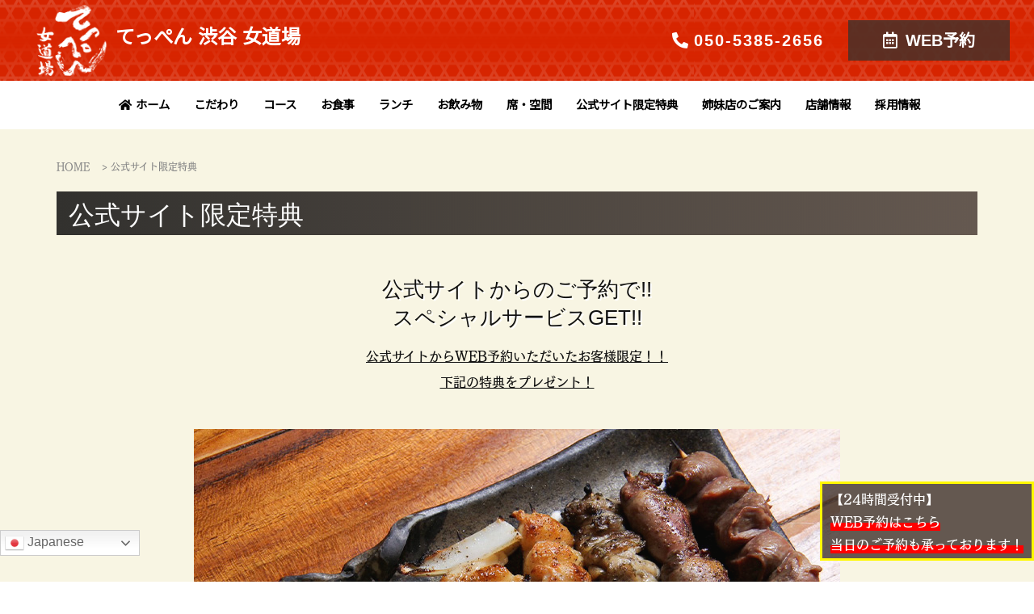

--- FILE ---
content_type: text/html; charset=UTF-8
request_url: https://teppen-onna.com/gentei
body_size: 13555
content:
<!doctype html>
<html lang="ja">

<head>
  <!-- Global site tag (gtag.js) - Google Analytics -->
  <script async src="https://www.googletagmanager.com/gtag/js?id=UA-198571386-2"></script>
  <script>
    window.dataLayer = window.dataLayer || [];

    function gtag() {
      dataLayer.push(arguments);
    }
    gtag('js', new Date());

    gtag('config', 'UA-198571386-2');
  </script>
  <!-- Google Tag Manager -->
  <script>
    (function(w, d, s, l, i) {
      w[l] = w[l] || [];
      w[l].push({
        'gtm.start': new Date().getTime(),
        event: 'gtm.js'
      });
      var f = d.getElementsByTagName(s)[0],
        j = d.createElement(s),
        dl = l != 'dataLayer' ? '&l=' + l : '';
      j.async = true;
      j.src =
        'https://www.googletagmanager.com/gtm.js?id=' + i + dl;
      f.parentNode.insertBefore(j, f);
    })(window, document, 'script', 'dataLayer', 'GTM-MPWNS8C');
  </script>
  <!-- End Google Tag Manager -->

  <meta charset="UTF-8">
  <meta name="viewport" content="width=device-width, initial-scale=1">
  <meta name="format-detection" content="telephone=no">
  <link rel="profile" href="https://gmpg.org/xfn/11">
  <meta name='robots' content='index, follow, max-image-preview:large, max-snippet:-1, max-video-preview:-1' />
	<style>img:is([sizes="auto" i], [sizes^="auto," i]) { contain-intrinsic-size: 3000px 1500px }</style>
	
	<!-- This site is optimized with the Yoast SEO plugin v25.0 - https://yoast.com/wordpress/plugins/seo/ -->
	<title>公式サイト限定特典 - 【公式】てっぺん 渋谷 女道場</title>
	<link rel="canonical" href="https://teppen-onna.com/gentei" />
	<meta property="og:locale" content="ja_JP" />
	<meta property="og:type" content="article" />
	<meta property="og:title" content="公式サイト限定特典 - 【公式】てっぺん 渋谷 女道場" />
	<meta property="og:description" content="公式サイトからのご予約で!! スペシャルサービスGET!! 公式サイトからWEB予約いただいたお客様限定！！ [&hellip;]" />
	<meta property="og:url" content="https://teppen-onna.com/gentei" />
	<meta property="og:site_name" content="【公式】てっぺん 渋谷 女道場" />
	<meta property="article:modified_time" content="2024-05-09T02:25:42+00:00" />
	<meta property="og:image" content="https://teppen-onna.com/wp-content/uploads/2021/07/ogp_logo.jpg" />
	<meta property="og:image:width" content="1200" />
	<meta property="og:image:height" content="630" />
	<meta property="og:image:type" content="image/jpeg" />
	<meta name="twitter:card" content="summary_large_image" />
	<meta name="twitter:label1" content="推定読み取り時間" />
	<meta name="twitter:data1" content="1分" />
	<script type="application/ld+json" class="yoast-schema-graph">{"@context":"https://schema.org","@graph":[{"@type":"WebPage","@id":"https://teppen-onna.com/gentei","url":"https://teppen-onna.com/gentei","name":"公式サイト限定特典 - 【公式】てっぺん 渋谷 女道場","isPartOf":{"@id":"https://teppen-onna.com/#website"},"datePublished":"2023-12-07T01:58:30+00:00","dateModified":"2024-05-09T02:25:42+00:00","breadcrumb":{"@id":"https://teppen-onna.com/gentei#breadcrumb"},"inLanguage":"ja","potentialAction":[{"@type":"ReadAction","target":["https://teppen-onna.com/gentei"]}]},{"@type":"BreadcrumbList","@id":"https://teppen-onna.com/gentei#breadcrumb","itemListElement":[{"@type":"ListItem","position":1,"name":"ホーム","item":"https://teppen-onna.com/"},{"@type":"ListItem","position":2,"name":"公式サイト限定特典"}]},{"@type":"WebSite","@id":"https://teppen-onna.com/#website","url":"https://teppen-onna.com/","name":"【公式】てっぺん 渋谷 女道場","description":"40種類以上の焼酎と焼き鳥の居酒屋","potentialAction":[{"@type":"SearchAction","target":{"@type":"EntryPoint","urlTemplate":"https://teppen-onna.com/?s={search_term_string}"},"query-input":{"@type":"PropertyValueSpecification","valueRequired":true,"valueName":"search_term_string"}}],"inLanguage":"ja"}]}</script>
	<!-- / Yoast SEO plugin. -->


<link rel="alternate" type="application/rss+xml" title="【公式】てっぺん 渋谷 女道場 &raquo; フィード" href="https://teppen-onna.com/feed" />
<link rel="alternate" type="application/rss+xml" title="【公式】てっぺん 渋谷 女道場 &raquo; コメントフィード" href="https://teppen-onna.com/comments/feed" />
<script>
window._wpemojiSettings = {"baseUrl":"https:\/\/s.w.org\/images\/core\/emoji\/16.0.1\/72x72\/","ext":".png","svgUrl":"https:\/\/s.w.org\/images\/core\/emoji\/16.0.1\/svg\/","svgExt":".svg","source":{"concatemoji":"https:\/\/teppen-onna.com\/wp-includes\/js\/wp-emoji-release.min.js?ver=6.8.3"}};
/*! This file is auto-generated */
!function(s,n){var o,i,e;function c(e){try{var t={supportTests:e,timestamp:(new Date).valueOf()};sessionStorage.setItem(o,JSON.stringify(t))}catch(e){}}function p(e,t,n){e.clearRect(0,0,e.canvas.width,e.canvas.height),e.fillText(t,0,0);var t=new Uint32Array(e.getImageData(0,0,e.canvas.width,e.canvas.height).data),a=(e.clearRect(0,0,e.canvas.width,e.canvas.height),e.fillText(n,0,0),new Uint32Array(e.getImageData(0,0,e.canvas.width,e.canvas.height).data));return t.every(function(e,t){return e===a[t]})}function u(e,t){e.clearRect(0,0,e.canvas.width,e.canvas.height),e.fillText(t,0,0);for(var n=e.getImageData(16,16,1,1),a=0;a<n.data.length;a++)if(0!==n.data[a])return!1;return!0}function f(e,t,n,a){switch(t){case"flag":return n(e,"\ud83c\udff3\ufe0f\u200d\u26a7\ufe0f","\ud83c\udff3\ufe0f\u200b\u26a7\ufe0f")?!1:!n(e,"\ud83c\udde8\ud83c\uddf6","\ud83c\udde8\u200b\ud83c\uddf6")&&!n(e,"\ud83c\udff4\udb40\udc67\udb40\udc62\udb40\udc65\udb40\udc6e\udb40\udc67\udb40\udc7f","\ud83c\udff4\u200b\udb40\udc67\u200b\udb40\udc62\u200b\udb40\udc65\u200b\udb40\udc6e\u200b\udb40\udc67\u200b\udb40\udc7f");case"emoji":return!a(e,"\ud83e\udedf")}return!1}function g(e,t,n,a){var r="undefined"!=typeof WorkerGlobalScope&&self instanceof WorkerGlobalScope?new OffscreenCanvas(300,150):s.createElement("canvas"),o=r.getContext("2d",{willReadFrequently:!0}),i=(o.textBaseline="top",o.font="600 32px Arial",{});return e.forEach(function(e){i[e]=t(o,e,n,a)}),i}function t(e){var t=s.createElement("script");t.src=e,t.defer=!0,s.head.appendChild(t)}"undefined"!=typeof Promise&&(o="wpEmojiSettingsSupports",i=["flag","emoji"],n.supports={everything:!0,everythingExceptFlag:!0},e=new Promise(function(e){s.addEventListener("DOMContentLoaded",e,{once:!0})}),new Promise(function(t){var n=function(){try{var e=JSON.parse(sessionStorage.getItem(o));if("object"==typeof e&&"number"==typeof e.timestamp&&(new Date).valueOf()<e.timestamp+604800&&"object"==typeof e.supportTests)return e.supportTests}catch(e){}return null}();if(!n){if("undefined"!=typeof Worker&&"undefined"!=typeof OffscreenCanvas&&"undefined"!=typeof URL&&URL.createObjectURL&&"undefined"!=typeof Blob)try{var e="postMessage("+g.toString()+"("+[JSON.stringify(i),f.toString(),p.toString(),u.toString()].join(",")+"));",a=new Blob([e],{type:"text/javascript"}),r=new Worker(URL.createObjectURL(a),{name:"wpTestEmojiSupports"});return void(r.onmessage=function(e){c(n=e.data),r.terminate(),t(n)})}catch(e){}c(n=g(i,f,p,u))}t(n)}).then(function(e){for(var t in e)n.supports[t]=e[t],n.supports.everything=n.supports.everything&&n.supports[t],"flag"!==t&&(n.supports.everythingExceptFlag=n.supports.everythingExceptFlag&&n.supports[t]);n.supports.everythingExceptFlag=n.supports.everythingExceptFlag&&!n.supports.flag,n.DOMReady=!1,n.readyCallback=function(){n.DOMReady=!0}}).then(function(){return e}).then(function(){var e;n.supports.everything||(n.readyCallback(),(e=n.source||{}).concatemoji?t(e.concatemoji):e.wpemoji&&e.twemoji&&(t(e.twemoji),t(e.wpemoji)))}))}((window,document),window._wpemojiSettings);
</script>
<link rel='stylesheet' id='sbi_styles-css' href='https://teppen-onna.com/wp-content/plugins/instagram-feed/css/sbi-styles.min.css?ver=6.8.0' media='all' />
<style id='wp-emoji-styles-inline-css'>

	img.wp-smiley, img.emoji {
		display: inline !important;
		border: none !important;
		box-shadow: none !important;
		height: 1em !important;
		width: 1em !important;
		margin: 0 0.07em !important;
		vertical-align: -0.1em !important;
		background: none !important;
		padding: 0 !important;
	}
</style>
<link rel='stylesheet' id='wp-block-library-css' href='https://teppen-onna.com/wp-includes/css/dist/block-library/style.min.css?ver=6.8.3' media='all' />
<style id='classic-theme-styles-inline-css'>
/*! This file is auto-generated */
.wp-block-button__link{color:#fff;background-color:#32373c;border-radius:9999px;box-shadow:none;text-decoration:none;padding:calc(.667em + 2px) calc(1.333em + 2px);font-size:1.125em}.wp-block-file__button{background:#32373c;color:#fff;text-decoration:none}
</style>
<style id='global-styles-inline-css'>
:root{--wp--preset--aspect-ratio--square: 1;--wp--preset--aspect-ratio--4-3: 4/3;--wp--preset--aspect-ratio--3-4: 3/4;--wp--preset--aspect-ratio--3-2: 3/2;--wp--preset--aspect-ratio--2-3: 2/3;--wp--preset--aspect-ratio--16-9: 16/9;--wp--preset--aspect-ratio--9-16: 9/16;--wp--preset--color--black: #000000;--wp--preset--color--cyan-bluish-gray: #abb8c3;--wp--preset--color--white: #ffffff;--wp--preset--color--pale-pink: #f78da7;--wp--preset--color--vivid-red: #cf2e2e;--wp--preset--color--luminous-vivid-orange: #ff6900;--wp--preset--color--luminous-vivid-amber: #fcb900;--wp--preset--color--light-green-cyan: #7bdcb5;--wp--preset--color--vivid-green-cyan: #00d084;--wp--preset--color--pale-cyan-blue: #8ed1fc;--wp--preset--color--vivid-cyan-blue: #0693e3;--wp--preset--color--vivid-purple: #9b51e0;--wp--preset--gradient--vivid-cyan-blue-to-vivid-purple: linear-gradient(135deg,rgba(6,147,227,1) 0%,rgb(155,81,224) 100%);--wp--preset--gradient--light-green-cyan-to-vivid-green-cyan: linear-gradient(135deg,rgb(122,220,180) 0%,rgb(0,208,130) 100%);--wp--preset--gradient--luminous-vivid-amber-to-luminous-vivid-orange: linear-gradient(135deg,rgba(252,185,0,1) 0%,rgba(255,105,0,1) 100%);--wp--preset--gradient--luminous-vivid-orange-to-vivid-red: linear-gradient(135deg,rgba(255,105,0,1) 0%,rgb(207,46,46) 100%);--wp--preset--gradient--very-light-gray-to-cyan-bluish-gray: linear-gradient(135deg,rgb(238,238,238) 0%,rgb(169,184,195) 100%);--wp--preset--gradient--cool-to-warm-spectrum: linear-gradient(135deg,rgb(74,234,220) 0%,rgb(151,120,209) 20%,rgb(207,42,186) 40%,rgb(238,44,130) 60%,rgb(251,105,98) 80%,rgb(254,248,76) 100%);--wp--preset--gradient--blush-light-purple: linear-gradient(135deg,rgb(255,206,236) 0%,rgb(152,150,240) 100%);--wp--preset--gradient--blush-bordeaux: linear-gradient(135deg,rgb(254,205,165) 0%,rgb(254,45,45) 50%,rgb(107,0,62) 100%);--wp--preset--gradient--luminous-dusk: linear-gradient(135deg,rgb(255,203,112) 0%,rgb(199,81,192) 50%,rgb(65,88,208) 100%);--wp--preset--gradient--pale-ocean: linear-gradient(135deg,rgb(255,245,203) 0%,rgb(182,227,212) 50%,rgb(51,167,181) 100%);--wp--preset--gradient--electric-grass: linear-gradient(135deg,rgb(202,248,128) 0%,rgb(113,206,126) 100%);--wp--preset--gradient--midnight: linear-gradient(135deg,rgb(2,3,129) 0%,rgb(40,116,252) 100%);--wp--preset--font-size--small: 13px;--wp--preset--font-size--medium: 20px;--wp--preset--font-size--large: 36px;--wp--preset--font-size--x-large: 42px;--wp--preset--spacing--20: 0.44rem;--wp--preset--spacing--30: 0.67rem;--wp--preset--spacing--40: 1rem;--wp--preset--spacing--50: 1.5rem;--wp--preset--spacing--60: 2.25rem;--wp--preset--spacing--70: 3.38rem;--wp--preset--spacing--80: 5.06rem;--wp--preset--shadow--natural: 6px 6px 9px rgba(0, 0, 0, 0.2);--wp--preset--shadow--deep: 12px 12px 50px rgba(0, 0, 0, 0.4);--wp--preset--shadow--sharp: 6px 6px 0px rgba(0, 0, 0, 0.2);--wp--preset--shadow--outlined: 6px 6px 0px -3px rgba(255, 255, 255, 1), 6px 6px rgba(0, 0, 0, 1);--wp--preset--shadow--crisp: 6px 6px 0px rgba(0, 0, 0, 1);}:where(.is-layout-flex){gap: 0.5em;}:where(.is-layout-grid){gap: 0.5em;}body .is-layout-flex{display: flex;}.is-layout-flex{flex-wrap: wrap;align-items: center;}.is-layout-flex > :is(*, div){margin: 0;}body .is-layout-grid{display: grid;}.is-layout-grid > :is(*, div){margin: 0;}:where(.wp-block-columns.is-layout-flex){gap: 2em;}:where(.wp-block-columns.is-layout-grid){gap: 2em;}:where(.wp-block-post-template.is-layout-flex){gap: 1.25em;}:where(.wp-block-post-template.is-layout-grid){gap: 1.25em;}.has-black-color{color: var(--wp--preset--color--black) !important;}.has-cyan-bluish-gray-color{color: var(--wp--preset--color--cyan-bluish-gray) !important;}.has-white-color{color: var(--wp--preset--color--white) !important;}.has-pale-pink-color{color: var(--wp--preset--color--pale-pink) !important;}.has-vivid-red-color{color: var(--wp--preset--color--vivid-red) !important;}.has-luminous-vivid-orange-color{color: var(--wp--preset--color--luminous-vivid-orange) !important;}.has-luminous-vivid-amber-color{color: var(--wp--preset--color--luminous-vivid-amber) !important;}.has-light-green-cyan-color{color: var(--wp--preset--color--light-green-cyan) !important;}.has-vivid-green-cyan-color{color: var(--wp--preset--color--vivid-green-cyan) !important;}.has-pale-cyan-blue-color{color: var(--wp--preset--color--pale-cyan-blue) !important;}.has-vivid-cyan-blue-color{color: var(--wp--preset--color--vivid-cyan-blue) !important;}.has-vivid-purple-color{color: var(--wp--preset--color--vivid-purple) !important;}.has-black-background-color{background-color: var(--wp--preset--color--black) !important;}.has-cyan-bluish-gray-background-color{background-color: var(--wp--preset--color--cyan-bluish-gray) !important;}.has-white-background-color{background-color: var(--wp--preset--color--white) !important;}.has-pale-pink-background-color{background-color: var(--wp--preset--color--pale-pink) !important;}.has-vivid-red-background-color{background-color: var(--wp--preset--color--vivid-red) !important;}.has-luminous-vivid-orange-background-color{background-color: var(--wp--preset--color--luminous-vivid-orange) !important;}.has-luminous-vivid-amber-background-color{background-color: var(--wp--preset--color--luminous-vivid-amber) !important;}.has-light-green-cyan-background-color{background-color: var(--wp--preset--color--light-green-cyan) !important;}.has-vivid-green-cyan-background-color{background-color: var(--wp--preset--color--vivid-green-cyan) !important;}.has-pale-cyan-blue-background-color{background-color: var(--wp--preset--color--pale-cyan-blue) !important;}.has-vivid-cyan-blue-background-color{background-color: var(--wp--preset--color--vivid-cyan-blue) !important;}.has-vivid-purple-background-color{background-color: var(--wp--preset--color--vivid-purple) !important;}.has-black-border-color{border-color: var(--wp--preset--color--black) !important;}.has-cyan-bluish-gray-border-color{border-color: var(--wp--preset--color--cyan-bluish-gray) !important;}.has-white-border-color{border-color: var(--wp--preset--color--white) !important;}.has-pale-pink-border-color{border-color: var(--wp--preset--color--pale-pink) !important;}.has-vivid-red-border-color{border-color: var(--wp--preset--color--vivid-red) !important;}.has-luminous-vivid-orange-border-color{border-color: var(--wp--preset--color--luminous-vivid-orange) !important;}.has-luminous-vivid-amber-border-color{border-color: var(--wp--preset--color--luminous-vivid-amber) !important;}.has-light-green-cyan-border-color{border-color: var(--wp--preset--color--light-green-cyan) !important;}.has-vivid-green-cyan-border-color{border-color: var(--wp--preset--color--vivid-green-cyan) !important;}.has-pale-cyan-blue-border-color{border-color: var(--wp--preset--color--pale-cyan-blue) !important;}.has-vivid-cyan-blue-border-color{border-color: var(--wp--preset--color--vivid-cyan-blue) !important;}.has-vivid-purple-border-color{border-color: var(--wp--preset--color--vivid-purple) !important;}.has-vivid-cyan-blue-to-vivid-purple-gradient-background{background: var(--wp--preset--gradient--vivid-cyan-blue-to-vivid-purple) !important;}.has-light-green-cyan-to-vivid-green-cyan-gradient-background{background: var(--wp--preset--gradient--light-green-cyan-to-vivid-green-cyan) !important;}.has-luminous-vivid-amber-to-luminous-vivid-orange-gradient-background{background: var(--wp--preset--gradient--luminous-vivid-amber-to-luminous-vivid-orange) !important;}.has-luminous-vivid-orange-to-vivid-red-gradient-background{background: var(--wp--preset--gradient--luminous-vivid-orange-to-vivid-red) !important;}.has-very-light-gray-to-cyan-bluish-gray-gradient-background{background: var(--wp--preset--gradient--very-light-gray-to-cyan-bluish-gray) !important;}.has-cool-to-warm-spectrum-gradient-background{background: var(--wp--preset--gradient--cool-to-warm-spectrum) !important;}.has-blush-light-purple-gradient-background{background: var(--wp--preset--gradient--blush-light-purple) !important;}.has-blush-bordeaux-gradient-background{background: var(--wp--preset--gradient--blush-bordeaux) !important;}.has-luminous-dusk-gradient-background{background: var(--wp--preset--gradient--luminous-dusk) !important;}.has-pale-ocean-gradient-background{background: var(--wp--preset--gradient--pale-ocean) !important;}.has-electric-grass-gradient-background{background: var(--wp--preset--gradient--electric-grass) !important;}.has-midnight-gradient-background{background: var(--wp--preset--gradient--midnight) !important;}.has-small-font-size{font-size: var(--wp--preset--font-size--small) !important;}.has-medium-font-size{font-size: var(--wp--preset--font-size--medium) !important;}.has-large-font-size{font-size: var(--wp--preset--font-size--large) !important;}.has-x-large-font-size{font-size: var(--wp--preset--font-size--x-large) !important;}
:where(.wp-block-post-template.is-layout-flex){gap: 1.25em;}:where(.wp-block-post-template.is-layout-grid){gap: 1.25em;}
:where(.wp-block-columns.is-layout-flex){gap: 2em;}:where(.wp-block-columns.is-layout-grid){gap: 2em;}
:root :where(.wp-block-pullquote){font-size: 1.5em;line-height: 1.6;}
</style>
<link rel='stylesheet' id='contact-form-7-css' href='https://teppen-onna.com/wp-content/plugins/contact-form-7/includes/css/styles.css?ver=6.0.6' media='all' />
<link rel='stylesheet' id='siteorigin-panels-front-css' href='https://teppen-onna.com/wp-content/plugins/siteorigin-panels/css/front-flex.min.css?ver=2.31.6' media='all' />
<link rel='stylesheet' id='sow-image-default-113ccd71f3e6-1115-css' href='https://teppen-onna.com/wp-content/uploads/siteorigin-widgets/sow-image-default-113ccd71f3e6-1115.css?ver=6.8.3' media='all' />
<link rel='stylesheet' id='gw_custom_vr9-style-css' href='https://teppen-onna.com/wp-content/themes/gw_custom_vr9/style.css?ver=1.0.0' media='all' />
<!--n2css--><!--n2js--><link rel="https://api.w.org/" href="https://teppen-onna.com/wp-json/" /><link rel="alternate" title="JSON" type="application/json" href="https://teppen-onna.com/wp-json/wp/v2/pages/1115" /><link rel="EditURI" type="application/rsd+xml" title="RSD" href="https://teppen-onna.com/xmlrpc.php?rsd" />
<meta name="generator" content="WordPress 6.8.3" />
<link rel='shortlink' href='https://teppen-onna.com/?p=1115' />
<link rel="alternate" title="oEmbed (JSON)" type="application/json+oembed" href="https://teppen-onna.com/wp-json/oembed/1.0/embed?url=https%3A%2F%2Fteppen-onna.com%2Fgentei" />
<link rel="alternate" title="oEmbed (XML)" type="text/xml+oembed" href="https://teppen-onna.com/wp-json/oembed/1.0/embed?url=https%3A%2F%2Fteppen-onna.com%2Fgentei&#038;format=xml" />
<link rel="apple-touch-icon" sizes="180x180" href="/wp-content/uploads/fbrfg/apple-touch-icon.png">
<link rel="icon" type="image/png" sizes="32x32" href="/wp-content/uploads/fbrfg/favicon-32x32.png">
<link rel="icon" type="image/png" sizes="16x16" href="/wp-content/uploads/fbrfg/favicon-16x16.png">
<link rel="manifest" href="/wp-content/uploads/fbrfg/site.webmanifest">
<link rel="mask-icon" href="/wp-content/uploads/fbrfg/safari-pinned-tab.svg" color="#5bbad5">
<link rel="shortcut icon" href="/wp-content/uploads/fbrfg/favicon.ico">
<meta name="msapplication-TileColor" content="#da532c">
<meta name="msapplication-config" content="/wp-content/uploads/fbrfg/browserconfig.xml">
<meta name="theme-color" content="#ffffff"><style>.recentcomments a{display:inline !important;padding:0 !important;margin:0 !important;}</style><style media="all" id="siteorigin-panels-layouts-head">/* Layout 1115 */ #pgc-1115-0-0 , #pgc-1115-1-0 , #pgc-1115-2-0 { width:100%;width:calc(100% - ( 0 * 30px ) ) } #pg-1115-0 , #pg-1115-1 , #pl-1115 .so-panel { margin-bottom:30px } #pl-1115 #panel-1115-1-0-0 { margin:0px 0px 0px 0px } #pl-1115 .so-panel:last-of-type { margin-bottom:0px } #pg-1115-0.panel-has-style > .panel-row-style, #pg-1115-0.panel-no-style , #pg-1115-1.panel-has-style > .panel-row-style, #pg-1115-1.panel-no-style , #pg-1115-2.panel-has-style > .panel-row-style, #pg-1115-2.panel-no-style { -webkit-align-items:flex-start;align-items:flex-start } #pg-1115-1> .panel-row-style { padding:0px 5px 0px 5px } #panel-1115-1-0-0> .panel-widget-style { padding:0px 0px 0px 0px } @media (max-width:780px){ #pg-1115-0.panel-no-style, #pg-1115-0.panel-has-style > .panel-row-style, #pg-1115-0 , #pg-1115-1.panel-no-style, #pg-1115-1.panel-has-style > .panel-row-style, #pg-1115-1 , #pg-1115-2.panel-no-style, #pg-1115-2.panel-has-style > .panel-row-style, #pg-1115-2 { -webkit-flex-direction:column;-ms-flex-direction:column;flex-direction:column } #pg-1115-0 > .panel-grid-cell , #pg-1115-0 > .panel-row-style > .panel-grid-cell , #pg-1115-1 > .panel-grid-cell , #pg-1115-1 > .panel-row-style > .panel-grid-cell , #pg-1115-2 > .panel-grid-cell , #pg-1115-2 > .panel-row-style > .panel-grid-cell { width:100%;margin-right:0 } #pl-1115 .panel-grid-cell { padding:0 } #pl-1115 .panel-grid .panel-grid-cell-empty { display:none } #pl-1115 .panel-grid .panel-grid-cell-mobile-last { margin-bottom:0px } #pg-1115-2> .panel-row-style { padding:0px 0px 0px 0px }  } </style><style type="text/css">
h4.sales_copy {
    font-size: 1.6em;
    text-shadow: 2px 2px 0px #fff;
}

h4.catchphrase {
    color: #e2041b;
    text-shadow: 3px 3px 0px #fff;
    font-size: 2.85em;
}

h4.month-tokuten {
padding-top:0.8em;
margin-bottom:-15px;
}

@media (max-width:767px) {
.tokuten {
font-size:0.7em !important;
}
}
</style>

  <link href="https://teppen-onna.com/wp-content/themes/gw_custom_vr9/uikit/uikit.css" rel="stylesheet" type="text/css">
  <link href="https://teppen-onna.com/wp-content/themes/gw_custom_vr9/uikit/custom.css" rel="stylesheet" type="text/css">
  <script src="https://teppen-onna.com/wp-content/themes/gw_custom_vr9/uikit/uikit.min.js"></script>
  <script src="https://teppen-onna.com/wp-content/themes/gw_custom_vr9/uikit/uikit-icons.min.js"></script>
  <link href="https://teppen-onna.com/wp-content/themes/gw_custom_vr9/css/import.css" rel="stylesheet" type="text/css">

  <link href="https://fonts.googleapis.com/css?family=Noto+Sans+JP" rel="stylesheet">

  <script type="text/javascript" src="https://code.jquery.com/jquery-3.1.0.min.js"></script>
  <script src="https://webfont.fontplus.jp/accessor/script/fontplus.js?S0y96pvXCQc%3D&box=R2pNCYfRnrI%3D&aa=1&ab=2"></script>


  <script>
    $(function() {
      /* コース用のテンプレートファイル用 */
      function masonry(s, n) {
        $(s + ' > ul:not(:nth-child(1))').remove();
        for (var i = 0; i < n; i++) {
          $(s).append('<ul class="menu01"><\/ul>');
        }
        $(s).css('overflow', 'auto');
        $(s + ' > ul:not(:nth-child(1))').css('width', 100 / n + '%');
        $(s + ' > ul:not(:nth-child(1))').css('float', 'left');
        $(s + ' > ul:nth-child(1) li').each(function(i) {
          var m = i % n;
          var c = m + 2;
          var u = s + ' > ul:nth-child(' + c + ')';
          $(this).clone(true).appendTo(u);
        });
      }
      $(window).on('load resize', function() {
        var w = $(window).width();
        if (w < 600) {
          masonry('#album', 1); /* ウィンドウ幅 600 未満：２列表示 */
        } else if (w < 960) {
          masonry('#album', 2); /* ウィンドウ幅 960 未満：３列表示 */
        } else {
          masonry('#album', 2); /* ウィンドウ幅 960 以上：４列表示 */
        }
      });
    });
  </script>
  <style>
    #album>ul:nth-child(1) {
      display: none;
    }
  </style>

  <script>
    $(function() {
      var topBtn = $('#page-top');
      topBtn.hide();
      //スクロールが100に達したらボタン表示
      $(window).scroll(function() {
        if ($(this).scrollTop() > 100) {
          topBtn.fadeIn();
        } else {
          topBtn.fadeOut();
        }
      });
    });
  </script>

  <!--  <script>
    $(function() { //スムーススクロール
      $('a[href^="#"]').click(function() {
        var speed = 500;
        var href = $(this).attr("href");
        var target = $(href == "#" || href == "" ? 'html' : href);
        var position = target.offset().top;
        $("html, body").animate({
          scrollTop: position
        }, speed, "");
        return false;
      });
    });
  </script> -->

  <script>
    $(function() { //ハンバーガーメニュー内のページ内リンクをした際に領域を閉じる
      $('#uk-nav-sp a[href]').on('click', function(event) {
        $('.uk-close').trigger('click');
      });
    });
  </script>


</head>

<body class="wp-singular page-template-default page page-id-1115 wp-theme-gw_custom_vr9 siteorigin-panels siteorigin-panels-before-js">
  <!-- Google Tag Manager (noscript) -->
  <noscript><iframe src="https://www.googletagmanager.com/ns.html?id=GTM-MPWNS8C"
      height="0" width="0" style="display:none;visibility:hidden"></iframe></noscript>
  <!-- End Google Tag Manager (noscript) -->
    <header id="main_header">
    <div id="head_inner">
      <div id="head_logo"><a href="https://teppen-onna.com/"><img src="https://teppen-onna.com/wp-content/themes/gw_custom_vr9/images/header_logo.png" alt="" /></a><span>てっぺん 渋谷 女道場</span></div>
      <div id="head_info">
        <div class="btn_reserve"><a href="https://yoyaku.toreta.in/teppenonna/" target="_blank" onclick="gtag('event','linkclick',{'event_category':'reserve-link','event_label':'reserve'});"><i class="far fa-calendar-alt"></i>WEB予約</a></div>
        <div class="tel"><i class="fas fa-phone-alt"></i>050-5385-2656</div>
      </div>
    </div>

    <!-- sp nav -->
    <div class="sp_nav">
      <button class="uk-button uk-button-default uk-button-small uk-hidden@s"
        uk-icon="menu"
        uk-toggle="target: #offcanvas-flip"></button>
    </div>
    <div id="offcanvas-flip"
      uk-offcanvas="flip: true; overlay: true"
      class="sp_navbox">
      <div class="uk-offcanvas-bar">
        <button class="uk-offcanvas-close"
          type="button"
          uk-close></button>

        <div class="uk-width-1-2@s uk-width-2-5@m">
          <ul class="uk-nav-default" uk-nav id="uk-nav-sp">
            <li><a href="https://teppen-onna.com/"><i class="fas fa-home"></i>ホーム</a></li><li><a href="https://teppen-onna.com/concept">こだわり</a></li><li><a href="https://teppen-onna.com/course">コース</a></li><li><a href="https://teppen-onna.com/food">お食事</a></li><li><a href="https://teppen-onna.com/information/1486.html">ランチ</a></li><li><a href="https://teppen-onna.com/drink">お飲み物</a></li><li><a href="https://teppen-onna.com/table">席・空間</a></li><li><a href="https://teppen-onna.com/gentei">公式サイト限定特典</a></li><li><a href="https://teppen-onna.com/sister-store">姉妹店のご案内</a></li><li><a href="#main_footer">店舗情報</a></li><li><a href="/recruit">採用情報</a></li>          </ul>

          <div class="headbtn">
            <a href="https://yoyaku.toreta.in/teppenonna/"
              target="_blank"
              onclick="gtag('event','linkclick',{'event_category':'reserve-link','event_label':'reserve'});">
              <i class="far fa-calendar-alt"></i> WEB予約
            </a>
          </div>
        </div>
      </div>
    </div>
    <!-- /sp nav -->



    <!--pc nav-->
    <div id="headnav_pc_only">
      <nav class="uk-navbar-container" uk-navbar style="position: relative; z-index: 980;">
        <div class="uk-navbar-center">
          <ul class="uk-navbar-nav">
            <li><a href="https://teppen-onna.com/"><i class="fas fa-home"></i>ホーム</a></li><li><a href="https://teppen-onna.com/concept">こだわり</a></li><li><a href="https://teppen-onna.com/course">コース</a></li><li><a href="https://teppen-onna.com/food">お食事</a></li><li><a href="https://teppen-onna.com/information/1486.html">ランチ</a></li><li><a href="https://teppen-onna.com/drink">お飲み物</a></li><li><a href="https://teppen-onna.com/table">席・空間</a></li><li><a href="https://teppen-onna.com/gentei">公式サイト限定特典</a></li><li><a href="https://teppen-onna.com/sister-store">姉妹店のご案内</a></li><li><a href="#main_footer">店舗情報</a></li><li><a href="/recruit">採用情報</a></li>          </ul>
        </div>
      </nav>
    </div>
    <!--/pc nav-->



  </header>


  <section id="container" class="clearfix opacity">
<div class="content" uk-scrollspy="cls: uk-animation-fade; target: div; delay: 100; repeat: false">
	<div class="breadcrumbs topicpath" typeof="BreadcrumbList" vocab="https://schema.org/">
		<!-- Breadcrumb NavXT 7.4.1 -->
<span property="itemListElement" typeof="ListItem"><a property="item" typeof="WebPage" title="Go to 【公式】てっぺん 渋谷 女道場." href="https://teppen-onna.com" class="home" ><span property="name">HOME</span></a><meta property="position" content="1"></span> &gt; <span property="itemListElement" typeof="ListItem"><span property="name" class="post post-page current-item">公式サイト限定特典</span><meta property="url" content="https://teppen-onna.com/gentei"><meta property="position" content="2"></span>	</div>

	
<article id="post-1115" class="post-1115 page type-page status-publish hentry">
	<header class="entry-header">
		<div><h1 class="pagetitle">公式サイト限定特典</h1></div>	</header><!-- .entry-header -->

	
	<div class="entry-content">
		<div id="pl-1115"  class="panel-layout" ><div id="pg-1115-0"  class="panel-grid panel-no-style" ><div id="pgc-1115-0-0"  class="panel-grid-cell" ><div id="panel-1115-0-0-0" class="so-panel widget widget_sow-editor panel-first-child panel-last-child" data-index="0" ><div
			
			class="so-widget-sow-editor so-widget-sow-editor-base"
			
		>
<div class="siteorigin-widget-tinymce textwidget">
	<h4 class="sales_copy" style="text-align: center;">公式サイトからの<br class="sp_only" />ご予約で!!<br />
スペシャルサービスGET!!</h4>
<p style="text-align: center;"><span style="text-decoration: underline;">公式サイトから<br class="sp_only" />WEB予約いただいた<br class="sp_only" />お客様限定！！<br />
下記の特典をプレゼント！</span></p>
</div>
</div></div></div></div><div id="pg-1115-1"  class="panel-grid panel-has-style" ><div class="panel-row-style panel-row-style-for-1115-1" ><div id="pgc-1115-1-0"  class="panel-grid-cell" ><div id="panel-1115-1-0-0" class="so-panel widget widget_sow-image panel-first-child" data-index="1" ><div class="panel-widget-style panel-widget-style-for-1115-1-0-0" ><div
			
			class="so-widget-sow-image so-widget-sow-image-default-113ccd71f3e6-1115"
			
		>
<div class="sow-image-container">
		<img fetchpriority="high" decoding="async" src="https://teppen-onna.com/wp-content/uploads/2024/05/20240509_coupon.jpg" width="800" height="533" srcset="https://teppen-onna.com/wp-content/uploads/2024/05/20240509_coupon.jpg 800w, https://teppen-onna.com/wp-content/uploads/2024/05/20240509_coupon-300x200.jpg 300w, https://teppen-onna.com/wp-content/uploads/2024/05/20240509_coupon-768x512.jpg 768w, https://teppen-onna.com/wp-content/uploads/2024/05/20240509_coupon-272x182.jpg 272w" sizes="(max-width: 800px) 100vw, 800px" alt="" 		class="so-widget-image"/>
	</div>

</div></div></div><div id="panel-1115-1-0-1" class="so-panel widget widget_sow-editor panel-last-child" data-index="2" ><div
			
			class="so-widget-sow-editor so-widget-sow-editor-base"
			
		>
<div class="siteorigin-widget-tinymce textwidget">
	<p style="text-align: center; font-size: 1.2em; color: #f00;">＜店長おまかせ焼き鳥3種盛り＞</p>
</div>
</div></div></div></div></div><div id="pg-1115-2"  class="panel-grid panel-has-style" ><div class="panel-row-style panel-row-style-for-1115-2" ><div id="pgc-1115-2-0"  class="panel-grid-cell" ><div id="panel-1115-2-0-0" class="so-panel widget widget_sow-editor panel-first-child panel-last-child" data-index="3" ><div
			
			class="so-widget-sow-editor so-widget-sow-editor-base"
			
		>
<div class="siteorigin-widget-tinymce textwidget">
	<p style="text-align: center;"><span style="text-decoration: underline;">上記の特典を<br />
WEB予約の際に<br class="sp_only" />お伝えいただくと、</span><br />
その特典を無料でGETできちゃいます！</p>
<h4 class="catchphrase" style="font-size: 1.6em; text-align: center;"><a href="https://yoyaku.toreta.in/teppenonna/" target="_blank" rel="noopener">＞ WEB予約はこちら ＜</a></h4>
<p style="font-size: 1em; text-align: center; color: #e2041b; padding-top: 0!important;">WEB予約の<br class="sp_only" />【ご要望とご質問】欄に、<br />
「公式サイト特典」とご記入ください！</p>
<p style="text-align: center;">今後も公式サイト限定で<br class="sp_only" />スペシャルな特典を更新していきます。<br />
乞うご期待ください！！</p>
<p style="text-align: center;"><span style="background: linear-gradient(transparent 60%, #ff6 60%);">※特典をご利用いただく際には、<br class="sp_only" />事前に特典利用の旨を記載してください。<br />
記載がない場合は、特典の提供が<br class="sp_only" />できかねますのでご了承ください。</span></p>
</div>
</div></div></div></div></div></div>	</div><!-- .entry-content -->

	</article><!-- #post-1115 -->

</div><!-- .content -->


</div><!-- #page -->

</section><!-- #container -->
<a id="access" name="access"></a>
<footer id="main_footer">
    <div class="sideL" uk-scrollspy="cls: uk-animation-fade; target: .ttl; delay: 500; repeat: false">
        <h2 tabindex="-1" class="ttl">店舗情報</h2>
    </div>
    <div class="sideR">
        <div class="ggmap">
            <iframe src="https://www.google.com/maps/embed?pb=!1m14!1m8!1m3!1d12966.350916783493!2d139.6955861!3d35.6625278!3m2!1i1024!2i768!4f5.1!3m3!1m2!1s0x0%3A0x222ab6be5a5222a6!2z44Gm44Gj44G644KT5riL6LC35aWz6YGT5aC0!5e0!3m2!1sja!2sjp!4v1625108429258!5m2!1sja!2sjp" width="600" height="450" style="border:0;" allowfullscreen="" loading="lazy"></iframe>        </div>
        <address><strong>てっぺん 渋谷 女道場</strong><br>
            〒150-0042 東京都渋谷区宇田川町41-23<br>
            Tel：050-5385-2656<br>
            営業時間：<br>
＜ランチ(月～水・金)＞<br>11:30〜14:00<br>L.O.13:30<br>
＜ディナー＞<br>17:00〜24:00<br>フードL.O.23:00/ドリンクL.O.23:30<br><br>
<span data-start="2025,12,01" data-end="2026,01,01"> <span style="color: #f6ff66;">年始休業日：<br>
2026年1月1日(木)<br><br></span>
	
<span style="color: #ffff00; font-size: 0.8rem;">※混雑時は、2時間制になる場合がございます。<br>※当店では、スタッフにマスクの着用を推奨しておりません。入店の際は予めご了承ください。<br><span style="text-shadow:1px 1px 0 #000, -1px -1px 0 #000, -1px 1px 0 #000, 1px -1px 0 #000,0px 1px 0 #000,  0-1px 0 #000,-1px 0 0 #000, 1px 0 0 #000;">※当日17時以降にお電話でご予約いただく場合、【当日ご来店予約のみ】とさせていただきます。<br>　翌日以降のご予約は、営業時間外(11:30～17:00)の時間帯に承っております。</span></span>

	
	
<!--<span style="color: #f6ff66;">臨時休業日：<br>
3月7日(木)</span><br>-->
<!--<span style="color: #f6ff66;">【臨時休業日】<br>
1月18日(木)</span><br>-->
<!--<span style="color: #f6ff66;">年始休業日：<br>
2024年1月1日（月）～1月2日（火）<br><br></span>-->
<!--営業時間：<br>17:00〜25:00<br>フードL.O.24:00/ドリンクL.O.24:30<br>
<span style="color: #f6ff66;">年始休業日：<br>
1月1日（日）～1月5日（木）<br><br></span>
<br>17:00〜24:00<br>フードL.O.23:00/ドリンクL.O.23:30<br><br>
<span style="color: #f6ff66;">＜9/13より通常営業＞<br>◆酒類ご提供あり</span>
<br><span style="color: #f6ff66;">年末年始休業：2022年1月1日～5日まで-->
</address>
        <p id="sns"><a href="https://www.facebook.com/onnadojo/" target="_blank"><img src="https://teppen-onna.com/wp-content/themes/gw_custom_vr9/images/facebook-f-brands.svg" alt="" /></a><a href="https://www.instagram.com/teppen.onnadojo/" target="_blank"><img src="https://teppen-onna.com/wp-content/themes/gw_custom_vr9/images/instagram-brands.svg" alt="" /></a></p>
        <div class="bnr_img">
				<h4>系列店情報はこちら</h4>
				<a href="https://teppen-saunadojo.com/" target="_blank">
					<img src="https://teppen-onna.com//wp-content/themes/gw_custom_vr9/images/bnr_sauna.jpg" alt="サウナ道場リンク">
				</a>
			</div>
        <p id="copyright">&copy;2026 てっぺん 渋谷 女道場</p>
    </div>
</footer>

<div class="btm_link sp_only">
    <a href="tel:050-5385-2656" class="phone"><i class="fas fa-phone-alt"></i>電話</a>
    <a href="https://www.google.com/maps/dir/?api=1&destination=てっぺん+渋谷+女道場" class="phone" target="_blank"><i class="fas fa-route"></i>経路</a>
    <a href="https://yoyaku.toreta.in/teppenonna/" target="_blank" class="reserve" onclick="gtag('event','linkclick',{'event_category':'reserve-link','event_label':'reserve'});"><i class="far fa-calendar-alt"></i>WEB予約</a></div>
<a href="#" uk-totop id="page-top" class="totop" uk-totop uk-scroll></a>
<!--<div class="bnr"><a href="https://teppen-onna.com/gentei"><img src="https://teppen-onna.com/wp-content/themes/gw_custom_vr9/images/new_bnr.jpg" alt="" width="360" height="90"></a></div>-->
<p class="footer_msg"><a href="https://yoyaku.toreta.in/teppenonna/#/">【24時間受付中】<br>
<span style="background:linear-gradient(transparent 60%, #ff0000 60%);">WEB予約はこちら<br>
当日のご予約も承っております！</span>
</a></p>
<div id="footer_gt"><div class="gtranslate_wrapper" id="gt-wrapper-84232049"></div></div>
</article>

<script>
    function init() {
        var px_change = 200;
        window.addEventListener('scroll', function(e) {
            if ($(window).scrollTop() > px_change) {
                $(".main_header").addClass("active");
            } else if ($(".main_header").hasClass("active")) {
                $(".main_header").removeClass("active");
            }
        });
    }
    window.onload = init();
</script>
<script>
    function init() {
        var px_change = 200;
        window.addEventListener('scroll', function(e) {
            if ($(window).scrollTop() > px_change) {
                $(".totop").addClass("active");
            } else if ($(".totop").hasClass("active")) {
                $(".totop").removeClass("active");
            }
        });
    }
    window.onload = init();
</script>
   <!-- popup -->
  
<span data-start="2025,02,19" data-end="2025,03,11">

  <span style="color:red">【臨時休業日】<br>3月11日(火)</span>

</span>

<script>

  document.addEventListener("DOMContentLoaded", function () {

    const spans = document.querySelectorAll("span[data-start][data-end]");

    const today = new Date();

    today.setHours(0, 0, 0, 0); // 時間部分をクリア

    spans.forEach(span => {

      const [sy, sm, sd] = span.dataset.start.split(',').map(Number);

      const [ey, em, ed] = span.dataset.end.split(',').map(Number);

      const startDate = new Date(sy, sm - 1, sd);

      const endDate = new Date(ey, em - 1, ed);

      if (today >= startDate && today <= endDate) {

        span.style.display = "inline";

      } else {

        span.style.display = "none";

      }

    });

  });

  </script>

<script type="speculationrules">
{"prefetch":[{"source":"document","where":{"and":[{"href_matches":"\/*"},{"not":{"href_matches":["\/wp-*.php","\/wp-admin\/*","\/wp-content\/uploads\/*","\/wp-content\/*","\/wp-content\/plugins\/*","\/wp-content\/themes\/gw_custom_vr9\/*","\/*\\?(.+)"]}},{"not":{"selector_matches":"a[rel~=\"nofollow\"]"}},{"not":{"selector_matches":".no-prefetch, .no-prefetch a"}}]},"eagerness":"conservative"}]}
</script>
<!-- Instagram Feed JS -->
<script type="text/javascript">
var sbiajaxurl = "https://teppen-onna.com/wp-admin/admin-ajax.php";
</script>
<script src="https://teppen-onna.com/wp-includes/js/dist/hooks.min.js?ver=4d63a3d491d11ffd8ac6" id="wp-hooks-js"></script>
<script src="https://teppen-onna.com/wp-includes/js/dist/i18n.min.js?ver=5e580eb46a90c2b997e6" id="wp-i18n-js"></script>
<script id="wp-i18n-js-after">
wp.i18n.setLocaleData( { 'text direction\u0004ltr': [ 'ltr' ] } );
</script>
<script src="https://teppen-onna.com/wp-content/plugins/contact-form-7/includes/swv/js/index.js?ver=6.0.6" id="swv-js"></script>
<script id="contact-form-7-js-translations">
( function( domain, translations ) {
	var localeData = translations.locale_data[ domain ] || translations.locale_data.messages;
	localeData[""].domain = domain;
	wp.i18n.setLocaleData( localeData, domain );
} )( "contact-form-7", {"translation-revision-date":"2025-04-11 06:42:50+0000","generator":"GlotPress\/4.0.1","domain":"messages","locale_data":{"messages":{"":{"domain":"messages","plural-forms":"nplurals=1; plural=0;","lang":"ja_JP"},"This contact form is placed in the wrong place.":["\u3053\u306e\u30b3\u30f3\u30bf\u30af\u30c8\u30d5\u30a9\u30fc\u30e0\u306f\u9593\u9055\u3063\u305f\u4f4d\u7f6e\u306b\u7f6e\u304b\u308c\u3066\u3044\u307e\u3059\u3002"],"Error:":["\u30a8\u30e9\u30fc:"]}},"comment":{"reference":"includes\/js\/index.js"}} );
</script>
<script id="contact-form-7-js-before">
var wpcf7 = {
    "api": {
        "root": "https:\/\/teppen-onna.com\/wp-json\/",
        "namespace": "contact-form-7\/v1"
    }
};
</script>
<script src="https://teppen-onna.com/wp-content/plugins/contact-form-7/includes/js/index.js?ver=6.0.6" id="contact-form-7-js"></script>
<script src="https://teppen-onna.com/wp-content/themes/gw_custom_vr9/js/navigation.js?ver=1.0.0" id="gw_custom_vr9-navigation-js"></script>
<script src="https://www.google.com/recaptcha/api.js?render=6LcjdBoeAAAAAPGdx0r6T7-3iBBLWhG2nM_3wUiC&amp;ver=3.0" id="google-recaptcha-js"></script>
<script src="https://teppen-onna.com/wp-includes/js/dist/vendor/wp-polyfill.min.js?ver=3.15.0" id="wp-polyfill-js"></script>
<script id="wpcf7-recaptcha-js-before">
var wpcf7_recaptcha = {
    "sitekey": "6LcjdBoeAAAAAPGdx0r6T7-3iBBLWhG2nM_3wUiC",
    "actions": {
        "homepage": "homepage",
        "contactform": "contactform"
    }
};
</script>
<script src="https://teppen-onna.com/wp-content/plugins/contact-form-7/modules/recaptcha/index.js?ver=6.0.6" id="wpcf7-recaptcha-js"></script>
<script id="gt_widget_script_84232049-js-before">
window.gtranslateSettings = /* document.write */ window.gtranslateSettings || {};window.gtranslateSettings['84232049'] = {"default_language":"ja","languages":["zh-CN","zh-TW","en","ja","ko"],"url_structure":"none","flag_style":"3d","flag_size":24,"wrapper_selector":"#gt-wrapper-84232049","alt_flags":[],"switcher_open_direction":"top","switcher_horizontal_position":"inline","switcher_text_color":"#666","switcher_arrow_color":"#666","switcher_border_color":"#ccc","switcher_background_color":"#fff","switcher_background_shadow_color":"#efefef","switcher_background_hover_color":"#fff","dropdown_text_color":"#000","dropdown_hover_color":"#fff","dropdown_background_color":"#eee","flags_location":"\/wp-content\/plugins\/gtranslate\/flags\/"};
</script><script src="https://teppen-onna.com/wp-content/plugins/gtranslate/js/dwf.js?ver=6.8.3" data-no-optimize="1" data-no-minify="1" data-gt-orig-url="/gentei" data-gt-orig-domain="teppen-onna.com" data-gt-widget-id="84232049" defer></script><script>document.body.className = document.body.className.replace("siteorigin-panels-before-js","");</script>

</body>

</html>

--- FILE ---
content_type: text/html; charset=utf-8
request_url: https://www.google.com/recaptcha/api2/anchor?ar=1&k=6LcjdBoeAAAAAPGdx0r6T7-3iBBLWhG2nM_3wUiC&co=aHR0cHM6Ly90ZXBwZW4tb25uYS5jb206NDQz&hl=en&v=PoyoqOPhxBO7pBk68S4YbpHZ&size=invisible&anchor-ms=20000&execute-ms=30000&cb=ad8f7nj64t39
body_size: 48764
content:
<!DOCTYPE HTML><html dir="ltr" lang="en"><head><meta http-equiv="Content-Type" content="text/html; charset=UTF-8">
<meta http-equiv="X-UA-Compatible" content="IE=edge">
<title>reCAPTCHA</title>
<style type="text/css">
/* cyrillic-ext */
@font-face {
  font-family: 'Roboto';
  font-style: normal;
  font-weight: 400;
  font-stretch: 100%;
  src: url(//fonts.gstatic.com/s/roboto/v48/KFO7CnqEu92Fr1ME7kSn66aGLdTylUAMa3GUBHMdazTgWw.woff2) format('woff2');
  unicode-range: U+0460-052F, U+1C80-1C8A, U+20B4, U+2DE0-2DFF, U+A640-A69F, U+FE2E-FE2F;
}
/* cyrillic */
@font-face {
  font-family: 'Roboto';
  font-style: normal;
  font-weight: 400;
  font-stretch: 100%;
  src: url(//fonts.gstatic.com/s/roboto/v48/KFO7CnqEu92Fr1ME7kSn66aGLdTylUAMa3iUBHMdazTgWw.woff2) format('woff2');
  unicode-range: U+0301, U+0400-045F, U+0490-0491, U+04B0-04B1, U+2116;
}
/* greek-ext */
@font-face {
  font-family: 'Roboto';
  font-style: normal;
  font-weight: 400;
  font-stretch: 100%;
  src: url(//fonts.gstatic.com/s/roboto/v48/KFO7CnqEu92Fr1ME7kSn66aGLdTylUAMa3CUBHMdazTgWw.woff2) format('woff2');
  unicode-range: U+1F00-1FFF;
}
/* greek */
@font-face {
  font-family: 'Roboto';
  font-style: normal;
  font-weight: 400;
  font-stretch: 100%;
  src: url(//fonts.gstatic.com/s/roboto/v48/KFO7CnqEu92Fr1ME7kSn66aGLdTylUAMa3-UBHMdazTgWw.woff2) format('woff2');
  unicode-range: U+0370-0377, U+037A-037F, U+0384-038A, U+038C, U+038E-03A1, U+03A3-03FF;
}
/* math */
@font-face {
  font-family: 'Roboto';
  font-style: normal;
  font-weight: 400;
  font-stretch: 100%;
  src: url(//fonts.gstatic.com/s/roboto/v48/KFO7CnqEu92Fr1ME7kSn66aGLdTylUAMawCUBHMdazTgWw.woff2) format('woff2');
  unicode-range: U+0302-0303, U+0305, U+0307-0308, U+0310, U+0312, U+0315, U+031A, U+0326-0327, U+032C, U+032F-0330, U+0332-0333, U+0338, U+033A, U+0346, U+034D, U+0391-03A1, U+03A3-03A9, U+03B1-03C9, U+03D1, U+03D5-03D6, U+03F0-03F1, U+03F4-03F5, U+2016-2017, U+2034-2038, U+203C, U+2040, U+2043, U+2047, U+2050, U+2057, U+205F, U+2070-2071, U+2074-208E, U+2090-209C, U+20D0-20DC, U+20E1, U+20E5-20EF, U+2100-2112, U+2114-2115, U+2117-2121, U+2123-214F, U+2190, U+2192, U+2194-21AE, U+21B0-21E5, U+21F1-21F2, U+21F4-2211, U+2213-2214, U+2216-22FF, U+2308-230B, U+2310, U+2319, U+231C-2321, U+2336-237A, U+237C, U+2395, U+239B-23B7, U+23D0, U+23DC-23E1, U+2474-2475, U+25AF, U+25B3, U+25B7, U+25BD, U+25C1, U+25CA, U+25CC, U+25FB, U+266D-266F, U+27C0-27FF, U+2900-2AFF, U+2B0E-2B11, U+2B30-2B4C, U+2BFE, U+3030, U+FF5B, U+FF5D, U+1D400-1D7FF, U+1EE00-1EEFF;
}
/* symbols */
@font-face {
  font-family: 'Roboto';
  font-style: normal;
  font-weight: 400;
  font-stretch: 100%;
  src: url(//fonts.gstatic.com/s/roboto/v48/KFO7CnqEu92Fr1ME7kSn66aGLdTylUAMaxKUBHMdazTgWw.woff2) format('woff2');
  unicode-range: U+0001-000C, U+000E-001F, U+007F-009F, U+20DD-20E0, U+20E2-20E4, U+2150-218F, U+2190, U+2192, U+2194-2199, U+21AF, U+21E6-21F0, U+21F3, U+2218-2219, U+2299, U+22C4-22C6, U+2300-243F, U+2440-244A, U+2460-24FF, U+25A0-27BF, U+2800-28FF, U+2921-2922, U+2981, U+29BF, U+29EB, U+2B00-2BFF, U+4DC0-4DFF, U+FFF9-FFFB, U+10140-1018E, U+10190-1019C, U+101A0, U+101D0-101FD, U+102E0-102FB, U+10E60-10E7E, U+1D2C0-1D2D3, U+1D2E0-1D37F, U+1F000-1F0FF, U+1F100-1F1AD, U+1F1E6-1F1FF, U+1F30D-1F30F, U+1F315, U+1F31C, U+1F31E, U+1F320-1F32C, U+1F336, U+1F378, U+1F37D, U+1F382, U+1F393-1F39F, U+1F3A7-1F3A8, U+1F3AC-1F3AF, U+1F3C2, U+1F3C4-1F3C6, U+1F3CA-1F3CE, U+1F3D4-1F3E0, U+1F3ED, U+1F3F1-1F3F3, U+1F3F5-1F3F7, U+1F408, U+1F415, U+1F41F, U+1F426, U+1F43F, U+1F441-1F442, U+1F444, U+1F446-1F449, U+1F44C-1F44E, U+1F453, U+1F46A, U+1F47D, U+1F4A3, U+1F4B0, U+1F4B3, U+1F4B9, U+1F4BB, U+1F4BF, U+1F4C8-1F4CB, U+1F4D6, U+1F4DA, U+1F4DF, U+1F4E3-1F4E6, U+1F4EA-1F4ED, U+1F4F7, U+1F4F9-1F4FB, U+1F4FD-1F4FE, U+1F503, U+1F507-1F50B, U+1F50D, U+1F512-1F513, U+1F53E-1F54A, U+1F54F-1F5FA, U+1F610, U+1F650-1F67F, U+1F687, U+1F68D, U+1F691, U+1F694, U+1F698, U+1F6AD, U+1F6B2, U+1F6B9-1F6BA, U+1F6BC, U+1F6C6-1F6CF, U+1F6D3-1F6D7, U+1F6E0-1F6EA, U+1F6F0-1F6F3, U+1F6F7-1F6FC, U+1F700-1F7FF, U+1F800-1F80B, U+1F810-1F847, U+1F850-1F859, U+1F860-1F887, U+1F890-1F8AD, U+1F8B0-1F8BB, U+1F8C0-1F8C1, U+1F900-1F90B, U+1F93B, U+1F946, U+1F984, U+1F996, U+1F9E9, U+1FA00-1FA6F, U+1FA70-1FA7C, U+1FA80-1FA89, U+1FA8F-1FAC6, U+1FACE-1FADC, U+1FADF-1FAE9, U+1FAF0-1FAF8, U+1FB00-1FBFF;
}
/* vietnamese */
@font-face {
  font-family: 'Roboto';
  font-style: normal;
  font-weight: 400;
  font-stretch: 100%;
  src: url(//fonts.gstatic.com/s/roboto/v48/KFO7CnqEu92Fr1ME7kSn66aGLdTylUAMa3OUBHMdazTgWw.woff2) format('woff2');
  unicode-range: U+0102-0103, U+0110-0111, U+0128-0129, U+0168-0169, U+01A0-01A1, U+01AF-01B0, U+0300-0301, U+0303-0304, U+0308-0309, U+0323, U+0329, U+1EA0-1EF9, U+20AB;
}
/* latin-ext */
@font-face {
  font-family: 'Roboto';
  font-style: normal;
  font-weight: 400;
  font-stretch: 100%;
  src: url(//fonts.gstatic.com/s/roboto/v48/KFO7CnqEu92Fr1ME7kSn66aGLdTylUAMa3KUBHMdazTgWw.woff2) format('woff2');
  unicode-range: U+0100-02BA, U+02BD-02C5, U+02C7-02CC, U+02CE-02D7, U+02DD-02FF, U+0304, U+0308, U+0329, U+1D00-1DBF, U+1E00-1E9F, U+1EF2-1EFF, U+2020, U+20A0-20AB, U+20AD-20C0, U+2113, U+2C60-2C7F, U+A720-A7FF;
}
/* latin */
@font-face {
  font-family: 'Roboto';
  font-style: normal;
  font-weight: 400;
  font-stretch: 100%;
  src: url(//fonts.gstatic.com/s/roboto/v48/KFO7CnqEu92Fr1ME7kSn66aGLdTylUAMa3yUBHMdazQ.woff2) format('woff2');
  unicode-range: U+0000-00FF, U+0131, U+0152-0153, U+02BB-02BC, U+02C6, U+02DA, U+02DC, U+0304, U+0308, U+0329, U+2000-206F, U+20AC, U+2122, U+2191, U+2193, U+2212, U+2215, U+FEFF, U+FFFD;
}
/* cyrillic-ext */
@font-face {
  font-family: 'Roboto';
  font-style: normal;
  font-weight: 500;
  font-stretch: 100%;
  src: url(//fonts.gstatic.com/s/roboto/v48/KFO7CnqEu92Fr1ME7kSn66aGLdTylUAMa3GUBHMdazTgWw.woff2) format('woff2');
  unicode-range: U+0460-052F, U+1C80-1C8A, U+20B4, U+2DE0-2DFF, U+A640-A69F, U+FE2E-FE2F;
}
/* cyrillic */
@font-face {
  font-family: 'Roboto';
  font-style: normal;
  font-weight: 500;
  font-stretch: 100%;
  src: url(//fonts.gstatic.com/s/roboto/v48/KFO7CnqEu92Fr1ME7kSn66aGLdTylUAMa3iUBHMdazTgWw.woff2) format('woff2');
  unicode-range: U+0301, U+0400-045F, U+0490-0491, U+04B0-04B1, U+2116;
}
/* greek-ext */
@font-face {
  font-family: 'Roboto';
  font-style: normal;
  font-weight: 500;
  font-stretch: 100%;
  src: url(//fonts.gstatic.com/s/roboto/v48/KFO7CnqEu92Fr1ME7kSn66aGLdTylUAMa3CUBHMdazTgWw.woff2) format('woff2');
  unicode-range: U+1F00-1FFF;
}
/* greek */
@font-face {
  font-family: 'Roboto';
  font-style: normal;
  font-weight: 500;
  font-stretch: 100%;
  src: url(//fonts.gstatic.com/s/roboto/v48/KFO7CnqEu92Fr1ME7kSn66aGLdTylUAMa3-UBHMdazTgWw.woff2) format('woff2');
  unicode-range: U+0370-0377, U+037A-037F, U+0384-038A, U+038C, U+038E-03A1, U+03A3-03FF;
}
/* math */
@font-face {
  font-family: 'Roboto';
  font-style: normal;
  font-weight: 500;
  font-stretch: 100%;
  src: url(//fonts.gstatic.com/s/roboto/v48/KFO7CnqEu92Fr1ME7kSn66aGLdTylUAMawCUBHMdazTgWw.woff2) format('woff2');
  unicode-range: U+0302-0303, U+0305, U+0307-0308, U+0310, U+0312, U+0315, U+031A, U+0326-0327, U+032C, U+032F-0330, U+0332-0333, U+0338, U+033A, U+0346, U+034D, U+0391-03A1, U+03A3-03A9, U+03B1-03C9, U+03D1, U+03D5-03D6, U+03F0-03F1, U+03F4-03F5, U+2016-2017, U+2034-2038, U+203C, U+2040, U+2043, U+2047, U+2050, U+2057, U+205F, U+2070-2071, U+2074-208E, U+2090-209C, U+20D0-20DC, U+20E1, U+20E5-20EF, U+2100-2112, U+2114-2115, U+2117-2121, U+2123-214F, U+2190, U+2192, U+2194-21AE, U+21B0-21E5, U+21F1-21F2, U+21F4-2211, U+2213-2214, U+2216-22FF, U+2308-230B, U+2310, U+2319, U+231C-2321, U+2336-237A, U+237C, U+2395, U+239B-23B7, U+23D0, U+23DC-23E1, U+2474-2475, U+25AF, U+25B3, U+25B7, U+25BD, U+25C1, U+25CA, U+25CC, U+25FB, U+266D-266F, U+27C0-27FF, U+2900-2AFF, U+2B0E-2B11, U+2B30-2B4C, U+2BFE, U+3030, U+FF5B, U+FF5D, U+1D400-1D7FF, U+1EE00-1EEFF;
}
/* symbols */
@font-face {
  font-family: 'Roboto';
  font-style: normal;
  font-weight: 500;
  font-stretch: 100%;
  src: url(//fonts.gstatic.com/s/roboto/v48/KFO7CnqEu92Fr1ME7kSn66aGLdTylUAMaxKUBHMdazTgWw.woff2) format('woff2');
  unicode-range: U+0001-000C, U+000E-001F, U+007F-009F, U+20DD-20E0, U+20E2-20E4, U+2150-218F, U+2190, U+2192, U+2194-2199, U+21AF, U+21E6-21F0, U+21F3, U+2218-2219, U+2299, U+22C4-22C6, U+2300-243F, U+2440-244A, U+2460-24FF, U+25A0-27BF, U+2800-28FF, U+2921-2922, U+2981, U+29BF, U+29EB, U+2B00-2BFF, U+4DC0-4DFF, U+FFF9-FFFB, U+10140-1018E, U+10190-1019C, U+101A0, U+101D0-101FD, U+102E0-102FB, U+10E60-10E7E, U+1D2C0-1D2D3, U+1D2E0-1D37F, U+1F000-1F0FF, U+1F100-1F1AD, U+1F1E6-1F1FF, U+1F30D-1F30F, U+1F315, U+1F31C, U+1F31E, U+1F320-1F32C, U+1F336, U+1F378, U+1F37D, U+1F382, U+1F393-1F39F, U+1F3A7-1F3A8, U+1F3AC-1F3AF, U+1F3C2, U+1F3C4-1F3C6, U+1F3CA-1F3CE, U+1F3D4-1F3E0, U+1F3ED, U+1F3F1-1F3F3, U+1F3F5-1F3F7, U+1F408, U+1F415, U+1F41F, U+1F426, U+1F43F, U+1F441-1F442, U+1F444, U+1F446-1F449, U+1F44C-1F44E, U+1F453, U+1F46A, U+1F47D, U+1F4A3, U+1F4B0, U+1F4B3, U+1F4B9, U+1F4BB, U+1F4BF, U+1F4C8-1F4CB, U+1F4D6, U+1F4DA, U+1F4DF, U+1F4E3-1F4E6, U+1F4EA-1F4ED, U+1F4F7, U+1F4F9-1F4FB, U+1F4FD-1F4FE, U+1F503, U+1F507-1F50B, U+1F50D, U+1F512-1F513, U+1F53E-1F54A, U+1F54F-1F5FA, U+1F610, U+1F650-1F67F, U+1F687, U+1F68D, U+1F691, U+1F694, U+1F698, U+1F6AD, U+1F6B2, U+1F6B9-1F6BA, U+1F6BC, U+1F6C6-1F6CF, U+1F6D3-1F6D7, U+1F6E0-1F6EA, U+1F6F0-1F6F3, U+1F6F7-1F6FC, U+1F700-1F7FF, U+1F800-1F80B, U+1F810-1F847, U+1F850-1F859, U+1F860-1F887, U+1F890-1F8AD, U+1F8B0-1F8BB, U+1F8C0-1F8C1, U+1F900-1F90B, U+1F93B, U+1F946, U+1F984, U+1F996, U+1F9E9, U+1FA00-1FA6F, U+1FA70-1FA7C, U+1FA80-1FA89, U+1FA8F-1FAC6, U+1FACE-1FADC, U+1FADF-1FAE9, U+1FAF0-1FAF8, U+1FB00-1FBFF;
}
/* vietnamese */
@font-face {
  font-family: 'Roboto';
  font-style: normal;
  font-weight: 500;
  font-stretch: 100%;
  src: url(//fonts.gstatic.com/s/roboto/v48/KFO7CnqEu92Fr1ME7kSn66aGLdTylUAMa3OUBHMdazTgWw.woff2) format('woff2');
  unicode-range: U+0102-0103, U+0110-0111, U+0128-0129, U+0168-0169, U+01A0-01A1, U+01AF-01B0, U+0300-0301, U+0303-0304, U+0308-0309, U+0323, U+0329, U+1EA0-1EF9, U+20AB;
}
/* latin-ext */
@font-face {
  font-family: 'Roboto';
  font-style: normal;
  font-weight: 500;
  font-stretch: 100%;
  src: url(//fonts.gstatic.com/s/roboto/v48/KFO7CnqEu92Fr1ME7kSn66aGLdTylUAMa3KUBHMdazTgWw.woff2) format('woff2');
  unicode-range: U+0100-02BA, U+02BD-02C5, U+02C7-02CC, U+02CE-02D7, U+02DD-02FF, U+0304, U+0308, U+0329, U+1D00-1DBF, U+1E00-1E9F, U+1EF2-1EFF, U+2020, U+20A0-20AB, U+20AD-20C0, U+2113, U+2C60-2C7F, U+A720-A7FF;
}
/* latin */
@font-face {
  font-family: 'Roboto';
  font-style: normal;
  font-weight: 500;
  font-stretch: 100%;
  src: url(//fonts.gstatic.com/s/roboto/v48/KFO7CnqEu92Fr1ME7kSn66aGLdTylUAMa3yUBHMdazQ.woff2) format('woff2');
  unicode-range: U+0000-00FF, U+0131, U+0152-0153, U+02BB-02BC, U+02C6, U+02DA, U+02DC, U+0304, U+0308, U+0329, U+2000-206F, U+20AC, U+2122, U+2191, U+2193, U+2212, U+2215, U+FEFF, U+FFFD;
}
/* cyrillic-ext */
@font-face {
  font-family: 'Roboto';
  font-style: normal;
  font-weight: 900;
  font-stretch: 100%;
  src: url(//fonts.gstatic.com/s/roboto/v48/KFO7CnqEu92Fr1ME7kSn66aGLdTylUAMa3GUBHMdazTgWw.woff2) format('woff2');
  unicode-range: U+0460-052F, U+1C80-1C8A, U+20B4, U+2DE0-2DFF, U+A640-A69F, U+FE2E-FE2F;
}
/* cyrillic */
@font-face {
  font-family: 'Roboto';
  font-style: normal;
  font-weight: 900;
  font-stretch: 100%;
  src: url(//fonts.gstatic.com/s/roboto/v48/KFO7CnqEu92Fr1ME7kSn66aGLdTylUAMa3iUBHMdazTgWw.woff2) format('woff2');
  unicode-range: U+0301, U+0400-045F, U+0490-0491, U+04B0-04B1, U+2116;
}
/* greek-ext */
@font-face {
  font-family: 'Roboto';
  font-style: normal;
  font-weight: 900;
  font-stretch: 100%;
  src: url(//fonts.gstatic.com/s/roboto/v48/KFO7CnqEu92Fr1ME7kSn66aGLdTylUAMa3CUBHMdazTgWw.woff2) format('woff2');
  unicode-range: U+1F00-1FFF;
}
/* greek */
@font-face {
  font-family: 'Roboto';
  font-style: normal;
  font-weight: 900;
  font-stretch: 100%;
  src: url(//fonts.gstatic.com/s/roboto/v48/KFO7CnqEu92Fr1ME7kSn66aGLdTylUAMa3-UBHMdazTgWw.woff2) format('woff2');
  unicode-range: U+0370-0377, U+037A-037F, U+0384-038A, U+038C, U+038E-03A1, U+03A3-03FF;
}
/* math */
@font-face {
  font-family: 'Roboto';
  font-style: normal;
  font-weight: 900;
  font-stretch: 100%;
  src: url(//fonts.gstatic.com/s/roboto/v48/KFO7CnqEu92Fr1ME7kSn66aGLdTylUAMawCUBHMdazTgWw.woff2) format('woff2');
  unicode-range: U+0302-0303, U+0305, U+0307-0308, U+0310, U+0312, U+0315, U+031A, U+0326-0327, U+032C, U+032F-0330, U+0332-0333, U+0338, U+033A, U+0346, U+034D, U+0391-03A1, U+03A3-03A9, U+03B1-03C9, U+03D1, U+03D5-03D6, U+03F0-03F1, U+03F4-03F5, U+2016-2017, U+2034-2038, U+203C, U+2040, U+2043, U+2047, U+2050, U+2057, U+205F, U+2070-2071, U+2074-208E, U+2090-209C, U+20D0-20DC, U+20E1, U+20E5-20EF, U+2100-2112, U+2114-2115, U+2117-2121, U+2123-214F, U+2190, U+2192, U+2194-21AE, U+21B0-21E5, U+21F1-21F2, U+21F4-2211, U+2213-2214, U+2216-22FF, U+2308-230B, U+2310, U+2319, U+231C-2321, U+2336-237A, U+237C, U+2395, U+239B-23B7, U+23D0, U+23DC-23E1, U+2474-2475, U+25AF, U+25B3, U+25B7, U+25BD, U+25C1, U+25CA, U+25CC, U+25FB, U+266D-266F, U+27C0-27FF, U+2900-2AFF, U+2B0E-2B11, U+2B30-2B4C, U+2BFE, U+3030, U+FF5B, U+FF5D, U+1D400-1D7FF, U+1EE00-1EEFF;
}
/* symbols */
@font-face {
  font-family: 'Roboto';
  font-style: normal;
  font-weight: 900;
  font-stretch: 100%;
  src: url(//fonts.gstatic.com/s/roboto/v48/KFO7CnqEu92Fr1ME7kSn66aGLdTylUAMaxKUBHMdazTgWw.woff2) format('woff2');
  unicode-range: U+0001-000C, U+000E-001F, U+007F-009F, U+20DD-20E0, U+20E2-20E4, U+2150-218F, U+2190, U+2192, U+2194-2199, U+21AF, U+21E6-21F0, U+21F3, U+2218-2219, U+2299, U+22C4-22C6, U+2300-243F, U+2440-244A, U+2460-24FF, U+25A0-27BF, U+2800-28FF, U+2921-2922, U+2981, U+29BF, U+29EB, U+2B00-2BFF, U+4DC0-4DFF, U+FFF9-FFFB, U+10140-1018E, U+10190-1019C, U+101A0, U+101D0-101FD, U+102E0-102FB, U+10E60-10E7E, U+1D2C0-1D2D3, U+1D2E0-1D37F, U+1F000-1F0FF, U+1F100-1F1AD, U+1F1E6-1F1FF, U+1F30D-1F30F, U+1F315, U+1F31C, U+1F31E, U+1F320-1F32C, U+1F336, U+1F378, U+1F37D, U+1F382, U+1F393-1F39F, U+1F3A7-1F3A8, U+1F3AC-1F3AF, U+1F3C2, U+1F3C4-1F3C6, U+1F3CA-1F3CE, U+1F3D4-1F3E0, U+1F3ED, U+1F3F1-1F3F3, U+1F3F5-1F3F7, U+1F408, U+1F415, U+1F41F, U+1F426, U+1F43F, U+1F441-1F442, U+1F444, U+1F446-1F449, U+1F44C-1F44E, U+1F453, U+1F46A, U+1F47D, U+1F4A3, U+1F4B0, U+1F4B3, U+1F4B9, U+1F4BB, U+1F4BF, U+1F4C8-1F4CB, U+1F4D6, U+1F4DA, U+1F4DF, U+1F4E3-1F4E6, U+1F4EA-1F4ED, U+1F4F7, U+1F4F9-1F4FB, U+1F4FD-1F4FE, U+1F503, U+1F507-1F50B, U+1F50D, U+1F512-1F513, U+1F53E-1F54A, U+1F54F-1F5FA, U+1F610, U+1F650-1F67F, U+1F687, U+1F68D, U+1F691, U+1F694, U+1F698, U+1F6AD, U+1F6B2, U+1F6B9-1F6BA, U+1F6BC, U+1F6C6-1F6CF, U+1F6D3-1F6D7, U+1F6E0-1F6EA, U+1F6F0-1F6F3, U+1F6F7-1F6FC, U+1F700-1F7FF, U+1F800-1F80B, U+1F810-1F847, U+1F850-1F859, U+1F860-1F887, U+1F890-1F8AD, U+1F8B0-1F8BB, U+1F8C0-1F8C1, U+1F900-1F90B, U+1F93B, U+1F946, U+1F984, U+1F996, U+1F9E9, U+1FA00-1FA6F, U+1FA70-1FA7C, U+1FA80-1FA89, U+1FA8F-1FAC6, U+1FACE-1FADC, U+1FADF-1FAE9, U+1FAF0-1FAF8, U+1FB00-1FBFF;
}
/* vietnamese */
@font-face {
  font-family: 'Roboto';
  font-style: normal;
  font-weight: 900;
  font-stretch: 100%;
  src: url(//fonts.gstatic.com/s/roboto/v48/KFO7CnqEu92Fr1ME7kSn66aGLdTylUAMa3OUBHMdazTgWw.woff2) format('woff2');
  unicode-range: U+0102-0103, U+0110-0111, U+0128-0129, U+0168-0169, U+01A0-01A1, U+01AF-01B0, U+0300-0301, U+0303-0304, U+0308-0309, U+0323, U+0329, U+1EA0-1EF9, U+20AB;
}
/* latin-ext */
@font-face {
  font-family: 'Roboto';
  font-style: normal;
  font-weight: 900;
  font-stretch: 100%;
  src: url(//fonts.gstatic.com/s/roboto/v48/KFO7CnqEu92Fr1ME7kSn66aGLdTylUAMa3KUBHMdazTgWw.woff2) format('woff2');
  unicode-range: U+0100-02BA, U+02BD-02C5, U+02C7-02CC, U+02CE-02D7, U+02DD-02FF, U+0304, U+0308, U+0329, U+1D00-1DBF, U+1E00-1E9F, U+1EF2-1EFF, U+2020, U+20A0-20AB, U+20AD-20C0, U+2113, U+2C60-2C7F, U+A720-A7FF;
}
/* latin */
@font-face {
  font-family: 'Roboto';
  font-style: normal;
  font-weight: 900;
  font-stretch: 100%;
  src: url(//fonts.gstatic.com/s/roboto/v48/KFO7CnqEu92Fr1ME7kSn66aGLdTylUAMa3yUBHMdazQ.woff2) format('woff2');
  unicode-range: U+0000-00FF, U+0131, U+0152-0153, U+02BB-02BC, U+02C6, U+02DA, U+02DC, U+0304, U+0308, U+0329, U+2000-206F, U+20AC, U+2122, U+2191, U+2193, U+2212, U+2215, U+FEFF, U+FFFD;
}

</style>
<link rel="stylesheet" type="text/css" href="https://www.gstatic.com/recaptcha/releases/PoyoqOPhxBO7pBk68S4YbpHZ/styles__ltr.css">
<script nonce="xjeeUB0EqY4C4RkFZp3C5g" type="text/javascript">window['__recaptcha_api'] = 'https://www.google.com/recaptcha/api2/';</script>
<script type="text/javascript" src="https://www.gstatic.com/recaptcha/releases/PoyoqOPhxBO7pBk68S4YbpHZ/recaptcha__en.js" nonce="xjeeUB0EqY4C4RkFZp3C5g">
      
    </script></head>
<body><div id="rc-anchor-alert" class="rc-anchor-alert"></div>
<input type="hidden" id="recaptcha-token" value="[base64]">
<script type="text/javascript" nonce="xjeeUB0EqY4C4RkFZp3C5g">
      recaptcha.anchor.Main.init("[\x22ainput\x22,[\x22bgdata\x22,\x22\x22,\[base64]/[base64]/[base64]/[base64]/[base64]/[base64]/KGcoTywyNTMsTy5PKSxVRyhPLEMpKTpnKE8sMjUzLEMpLE8pKSxsKSksTykpfSxieT1mdW5jdGlvbihDLE8sdSxsKXtmb3IobD0odT1SKEMpLDApO08+MDtPLS0pbD1sPDw4fFooQyk7ZyhDLHUsbCl9LFVHPWZ1bmN0aW9uKEMsTyl7Qy5pLmxlbmd0aD4xMDQ/[base64]/[base64]/[base64]/[base64]/[base64]/[base64]/[base64]\\u003d\x22,\[base64]\\u003d\x22,\x22w5ZuMhVYLMKpDhPCoMObwqDDsWzCvxQGSn8IMMKyUMO2wojDtThWVGfCqMOrIMOFQE5MCxt9w7nCk1QDIE4Yw47Dk8OSw4dbwpzDv2QQTRcRw73DmQEGwrHDhcOew4wIw54uMHDCkcOYa8OGw4MiOMKiw7dscSHDr8OHYcOtYsO9YxnCkm3CngrDol/CpMKqC8KWM8OBKGXDpTDDrSDDkcOOwq/CvsKDw7AuR8O9w759Nh/DoF3ConvCgm3DgRU6TVvDkcOCw6rDo8KNwpHConNqRknCjkNzdcKEw6bCocKgwqjCvAnDnTwfWGkYN31YZknDjnLCh8KZwpLCtMKmFsOawozDs8OFdVzDkHLDh1LDg8OIKsO/[base64]/CkUzDlcOAUMK9KMOuQRLCksK1f8OXOMKFWQrDsC47eX3CvsOaO8Kbw5fDgsK2H8OYw5QAw5IcwqTDgwl/fw/DmUXCqjJvAsOkecKoa8OOP8KVPsK+wrsnw4bDiybCr8OqXsOFwoPCo23CgcOEw5IQcm40w5k/[base64]/CxXCvsOlwqPDocKPw5ovEMKlwoNGbcKaKsOSZcO0w77Du8KOB2rCvh5SDVg6wqM/ZcO8SjhRTMOSwozCg8O0wpZjNsO2w7PDlCUDwrHDpsO1w4TDt8K3wrlTw5bCiVrDkznCpcKawpvChMO4wpnCjcO9wpDCm8K4VX4BO8KPw4hIwpAeV2fCtkbCocKUwp/DvMOXPMKiwqfCncOXPkw1QykoTMKxdcOqw4bDjVHCigEDwq/CocKHw5DDtTLDpVHDpyDCsnTCkmNSw5Uuwp4gw697wp3Dnxg8w6x8w77Ci8O3AMKqw4oDVMKnw4bDiGfCmUt3ZVR/[base64]/Dglc2worDmUU8w7pfw7pzwonCj8KVwp/CrRA8wobDnh4KGMOLfVEYXcOHK3N9wo8yw6QTLjbDqQLCrMOTw7luw7nDvsO4w6Z/[base64]/cMO5SMKgJcOdNcKdfDhqwqZqwrvDrwsISw5FworDq8K/OhQAwqvCumBewqwZw5XDjXHCsX/Dtw7CnMO6F8KAw4M4wp8iw60ZO8KowqzCtEsEVcOTbznDhm/[base64]/DjcOQe19VwpXDu8OQw6M/wo7DsmELawkfw5zCvcKxPMOBGsKPw4NMS2LChB3CtHhfwopYCMOUw57DiMKXA8KpZFHDrcOoa8OgCMK1GUfCmcOhw4bCjCLDjydMwqQSYsKMwq4Qw4vCk8OBKjLCqsOIwqQlEjdbw6kXRh1iw5JNU8O1wqvDucOjY2MVGizDlcKow7/DplbDosO4BcKnAHHDksKLLXbCmiNgGA9Ba8KDwpXDkcKHwo3DkBo0FMKEFHvCrGkjwqtjwpfCg8K4MidKfsKLasO8XwfDhxjDh8OOCVNeRgIXwqTDmmbDjlDCkTrDkcOVBcKJPcKtwoXCp8ObMi9EwoLCucOpOxtaw7vDsMOmwr/DpcOMTsKfdXZ9w4krwoUXwqXDmMOLwoIhC1DCm8KXw4YnRXA8w4ALdsKQfhXCl1QBX3Nuw5lmX8OvZsKfw7VVw5ReDsK5QgVBwolWwqHDucKbXmlfw4zCucKqwrzDoMOTO0bDniQww4nDozwOfcO2LlIFTFrDgw3Crz5mw5I/PnpqwqlZDsKSTjNAwoXCoDLDicOsw5pSwrbDhsOmwpDCiTgjDcK2wrfClMKETMOhUzjCkz7DkUDDgsONesK0w609wrXDjBFJwoQ0wqfDtGBAw7fCsF7DjsOUw7rDt8KXLcO8Q2gpw6jDgWQgHsKZwq4JwrJHw5FUKTMoUsK2w7ByPCs/w7Rjw6bDv1gOUsOoUxMrJlDCpV/[base64]/ZsOSN1nDonzDqUXCjis4wqzDosKNw6oJw6nCjcK8AsO2wolbw4PCqMKCw73CgMKkwp/DuHbCri/Dk195MMKAJsOFbk97wpVLwq5NworDi8O5XU7DnlRmFMKpPC/[base64]/CuxdHf8ONwrzDpgDCvsK2OsOWQcODw5JVw6thQAxbw7nDnWLCjMOBacOmw6hww4J8HMONwqF2wqHDlyJEHRkRGXN+w5U7UsK8w5Fmw7fDm8Kpw4gXw7rCpUbCjMKuw5rDkgDDvHY2w5t7cWPDq3wfwrTDuFPDnwrCqsO8w5/DisKWLsKywppnwqA0eUN9bGNkw7waw6XCj3nCk8ORwoDCp8OmwozCjcKUKAt2BCwBGkZ3JmTDm8KIwrQUw4xKIsKfX8OPw7HCncOVNMOfwonCo1kPRsOGLkjCh1N/w4jDtQPDrmwoTcOrw4Mxw7/CukZeOB7DlMKKw5MYAsK+w5LDo8OOdMOgw6cfUQvCohfDuzdEw7HChF5kX8OSGFvDuyNYw71nXsK9OcKMEcK0RVgsw6ArwpA1wq95w4J7wpvCkAUJKSs9PMKPwq07JMOgw4PDkcO+K8OewrnDsX0ZGMKzVMOmWkTChDVKwplNw6/[base64]/CsMOuYm3CpXrDmzPChxJwXcOsJ8OdwrXDhcOYw7JLwo4YO24/[base64]/[base64]/Cm8O3w5LDhsKDwoJyacKKf8K7w7XDuT3CgsKYwpcSCi01dXbCl8KicUMoC8KjW2/CjsOZwr7Dr0cQw5LDnATCpV7CmkR2L8KVwozCu3ttwoXCoQduwrHDrWnCtMKaAmcqw5nDucKGw4rDhXnCscOvOsO1egMPHzlZU8OLwqXDlVhHQx/Dr8OmwqPDosKGS8K2w7oaQxHCtMOBaQtHwqnCo8OXw61Nw5Q/w53CiMOBWXIdV8OvRcO0wpfDpsKKUMK0wpJ9IsKKwrvCjXl/X8K7UcOFO8OrNsKZJwDDv8OzRwZlOT4VwqpuRkIEPsK+wqR5VDB6w7oQw6DChQLDkUFPwp1JcCvCmcKewq42M8OmwpchwpXDnVPCoilPI0TCq8KRFsO9O0/[base64]/Du8KwEcOYFcO/CsOmEsOBNsKVGcKHPwIBe8OFJFhYLnVswrROKMKGw4zDpsOHw4HChxHCim/Du8OxfsKXekRqwpEaIzNtGsK+w7wJFsOtw7TCrMO4bwd8aMK2wo/DoFR1wo/DgwHChwB5w7dDNHgow6nDhjZZVEnDrgF9w7bCuCHCtHoPw5FFKcOUw4vDiy7Di8OBwpUMw6/[base64]/[base64]/DrMOUwrzDncK3akTChQ4lADpdMEFawpBsw5pywrEGwoh4LlzDpS7Cl8O0wq0lw49Ew7fCnF8Pw6DCkQbDmcK8w4nCgBDCugvDs8OyRiZ9CsKSwotiwojCuMOYwrM2wr88w6EsR8OJwpvDt8KSMVTCpcOwwpUbw7jDl3Qow7/DksK2BHI/Uz3CiTpBTsOlTkXDuMKww7/CvC/[base64]/Ct0toHsKzw4rDvicJOlnDhgJtU8KWV8OvLGbCkMOEw4Mhb8KXMHAHw647wo/Dh8OZVjLDhWTDk8KuBGcIw6bCosKPw43Cl8OdwrvCriA/wrHCgEbDscOIAmBeTTovwq3ClMOuw5PDn8Kcw5MsQA5nck4IwpPCnXrDqVbDu8ODw5vDgcKYfnfDn1jDgsOJw4TDk8K3wp4iGALCiBYwNz/CsMOuC2vCgU3CisORwqvCnHgZcDpOw4fDrl3Cvh5WP3NAw4bDlA9FChttLsOedcOvLBXCj8OdbcONw5QKbkdJwrLCmcO7IMKeBCA6J8OMw63CowXCvFUZwrfDmsOWwo/Cr8Orw5zCl8KKwqI7w4bCk8KwC8KZwqLCsCd/wpglfFLChMK0w7PDicKqIMOff3LDqsOlXTHDoUXDuMK/wrssE8K8w5vDmATCu8KoQz9xLMKkbMOxw7TDlcKmwp4YwrLDsWEUw5jDicKEw7JHSsOHU8KwM1vClcOECsKpwpACLUV3HMK/w5Qew6EhXcOAc8KEwqvCoxrClcK+DMO7NEXDr8O8RMKDN8OYw69fwpDCksOFZBUkdsOXTB0lw6dnw41bdQMvQcOEbTNvBcKNGATDql/DkMKww7gtw6PCvMOfw53CkcK3c34yw7RjaMKvGSbDmMKcwrNRfQBgwr7CuDjCsHYLN8Oww656wotybcKjb8OVwp3Dk2k2bCRRDH/DuEfCqlTCs8OGw4HDocKYAcK9L3NQwqbDpAUpBMKSw6DCk0AEHUbCoiQrwqd+JMKeKBTDo8OaI8K+QTtXclI7YcOIUgzDjsOFw7UBTE48wo3DuRNiwpDDgsOvYgMnfhp/w61iwpHClsOaw5HDlyfDncO5JcOhwrjCviXDqFDDojVDbsOVdSLDnMKDdMOEwpV3w6DChjnCjMO7wp1lw7xSwovCqVlRUsKSEmkkwp5cw7cWwqPDsiwtccKBw4xowrHDl8OVw7DCuwsnI1vDhMK0woEGw4nCqTVnfsOUWMKFw71/wqkEfSTDl8O4wrTDgxtew7nCsnsow7fDo0w9wrrDqV5UwoNLPDfCv27Dg8KfwqrCrMKgwrVLw7vCpsKHd3HDqsKUUsKXwpJ8wpcFwp7ClwcuwoAZwrLDnwVgw4jDpMOXwopLHSDDnDohw4PCjgPDsVnCvMO2PMKmLcO6wpXCn8KswrHCuMK8KMK/[base64]/Dh8Ovw4jDqyZvOg5+woEgJWjDksKGw5E6w7g4w544wpXDq8KDCCInw61/[base64]/DssKyBxUMbX/[base64]/w7c9w5EGw6XDih1Rw4fCg388w5zDoMOpHcODw512A8KIw6p7wqEhwoTDo8OwwpExKsOlw53Dg8KMw4xXwqLDtcOSw4zDkXzCsz4NEzLDrm5zcRt0GsOGWMOiw7gCwpxyw4DDtBQdw4cXwpDDhhDCsMKywr3DucODJ8OFw4Z2woFMMUJnPMOzw6RCw43DhcO1wq/ClFDDksK9EiYkbMKcbDZYW0oabh3Dlh8iw7jDk0YgHcKoNcOqw43CiQjCujEgw5YzF8KxJC9+woNONnDDr8KDw6BBwq9fdHrDtCgGaMKRw6BiHcOqCU/CsMKtworDliLDkcOgwp1Rw59ABcOmd8Kww6HDu8KvRkXCnsKSw6nCq8OLKgzCt1fDkQd0wpIfw7fCrcOQaUXDlBDCq8OJMTPDgsO5woRBCMOPw4oiw40jNA49c8K2MmjCnsO9w6Byw7nDtsKVw44iWQLCmWHCjRFXwqRmw7MuODx4w7pAIm3DhBUKw4zDusK/[base64]/PiHDtm5zBA3DlxYhwpPDvXrChlLCsi52wrsqwrbDoVh1PG8oU8KqMEQ3cMKywrgwwqMiw4UJw4EgUBfCnwV2AcKfecKLw47DrcOtw4rCjhQMc8O/[base64]/OV3CgXvCt8ODRE7DnUh9w7cPcsKVCcKoUFcoVUvCom/[base64]/[base64]/CvsOnwr/CvcOHw7ckwp7CqStkPsODIx7Cm8OuFQB2wpRHwp1yXsKew5EHwqAPwo3Coh/[base64]/Dh3jCrMOvw5wnw6QfIicLwrlTMmlywqAawq1OwrYVw7HCh8OPRcOCwo3DhsKsdsOkYX5rIcKuAQfDty7DgiHCnMKDIMOLCMOYwr1Kw6vCjGzCgcO0wp3Dv8OmZFhMwpc5wr3DlsKJw7xjPXQ/fcKlIRbCj8OUbVLDosKNV8K+cXPDhTRPbMOOw6jDigDDmcKzUmM4w5gYw5JPw6VqE3c5wpNcw7zDkWFkDsOsZsK1wocYUWl9XE7ChDV6wofDhn3CncOSdXnCscOxcsOywo/Du8OHKMKPGMOjNyLCqcOpY3EZw4Q9AcOUEsKqw5nDgREZaFnDhy4Nw7dewqsdXCc9NsKeWcK4w5kfw5x1wop4f8Kmw6xrw6tvQsKwKsKTwo92wojCusOtZgVLHzfDhcO6wozDs8OCw5nDs8Kkwr5gBXXDksOqYcOWw4rCtSEWXcKiw4hXBkfCscOgwpvDvj/Cu8KMIyjDtS7Cn291c8OlACXDnMOZwqw5wqzDtB8KVnYUI8OdwqUKWcKQw7kybH3Cg8OwdVDCkcKZw5Ffw6rCgsKww44MOjEWw7bDoS1Dw5JAYQsBw5/DgMKhw4nDhsKtwoYXw4HCnAYOw6HCiMKqC8K2w4hoOMKYMB/DtFbChcKew5jCv2YabcOaw5koLi00YDrDgcKYVWPDi8KOwoxVw4JIfXTDjCsWwrzDtcKkw4XCscKnwrkYcVM9Bh4OQh7CusOWWWd/w5bDggTCt2M2wq8PwqMcwqfDgsOvwoB2w4jDhMKfwojDmU3DjxPDlmsTwqFIYF7CsMOUwpXCnMKDw73DmMOdWcO6LMKDw4vCk27CrMK9wqVSwpzCunF/w43DmsKHQDMEw7vDuSTDrR7DhMO2wovDvDk2wpxRwrvDn8KJJMKPYsOtUVZ+D3I0ScKcwp0+w7VfZVdqFMOLLl9QIx/Cvhx8T8K1MRE4AMK7IW7Dg3vCpHwdw6J/[base64]/wqUBB1/[base64]/DoQp6XsOcwpLDpMKNw4PDicK4w7bCpcOfA8OjQw/CkMOEwqxNC3YvP8OpPW/CgMKVwozCn8OtfsK8wqzDvl/DpcKgwpbDs3BSw7/CgMKjHMOQPcOIQUlRFsK1MGdwK3jDoWprw7dZIR11UcOXw4XDmXzDqkXDisOBDMOPesOOwoHCvcKvwpnDnjECw5x0w70NZiITwp7DicKtIlYff8O/wqNpdMKHwozCiy7DtMKkN8KtbcKaesKjVcKHw75EwrpPw60Lw6AjwqkPKjfDmxbCpUhpw5Z7w44qKgHClMKLwpLDvcKhFUjCuifDi8KVw6vCvyhTwqnDj8K6GMOOXsOCwqzCtmVIwq/CtSzDpcOMwp/Cs8O+CcK/JyIrw53DhlZWwoEnwotjHVdrelXDtcOtwo1vRyl7w6/DoinDrzDDqTgDM1dmCBUBwqJBw6XCk8KLwqzCv8K1e8O7w7sHwo0QwrxbwoPDosOJwrTDksKgNMKxDnknXUxqTMO8w6l+w7oKwqsewr/CqxJ9Yhh+Z8KdJ8KJbknCpMO6Y2U+wq3CpcOJworCulTDnGXCqsO/wojCksK3w6YdwrTCjMO7w7rCsyloE8OUwobCosK+w4AITcOyw7vCvcOmwpIFLMOnHwTCj2s/w6bCl8OEIlnDj3NYw65TfidkXTfCk8O8YBcWw69KwrM8chBbeW0Ww6fDqsKlwpFVw5UvAmFcecKMCD5KH8KVw4fCkcKLTsObf8OUw7DDo8KJLcOLBMKrw4YmwrQywqLCjMKpwrQ/wqtMw6bDt8KlcMKPe8KXdgzDqsKuwrYcN1rCtMOsEXLDvjDDrFTCuH4hQC7CjyTDo28XAnFxV8OuQcOpw6pOEkXCpg9CLsKwXjlawrk3w6rDqMKACsKewrPCisKvw4t/w7sAIMOBMH3DoMKfVsKmw5LCnDLCocKjw6AeX8OrSQfCnMOyfX5uNMKxw5fChxPCnsOREm5/woLDnjPDqMOdwozCtMKoXQjDqcOwwrjCqkjDp0Qew6jDmcKRwogEwo0Kwp7CqMKPwoLDk2DCh8KYwo/Dvy9zwq5XwqItwpzDnsOccMKXw4h3KcKWAcKcaj3CusODwoIhw7HCpQfCpgVhUDjCiEYTwozDrk4LUxfDgh7DosO8G8KIwqs1Pz7Do8K3bWAew6/[base64]/[base64]/UMKww7TCjsOGXMKmw6jCtws/SAzCgEzDqFzCo8KgwplvwpkmwqkvDMOpwp1xw4dQE3fDlsObw6bCo8K9w4XDs8OLwrvDpTPCqsKDw7B/w5ocw4vDkE3CjTbCuCUMW8OVw4tywrHDkxXDpnXCvhEoNnzDnxnDiCUvwo4PYVPDq8Ozw7nDqcKiwpltIsK9MsOiHsKAbcOmwpMQw6YfN8Ojw5o5wonDiEYyFsKeWsOMJ8O2FTPCssOrFzrCu8Kww5/[base64]/[base64]/[base64]/DhQY1d8K9XGpMG8OhI30hCDXChsO9wqcyM2rDsDbDm3zCsMKOVcOyw5MSesOGwrTDlWHCjTjChiLDusK3B0QnwptawrPCpUbDt2ULw4dhDyg/UcKLKsK6w47DqcK4X3XDmMKmZsOswpsMF8Kww7oqw4nDvhcbYMKCeBAef8OzwoN+w5TCgyXCmlkjMyfDjsKzwoAdwq7ChUPCrsKpwrtUw7hdESzCigh/wpbCosKpC8Ksw75Fw5VKXMOfRWluw6TCjALDocOzw4AvSGwSY2PCnFXCugo7wqzDhAHCpcOLRn/CpcKhTnjCocKlFXxjwrnDvsOzwo/Du8O6BnEiSsKhw6hPLXFewoA6YMK7ScKhw4RaQMK0CD0MVMOlFMOQw5rCmsO/w6RzYMKQBUrClcO/CkXDscOhwoTDsXzCssOScnNVM8Kzw6HCsnVNw4nClsKdD8O/w59fF8OxFW/CusK0wrzCqz3Cgz8ywpEAXFFVworCvg5mw4FBw7zCo8KBw7LDsMO8Ink7wo53w6RdHMKRaU/CggLCpQZFwqzCisKyBcKyWDAWwogQwr/DuSUZQzc5DRl4wpvCh8K/B8OVwp/CksKDHlskLBFiFmDCpDDDg8OZb1LChMOhNMOyRcO9w7c5w7sSwqzCiGxLGcOtwqUDV8OYw7jCvcOcA8OuWh3CmMKhKSrCucOsB8OSw4/Dgl3Cs8O7w7XDoH/CtwTCjVTDrwYJwrU7w5s/ScOOwrgsewV/wqDDuC/Do8OUOsKNHnHCv8K+w7fCtkIEwqcyJcO9w5gfw6dxI8KCW8OhwrZxImIHO8OZw5pLVcOAw5nCr8ObAMKbOMOAwpHCnHM2GS4Pw4NtcHjDggDDkjJRwrTDnV9RPMO/w6fDlsORwrYjw5/[base64]/YDkmR8OMOMKhfgI0dSIBJMO8CMOaQ8OKw7ZZCx0uwofCq8O+C8OVGsOkwoPCscK4w4zDjEnDilU3dcO7RcK/FcOXM8OzAsKtw54+wqB3wpXDj8OqfTBhQ8K8w7LCnE7DoFdRO8KtOhUBCVHDo2seAWvDsy7DhMOgw5bCjRhEwqvCvWUvak48csOawpgQw6Fmw7x6C0zCs0QPwrZYQW3CnwnDhjPDgcONw7jCkwZAAMK9wo7DpMKTLXQIF3pLwpEaScOwwp7DhXN3woo/ZzoNw518w4fCgxgeem12w7NBdMO0JcKswoXDncK7w5JWw4HCniTDl8O7wrUaDcKXwoZWw7hEIFENw6YlbsKoOC/Dt8OgcsO5fMK3OsOiE8OYczrCucOIFcOSw7wbPSgFwpTChGPDsCDDncOsRyDDk0MDwrlHHMOswowpw51XfMKPH8OWC0Y3GQ8ew6Btw4XDmjDDkV8Fw4/[base64]/Cly1Fw4Ekw412w5hkw7ASwoPDqsKyZ8KwS8KuwqXDmMO/wqxfWMOJHUbCjcOfwonDrMKVw5gKHTjDnQXCpMO/[base64]/w5ssb8KcVFbClR91KgLCicOIwpHCnMK4w5DCjjTDnsK0LnvCt8Opw6TDlcKkw5drNXkjwrNeA8OFw456w6V0dMKDDBjCvMKPw4zDusKUwrjDmhFUw7gOB8O7w4vDgSPDj8OdM8Oowpxmw5M+w50Dwp9eQnDDiWkcw4sPYcOUw6ZcHcKpRMOrDipjw7DDvQ7DmX3Ckk/Di0zCsnfDungFVzrCok/DrUNrCsO4w4Avw5VowpodwrJXwptFXcO9NBDDuWJbIcKxw40pUQppw6h3HcK3w5hJw4fCtcO9wpttPcOHwoc+G8Klwo/DpMKCw6bChB9HwrrCiBwSC8KdKsKFS8KOwppdwpQDw4t/bHfCmMORJV/[base64]/DmkZMLMKqwrzCjxfDgWFqwr7Ds8OPw57DrsOrw4BsU8OmYEI2XcOLRlIXaUFDw5rCtgA4wr0UwqdNw6DCmB1zwqHDvWwQwooswrJFCX/DhsO0w65+w6BhNAdcw4Bpw63CnsKTABtUKnzDiELCp8KOwr/DoQsnw6g+w6nDihnDnsK8w5LCuDpAw5Jiw40nX8K6wqfDkCLDqlsaemUkwp3CojjDugnDgQhrwoHCkTHCoGg/w6x9w7bDoBzCnMO2dsKJw4nCjsOBw4QpOR5dw7JvEsKTwrrCp2/CocK6w6oYwqfCosKRw47CpC8ZwqTDoBlqHcO9NgBNwp3DiMOSw6rDlhVCfsOkesOhw4NcWMOIM3R0wogjZ8Kew6xRw4c/wq/CqUE0w7nDtMKOw6vCssOMAEAoL8OPCwTDsWnChgBBwqLCpMOzwqnDpSXDmcK6IDDDgsKowo3Cj8OZTCDCi0bCkXMewqbDicK7EMKoXMKAw6FMwrDDmcKpwo8Ew73CscKjw6rCkRrDkRNIQMOTwqcLOlLDk8Kfw5XCocObwq/Dg3nCrMOEwpzCminDvcKQw4XCvcK5w6FaTAdvCcKawqcBwrxZLsOiI2RrasKLLTXCgcKIEMKAwozCvhTCuQdeZ3gtwqnDvHJdeXnDt8KtLCfCjcKewohVZmjCrBLCjsOIwokEwr/[base64]/Ci8KYw4Baw5zCrQM1w5J4M8KowoPDicKTGMKWwqjDjMKBw6ASw44pJVFgwoc+LRDCuWvDnMOzDlzCj1PDiBZOI8O4wo/DjXwNwqHCq8K/[base64]/CuzTCjVrCtMOEdsOBeMOic2/DscO+w7vCl8OqDcKIw5XDs8K9ccOJHcKlF8KSw41ZVMOqD8OkwqrCs8Ofwrp0wo1qwq8pwoY6wq/DjMKlw6zCo8KsbBt2El5EQnZUwrxbw6jDvMOcwqjCnH/CpcKuZxVkw41NKFd4w7ZIcWDDgB/[base64]/Cn3kcCMKVVcK0Y2LCjTHCg2PDjFlWIcKyw7rDrwxCPGRIUBBLdFBFw4VWAwrDlnLDtMKgw7/[base64]/[base64]/CgRdVw5rDs8KfW8OEw5DCggnChcKzZcOgH2BfMMKgCx9BwqMswpsUw4t3w7Maw55OOMKmwpBiw63Dj8Osw6Egwr3DgTFbScKXLMOXBMKkwpnDrUsIEsK5P8KuBWjCrErCqkTCrW81ckvCtD1ow7jDsl/CjFAFX8K3w6zCrsOcw7HCjCZ8JMO2NzQGw7JcwqrDjh3Dq8Ozw4A1w4TDmcK3VcOxDMKkW8K6SsO2wp8tY8KSMjFjYcKYw6zDvcONw7/DpcODw4TClMOARExEAF7DlMOAF3VpLhIiBRJSw47CjMKIHwrCl8OSMnXCg2RLwpE+w5HCgMKTw4J1H8OJwrwJZDrCmcKJw4hAACbDgWNAw6/CksOpw5rDow7Dk13Dq8OEwpEUw4YOTj41w4TCkAnCnsK3woVqw6PCpMOvSsOCwrVIwoRlw6vDqjXDscOFK1zDqsO8w4LDi8OueMKow4FCwrMHc2QdLhlXDGPCj1hXwossw4LDl8Knw53Dh8OnMcOwwpwnRsKGRsKWw6zCnVYVHV7CgXXDg0/Dk8KEworDpcOtwrQgw4MjQUfDqTTCggjDgw/Dj8Kcw6hRH8Orwq9oVMOSL8KyIsKEw4bCp8K9w4NXwqtIw5jCmRIww5MCwqPDjCkje8OheMODw5/Ds8ODHD5pwqzDoDYdYSttFgPDl8KrfMKKbHMwd8OPfsKLwrfDrcOxwpHDksK9THjChcKOccOuw6HDtsOMUGvDk1gCw7jDiMK1RwrDm8OAw57Dg3/Cs8OgasKyccOTcMKWw6/CmsOqYMOowoxiw5xsIMOsw4Jtw68MfXhmwr47w6XDu8OMwqtbwq/CtcKLwotAw4TDgHfClcO5wqrDgV5GbsOTw7DDrl5mw5hsK8OSw54WQsKIMDBRw5Y/fsOrNjYaw505w4Iwwp5PMWFESSTDucOVUwzCkU8vw6TDicKgw6DDtkHDl0LCh8K/wpw3w4LDmU5hA8Ovw4ERw5nCkQrCjTHDoMOXw4fDnj3ClcO+wo3Dg2jDpMOnwrPCi8KFwrPDqFYdfsORw5gqw7PCocOedFfCs8OreHXDskXDszE2wrjDjg/DtnzDk8KLEAfCqsKCw512UsOKChAbZAzDvHcbwrpRJBrDgl/DvsOgwr4MwpR/wqJvNMKDw6lsNsO7w60mLxhEwqfDvsOZecOGNBVgwodrZ8KWw7RWYxREw7vDmsOkw74fYH3CiMO5XcOYwpfCtcKew7rCgz/ClsOlEArDvg7CnUTDvGApMMKww4bCrxbCoCQSYwzCrRERw43CvMOLMWtkw6hTwrFrwovDscOdwqoewrgpwoXDsMKJG8Kid8KLN8KcwrrCg8KZw6Y0X8OWAGhVw5jDtsOdd1sjWnpJOnlhw6vDl0g+IFgMEXnCgjbDkgnCnU89wpTCszsIw4DCrB/[base64]/[base64]/DjMKRwoLClj9MMMKLwqEWwp1CdcOpGSrCkcO7IcKZAHHCqMKrwr1Vwq0UesOawp7CkwFxw7jDo8KTPS/[base64]/wohvZcOzw7nDn3U3OHwTw4IOwoAREm8iVsOEW8KxJxLDtcOjwrDCqgJ3McKaSn5Nwo/DmMKTAsKmXsKqwqR1wpTCmDQywooBS3vDoUUAw6ElP2jCtcOZRA5lSH3DssOgRyPCrybDrzBeXxB6w7HDu2/DoTRWwrHDvicqwrUswpc0IsOAw5ZnEWrDncKEw4RAJ10rHMOTwrDDlkc7bzPDugzDtcOiwql9w67DhgXDoMOhYsOjwpXCt8O2w7l/w6dQw7rDgsOfwoYWwrhqwrHCpcOCIcO/PsKGZG45GcOPw47CscOuFMKxw6rCjFzDi8KyTwHChMO1LCNiwpV/YMORYsOyPMOIFsKlwr3Duw58wrR5w4o4wocfw63CqMKiwpTDvkTDuz/[base64]/CiEFewrtTYkcvw73CqsK0bB/DoMOpw4jCplguwqQIw5nCmRTCu8KJVsKUwqzDuMOcw63Ct03CgsOZwplEMWjDvcK5woTDmBZZw41HCx3DmDlNSMOMw4DDrGxAw4JWfFHDn8KBKWNiS1IBw4/CnMOVRATDiWtkwok7w7vCjsOmcsKCNMKDw6Zaw7Z+PMK5wrXDrsKvSA/DkGXDqB4xwqPCmyZSNsK5SioOPU9Fw5/CuMKlFHlTXDHCtcKlwohKw5vCgcO4I8OySMK2w6rCug5eLnzDriZLw74/w4XDo8OZVilMwrHCnkx2w4vCocOmMcOdc8KGQ1pww77DhWrCkkbDo2xxQcKRw6lWenIswp9TUzvCow43UcKPwrbCk0VZw5LCuj3Cr8KawobCgjjCp8KvA8KLw63CuwzDjMONw4/ClUPCsQR/wpA8w4QtMErCpcOsw6LDvcO2Q8OdEBzCncOWfiIvw5kCSAjDkR7CulAQF8OvTFrDsUTCosKLwpTCq8KeRm0hwpDDqsKgwp4xw4Qyw6vDiC3Cv8KEw6B9w4Unw4E2wppWHMKuDmzDlsOKwqzDnMOaZ8OewqPDvWFRacO+XyzDuXNFccK/[base64]/DmMO1wq0YEMOWAcOyf8OONHhHCh3CrcOUI8KgwpTDv8Kxw7bCtmoHwpHCqUQ/[base64]/[base64]/[base64]/[base64]/Dn3/[base64]/Dgi8bbMO3wqLDjsODwqNcQ8KbDsOiw7XDiMKeVGEEwprCq3vDpsOACsK5woPChgTCkTwuVMOOECN0GMOFw7l6w6kUwpbCu8OnMS1cw7vCiDTDrcK2cCUjw6jCsTvCrcOGwr3Ds1fCgBglKX/DrwIJJsOgwonCnBXDtsOEHnzCtx0RLklQCMKNcWLCnMOZwotuw4IEw7tWIsKOw6DDq8OIwo7DslvCimcRJsKmFMKdEWXCi8OIOAMDMcKubjxSQCjDlMO3w6zCs2/DnsOWw7cswoJCw6B9wqMTdXzDgMO3KsKcNsOaCsKxQcK4w6Irw49Yd2MpVwgQw6HDkE/DoE9xwoPClcObQiIJOyfDp8KJQh9iCMK8KmfCrsKCBSQgwrZwwrvCnMOHSE3DmzHDj8K/wqHCgcKjCRnCqn3DlEzCucORC1rDrTsJejbCsnY8w4LDpsONf0rDuXgMw5rCiMKbw4PCqcKTXlB2aDEyD8K4wq1dacKpLGhEwqEWw4zDlm/[base64]/Du8KyV8KACVvCqcKZX2dQPDBqJ2DCoXNsFDNWNMOfw63Di8KSVsOoQsKTOMKJW2sBbyomw4LClcOhY1lew4jCoEDDv8ORwoDCqx/Cgx8QwpZ+w6kAbcOxwojDuUApwpPDhW/CnMKbdsOtw7cjD8KGVTF4N8Kuw75pwojDhh/ChcOuw53DgcKqwpcdw4fCvW/DsMKnP8Kow6jCkcKSwrTCtGnChHNhc1PCkRYyw7Q0w5HCp2LDkMOmwonDhzssaMKZw5TDicO3GcO5wq1Ew43DscO0wqnClMKEwqjDqMKcKxsjZzIqw5lUBcOvBcKBXTp8XzRTw5rDk8O1wrlhwqvDgD8Xwr4Twq3CuCXClwF/woTDjA/CmMKkdwhAWiDCucKbSsOVwpJhTsK+wqbCkSfCt8KaXMOwBmbCkTkYwq/[base64]/DqcOJwqrDpMOEw6Y9wpQbw74ew7RDwos0wqHDu8Kmw4FkwrBhTHfCu8O0wr8EwoMZw6JhFcKqSMKMw7rDkMKSw6YeKArDt8Oow5nDumLDs8OYw7DDlsOkwqggdcOsEsKyccObY8KwwqIfRcO+Uylnw7TDikYzw6pJw4fDn0HDqcKPX8KJEB/DhMObwoXDmAdHwpMjHzYew6EaccKvOsOOw7xpfwF/wpt/NxrChkZibsO6XhMwUMKkw43CqFpubsKjScKhCMK5MxvDjQjDqcOwwrHDmsKEwr/DtcKmacKhwosrdcKKw7UOwqjCjxg1wotJw5PDiDDDjnwyBcOoN8OMFQk1wpQYRMKcEsOBUTxpIFzDiC/DrkDCvD/DpsOgQMO2wojDlCYhwq8NWcOVBAnCicKTwodeWwxnw7sXw58eMMO3wolICW/DlGYJwoFvwokxa34rw4nDg8ORf1/CvSfCuMKuW8K+M8KlJxUhXsKLw4LCmcKLwrRsY8K8w5BQABkrZwPDs8KhwrJ5wok+NcK8w4wiCmF4fh/DuzV/[base64]/CpVXDtkwewqfCgMK/wqIuN8KFw6tLJMKmwo8PMsKjwpDDs8KuMsOcP8KuwpnDmBXCvMOAw7A5OsO0b8KPIcKfw7vCp8KOD8KoUFXDpgAgwqNEwqPDucKmIsOmR8K+I8KQGywNZS3Dqh7Cp8K0WhUbw6hyw6nDi3ZVDSDCiER4KcONA8ORw7fDgsKSwojCshbDkm/DiEstw4HCtG3CvsOpwrLDnQbDrcOmwrJww4Jcw7gqw7syCwXCszzDun0mw6LChiJaAsODwr8bwrFpF8Kew63Ck8OMfMKKwrfDoiDDjRHCtBPDtcKnAyo5wphRQkUKwqPCuFoaBQ/DgsKBTMKrJ2XCocKHDcKiD8OlXQXCoSPCssObOncGZMKJMsKuwrfDsVHDjGUFwofCkMOYc8Kiw5zCj0XDjMOSw6TDtcKHJ8OzwqjDjDdLw6hkd8Kjw5XDnlhtZC3DuwROwq/CpcKoYMOLw5XDnMKTHsKDw7tycsK1bsKnGsKmGncbwpBkwr9Qwo1RwpnDnnlAwrNDbWXCil4bwovDnMOUOykzR2FWdzzDkMO+wpHDtixrwrQcVSooP3FewrAHc151DGkmV0rCrGwewqrDsSLDusKFw4/DuSFjIFFlwpXDnnHDucOtw7hkwqEew53Cj8OXwpUhdV/[base64]/YMOZwqvDmsK9eBpiwrVbwoknE8OLw64NI8Kzw6ddccKpwr1ZeMOUwqQOAsKKI8OABsK7P8Odb8OKHT7CusKUw4tSwr7DtBHCoU/CocKKwrY5el0vAlXCv8OiwpnCkizClsKlRsOaAHZfWMKDw4RWGcO3wpUkGMO2wpseC8OzK8O6w6QgD8KuJ8OPwpPCh1Ryw7YKf0nDoUHCt8KGwrbCllUEGgbCocOdwpsFw6nCnsONw5DDj2TCsjFoNho7K8Oew7kpWMO8woDDlcKaeMO8GMKMw7YZwo/Do3PCh8KQVkwRByDDssKAFcOowqzDu8KAQA3CqAfDlR5vw6DCqsO4w4Ytw7nDglbDjVDDpl5ZbXIzDcKwbMKCasKtw7tDwp8DO1fDtDIWwrUtOFXDpsOQwoFGdcKww5MZZl5wwrd9w6MZFsOGcg3Dg0QIV8OJLwIxUMK6wro4w4LDn8OGESLChl/DhyjDpsK5YwXCh8Kvw6rDv3rCsMOIwp/Dt0tdw4PCgsOjAhdkwowxw6UZMyfDvFhMHsOawqJSwqHDo0g3wqtVJMOHFcKXw6XClsOEwp3DpEUywqQMwqPDlcO7w4HDuGzDosK7S8KRwojDvCpEIRA3VA3DlMKzwqlFwp1Dwo1hb8KmfcK4w5XDrU/Cj15Sw49pEkfDjcObwq0SLVtnfcKQwpQWSsOvQFZGw6EfwoEgKCLCm8KSwp/[base64]/DmcKSw7kEABzDgcOHTEpGMsKnwqLCq8KYw4TDnMOewoTDv8OEw7PCpl5rdsK0wpYxfSEKw7jDvgvDosOFw6TDkcOIS8OswoTCk8K5wo3CsSNqwqUDKcOOwo9awoJHw4TDnMOSGlfCpVrCgm5wwr4TN8Olw4nDocKiX8K9w5bCjMK8w71BVAnDlMKjwpnClMOsfH/DgEMuwpHCvw17w43Ci3LCuHt4UkVhcMO1On9OC1TDv0LCn8OiwrLCocKIC0PCvxLCuA8ScSTCqsO4w6ZGw7V9wpEqw7NaZUXDlzzDmsKDfMKMB8OuThR8w4TCu10Pwp7CmXzCusKebcK9eV/ChsOUwrHDkMKHw60Bw5LCisOxwrzCuFBcwrZvam/[base64]/LWcGNsOBw5xELxstDUTClsO2YhYPNjjCoxJqw6PCo1ZlwpPCi0HDshxuwpjDkcOnZEbCqsOuTcOZw7Y2OsK9wqJgw5Qcw4HCrMKEw5czWBHCgcOZBjELw5fCqwlqGcOeEwXDo248Z3/DqcKDbHjClMOPw51awrzCrsKeM8K9UiLCmsOoKnRVGnMDecOoFn8Vw7h7GsKSw5zDlk9+AUjCsBvCjhcJScKIw75QfHwWaD/[base64]/[base64]/DucKTEMKfK8OjXjnCpmJnQz/DpWvCsyXDpnk\\u003d\x22],null,[\x22conf\x22,null,\x226LcjdBoeAAAAAPGdx0r6T7-3iBBLWhG2nM_3wUiC\x22,0,null,null,null,1,[16,21,125,63,73,95,87,41,43,42,83,102,105,109,121],[1017145,217],0,null,null,null,null,0,null,0,null,700,1,null,0,\[base64]/76lBhnEnQkZnOKMAhnM8xEZ\x22,0,0,null,null,1,null,0,0,null,null,null,0],\x22https://teppen-onna.com:443\x22,null,[3,1,1],null,null,null,1,3600,[\x22https://www.google.com/intl/en/policies/privacy/\x22,\x22https://www.google.com/intl/en/policies/terms/\x22],\x2242m/78x7BllMBu4qAyZDS8UBcXz7AgvJOenohqHOtTM\\u003d\x22,1,0,null,1,1769001771265,0,0,[8,21,173,128],null,[19],\x22RC-QbBnxyYeG5aUqQ\x22,null,null,null,null,null,\x220dAFcWeA4ZYkFoxbrhEtMF8ngTODC2LNuNIxTHU8OQSgRwblenrwWyGz_83xUMUWlkZ6sOm3e1okJSaKfj0sGRc9Xw-b9MBa0t_g\x22,1769084571204]");
    </script></body></html>

--- FILE ---
content_type: text/css
request_url: https://teppen-onna.com/wp-content/uploads/siteorigin-widgets/sow-image-default-113ccd71f3e6-1115.css?ver=6.8.3
body_size: 576
content:
.so-widget-sow-image-default-113ccd71f3e6-1115 .widget-title {
  text-align: center;
}
.so-widget-sow-image-default-113ccd71f3e6-1115 .sow-image-container {
  display: flex;
  align-items: flex-start;
  justify-content: center;
}
.so-widget-sow-image-default-113ccd71f3e6-1115 .sow-image-container > a {
  display: inline-block;
  
  max-width: 100%;
}
@media screen and (-ms-high-contrast: active), screen and (-ms-high-contrast: none) {
  .so-widget-sow-image-default-113ccd71f3e6-1115 .sow-image-container > a {
    display: flex;
  }
}
.so-widget-sow-image-default-113ccd71f3e6-1115 .sow-image-container .so-widget-image {
  display: block;
  height: auto;
  max-width: 100%;
  
}

--- FILE ---
content_type: text/css
request_url: https://teppen-onna.com/wp-content/themes/gw_custom_vr9/style.css?ver=1.0.0
body_size: 664
content:
/*!
Theme Name: gw_custom_vr9
*/

/* Alignments
--------------------------------------------- */

.alignleft {
	/*rtl:ignore*/
	float: left;
	/*rtl:ignore*/
	margin-right: 1.5em;
	margin-bottom: 1.5em;
}

.alignright {
	/*rtl:ignore*/
	float: right;
	/*rtl:ignore*/
	margin-left: 1.5em;
	margin-bottom: 1.5em;
}

.aligncenter {
	clear: both;
	display: block;
	margin-left: auto;
	margin-right: auto;
	margin-bottom: 1.5em;
}

/* popup */
.popup-overlay {
  display: none;
  position: fixed;
  left: 0;
  top: 0;
  width: 100%;
  height: 100%;
  background-color: rgba(0, 0, 0, 0.5);
  z-index: 999;
}
.popup-content {
  display: none;
  position: fixed;
  left: 50%;
  top: 50%;
  transform: translate(-50%, -50%);
  background-color: #fff;
  padding: 30px 20px 30px 20px;
  box-shadow: 0 2px 10px rgba(0, 0, 0, 0.1);
  z-index: 1000;
  text-align: center;
  border-radius: 6px;
  width: 400px;
  font-size: 1.2rem;
  border-radius: 0;
}

/* .popup-content p {
    line-height: 1.8;
	margin-bottom: 10px;
} */

/* .highlight {
  font-weight: bold;
  font-size: 1.5rem;
} */


a.detail-link:link,
a.detail-link:visited {
    font-size: 1rem;
	color: #d74525;
    margin-top: 8px;        /* ここで間隔を作る */
    text-decoration: none;  
}

#closePopup {
  position: fixed;
  top: 20px;
  right: 20px;
}

#closePopup::before,

#closePopup::after {
	/* 共通設定 */
	content: "";
	position: absolute;
	top: 50%;
	left: 50%;
	width: 2px;
	height: 16px;
	background: #333;
}


#closePopup::before {
	transform: translate(-50%, -50%) rotate(45deg);
}


#closePopup::after {
	transform: translate(-50%, -50%) rotate(-45deg);
}


@media only screen and (max-width: 768px) {
	.popup-content {
		width: 85%;
	}
}

--- FILE ---
content_type: text/css
request_url: https://teppen-onna.com/wp-content/themes/gw_custom_vr9/uikit/uikit.css
body_size: 49444
content:
/*! UIkit 3.6.19 | https://www.getuikit.com | (c) 2014 - 2021 YOOtheme | MIT License */
/* ========================================================================
   Component: Base
 ========================================================================== */
/*
 * 1. Set `font-size` to support `rem` units
 *    Not using `font` property because a leading hyphen (e.g. -apple-system) causes the font to break in IE11 and Edge
 * 2. Prevent adjustments of font size after orientation changes in iOS.
 * 3. Style
 */
html {
  /* 1 */
  font-family: -apple-system, BlinkMacSystemFont, "Segoe UI", Roboto, "Helvetica Neue", Arial, "Noto Sans", sans-serif, "Apple Color Emoji", "Segoe UI Emoji", "Segoe UI Symbol", "Noto Color Emoji";
  font-size: 16px;
  font-weight: normal;
  line-height: 1.5;
  /* 2 */
  -webkit-text-size-adjust: 100%;
  /* 3 */
  background: #fff;
  color: #666;
}

/*
 * Remove the margin in all browsers.
 */
body {
  margin: 0;
}

/* Links
 ========================================================================== */
/*
 * Remove the outline on focused links when they are also active or hovered
 */
a:active,
a:hover {
  outline: none;
}

/*
 * Style
 */
a,
.uk-link {
  color: #1e87f0;
  text-decoration: none;
  cursor: pointer;
}

a:hover,
.uk-link:hover,
.uk-link-toggle:hover .uk-link,
.uk-link-toggle:focus .uk-link {
  color: #0f6ecd;
  text-decoration: underline;
}

/* Text-level semantics
 ========================================================================== */
/*
 * 1. Add the correct text decoration in Edge.
 * 2. The shorthand declaration `underline dotted` is not supported in Safari.
 */
abbr[title] {
  /* 1 */
  text-decoration: underline dotted;
  /* 2 */
  -webkit-text-decoration-style: dotted;
}

/*
 * Add the correct font weight in Chrome, Edge, and Safari.
 */
b,
strong {
  font-weight: bolder;
}

/*
 * 1. Consolas has a better baseline in running text compared to `Courier`
 * 2. Correct the odd `em` font sizing in all browsers.
 * 3. Style
 */
:not(pre)>code,
:not(pre)>kbd,
:not(pre)>samp {
  /* 1 */
  font-family: Consolas, monaco, monospace;
  /* 2 */
  font-size: 0.875rem;
  /* 3 */
  color: #f0506e;
  white-space: nowrap;
  padding: 2px 6px;
  background: #f8f8f8;
}

/*
 * Emphasize
 */
em {
  color: #f0506e;
}

/*
 * Insert
 */
ins {
  background: #ffd;
  color: #666;
  text-decoration: none;
}

/*
 * Mark
 */
mark {
  background: #ffd;
  color: #666;
}

/*
 * Quote
 */
q {
  font-style: italic;
}

/*
 * Add the correct font size in all browsers.
 */
small {
  font-size: 80%;
}

/*
 * Prevents `sub` and `sup` affecting `line-height` in all browsers.
 */
sub,
sup {
  font-size: 75%;
  line-height: 0;
  position: relative;
  vertical-align: baseline;
}

sup {
  top: -0.5em;
}

sub {
  bottom: -0.25em;
}

/* Embedded content
 ========================================================================== */
/*
 * Remove the gap between embedded content and the bottom of their containers.
 */
audio,
canvas,
iframe,
img,
svg,
video {
  vertical-align: middle;
}

/*
 * 1. Add responsiveness.
 * 2. Auto-scale the height. Only needed if `height` attribute is present.
 * 3. Corrects responsive `max-width` behavior if padding and border are used.
 * 4. Exclude SVGs for IE11 because they don't preserve their aspect ratio.
 */
canvas,
img,
video {
  /* 1 */
  max-width: 100%;
  /* 2 */
  height: auto;
  /* 3 */
  box-sizing: border-box;
}

/* 4 */
@supports (display: block) {
  svg {
    max-width: 100%;
    height: auto;
    box-sizing: border-box;
  }
}

/*
 * Hide the overflow in IE.
 */
svg:not(:root) {
  overflow: hidden;
}

/*
 * 1. Fix lazy loading images if parent element is set to `display: inline` and has `overflow: hidden`.
 * 2. Hide `alt` text for lazy loading images.
 * Note: Selector for background while loading img[data-src*='.jpg'][src*='data:image'] { background: grey; }
 */
img:not([src]) {
  /* 1 */
  min-width: 1px;
  /* 2 */
  visibility: hidden;
}

/*
 * Iframe
 * Remove border in all browsers
 */
iframe {
  border: 0;
}

/* Block elements
 ========================================================================== */
/*
 * Margins
 */
p,
ul,
ol,
dl,
pre,
address,
fieldset,
figure {
  margin: 0 0 20px 0;
}

/* Add margin if adjacent element */
*+p,
*+ul,
*+ol,
*+dl,
*+pre,
*+address,
*+fieldset,
*+figure {
  margin-top: 20px;
}

/* Headings
 ========================================================================== */
h1,
.uk-h1,
h2,
.uk-h2,
h3,
.uk-h3,
h4,
.uk-h4,
h5,
.uk-h5,
h6,
.uk-h6,
.uk-heading-small,
.uk-heading-medium,
.uk-heading-large,
.uk-heading-xlarge,
.uk-heading-2xlarge {
  margin: 0 0 20px 0;
  font-family: -apple-system, BlinkMacSystemFont, "Segoe UI", Roboto, "Helvetica Neue", Arial, "Noto Sans", sans-serif, "Apple Color Emoji", "Segoe UI Emoji", "Segoe UI Symbol", "Noto Color Emoji";
  font-weight: normal;
  color: #111;
  text-transform: none;
}

/* Add margin if adjacent element */
*+h1,
*+.uk-h1,
*+h2,
*+.uk-h2,
*+h3,
*+.uk-h3,
*+h4,
*+.uk-h4,
*+h5,
*+.uk-h5,
*+h6,
*+.uk-h6,
*+.uk-heading-small,
*+.uk-heading-medium,
*+.uk-heading-large,
*+.uk-heading-xlarge,
*+.uk-heading-2xlarge {
  margin-top: 40px;
}

/*
 * Sizes
 */
h1,
.uk-h1 {
  font-size: 2.23125rem;
  line-height: 1.2;
}

h2,
.uk-h2 {
  font-size: 1.7rem;
  line-height: 1.3;
}

h3,
.uk-h3 {
  font-size: 1.5rem;
  line-height: 1.4;
}

h4,
.uk-h4 {
  font-size: 1.25rem;
  line-height: 1.4;
}

h5,
.uk-h5 {
  font-size: 16px;
  line-height: 1.4;
}

h6,
.uk-h6 {
  font-size: 0.875rem;
  line-height: 1.4;
}

/* Tablet landscape and bigger */
@media (min-width: 960px) {

  h1,
  .uk-h1 {
    font-size: 2.625rem;
  }

  h2,
  .uk-h2 {
    font-size: 2rem;
  }
}

/* Lists
 ========================================================================== */
ul,
ol {
  padding-left: 30px;
}

/*
 * Reset margin for nested lists
 */
ul>li>ul,
ul>li>ol,
ol>li>ol,
ol>li>ul {
  margin: 0;
}

/* Description lists
 ========================================================================== */
dt {
  font-weight: bold;
}

dd {
  margin-left: 0;
}

/* Horizontal rules
 ========================================================================== */
/*
 * 1. Show the overflow in Chrome, Edge and IE.
 * 2. Add the correct text-align in Edge and IE.
 * 3. Style
 */
hr,
.uk-hr {
  /* 1 */
  overflow: visible;
  /* 2 */
  text-align: inherit;
  /* 3 */
  margin: 0 0 20px 0;
  border: 0;
  border-top: 1px solid #e5e5e5;
}

/* Add margin if adjacent element */
*+hr,
*+.uk-hr {
  margin-top: 20px;
}

/* Address
 ========================================================================== */
address {
  font-style: normal;
}

/* Blockquotes
 ========================================================================== */
blockquote {
  margin: 0 0 20px 0;
  font-size: 1.25rem;
  line-height: 1.5;
  font-style: italic;
  color: #333;
}

/* Add margin if adjacent element */
*+blockquote {
  margin-top: 20px;
}

/*
 * Content
 */
blockquote p:last-of-type {
  margin-bottom: 0;
}

blockquote footer {
  margin-top: 10px;
  font-size: 0.875rem;
  line-height: 1.5;
  color: #666;
}

blockquote footer::before {
  content: "— ";
}

/* Preformatted text
 ========================================================================== */
/*
 * 1. Contain overflow in all browsers.
 */
pre {
  font: 0.875rem / 1.5 Consolas, monaco, monospace;
  color: #666;
  -moz-tab-size: 4;
  tab-size: 4;
  /* 1 */
  overflow: auto;
  padding: 10px;
  border: 1px solid #e5e5e5;
  border-radius: 3px;
  background: #fff;
}

pre code {
  font-family: Consolas, monaco, monospace;
}

/* Selection pseudo-element
 ========================================================================== */
::selection {
  background: #39f;
  color: #fff;
  text-shadow: none;
}

/* HTML5 elements
 ========================================================================== */
/*
 * 1. Add the correct display in Edge, IE 10+, and Firefox.
 * 2. Add the correct display in IE.
 */
details,
main {
  /* 2 */
  display: block;
}

/*
 * Add the correct display in all browsers.
 */
summary {
  display: list-item;
}

/*
 * Add the correct display in IE.
 */
template {
  display: none;
}

/* Pass media breakpoints to JS
 ========================================================================== */
/*
 * Breakpoints
 */
.uk-breakpoint-s::before {
  content: '767px';
}

.uk-breakpoint-m::before {
  content: '960px';
}

.uk-breakpoint-l::before {
  content: '1200px';
}

.uk-breakpoint-xl::before {
  content: '1600px';
}

:root {
  --uk-breakpoint-s: 767px;
  --uk-breakpoint-m: 960px;
  --uk-breakpoint-l: 1200px;
  --uk-breakpoint-xl: 1600px;
}

/* ========================================================================
   Component: Link
 ========================================================================== */
/* Muted
 ========================================================================== */
a.uk-link-muted,
.uk-link-muted a {
  color: #999;
}

a.uk-link-muted:hover,
.uk-link-muted a:hover,
.uk-link-toggle:hover .uk-link-muted,
.uk-link-toggle:focus .uk-link-muted {
  color: #666;
}

/* Text
 ========================================================================== */
a.uk-link-text,
.uk-link-text a {
  color: inherit;
}

a.uk-link-text:hover,
.uk-link-text a:hover,
.uk-link-toggle:hover .uk-link-text,
.uk-link-toggle:focus .uk-link-text {
  color: #999;
}

/* Heading
 ========================================================================== */
a.uk-link-heading,
.uk-link-heading a {
  color: inherit;
}

a.uk-link-heading:hover,
.uk-link-heading a:hover,
.uk-link-toggle:hover .uk-link-heading,
.uk-link-toggle:focus .uk-link-heading {
  color: #1e87f0;
  text-decoration: none;
}

/* Reset
 ========================================================================== */
/*
 * `!important` needed to override inverse component
 */
a.uk-link-reset,
.uk-link-reset a {
  color: inherit !important;
  text-decoration: none !important;
}

/* Toggle
 ========================================================================== */
.uk-link-toggle {
  color: inherit !important;
  text-decoration: none !important;
}

.uk-link-toggle:focus {
  outline: none;
}

/* ========================================================================
   Component: Heading
 ========================================================================== */
.uk-heading-small {
  font-size: 2.6rem;
  line-height: 1.2;
}

.uk-heading-medium {
  font-size: 2.8875rem;
  line-height: 1.1;
}

.uk-heading-large {
  font-size: 3.4rem;
  line-height: 1.1;
}

.uk-heading-xlarge {
  font-size: 4rem;
  line-height: 1;
}

.uk-heading-2xlarge {
  font-size: 6rem;
  line-height: 1;
}

/* Tablet Landscape and bigger */
@media (min-width: 960px) {
  .uk-heading-small {
    font-size: 3.25rem;
  }

  .uk-heading-medium {
    font-size: 3.5rem;
  }

  .uk-heading-large {
    font-size: 4rem;
  }

  .uk-heading-xlarge {
    font-size: 6rem;
  }

  .uk-heading-2xlarge {
    font-size: 8rem;
  }
}

/* Laptop and bigger */
@media (min-width: 1200px) {
  .uk-heading-medium {
    font-size: 4rem;
  }

  .uk-heading-large {
    font-size: 6rem;
  }

  .uk-heading-xlarge {
    font-size: 8rem;
  }

  .uk-heading-2xlarge {
    font-size: 11rem;
  }
}

/* Primary
   Deprecated: Use `uk-heading-medium` instead
 ========================================================================== */
/* Tablet landscape and bigger */
/* Desktop and bigger */
/* Hero
   Deprecated: Use `uk-heading-xlarge` instead
 ========================================================================== */
/* Tablet landscape and bigger */
/* Desktop and bigger */
/* Divider
 ========================================================================== */
.uk-heading-divider {
  padding-bottom: calc(5px + 0.1em);
  border-bottom: calc(0.2px + 0.05em) solid #e5e5e5;
}

/* Bullet
 ========================================================================== */
.uk-heading-bullet {
  position: relative;
}

/*
 * 1. Using `inline-block` to make it work with text alignment
 * 2. Center vertically
 * 3. Style
 */
.uk-heading-bullet::before {
  content: "";
  /* 1 */
  display: inline-block;
  /* 2 */
  position: relative;
  top: calc(-0.1 * 1em);
  vertical-align: middle;
  /* 3 */
  height: calc(4px + 0.7em);
  margin-right: calc(5px + 0.2em);
  border-left: calc(5px + 0.1em) solid #e5e5e5;
}

/* Line
 ========================================================================== */
/*
 * Clip the child element
 */
.uk-heading-line {
  overflow: hidden;
}

/*
 * Extra markup is needed to make it work with text align
 */
.uk-heading-line>* {
  display: inline-block;
  position: relative;
}

/*
 * 1. Center vertically
 * 2. Make the element as large as possible. It's clipped by the container.
 * 3. Style
 */
.uk-heading-line> ::before,
.uk-heading-line> ::after {
  content: "";
  /* 1 */
  position: absolute;
  top: calc(50% - ((0.2px + 0.05em) / 2));
  /* 2 */
  width: 2000px;
  /* 3 */
  border-bottom: calc(0.2px + 0.05em) solid #e5e5e5;
}

.uk-heading-line> ::before {
  right: 100%;
  margin-right: calc(5px + 0.3em);
}

.uk-heading-line> ::after {
  left: 100%;
  margin-left: calc(5px + 0.3em);
}

/* ========================================================================
   Component: Divider
 ========================================================================== */
/*
 * 1. Reset default `hr`
 * 2. Set margin if a `div` is used for semantical reason
 */
[class*='uk-divider'] {
  /* 1 */
  border: none;
  /* 2 */
  margin-bottom: 20px;
}

/* Add margin if adjacent element */
*+[class*='uk-divider'] {
  margin-top: 20px;
}

/* Icon
 ========================================================================== */
.uk-divider-icon {
  position: relative;
  height: 20px;
  background-image: url("data:image/svg+xml;charset=UTF-8,%3Csvg%20width%3D%2220%22%20height%3D%2220%22%20viewBox%3D%220%200%2020%2020%22%20xmlns%3D%22http%3A%2F%2Fwww.w3.org%2F2000%2Fsvg%22%3E%0A%20%20%20%20%3Ccircle%20fill%3D%22none%22%20stroke%3D%22%23e5e5e5%22%20stroke-width%3D%222%22%20cx%3D%2210%22%20cy%3D%2210%22%20r%3D%227%22%20%2F%3E%0A%3C%2Fsvg%3E%0A");
  background-repeat: no-repeat;
  background-position: 50% 50%;
}

.uk-divider-icon::before,
.uk-divider-icon::after {
  content: "";
  position: absolute;
  top: 50%;
  max-width: calc(50% - (50px / 2));
  border-bottom: 1px solid #e5e5e5;
}

.uk-divider-icon::before {
  right: calc(50% + (50px / 2));
  width: 100%;
}

.uk-divider-icon::after {
  left: calc(50% + (50px / 2));
  width: 100%;
}

/* Small
 ========================================================================== */
/*
 * 1. Fix height because of `inline-block`
 * 2. Using ::after and inline-block to make `text-align` work
 */
/* 1 */
.uk-divider-small {
  line-height: 0;
}

/* 2 */
.uk-divider-small::after {
  content: "";
  display: inline-block;
  width: 100px;
  max-width: 100%;
  border-top: 1px solid #e5e5e5;
  vertical-align: top;
}

/* Vertical
 ========================================================================== */
.uk-divider-vertical {
  width: 1px;
  height: 100px;
  margin-left: auto;
  margin-right: auto;
  border-left: 1px solid #e5e5e5;
}

/* ========================================================================
   Component: List
 ========================================================================== */
.uk-list {
  padding: 0;
  list-style: none;
}

/*
 * Remove margin from the last-child
 */
.uk-list>*> :last-child {
  margin-bottom: 0;
}

/*
 * Style
 */
.uk-list> :nth-child(n+2),
.uk-list>*>ul {
  margin-top: 10px;
}

/* Marker modifiers
 * Moving `::marker` inside `::before` to style it differently
 * To style the `::marker` is currently only supported in Firefox and Safari
 ========================================================================== */
.uk-list-disc>*,
.uk-list-circle>*,
.uk-list-square>*,
.uk-list-decimal>*,
.uk-list-hyphen>* {
  padding-left: 30px;
}

/*
 * Type modifiers
 */
.uk-list-decimal {
  counter-reset: decimal;
}

.uk-list-decimal>* {
  counter-increment: decimal;
}

[class*='uk-list']> ::before {
  content: '';
  position: relative;
  left: -30px;
  width: 30px;
  height: 1.5em;
  margin-bottom: -1.5em;
  display: list-item;
  list-style-position: inside;
  text-align: right;
}

.uk-list-disc> ::before {
  list-style-type: disc;
}

.uk-list-circle> ::before {
  list-style-type: circle;
}

.uk-list-square> ::before {
  list-style-type: square;
}

.uk-list-decimal> ::before {
  content: counter(decimal, decimal) '\200A.\00A0';
}

.uk-list-hyphen> ::before {
  content: '–\00A0\00A0';
}

/*
 * Color modifiers
 */
.uk-list-muted> ::before {
  color: #999 !important;
}

.uk-list-emphasis> ::before {
  color: #333 !important;
}

.uk-list-primary> ::before {
  color: #1e87f0 !important;
}

.uk-list-secondary> ::before {
  color: #222 !important;
}

/* Image bullet modifier
 ========================================================================== */
.uk-list-bullet>* {
  padding-left: 30px;
}

.uk-list-bullet> ::before {
  content: "";
  position: relative;
  left: -30px;
  width: 30px;
  height: 1.5em;
  margin-bottom: -1.5em;
  background-image: url("data:image/svg+xml;charset=UTF-8,%3Csvg%20width%3D%226%22%20height%3D%226%22%20viewBox%3D%220%200%206%206%22%20xmlns%3D%22http%3A%2F%2Fwww.w3.org%2F2000%2Fsvg%22%3E%0A%20%20%20%20%3Ccircle%20fill%3D%22%23666%22%20cx%3D%223%22%20cy%3D%223%22%20r%3D%223%22%20%2F%3E%0A%3C%2Fsvg%3E");
  background-repeat: no-repeat;
  background-position: 50% 50%;
}

/* Style modifiers
 ========================================================================== */
/*
 * Divider
 */
.uk-list-divider> :nth-child(n+2) {
  margin-top: 10px;
  padding-top: 10px;
  border-top: 1px solid #e5e5e5;
}

/*
 * Striped
 */
.uk-list-striped>* {
  padding: 10px 10px;
}

.uk-list-striped>*:nth-of-type(odd) {
  border-top: 1px solid #e5e5e5;
  border-bottom: 1px solid #e5e5e5;
}

.uk-list-striped> :nth-of-type(odd) {
  background: #f8f8f8;
}

.uk-list-striped> :nth-child(n+2) {
  margin-top: 0;
}

/* Size modifier
 ========================================================================== */
.uk-list-large> :nth-child(n+2),
.uk-list-large>*>ul {
  margin-top: 20px;
}

.uk-list-collapse> :nth-child(n+2),
.uk-list-collapse>*>ul {
  margin-top: 0;
}

/*
 * Divider
 */
.uk-list-large.uk-list-divider> :nth-child(n+2) {
  margin-top: 20px;
  padding-top: 20px;
}

.uk-list-collapse.uk-list-divider> :nth-child(n+2) {
  margin-top: 0;
  padding-top: 0;
}

/*
 * Striped
 */
.uk-list-large.uk-list-striped>* {
  padding: 20px 10px;
}

.uk-list-collapse.uk-list-striped>* {
  padding-top: 0;
  padding-bottom: 0;
}

.uk-list-large.uk-list-striped> :nth-child(n+2),
.uk-list-collapse.uk-list-striped> :nth-child(n+2) {
  margin-top: 0;
}

/* ========================================================================
   Component: Description list
 ========================================================================== */
/*
 * Term
 */
.uk-description-list>dt {
  color: #333;
  font-size: 0.875rem;
  font-weight: normal;
  text-transform: uppercase;
}

.uk-description-list>dt:nth-child(n+2) {
  margin-top: 20px;
}

/*
 * Description
 */
/* Style modifier
 ========================================================================== */
/*
 * Line
 */
.uk-description-list-divider>dt:nth-child(n+2) {
  margin-top: 20px;
  padding-top: 20px;
  border-top: 1px solid #e5e5e5;
}

/* ========================================================================
   Component: Table
 ========================================================================== */
/*
 * 1. Remove most spacing between table cells.
 * 2. Behave like a block element
 * 3. Style
 */
.uk-table {
  /* 1 */
  border-collapse: collapse;
  border-spacing: 0;
  /* 2 */
  width: 100%;
  /* 3 */
  margin-bottom: 20px;
}

/* Add margin if adjacent element */
*+.uk-table {
  margin-top: 20px;
}

/* Header cell
 ========================================================================== */
/*
 * 1. Style
 */
.uk-table th {
  padding: 16px 12px;
  text-align: left;
  vertical-align: bottom;
  /* 1 */
  font-size: 0.875rem;
  font-weight: normal;
  color: #999;
  text-transform: uppercase;
}

/* Cell
 ========================================================================== */
.uk-table td {
  padding: 16px 12px;
  vertical-align: top;
}

/*
 * Remove margin from the last-child
 */
.uk-table td> :last-child {
  margin-bottom: 0;
}

/* Footer
 ========================================================================== */
.uk-table tfoot {
  font-size: 0.875rem;
}

/* Caption
 ========================================================================== */
.uk-table caption {
  font-size: 0.875rem;
  text-align: left;
  color: #999;
}

/* Alignment modifier
 ========================================================================== */
.uk-table-middle,
.uk-table-middle td {
  vertical-align: middle !important;
}

/* Style modifiers
 ========================================================================== */
/*
 * Divider
 */
.uk-table-divider>tr:not(:first-child),
.uk-table-divider> :not(:first-child)>tr,
.uk-table-divider> :first-child>tr:not(:first-child) {
  border-top: 1px solid #e5e5e5;
}

/*
 * Striped
 */
.uk-table-striped>tr:nth-of-type(odd),
.uk-table-striped tbody tr:nth-of-type(odd) {
  background: #f8f8f8;
  border-top: 1px solid #e5e5e5;
  border-bottom: 1px solid #e5e5e5;
}

/*
 * Hover
 */
.uk-table-hover>tr:hover,
.uk-table-hover tbody tr:hover {
  background: #ffd;
}

/* Active state
 ========================================================================== */
.uk-table>tr.uk-active,
.uk-table tbody tr.uk-active {
  background: #ffd;
}

/* Size modifier
 ========================================================================== */
.uk-table-small th,
.uk-table-small td {
  padding: 10px 12px;
}

.uk-table-large th,
.uk-table-large td {
  padding: 22px 12px;
}

/* Justify modifier
 ========================================================================== */
.uk-table-justify th:first-child,
.uk-table-justify td:first-child {
  padding-left: 0;
}

.uk-table-justify th:last-child,
.uk-table-justify td:last-child {
  padding-right: 0;
}

/* Cell size modifier
 ========================================================================== */
.uk-table-shrink {
  width: 1px;
}

.uk-table-expand {
  min-width: 150px;
}

/* Cell link modifier
 ========================================================================== */
/*
 * Does not work with `uk-table-justify` at the moment
 */
.uk-table-link {
  padding: 0 !important;
}

.uk-table-link>a {
  display: block;
  padding: 16px 12px;
}

.uk-table-small .uk-table-link>a {
  padding: 10px 12px;
}

/* Responsive table
 ========================================================================== */
/* Phone landscape and smaller */
@media (max-width: 959px) {

  .uk-table-responsive,
  .uk-table-responsive tbody,
  .uk-table-responsive th,
  .uk-table-responsive td,
  .uk-table-responsive tr {
    display: block;
  }

  .uk-table-responsive thead {
    display: none;
  }

  .uk-table-responsive th,
  .uk-table-responsive td {
    width: auto !important;
    max-width: none !important;
    min-width: 0 !important;
    overflow: visible !important;
    white-space: normal !important;
  }

  .uk-table-responsive th:not(:first-child):not(.uk-table-link),
  .uk-table-responsive td:not(:first-child):not(.uk-table-link),
  .uk-table-responsive .uk-table-link:not(:first-child)>a {
    padding-top: 5px !important;
  }

  .uk-table-responsive th:not(:last-child):not(.uk-table-link),
  .uk-table-responsive td:not(:last-child):not(.uk-table-link),
  .uk-table-responsive .uk-table-link:not(:last-child)>a {
    padding-bottom: 5px !important;
  }

  .uk-table-justify.uk-table-responsive th,
  .uk-table-justify.uk-table-responsive td {
    padding-left: 0;
    padding-right: 0;
  }
}

.uk-table tbody tr {
  transition: background-color 0.1s linear;
}

/* ========================================================================
   Component: Icon
 ========================================================================== */
/*
 * Note: 1. - 7. is required for `button` elements. Needed for Close and Form Icon component.
 * 1. Remove margins in Chrome, Safari and Opera.
 * 2. Remove borders for `button`.
 * 3. Remove border-radius in Chrome.
 * 4. Address `overflow` set to `hidden` in IE.
 * 5. Correct `font` properties and `color` not being inherited for `button`.
 * 6. Remove the inheritance of text transform in Edge, Firefox, and IE.
 * 7. Remove default `button` padding and background color
 * 8. Style
 * 9. Fill all SVG elements with the current text color if no `fill` attribute is set
 * 10. Let the container fit the height of the icon
 */
.uk-icon {
  /* 1 */
  margin: 0;
  /* 2 */
  border: none;
  /* 3 */
  border-radius: 0;
  /* 4 */
  overflow: visible;
  /* 5 */
  font: inherit;
  color: inherit;
  /* 6 */
  text-transform: none;
  /* 7. */
  padding: 0;
  background-color: transparent;
  /* 8 */
  display: inline-block;
  /* 9 */
  fill: currentcolor;
  /* 10 */
  line-height: 0;
}

/* Required for `button`. */
button.uk-icon:not(:disabled) {
  cursor: pointer;
}

/*
 * Remove the inner border and padding in Firefox.
 */
.uk-icon::-moz-focus-inner {
  border: 0;
  padding: 0;
}

/*
 * Set the fill and stroke color of all SVG elements to the current text color
 */
.uk-icon:not(.uk-preserve) [fill*='#']:not(.uk-preserve) {
  fill: currentcolor;
}

.uk-icon:not(.uk-preserve) [stroke*='#']:not(.uk-preserve) {
  stroke: currentcolor;
}

/*
 * Fix Firefox blurry SVG rendering: https://bugzilla.mozilla.org/show_bug.cgi?id=1046835
 */
.uk-icon>* {
  transform: translate(0, 0);
}

/* Image modifier
 ========================================================================== */
/*
 * Display images in icon dimensions
 */
.uk-icon-image {
  width: 20px;
  height: 20px;
  background-position: 50% 50%;
  background-repeat: no-repeat;
  background-size: contain;
  vertical-align: middle;
}

/* Style modifiers
 ========================================================================== */
/*
 * Link
 */
.uk-icon-link {
  color: #999;
}

.uk-icon-link:hover,
.uk-icon-link:focus {
  color: #666;
  outline: none;
}

/* OnClick + Active */
.uk-icon-link:active,
.uk-active>.uk-icon-link {
  color: #595959;
}

/*
 * Button
 * 1. Center icon vertically and horizontally
 */
.uk-icon-button {
  box-sizing: border-box;
  width: 36px;
  height: 36px;
  border-radius: 500px;
  background: #f8f8f8;
  color: #999;
  vertical-align: middle;
  /* 1 */
  display: inline-flex;
  justify-content: center;
  align-items: center;
  transition: 0.1s ease-in-out;
  transition-property: color, background-color;
}

/* Hover + Focus */
.uk-icon-button:hover,
.uk-icon-button:focus {
  background-color: #ebebeb;
  color: #666;
  outline: none;
}

/* OnClick + Active */
.uk-icon-button:active,
.uk-active>.uk-icon-button {
  background-color: #dfdfdf;
  color: #666;
}

/* ========================================================================
   Component: Form Range
 ========================================================================== */
/*
 * 1. Normalize and defaults
 * 2. Prevent content overflow if a fixed width is used
 * 3. Take the full width
 * 4. Remove default style
 * 5. Remove white background in Chrome
 * 6. Remove padding in IE11
 */
.uk-range {
  /* 1 */
  box-sizing: border-box;
  margin: 0;
  vertical-align: middle;
  /* 2 */
  max-width: 100%;
  /* 3 */
  width: 100%;
  /* 4 */
  -webkit-appearance: none;
  /* 5 */
  background: transparent;
  /* 6 */
  padding: 0;
}

/* Focus */
.uk-range:focus {
  outline: none;
}

.uk-range::-moz-focus-outer {
  border: none;
}

/* IE11 Reset */
.uk-range::-ms-track {
  height: 15px;
  background: transparent;
  border-color: transparent;
  color: transparent;
}

/*
 * Improves consistency of cursor style for clickable elements
 */
.uk-range:not(:disabled)::-webkit-slider-thumb {
  cursor: pointer;
}

.uk-range:not(:disabled)::-moz-range-thumb {
  cursor: pointer;
}

.uk-range:not(:disabled)::-ms-thumb {
  cursor: pointer;
}

/* Thumb
 ========================================================================== */
/*
 * 1. Reset
 * 2. Style
 */
/* Webkit */
.uk-range::-webkit-slider-thumb {
  /* 1 */
  -webkit-appearance: none;
  margin-top: -7px;
  /* 2 */
  height: 15px;
  width: 15px;
  border-radius: 500px;
  background: #fff;
  border: 1px solid #cccccc;
}

/* Firefox */
.uk-range::-moz-range-thumb {
  /* 1 */
  border: none;
  /* 2 */
  height: 15px;
  width: 15px;
  border-radius: 500px;
  background: #fff;
  border: 1px solid #cccccc;
}

/* Edge */
.uk-range::-ms-thumb {
  /* 1 */
  margin-top: 0;
}

/* IE11 */
.uk-range::-ms-thumb {
  /* 1 */
  border: none;
  /* 2 */
  height: 15px;
  width: 15px;
  border-radius: 500px;
  background: #fff;
  border: 1px solid #cccccc;
}

/* Edge + IE11 */
.uk-range::-ms-tooltip {
  display: none;
}

/* Track
 ========================================================================== */
/*
 * 1. Safari doesn't have a focus state. Using active instead.
 */
/* Webkit */
.uk-range::-webkit-slider-runnable-track {
  height: 3px;
  background: #ebebeb;
  border-radius: 500px;
}

.uk-range:focus::-webkit-slider-runnable-track,
.uk-range:active::-webkit-slider-runnable-track {
  background: #d2d2d2;
}

/* Firefox */
.uk-range::-moz-range-track {
  height: 3px;
  background: #ebebeb;
  border-radius: 500px;
}

.uk-range:focus::-moz-range-track {
  background: #d2d2d2;
}

/* Edge */
.uk-range::-ms-fill-lower,
.uk-range::-ms-fill-upper {
  height: 3px;
  background: #ebebeb;
  border-radius: 500px;
}

.uk-range:focus::-ms-fill-lower,
.uk-range:focus::-ms-fill-upper {
  background: #d2d2d2;
}

/* ========================================================================
   Component: Form
 ========================================================================== */
/*
 * 1. Define consistent box sizing.
 *    Default is `content-box` with following exceptions set to `border-box`
 *    `select`, `input[type="checkbox"]` and `input[type="radio"]`
 *    `input[type="search"]` in Chrome, Safari and Opera
 *    `input[type="color"]` in Firefox
 * 2. Address margins set differently in Firefox/IE and Chrome/Safari/Opera.
 * 3. Remove `border-radius` in iOS.
 * 4. Change font properties to `inherit` in all browsers.
 */
.uk-input,
.uk-select,
.uk-textarea,
.uk-radio,
.uk-checkbox {
  /* 1 */
  box-sizing: border-box;
  /* 2 */
  margin: 0;
  /* 3 */
  border-radius: 0;
  /* 4 */
  font: inherit;
}

/*
 * Show the overflow in Edge.
 */
.uk-input {
  overflow: visible;
}

/*
 * Remove the inheritance of text transform in Firefox.
 */
.uk-select {
  text-transform: none;
}

/*
 * 1. Change font properties to `inherit` in all browsers
 * 2. Don't inherit the `font-weight` and use `bold` instead.
 * NOTE: Both declarations don't work in Chrome, Safari and Opera.
 */
.uk-select optgroup {
  /* 1 */
  font: inherit;
  /* 2 */
  font-weight: bold;
}

/*
 * Remove the default vertical scrollbar in IE 10+.
 */
.uk-textarea {
  overflow: auto;
}

/*
 * Remove the inner padding and cancel buttons in Chrome on OS X and Safari on OS X.
 */
.uk-input[type="search"]::-webkit-search-cancel-button,
.uk-input[type="search"]::-webkit-search-decoration {
  -webkit-appearance: none;
}

/*
 * Correct the cursor style of increment and decrement buttons in Chrome.
 */
.uk-input[type="number"]::-webkit-inner-spin-button,
.uk-input[type="number"]::-webkit-outer-spin-button {
  height: auto;
}

/*
 * Removes placeholder transparency in Firefox.
 */
.uk-input::-moz-placeholder,
.uk-textarea::-moz-placeholder {
  opacity: 1;
}

/*
 * Improves consistency of cursor style for clickable elements
 */
.uk-radio:not(:disabled),
.uk-checkbox:not(:disabled) {
  cursor: pointer;
}

/*
 * Define consistent border, margin, and padding.
 */
.uk-fieldset {
  border: none;
  margin: 0;
  padding: 0;
}

/* Input, select and textarea
 * Allowed: `text`, `password`, `datetime`, `datetime-local`, `date`,  `month`,
            `time`, `week`, `number`, `email`, `url`, `search`, `tel`, `color`
 * Disallowed: `range`, `radio`, `checkbox`, `file`, `submit`, `reset` and `image`
 ========================================================================== */
/*
 * Remove default style in iOS.
 */
.uk-input,
.uk-textarea {
  -webkit-appearance: none;
}

/*
 * 1. Prevent content overflow if a fixed width is used
 * 2. Take the full width
 * 3. Reset default
 * 4. Style
 */
.uk-input,
.uk-select,
.uk-textarea {
  /* 1 */
  max-width: 100%;
  /* 2 */
  width: 100%;
  /* 3 */
  border: 0 none;
  /* 4 */
  padding: 0 10px;
  background: #fff;
  color: #666;
  border: 1px solid #e5e5e5;
  transition: 0.2s ease-in-out;
  transition-property: color, background-color, border;
}

/*
 * Single-line
 * 1. Allow any element to look like an `input` or `select` element
 * 2. Make sure line-height is not larger than height
 *    Also needed to center the text vertically
 */
.uk-input,
.uk-select:not([multiple]):not([size]) {
  height: 40px;
  vertical-align: middle;
  /* 1 */
  display: inline-block;
}

/* 2 */
.uk-input:not(input),
.uk-select:not(select) {
  line-height: 38px;
}

/*
 * Multi-line
 */
.uk-select[multiple],
.uk-select[size],
.uk-textarea {
  padding-top: 4px;
  padding-bottom: 4px;
  vertical-align: top;
}

.uk-select[multiple],
.uk-select[size] {
  resize: vertical;
}

/* Focus */
.uk-input:focus,
.uk-select:focus,
.uk-textarea:focus {
  outline: none;
  background-color: #fff;
  color: #666;
  border-color: #1e87f0;
}

/* Disabled */
.uk-input:disabled,
.uk-select:disabled,
.uk-textarea:disabled {
  background-color: #f8f8f8;
  color: #999;
  border-color: #e5e5e5;
}

/*
 * Placeholder
 */
.uk-input::-ms-input-placeholder {
  color: #999 !important;
}

.uk-input::placeholder {
  color: #999;
}

.uk-textarea::-ms-input-placeholder {
  color: #999 !important;
}

.uk-textarea::placeholder {
  color: #999;
}

/* Style modifier (`uk-input`, `uk-select` and `uk-textarea`)
 ========================================================================== */
/*
 * Small
 */
.uk-form-small {
  font-size: 0.875rem;
}

.uk-form-small:not(textarea):not([multiple]):not([size]) {
  height: 30px;
  padding-left: 8px;
  padding-right: 8px;
}

.uk-form-small:not(select):not(input):not(textarea) {
  line-height: 28px;
}

/*
 * Large
 */
.uk-form-large {
  font-size: 1.25rem;
}

.uk-form-large:not(textarea):not([multiple]):not([size]) {
  height: 55px;
  padding-left: 12px;
  padding-right: 12px;
}

.uk-form-large:not(select):not(input):not(textarea) {
  line-height: 53px;
}

/* Style modifier (`uk-input`, `uk-select` and `uk-textarea`)
 ========================================================================== */
/*
 * Error
 */
.uk-form-danger,
.uk-form-danger:focus {
  color: #f0506e;
  border-color: #f0506e;
}

/*
 * Success
 */
.uk-form-success,
.uk-form-success:focus {
  color: #32d296;
  border-color: #32d296;
}

/*
 * Blank
 */
.uk-form-blank {
  background: none;
  border-color: transparent;
}

.uk-form-blank:focus {
  border-color: #e5e5e5;
  border-style: dashed;
}

/* Width modifiers (`uk-input`, `uk-select` and `uk-textarea`)
 ========================================================================== */
/*
 * Fixed widths
 * Different widths for mini sized `input` and `select` elements
 */
input.uk-form-width-xsmall {
  width: 50px;
}

select.uk-form-width-xsmall {
  width: 75px;
}

.uk-form-width-small {
  width: 130px;
}

.uk-form-width-medium {
  width: 200px;
}

.uk-form-width-large {
  width: 500px;
}

/* Select
 ========================================================================== */
/*
 * 1. Remove default style. Also works in Firefox
 * 2. Style
 * 3. Remove default style in IE 10/11
 * 4. Set `color` for options in the select dropdown, because the inherited `color` might be too light.
 */
.uk-select:not([multiple]):not([size]) {
  /* 1 */
  -webkit-appearance: none;
  -moz-appearance: none;
  /* 2 */
  padding-right: 20px;
  background-image: url("data:image/svg+xml;charset=UTF-8,%3Csvg%20width%3D%2224%22%20height%3D%2216%22%20viewBox%3D%220%200%2024%2016%22%20xmlns%3D%22http%3A%2F%2Fwww.w3.org%2F2000%2Fsvg%22%3E%0A%20%20%20%20%3Cpolygon%20fill%3D%22%23666%22%20points%3D%2212%201%209%206%2015%206%22%20%2F%3E%0A%20%20%20%20%3Cpolygon%20fill%3D%22%23666%22%20points%3D%2212%2013%209%208%2015%208%22%20%2F%3E%0A%3C%2Fsvg%3E%0A");
  background-repeat: no-repeat;
  background-position: 100% 50%;
}

/* 3 */
.uk-select:not([multiple]):not([size])::-ms-expand {
  display: none;
}

/* 4 */
.uk-select:not([multiple]):not([size]) option {
  color: #444;
}

/*
 * Disabled
 */
.uk-select:not([multiple]):not([size]):disabled {
  background-image: url("data:image/svg+xml;charset=UTF-8,%3Csvg%20width%3D%2224%22%20height%3D%2216%22%20viewBox%3D%220%200%2024%2016%22%20xmlns%3D%22http%3A%2F%2Fwww.w3.org%2F2000%2Fsvg%22%3E%0A%20%20%20%20%3Cpolygon%20fill%3D%22%23999%22%20points%3D%2212%201%209%206%2015%206%22%20%2F%3E%0A%20%20%20%20%3Cpolygon%20fill%3D%22%23999%22%20points%3D%2212%2013%209%208%2015%208%22%20%2F%3E%0A%3C%2Fsvg%3E%0A");
}

/* Datalist
 ========================================================================== */
/*
 * 1. Remove default style in Chrome
 */
.uk-input[list] {
  padding-right: 20px;
  background-repeat: no-repeat;
  background-position: 100% 50%;
}

.uk-input[list]:hover,
.uk-input[list]:focus {
  background-image: url("data:image/svg+xml;charset=UTF-8,%3Csvg%20width%3D%2224%22%20height%3D%2216%22%20viewBox%3D%220%200%2024%2016%22%20xmlns%3D%22http%3A%2F%2Fwww.w3.org%2F2000%2Fsvg%22%3E%0A%20%20%20%20%3Cpolygon%20fill%3D%22%23666%22%20points%3D%2212%2012%208%206%2016%206%22%20%2F%3E%0A%3C%2Fsvg%3E%0A");
}

/* 1 */
.uk-input[list]::-webkit-calendar-picker-indicator {
  display: none;
}

/* Radio and checkbox
 * Note: Does not work in IE11
 ========================================================================== */
/*
 * 1. Style
 * 2. Make box more robust so it clips the child element
 * 3. Vertical alignment
 * 4. Remove default style
 * 5. Fix black background on iOS
 * 6. Center icons
 */
.uk-radio,
.uk-checkbox {
  /* 1 */
  display: inline-block;
  height: 16px;
  width: 16px;
  /* 2 */
  overflow: hidden;
  /* 3 */
  margin-top: -4px;
  vertical-align: middle;
  /* 4 */
  -webkit-appearance: none;
  -moz-appearance: none;
  /* 5 */
  background-color: transparent;
  /* 6 */
  background-repeat: no-repeat;
  background-position: 50% 50%;
  border: 1px solid #cccccc;
  transition: 0.2s ease-in-out;
  transition-property: background-color, border;
}

.uk-radio {
  border-radius: 50%;
}

/* Focus */
.uk-radio:focus,
.uk-checkbox:focus {
  outline: none;
  border-color: #1e87f0;
}

/*
 * Checked
 */
.uk-radio:checked,
.uk-checkbox:checked,
.uk-checkbox:indeterminate {
  background-color: #1e87f0;
  border-color: transparent;
}

/* Focus */
.uk-radio:checked:focus,
.uk-checkbox:checked:focus,
.uk-checkbox:indeterminate:focus {
  background-color: #0e6dcd;
}

/*
 * Icons
 */
.uk-radio:checked {
  background-image: url("data:image/svg+xml;charset=UTF-8,%3Csvg%20width%3D%2216%22%20height%3D%2216%22%20viewBox%3D%220%200%2016%2016%22%20xmlns%3D%22http%3A%2F%2Fwww.w3.org%2F2000%2Fsvg%22%3E%0A%20%20%20%20%3Ccircle%20fill%3D%22%23fff%22%20cx%3D%228%22%20cy%3D%228%22%20r%3D%222%22%20%2F%3E%0A%3C%2Fsvg%3E");
}

.uk-checkbox:checked {
  background-image: url("data:image/svg+xml;charset=UTF-8,%3Csvg%20width%3D%2214%22%20height%3D%2211%22%20viewBox%3D%220%200%2014%2011%22%20xmlns%3D%22http%3A%2F%2Fwww.w3.org%2F2000%2Fsvg%22%3E%0A%20%20%20%20%3Cpolygon%20fill%3D%22%23fff%22%20points%3D%2212%201%205%207.5%202%205%201%205.5%205%2010%2013%201.5%22%20%2F%3E%0A%3C%2Fsvg%3E%0A");
}

.uk-checkbox:indeterminate {
  background-image: url("data:image/svg+xml;charset=UTF-8,%3Csvg%20width%3D%2216%22%20height%3D%2216%22%20viewBox%3D%220%200%2016%2016%22%20xmlns%3D%22http%3A%2F%2Fwww.w3.org%2F2000%2Fsvg%22%3E%0A%20%20%20%20%3Crect%20fill%3D%22%23fff%22%20x%3D%223%22%20y%3D%228%22%20width%3D%2210%22%20height%3D%221%22%20%2F%3E%0A%3C%2Fsvg%3E");
}

/*
 * Disabled
 */
.uk-radio:disabled,
.uk-checkbox:disabled {
  background-color: #f8f8f8;
  border-color: #e5e5e5;
}

.uk-radio:disabled:checked {
  background-image: url("data:image/svg+xml;charset=UTF-8,%3Csvg%20width%3D%2216%22%20height%3D%2216%22%20viewBox%3D%220%200%2016%2016%22%20xmlns%3D%22http%3A%2F%2Fwww.w3.org%2F2000%2Fsvg%22%3E%0A%20%20%20%20%3Ccircle%20fill%3D%22%23999%22%20cx%3D%228%22%20cy%3D%228%22%20r%3D%222%22%20%2F%3E%0A%3C%2Fsvg%3E");
}

.uk-checkbox:disabled:checked {
  background-image: url("data:image/svg+xml;charset=UTF-8,%3Csvg%20width%3D%2214%22%20height%3D%2211%22%20viewBox%3D%220%200%2014%2011%22%20xmlns%3D%22http%3A%2F%2Fwww.w3.org%2F2000%2Fsvg%22%3E%0A%20%20%20%20%3Cpolygon%20fill%3D%22%23999%22%20points%3D%2212%201%205%207.5%202%205%201%205.5%205%2010%2013%201.5%22%20%2F%3E%0A%3C%2Fsvg%3E%0A");
}

.uk-checkbox:disabled:indeterminate {
  background-image: url("data:image/svg+xml;charset=UTF-8,%3Csvg%20width%3D%2216%22%20height%3D%2216%22%20viewBox%3D%220%200%2016%2016%22%20xmlns%3D%22http%3A%2F%2Fwww.w3.org%2F2000%2Fsvg%22%3E%0A%20%20%20%20%3Crect%20fill%3D%22%23999%22%20x%3D%223%22%20y%3D%228%22%20width%3D%2210%22%20height%3D%221%22%20%2F%3E%0A%3C%2Fsvg%3E");
}

/* Legend
 ========================================================================== */
/*
 * Legend
 * 1. Behave like block element
 * 2. Correct the color inheritance from `fieldset` elements in IE.
 * 3. Remove padding so people aren't caught out if they zero out fieldsets.
 * 4. Style
 */
.uk-legend {
  /* 1 */
  width: 100%;
  /* 2 */
  color: inherit;
  /* 3 */
  padding: 0;
  /* 4 */
  font-size: 1.5rem;
  line-height: 1.4;
}

/* Custom controls
 ========================================================================== */
/*
 * 1. Container fits its content
 * 2. Create position context
 * 3. Prevent content overflow
 * 4. Behave like most inline-block elements
 */
.uk-form-custom {
  /* 1 */
  display: inline-block;
  /* 2 */
  position: relative;
  /* 3 */
  max-width: 100%;
  /* 4 */
  vertical-align: middle;
}

/*
 * 1. Position and resize the form control to always cover its container
 * 2. Required for Firefox for positioning to the left
 * 3. Required for Webkit to make `height` work
 * 4. Hide controle and show cursor
 * 5. Needed for the cursor
 * 6. Clip height caused by 5. Needed for Webkit only
 */
.uk-form-custom select,
.uk-form-custom input[type="file"] {
  /* 1 */
  position: absolute;
  top: 0;
  z-index: 1;
  width: 100%;
  height: 100%;
  /* 2 */
  left: 0;
  /* 3 */
  -webkit-appearance: none;
  /* 4 */
  opacity: 0;
  cursor: pointer;
}

.uk-form-custom input[type="file"] {
  /* 5 */
  font-size: 500px;
  /* 6 */
  overflow: hidden;
}

/* Label
 ========================================================================== */
.uk-form-label {
  color: #333;
  font-size: 0.875rem;
}

/* Layout
 ========================================================================== */
/*
 * Stacked
 */
.uk-form-stacked .uk-form-label {
  display: block;
  margin-bottom: 5px;
}

/*
 * Horizontal
 */
/* Tablet portrait and smaller */
@media (max-width: 959px) {

  /* Behave like `uk-form-stacked` */
  .uk-form-horizontal .uk-form-label {
    display: block;
    margin-bottom: 5px;
  }
}

/* Tablet landscape and bigger */
@media (min-width: 960px) {
  .uk-form-horizontal .uk-form-label {
    width: 200px;
    margin-top: 7px;
    float: left;
  }

  .uk-form-horizontal .uk-form-controls {
    margin-left: 215px;
  }

  /* Better vertical alignment if controls are checkboxes and radio buttons with text */
  .uk-form-horizontal .uk-form-controls-text {
    padding-top: 7px;
  }
}

/* Icons
 ========================================================================== */
/*
 * 1. Set position
 * 2. Set width
 * 3. Center icon vertically and horizontally
 * 4. Style
 */
.uk-form-icon {
  /* 1 */
  position: absolute;
  top: 0;
  bottom: 0;
  left: 0;
  /* 2 */
  width: 40px;
  /* 3 */
  display: inline-flex;
  justify-content: center;
  align-items: center;
  /* 4 */
  color: #999;
}

/*
 * Required for `a`.
 */
.uk-form-icon:hover {
  color: #666;
}

/*
 * Make `input` element clickable through icon, e.g. if it's a `span`
 */
.uk-form-icon:not(a):not(button):not(input) {
  pointer-events: none;
}

/*
 * Input padding
 */
.uk-form-icon:not(.uk-form-icon-flip)~.uk-input {
  padding-left: 40px !important;
}

/*
 * Position modifier
 */
.uk-form-icon-flip {
  right: 0;
  left: auto;
}

.uk-form-icon-flip~.uk-input {
  padding-right: 40px !important;
}

/* ========================================================================
   Component: Button
 ========================================================================== */
/*
 * 1. Remove margins in Chrome, Safari and Opera.
 * 2. Remove borders for `button`.
 * 3. Address `overflow` set to `hidden` in IE.
 * 4. Correct `font` properties and `color` not being inherited for `button`.
 * 5. Remove the inheritance of text transform in Edge, Firefox, and IE.
 * 6. Remove default style for `input type="submit"`in iOS.
 * 7. Style
 * 8. `line-height` is used to create a height because it also centers the text vertically for `a` elements.
 *    Better would be to use height and flexbox to center the text vertically but flexbox doesn't work in Firefox on `button` elements.
 * 9. Align text if button has a width
 * 10. Required for `a`.
 */
.uk-button {
  /* 1 */
  margin: 0;
  /* 2 */
  border: none;
  /* 3 */
  overflow: visible;
  /* 4 */
  font: inherit;
  color: inherit;
  /* 5 */
  text-transform: none;
  /* 6 */
  -webkit-appearance: none;
  border-radius: 0;
  /* 7 */
  display: inline-block;
  box-sizing: border-box;
  padding: 0 30px;
  vertical-align: middle;
  font-size: 0.875rem;
  /* 8 */
  line-height: 38px;
  /* 9 */
  text-align: center;
  /* 10 */
  text-decoration: none;
  text-transform: uppercase;
  transition: 0.1s ease-in-out;
  transition-property: color, background-color, border-color;
}

.uk-button:not(:disabled) {
  cursor: pointer;
}

/*
 * Remove the inner border and padding in Firefox.
 */
.uk-button::-moz-focus-inner {
  border: 0;
  padding: 0;
}

/* Hover */
.uk-button:hover {
  /* 9 */
  text-decoration: none;
}

/* Focus */
.uk-button:focus {
  outline: none;
}

/* OnClick + Active */
/* Style modifiers
 ========================================================================== */
/*
 * Default
 */
.uk-button-default {
  background-color: transparent;
  color: #333;
  border: 1px solid #333333;
}

/* Hover + Focus */
.uk-button-default:hover,
.uk-button-default:focus {
  background-color: transparent;
  color: #333;
  border-color: #b2b2b2;
}

/* OnClick + Active */
.uk-button-default:active,
.uk-button-default.uk-active {
  background-color: transparent;
  color: #333;
  border-color: #999999;
}

/*
 * Primary
 */
.uk-button-primary {
  background-color: #1e87f0;
  color: #fff;
  border: 1px solid transparent;
}

/* Hover + Focus */
.uk-button-primary:hover,
.uk-button-primary:focus {
  background-color: #0f7ae5;
  color: #fff;
}

/* OnClick + Active */
.uk-button-primary:active,
.uk-button-primary.uk-active {
  background-color: #0e6dcd;
  color: #fff;
}

/*
 * Secondary
 */
.uk-button-secondary {
  background-color: #222;
  color: #fff;
  border: 1px solid transparent;
}

/* Hover + Focus */
.uk-button-secondary:hover,
.uk-button-secondary:focus {
  background-color: #151515;
  color: #fff;
}

/* OnClick + Active */
.uk-button-secondary:active,
.uk-button-secondary.uk-active {
  background-color: #080808;
  color: #fff;
}

/*
 * Danger
 */
.uk-button-danger {
  background-color: #f0506e;
  color: #fff;
  border: 1px solid transparent;
}

/* Hover + Focus */
.uk-button-danger:hover,
.uk-button-danger:focus {
  background-color: #ee395b;
  color: #fff;
}

/* OnClick + Active */
.uk-button-danger:active,
.uk-button-danger.uk-active {
  background-color: #ec2147;
  color: #fff;
}

/*
 * Disabled
 * The same for all style modifiers
 */
.uk-button-default:disabled,
.uk-button-primary:disabled,
.uk-button-secondary:disabled,
.uk-button-danger:disabled {
  background-color: transparent;
  color: #999;
  border-color: #e5e5e5;
}

/* Size modifiers
 ========================================================================== */
.uk-button-small {
  padding: 0 15px;
  line-height: 40px;
  font-size: 0.875rem;
}

.uk-button-large {
  padding: 0 40px;
  line-height: 53px;
  font-size: 0.875rem;
}

/* Text modifiers
 ========================================================================== */
/*
 * Text
 * 1. Reset
 * 2. Style
 */
.uk-button-text {
  /* 1 */
  padding: 0;
  line-height: 1.5;
  background: none;
  /* 2 */
  color: #333;
  position: relative;
}

.uk-button-text::before {
  content: "";
  position: absolute;
  bottom: 0;
  left: 0;
  right: 100%;
  border-bottom: 1px solid #333;
  transition: right 0.3s ease-out;
}

/* Hover + Focus */
.uk-button-text:hover,
.uk-button-text:focus {
  color: #333;
}

.uk-button-text:hover::before,
.uk-button-text:focus::before {
  right: 0;
}

/* Disabled */
.uk-button-text:disabled {
  color: #999;
}

.uk-button-text:disabled::before {
  display: none;
}

/*
 * Link
 * 1. Reset
 * 2. Style
 */
.uk-button-link {
  /* 1 */
  padding: 0;
  line-height: 1.5;
  background: none;
  /* 2 */
  color: #1e87f0;
}

/* Hover + Focus */
.uk-button-link:hover,
.uk-button-link:focus {
  color: #0f6ecd;
  text-decoration: underline;
}

/* Disabled */
.uk-button-link:disabled {
  color: #999;
  text-decoration: none;
}

/* Group
 ========================================================================== */
/*
 * 1. Using `flex` instead of `inline-block` to prevent whitespace betweent child elements
 * 2. Behave like button
 * 3. Create position context
 */
.uk-button-group {
  /* 1 */
  display: inline-flex;
  /* 2 */
  vertical-align: middle;
  /* 3 */
  position: relative;
}

/* Group
     ========================================================================== */
/*
     * Collapse border
     */
.uk-button-group>.uk-button:nth-child(n+2),
.uk-button-group>div:nth-child(n+2) .uk-button {
  margin-left: -1px;
}

/*
     * Create position context to superimpose the successor elements border
     * Known issue: If you use an `a` element as button and an icon inside,
     * the active state will not work if you click the icon inside the button
     * Workaround: Just use a `button` or `input` element as button
     */
.uk-button-group .uk-button:hover,
.uk-button-group .uk-button:focus,
.uk-button-group .uk-button:active,
.uk-button-group .uk-button.uk-active {
  position: relative;
  z-index: 1;
}

/* ========================================================================
   Component: Progress
 ========================================================================== */
/*
 * 1. Add the correct vertical alignment in Chrome, Firefox, and Opera.
 * 2. Remove default style
 * 3. Behave like a block element
 * 4. Remove borders in Firefox and Edge
 * 5. Set background color for progress container in Firefox, IE11 and Edge
 * 6. Style
 */
.uk-progress {
  /* 1 */
  vertical-align: baseline;
  /* 2 */
  -webkit-appearance: none;
  -moz-appearance: none;
  /* 3 */
  display: block;
  width: 100%;
  /* 4 */
  border: 0;
  /* 5 */
  background-color: #f8f8f8;
  /* 6 */
  margin-bottom: 20px;
  height: 15px;
  border-radius: 500px;
  overflow: hidden;
}

/* Add margin if adjacent element */
*+.uk-progress {
  margin-top: 20px;
}

/*
 * Remove animated circles for indeterminate state in IE11 and Edge
 */
.uk-progress:indeterminate {
  color: transparent;
}

/*
 * Progress container
 * 2. Remove progress bar for indeterminate state in Firefox
 */
.uk-progress::-webkit-progress-bar {
  background-color: #f8f8f8;
  border-radius: 500px;
  overflow: hidden;
}

/* 2 */
.uk-progress:indeterminate::-moz-progress-bar {
  width: 0;
}

/*
 * Progress bar
 * 1. Remove right border in IE11 and Edge
 */
.uk-progress::-webkit-progress-value {
  background-color: #1e87f0;
  transition: width 0.6s ease;
}

.uk-progress::-moz-progress-bar {
  background-color: #1e87f0;
}

.uk-progress::-ms-fill {
  background-color: #1e87f0;
  transition: width 0.6s ease;
  /* 1 */
  border: 0;
}

/* ========================================================================
   Component: Section
 ========================================================================== */
/*
 * 1. Make it work with `100vh` and height in general
 */
.uk-section {
  display: flow-root;
  box-sizing: border-box;
  /* 1 */
  padding-top: 40px;
  padding-bottom: 40px;
}

/* Desktop and bigger */
@media (min-width: 960px) {
  .uk-section {
    padding-top: 70px;
    padding-bottom: 70px;
  }
}

/*
 * Remove margin from the last-child
 */
.uk-section> :last-child {
  margin-bottom: 0;
}

/* Size modifiers
 ========================================================================== */
/*
 * XSmall
 */
.uk-section-xsmall {
  padding-top: 20px;
  padding-bottom: 20px;
}

/*
 * Small
 */
.uk-section-small {
  padding-top: 40px;
  padding-bottom: 40px;
}

/*
 * Large
 */
.uk-section-large {
  padding-top: 70px;
  padding-bottom: 70px;
}

/* Tablet landscape and bigger */
@media (min-width: 960px) {
  .uk-section-large {
    padding-top: 140px;
    padding-bottom: 140px;
  }
}

/*
 * XLarge
 */
.uk-section-xlarge {
  padding-top: 140px;
  padding-bottom: 140px;
}

/* Tablet landscape and bigger */
@media (min-width: 960px) {
  .uk-section-xlarge {
    padding-top: 210px;
    padding-bottom: 210px;
  }
}

/* Style modifiers
 ========================================================================== */
/*
 * Default
 */
.uk-section-default {
  background: #fff;
}

/*
 * Muted
 */
.uk-section-muted {
  background: #f8f8f8;
}

/*
 * Primary
 */
.uk-section-primary {
  background: #1e87f0;
}

/*
 * Secondary
 */
.uk-section-secondary {
  background: #222;
}

/* Overlap modifier
 ========================================================================== */
/*
 * Reserved modifier to make a section overlap another section with an border image
 * Implemented by the theme
 */
/* ========================================================================
   Component: Container
 ========================================================================== */
/*
 * 1. Box sizing has to be `content-box` so the max-width is always the same and
 *    unaffected by the padding on different breakpoints. It's important for the size modifiers.
 */
.uk-container {
  display: flow-root;
  /* 1 */
  box-sizing: content-box;
  max-width: 1200px;
  margin-left: auto;
  margin-right: auto;
  padding-left: 15px;
  padding-right: 15px;
}

/* Phone landscape and bigger */
@media (min-width: 767px) {
  .uk-container {
    padding-left: 30px;
    padding-right: 30px;
  }
}

/* Tablet landscape and bigger */
@media (min-width: 960px) {
  .uk-container {
    padding-left: 40px;
    padding-right: 40px;
  }
}

/*
 * Remove margin from the last-child
 */
.uk-container> :last-child {
  margin-bottom: 0;
}

/*
 * Remove padding from nested containers
 */
.uk-container .uk-container {
  padding-left: 0;
  padding-right: 0;
}

/* Size modifier
 ========================================================================== */
.uk-container-xsmall {
  max-width: 750px;
}

.uk-container-small {
  max-width: 900px;
}

.uk-container-large {
  max-width: 1400px;
}

.uk-container-xlarge {
  max-width: 1600px;
}

.uk-container-expand {
  max-width: none;
}

/* Expand modifier
 ========================================================================== */
/*
 * Expand one side only
 */
.uk-container-expand-left {
  margin-left: 0;
}

.uk-container-expand-right {
  margin-right: 0;
}

/* Phone landscape and bigger */
@media (min-width: 767px) {

  .uk-container-expand-left.uk-container-xsmall,
  .uk-container-expand-right.uk-container-xsmall {
    max-width: calc(50% + (750px / 2) - 30px);
  }

  .uk-container-expand-left.uk-container-small,
  .uk-container-expand-right.uk-container-small {
    max-width: calc(50% + (900px / 2) - 30px);
  }
}

/* Tablet landscape and bigger */
@media (min-width: 960px) {

  .uk-container-expand-left,
  .uk-container-expand-right {
    max-width: calc(50% + (1200px / 2) - 40px);
  }

  .uk-container-expand-left.uk-container-xsmall,
  .uk-container-expand-right.uk-container-xsmall {
    max-width: calc(50% + (750px / 2) - 40px);
  }

  .uk-container-expand-left.uk-container-small,
  .uk-container-expand-right.uk-container-small {
    max-width: calc(50% + (900px / 2) - 40px);
  }

  .uk-container-expand-left.uk-container-large,
  .uk-container-expand-right.uk-container-large {
    max-width: calc(50% + (1400px / 2) - 40px);
  }

  .uk-container-expand-left.uk-container-xlarge,
  .uk-container-expand-right.uk-container-xlarge {
    max-width: calc(50% + (1600px / 2) - 40px);
  }
}

/* Item
 ========================================================================== */
/*
 * Utility classes to reset container padding on the left or right side
 * Note: It has to be negative margin on the item, because it's specific to the item.
 */
.uk-container-item-padding-remove-left,
.uk-container-item-padding-remove-right {
  width: calc(100% + 15px);
}

.uk-container-item-padding-remove-left {
  margin-left: -15px;
}

.uk-container-item-padding-remove-right {
  margin-right: -15px;
}

/* Phone landscape and bigger */
@media (min-width: 767px) {

  .uk-container-item-padding-remove-left,
  .uk-container-item-padding-remove-right {
    width: calc(100% + 30px);
  }

  .uk-container-item-padding-remove-left {
    margin-left: -30px;
  }

  .uk-container-item-padding-remove-right {
    margin-right: -30px;
  }
}

/* Tablet landscape and bigger */
@media (min-width: 960px) {

  .uk-container-item-padding-remove-left,
  .uk-container-item-padding-remove-right {
    width: calc(100% + 40px);
  }

  .uk-container-item-padding-remove-left {
    margin-left: -40px;
  }

  .uk-container-item-padding-remove-right {
    margin-right: -40px;
  }
}

/* ========================================================================
   Component: Tile
 ========================================================================== */
.uk-tile {
  display: flow-root;
  position: relative;
  box-sizing: border-box;
  padding-left: 15px;
  padding-right: 15px;
  padding-top: 40px;
  padding-bottom: 40px;
}

/* Phone landscape and bigger */
@media (min-width: 767px) {
  .uk-tile {
    padding-left: 30px;
    padding-right: 30px;
  }
}

/* Tablet landscape and bigger */
@media (min-width: 960px) {
  .uk-tile {
    padding-left: 40px;
    padding-right: 40px;
    padding-top: 70px;
    padding-bottom: 70px;
  }
}

/*
 * Remove margin from the last-child
 */
.uk-tile> :last-child {
  margin-bottom: 0;
}

/* Size modifiers
 ========================================================================== */
/*
 * XSmall
 */
.uk-tile-xsmall {
  padding-top: 20px;
  padding-bottom: 20px;
}

/*
 * Small
 */
.uk-tile-small {
  padding-top: 40px;
  padding-bottom: 40px;
}

/*
 * Large
 */
.uk-tile-large {
  padding-top: 70px;
  padding-bottom: 70px;
}

/* Tablet landscape and bigger */
@media (min-width: 960px) {
  .uk-tile-large {
    padding-top: 140px;
    padding-bottom: 140px;
  }
}

/*
 * XLarge
 */
.uk-tile-xlarge {
  padding-top: 140px;
  padding-bottom: 140px;
}

/* Tablet landscape and bigger */
@media (min-width: 960px) {
  .uk-tile-xlarge {
    padding-top: 210px;
    padding-bottom: 210px;
  }
}

/* Style modifiers
 ========================================================================== */
/*
 * Default
 */
.uk-tile-default {
  background: #fff;
}

/*
 * Muted
 */
.uk-tile-muted {
  background: #f8f8f8;
}

/*
 * Primary
 */
.uk-tile-primary {
  background: #1e87f0;
}

/*
 * Secondary
 */
.uk-tile-secondary {
  background: #222;
}

/* ========================================================================
   Component: Card
 ========================================================================== */
.uk-card {
  position: relative;
  box-sizing: border-box;
  transition: box-shadow 0.1s ease-in-out;
}

/* Sections
 ========================================================================== */
.uk-card-body {
  display: flow-root;
  padding: 30px 30px;
}

.uk-card-header {
  display: flow-root;
  padding: 15px 30px;
}

.uk-card-footer {
  display: flow-root;
  padding: 15px 30px;
}

/* Desktop and bigger */
@media (min-width: 1200px) {
  .uk-card-body {
    padding: 40px 40px;
  }

  .uk-card-header {
    padding: 20px 40px;
  }

  .uk-card-footer {
    padding: 20px 40px;
  }
}

/*
 * Remove margin from the last-child
 */
.uk-card-body> :last-child,
.uk-card-header> :last-child,
.uk-card-footer> :last-child {
  margin-bottom: 0;
}

/* Media
 ========================================================================== */
/*
 * Reserved alignment modifier to style the media element, e.g. with `border-radius`
 * Implemented by the theme
 */
/* Title
 ========================================================================== */
.uk-card-title {
  font-size: 1.5rem;
  line-height: 1.4;
}

/* Badge
 ========================================================================== */
/*
 * 1. Position
 * 2. Size
 * 3. Style
 * 4. Center child vertically
 */
.uk-card-badge {
  /* 1 */
  position: absolute;
  top: 15px;
  right: 15px;
  z-index: 1;
  /* 2 */
  height: 30px;
  padding-left: 10px;
  padding-right: 10px;
  /* 3 */
  background: #1e87f0;
  color: #fff;
  font-size: 0.875rem;
  /* 4 */
  display: flex;
  justify-content: center;
  align-items: center;
}

/*
 * Remove margin from adjacent element
 */
.uk-card-badge:first-child+* {
  margin-top: 0;
}

/* Hover modifier
 ========================================================================== */
.uk-card-hover:not(.uk-card-default):not(.uk-card-primary):not(.uk-card-secondary):hover {
  background: #fff;
  box-shadow: 0 14px 25px rgba(0, 0, 0, 0.16);
}

/* Style modifiers
 ========================================================================== */
/*
 * Default
 * Note: Header and Footer are only implemented for the default style
 */
.uk-card-default {
  background: #fff;
  color: #666;
  box-shadow: 0 5px 15px rgba(0, 0, 0, 0.08);
}

.uk-card-default .uk-card-title {
  color: #333;
}

.uk-card-default.uk-card-hover:hover {
  background-color: #fff;
  box-shadow: 0 14px 25px rgba(0, 0, 0, 0.16);
}

.uk-card-default .uk-card-header {
  border-bottom: 1px solid #e5e5e5;
}

.uk-card-default .uk-card-footer {
  border-top: 1px solid #e5e5e5;
}

/*
 * Primary
 */
.uk-card-primary {
  background: #1e87f0;
  color: #fff;
  box-shadow: 0 5px 15px rgba(0, 0, 0, 0.08);
}

.uk-card-primary .uk-card-title {
  color: #fff;
}

.uk-card-primary.uk-card-hover:hover {
  background-color: #1e87f0;
  box-shadow: 0 14px 25px rgba(0, 0, 0, 0.16);
}

/*
 * Secondary
 */
.uk-card-secondary {
  background: #222;
  color: #fff;
  box-shadow: 0 5px 15px rgba(0, 0, 0, 0.08);
}

.uk-card-secondary .uk-card-title {
  color: #fff;
}

.uk-card-secondary.uk-card-hover:hover {
  background-color: #222;
  box-shadow: 0 14px 25px rgba(0, 0, 0, 0.16);
}

/* Size modifier
 ========================================================================== */
/*
 * Small
 */
.uk-card-small.uk-card-body,
.uk-card-small .uk-card-body {
  padding: 20px 20px;
}

.uk-card-small .uk-card-header {
  padding: 13px 20px;
}

.uk-card-small .uk-card-footer {
  padding: 13px 20px;
}

/*
 * Large
 */
/* Desktop and bigger */
@media (min-width: 1200px) {

  .uk-card-large.uk-card-body,
  .uk-card-large .uk-card-body {
    padding: 70px 70px;
  }

  .uk-card-large .uk-card-header {
    padding: 35px 70px;
  }

  .uk-card-large .uk-card-footer {
    padding: 35px 70px;
  }
}

/*
     * Default
     */
.uk-card-body>.uk-nav-default {
  margin-left: -30px;
  margin-right: -30px;
}

.uk-card-body>.uk-nav-default:only-child {
  margin-top: -15px;
  margin-bottom: -15px;
}

.uk-card-body>.uk-nav-default>li>a,
.uk-card-body>.uk-nav-default .uk-nav-header,
.uk-card-body>.uk-nav-default .uk-nav-divider {
  padding-left: 30px;
  padding-right: 30px;
}

.uk-card-body>.uk-nav-default .uk-nav-sub {
  padding-left: 45px;
}

/* Desktop and bigger */
@media (min-width: 1200px) {
  .uk-card-body>.uk-nav-default {
    margin-left: -40px;
    margin-right: -40px;
  }

  .uk-card-body>.uk-nav-default:only-child {
    margin-top: -25px;
    margin-bottom: -25px;
  }

  .uk-card-body>.uk-nav-default>li>a,
  .uk-card-body>.uk-nav-default .uk-nav-header,
  .uk-card-body>.uk-nav-default .uk-nav-divider {
    padding-left: 40px;
    padding-right: 40px;
  }

  .uk-card-body>.uk-nav-default .uk-nav-sub {
    padding-left: 55px;
  }
}

/*
     * Small
     */
.uk-card-small>.uk-nav-default {
  margin-left: -20px;
  margin-right: -20px;
}

.uk-card-small>.uk-nav-default:only-child {
  margin-top: -5px;
  margin-bottom: -5px;
}

.uk-card-small>.uk-nav-default>li>a,
.uk-card-small>.uk-nav-default .uk-nav-header,
.uk-card-small>.uk-nav-default .uk-nav-divider {
  padding-left: 20px;
  padding-right: 20px;
}

.uk-card-small>.uk-nav-default .uk-nav-sub {
  padding-left: 35px;
}

/*
     * Large
     */
/* Desktop and bigger */
@media (min-width: 1200px) {
  .uk-card-large>.uk-nav-default {
    margin: 0;
  }

  .uk-card-large>.uk-nav-default:only-child {
    margin: 0;
  }

  .uk-card-large>.uk-nav-default>li>a,
  .uk-card-large>.uk-nav-default .uk-nav-header,
  .uk-card-large>.uk-nav-default .uk-nav-divider {
    padding-left: 0;
    padding-right: 0;
  }

  .uk-card-large>.uk-nav-default .uk-nav-sub {
    padding-left: 15px;
  }
}

/* ========================================================================
   Component: Close
 ========================================================================== */
/*
 * Adopts `uk-icon`
 */
.uk-close {
  color: #999;
  transition: 0.1s ease-in-out;
  transition-property: color, opacity;
}

/* Hover + Focus */
.uk-close:hover,
.uk-close:focus {
  color: #666;
  outline: none;
}

/* ========================================================================
   Component: Spinner
 ========================================================================== */
/*
 * Adopts `uk-icon`
 */
/* SVG
 ========================================================================== */
.uk-spinner>* {
  animation: uk-spinner-rotate 1.4s linear infinite;
}

@keyframes uk-spinner-rotate {
  0% {
    transform: rotate(0deg);
  }

  100% {
    transform: rotate(270deg);
  }
}

/*
 * Circle
 */
.uk-spinner>*>* {
  stroke-dasharray: 88px;
  stroke-dashoffset: 0;
  transform-origin: center;
  animation: uk-spinner-dash 1.4s ease-in-out infinite;
  stroke-width: 1;
  stroke-linecap: round;
}

@keyframes uk-spinner-dash {
  0% {
    stroke-dashoffset: 88px;
  }

  50% {
    stroke-dashoffset: 22px;
    transform: rotate(135deg);
  }

  100% {
    stroke-dashoffset: 88px;
    transform: rotate(450deg);
  }
}

/* ========================================================================
   Component: Totop
 ========================================================================== */
/*
 * Addopts `uk-icon`
 */
.uk-totop {
  padding: 5px;
  color: #999;
  transition: color 0.1s ease-in-out;
}

/* Hover + Focus */
.uk-totop:hover,
.uk-totop:focus {
  opacity: 0.8;
  outline: none;
}

/* OnClick */
.uk-totop:active {
  opacity: 0.8;
  color: #333;
}

/* ========================================================================
   Component: Marker
 ========================================================================== */
/*
 * Addopts `uk-icon`
 */
.uk-marker {
  padding: 5px;
  background: #222;
  color: #fff;
  border-radius: 500px;
}

/* Hover + Focus */
.uk-marker:hover,
.uk-marker:focus {
  color: #fff;
  outline: none;
}

/* ========================================================================
   Component: Alert
 ========================================================================== */
.uk-alert {
  position: relative;
  margin-bottom: 20px;
  padding: 15px 29px 15px 15px;
  background: #f8f8f8;
  color: #666;
}

/* Add margin if adjacent element */
*+.uk-alert {
  margin-top: 20px;
}

/*
 * Remove margin from the last-child
 */
.uk-alert> :last-child {
  margin-bottom: 0;
}

/* Close
 * Adopts `uk-close`
 ========================================================================== */
.uk-alert-close {
  position: absolute;
  top: 20px;
  right: 15px;
  color: inherit;
  opacity: 0.4;
}

/*
 * Remove margin from adjacent element
 */
.uk-alert-close:first-child+* {
  margin-top: 0;
}

/*
 * Hover + Focus
 */
.uk-alert-close:hover,
.uk-alert-close:focus {
  color: inherit;
  opacity: 0.8;
}

/* Style modifiers
 ========================================================================== */
/*
 * Primary
 */
.uk-alert-primary {
  background: #d8eafc;
  color: #1e87f0;
}

/*
 * Success
 */
.uk-alert-success {
  background: #edfbf6;
  color: #32d296;
}

/*
 * Warning
 */
.uk-alert-warning {
  background: #fff6ee;
  color: #faa05a;
}

/*
 * Danger
 */
.uk-alert-danger {
  background: #fef4f6;
  color: #f0506e;
}

/*
     * Content
     */
.uk-alert h1,
.uk-alert h2,
.uk-alert h3,
.uk-alert h4,
.uk-alert h5,
.uk-alert h6 {
  color: inherit;
}

.uk-alert a:not([class]) {
  color: inherit;
  text-decoration: underline;
}

.uk-alert a:not([class]):hover {
  color: inherit;
  text-decoration: underline;
}

/* ========================================================================
   Component: Placeholder
 ========================================================================== */
.uk-placeholder {
  margin-bottom: 20px;
  padding: 30px 30px;
  background: transparent;
  border: 1px dashed #e5e5e5;
}

/* Add margin if adjacent element */
*+.uk-placeholder {
  margin-top: 20px;
}

/*
 * Remove margin from the last-child
 */
.uk-placeholder> :last-child {
  margin-bottom: 0;
}

/* ========================================================================
   Component: Badge
 ========================================================================== */
/*
 * 1. Style
 * 2. Center child vertically and horizontally
 */
.uk-badge {
  box-sizing: border-box;
  min-width: 22px;
  height: 22px;
  padding: 0 5px;
  border-radius: 500px;
  vertical-align: middle;
  /* 1 */
  background: #1e87f0;
  color: #fff;
  font-size: 0.875rem;
  /* 2 */
  display: inline-flex;
  justify-content: center;
  align-items: center;
}

/*
 * Required for `a`
 */
.uk-badge:hover,
.uk-badge:focus {
  color: #fff;
  text-decoration: none;
  outline: none;
}

/* ========================================================================
   Component: Label
 ========================================================================== */
.uk-label {
  display: inline-block;
  padding: 0 10px;
  background: #1e87f0;
  line-height: 1.5;
  font-size: 0.875rem;
  color: #fff;
  vertical-align: middle;
  white-space: nowrap;
  border-radius: 2px;
  text-transform: uppercase;
}

/* Color modifiers
 ========================================================================== */
/*
 * Success
 */
.uk-label-success {
  background-color: #32d296;
  color: #fff;
}

/*
 * Warning
 */
.uk-label-warning {
  background-color: #faa05a;
  color: #fff;
}

/*
 * Danger
 */
.uk-label-danger {
  background-color: #f0506e;
  color: #fff;
}

/* ========================================================================
   Component: Overlay
 ========================================================================== */
.uk-overlay {
  padding: 30px 30px;
}

/*
 * Remove margin from the last-child
 */
.uk-overlay> :last-child {
  margin-bottom: 0;
}

/* Icon
 ========================================================================== */
/* Style modifiers
 ========================================================================== */
/*
 * Default
 */
.uk-overlay-default {
  background: rgba(255, 255, 255, 0.8);
}

/*
 * Primary
 */
.uk-overlay-primary {
  background: rgba(34, 34, 34, 0.8);
}

/* ========================================================================
   Component: Article
 ========================================================================== */
.uk-article {
  display: flow-root;
}

/*
 * Remove margin from the last-child
 */
.uk-article> :last-child {
  margin-bottom: 0;
}

/* Adjacent sibling
 ========================================================================== */
.uk-article+.uk-article {
  margin-top: 70px;
}

/* Title
 ========================================================================== */
.uk-article-title {
  font-size: 2.23125rem;
  line-height: 1.2;
}

/* Tablet landscape and bigger */
@media (min-width: 960px) {
  .uk-article-title {
    font-size: 2.625rem;
  }
}

/* Meta
 ========================================================================== */
.uk-article-meta {
  font-size: 0.875rem;
  line-height: 1.4;
  color: #999;
}

.uk-article-meta a {
  color: #999;
}

.uk-article-meta a:hover {
  color: #666;
  text-decoration: none;
}

/* ========================================================================
   Component: Comment
 ========================================================================== */
/* Sections
 ========================================================================== */
.uk-comment-body {
  display: flow-root;
  overflow-wrap: break-word;
  word-wrap: break-word;
}

.uk-comment-header {
  display: flow-root;
  margin-bottom: 20px;
}

/*
 * Remove margin from the last-child
 */
.uk-comment-body> :last-child,
.uk-comment-header> :last-child {
  margin-bottom: 0;
}

/* Title
 ========================================================================== */
.uk-comment-title {
  font-size: 1.25rem;
  line-height: 1.4;
}

/* Meta
 ========================================================================== */
.uk-comment-meta {
  font-size: 0.875rem;
  line-height: 1.4;
  color: #999;
}

/* Avatar
 ========================================================================== */
/* List
 ========================================================================== */
.uk-comment-list {
  padding: 0;
  list-style: none;
}

/* Adjacent siblings */
.uk-comment-list> :nth-child(n+2) {
  margin-top: 70px;
}

/*
 * Sublists
 * Note: General sibling selector allows reply block between comment and sublist
 */
.uk-comment-list .uk-comment~ul {
  margin: 70px 0 0 0;
  padding-left: 30px;
  list-style: none;
}

/* Tablet and bigger */
@media (min-width: 960px) {
  .uk-comment-list .uk-comment~ul {
    padding-left: 100px;
  }
}

/* Adjacent siblings */
.uk-comment-list .uk-comment~ul> :nth-child(n+2) {
  margin-top: 70px;
}

/* Style modifier
 ========================================================================== */
.uk-comment-primary {
  padding: 30px;
  background-color: #f8f8f8;
}

/* ========================================================================
   Component: Search
 ========================================================================== */
/*
 * 1. Container fits its content
 * 2. Create position context
 * 3. Prevent content overflow
 * 4. Reset `form`
 */
.uk-search {
  /* 1 */
  display: inline-block;
  /* 2 */
  position: relative;
  /* 3 */
  max-width: 100%;
  /* 4 */
  margin: 0;
}

/* Input
 ========================================================================== */
/*
 * Remove the inner padding and cancel buttons in Chrome on OS X and Safari on OS X.
 */
.uk-search-input::-webkit-search-cancel-button,
.uk-search-input::-webkit-search-decoration {
  -webkit-appearance: none;
}

/*
 * Removes placeholder transparency in Firefox.
 */
.uk-search-input::-moz-placeholder {
  opacity: 1;
}

/*
 * 1. Define consistent box sizing.
 * 2. Address margins set differently in Firefox/IE and Chrome/Safari/Opera.
 * 3. Remove `border-radius` in iOS.
 * 4. Change font properties to `inherit` in all browsers
 * 5. Show the overflow in Edge.
 * 6. Remove default style in iOS.
 * 7. Vertical alignment
 * 8. Take the full container width
 * 9. Style
 */
.uk-search-input {
  /* 1 */
  box-sizing: border-box;
  /* 2 */
  margin: 0;
  /* 3 */
  border-radius: 0;
  /* 4 */
  font: inherit;
  /* 5 */
  overflow: visible;
  /* 6 */
  -webkit-appearance: none;
  /* 7 */
  vertical-align: middle;
  /* 8 */
  width: 100%;
  /* 9 */
  border: none;
  color: #666;
}

.uk-search-input:focus {
  outline: none;
}

/* Placeholder */
.uk-search-input:-ms-input-placeholder {
  color: #999 !important;
}

.uk-search-input::placeholder {
  color: #999;
}

/* Icon (Adopts `uk-icon`)
 ========================================================================== */
/*
 * Remove default focus style
 */
.uk-search-icon:focus {
  outline: none;
}

/*
 * Position above input
 * 1. Set position
 * 2. Center icon vertically and horizontally
 * 3. Style
 */
.uk-search .uk-search-icon {
  /* 1 */
  position: absolute;
  top: 0;
  bottom: 0;
  left: 0;
  /* 2 */
  display: inline-flex;
  justify-content: center;
  align-items: center;
  /* 3 */
  color: #999;
}

/*
 * Required for `a`.
 */
.uk-search .uk-search-icon:hover {
  color: #999;
}

/*
 * Make `input` element clickable through icon, e.g. if it's a `span`
 */
.uk-search .uk-search-icon:not(a):not(button):not(input) {
  pointer-events: none;
}

/*
 * Position modifier
 */
.uk-search .uk-search-icon-flip {
  right: 0;
  left: auto;
}

/* Default modifier
 ========================================================================== */
.uk-search-default {
  width: 180px;
}

/*
 * Input
 */
.uk-search-default .uk-search-input {
  height: 40px;
  padding-left: 6px;
  padding-right: 6px;
  background: transparent;
  border: 1px solid #e5e5e5;
}

/* Focus */
.uk-search-default .uk-search-input:focus {
  background-color: transparent;
}

/*
 * Icon
 */
.uk-search-default .uk-search-icon {
  width: 40px;
}

.uk-search-default .uk-search-icon:not(.uk-search-icon-flip)~.uk-search-input {
  padding-left: 40px;
}

.uk-search-default .uk-search-icon-flip~.uk-search-input {
  padding-right: 40px;
}

/* Navbar modifier
 ========================================================================== */
.uk-search-navbar {
  width: 400px;
}

/*
 * Input
 */
.uk-search-navbar .uk-search-input {
  height: 40px;
  background: transparent;
  font-size: 1.5rem;
}

/*
 * Icon
 */
.uk-search-navbar .uk-search-icon {
  width: 40px;
}

.uk-search-navbar .uk-search-icon:not(.uk-search-icon-flip)~.uk-search-input {
  padding-left: 40px;
}

.uk-search-navbar .uk-search-icon-flip~.uk-search-input {
  padding-right: 40px;
}

/* Large modifier
 ========================================================================== */
.uk-search-large {
  width: 500px;
}

/*
 * Input
 */
.uk-search-large .uk-search-input {
  height: 80px;
  background: transparent;
  font-size: 2.625rem;
}

/*
 * Icon
 */
.uk-search-large .uk-search-icon {
  width: 80px;
}

.uk-search-large .uk-search-icon:not(.uk-search-icon-flip)~.uk-search-input {
  padding-left: 80px;
}

.uk-search-large .uk-search-icon-flip~.uk-search-input {
  padding-right: 80px;
}

/* Toggle
 ========================================================================== */
.uk-search-toggle {
  color: #999;
}

/* Hover + Focus */
.uk-search-toggle:hover,
.uk-search-toggle:focus {
  color: #666;
}

/* ========================================================================
   Component: Accordion
 ========================================================================== */
.uk-accordion {
  padding: 0;
  list-style: none;
}

/* Item
 ========================================================================== */
.uk-accordion> :nth-child(n+2) {
  margin-top: 20px;
}

/* Title
 ========================================================================== */
.uk-accordion-title {
  display: block;
  font-size: 1.25rem;
  line-height: 1.4;
  color: #333;
  overflow: hidden;
}

.uk-accordion-title::before {
  content: "";
  width: 1.4em;
  height: 1.4em;
  margin-left: 10px;
  float: right;
  background-image: url("data:image/svg+xml;charset=UTF-8,%3Csvg%20width%3D%2213%22%20height%3D%2213%22%20viewBox%3D%220%200%2013%2013%22%20xmlns%3D%22http%3A%2F%2Fwww.w3.org%2F2000%2Fsvg%22%3E%0A%20%20%20%20%3Crect%20fill%3D%22%23666%22%20width%3D%2213%22%20height%3D%221%22%20x%3D%220%22%20y%3D%226%22%20%2F%3E%0A%20%20%20%20%3Crect%20fill%3D%22%23666%22%20width%3D%221%22%20height%3D%2213%22%20x%3D%226%22%20y%3D%220%22%20%2F%3E%0A%3C%2Fsvg%3E");
  background-repeat: no-repeat;
  background-position: 50% 50%;
}

.uk-open>.uk-accordion-title::before {
  background-image: url("data:image/svg+xml;charset=UTF-8,%3Csvg%20width%3D%2213%22%20height%3D%2213%22%20viewBox%3D%220%200%2013%2013%22%20xmlns%3D%22http%3A%2F%2Fwww.w3.org%2F2000%2Fsvg%22%3E%0A%20%20%20%20%3Crect%20fill%3D%22%23666%22%20width%3D%2213%22%20height%3D%221%22%20x%3D%220%22%20y%3D%226%22%20%2F%3E%0A%3C%2Fsvg%3E");
}

/* Hover + Focus */
.uk-accordion-title:hover,
.uk-accordion-title:focus {
  color: #666;
  text-decoration: none;
  outline: none;
}

/* Content
 ========================================================================== */
.uk-accordion-content {
  display: flow-root;
  margin-top: 20px;
}

/*
 * Remove margin from the last-child
 */
.uk-accordion-content> :last-child {
  margin-bottom: 0;
}

/* ========================================================================
   Component: Drop
 ========================================================================== */
/*
 * 1. Hide by default
 * 2. Set position
 * 3. Set a default width
 */
.uk-drop {
  /* 1 */
  display: none;
  /* 2 */
  position: absolute;
  z-index: 1020;
  /* 3 */
  box-sizing: border-box;
  width: 300px;
}

/* Show */
.uk-drop.uk-open {
  display: block;
}

/* Direction / Alignment modifiers
 ========================================================================== */
/* Direction */
[class*='uk-drop-top'] {
  margin-top: -20px;
}

[class*='uk-drop-bottom'] {
  margin-top: 20px;
}

[class*='uk-drop-left'] {
  margin-left: -20px;
}

[class*='uk-drop-right'] {
  margin-left: 20px;
}

/* Grid modifiers
 ========================================================================== */
.uk-drop-stack .uk-drop-grid>* {
  width: 100% !important;
}

/* ========================================================================
   Component: Dropdown
 ========================================================================== */
/*
 * 1. Hide by default
 * 2. Set position
 * 3. Set a default width
 * 4. Style
 */
.uk-dropdown {
  /* 1 */
  display: none;
  /* 2 */
  position: absolute;
  z-index: 1020;
  /* 3 */
  box-sizing: border-box;
  min-width: 200px;
  /* 4 */
  padding: 25px;
  background: #fff;
  color: #666;
  box-shadow: 0 5px 12px rgba(0, 0, 0, 0.15);
}

/* Show */
.uk-dropdown.uk-open {
  display: block;
}

/* Nav
 * Adopts `uk-nav`
 ========================================================================== */
.uk-dropdown-nav {
  white-space: nowrap;
  font-size: 0.875rem;
}

/*
 * Items
 */
.uk-dropdown-nav>li>a {
  color: #999;
}

/* Hover + Focus + Active */
.uk-dropdown-nav>li>a:hover,
.uk-dropdown-nav>li>a:focus,
.uk-dropdown-nav>li.uk-active>a {
  color: #666;
}

/*
 * Header
 */
.uk-dropdown-nav .uk-nav-header {
  color: #333;
}

/*
 * Divider
 */
.uk-dropdown-nav .uk-nav-divider {
  border-top: 1px solid #e5e5e5;
}

/*
 * Sublists
 */
.uk-dropdown-nav .uk-nav-sub a {
  color: #999;
}

.uk-dropdown-nav .uk-nav-sub a:hover,
.uk-dropdown-nav .uk-nav-sub a:focus,
.uk-dropdown-nav .uk-nav-sub li.uk-active>a {
  color: #666;
}

/* Direction / Alignment modifiers
 ========================================================================== */
/* Direction */
[class*='uk-dropdown-top'] {
  margin-top: -10px;
}

[class*='uk-dropdown-bottom'] {
  margin-top: 10px;
}

[class*='uk-dropdown-left'] {
  margin-left: -10px;
}

[class*='uk-dropdown-right'] {
  margin-left: 10px;
}

/* Grid modifiers
 ========================================================================== */
.uk-dropdown-stack .uk-dropdown-grid>* {
  width: 100% !important;
}

/* ========================================================================
   Component: Modal
 ========================================================================== */
/*
 * 1. Hide by default
 * 2. Set position
 * 3. Allow scrolling for the modal dialog
 * 4. Horizontal padding
 * 5. Mask the background page
 * 6. Fade-in transition
 */
.uk-modal {
  /* 1 */
  display: none;
  /* 2 */
  position: fixed;
  top: 0;
  right: 0;
  bottom: 0;
  left: 0;
  z-index: 1010;
  /* 3 */
  overflow-y: auto;
  -webkit-overflow-scrolling: touch;
  /* 4 */
  padding: 15px 15px;
  /* 5 */
  background: rgba(0, 0, 0, 0.6);
  /* 6 */
  opacity: 0;
  transition: opacity 0.15s linear;
}

/* Phone landscape and bigger */
@media (min-width: 767px) {
  .uk-modal {
    padding: 50px 30px;
  }
}

/* Tablet landscape and bigger */
@media (min-width: 960px) {
  .uk-modal {
    padding-left: 40px;
    padding-right: 40px;
  }
}

/*
 * Open
 */
.uk-modal.uk-open {
  opacity: 1;
}

/* Page
 ========================================================================== */
/*
 * Prevent scrollbars
 */
.uk-modal-page {
  overflow: hidden;
}

/* Dialog
 ========================================================================== */
/*
 * 1. Create position context for spinner and close button
 * 2. Dimensions
 * 3. Fix `max-width: 100%` not working in combination with flex and responsive images in IE11
 *    `!important` needed to overwrite `uk-width-auto`. See `#modal-media-image` in tests
 * 4. Style
 * 5. Slide-in transition
 */
.uk-modal-dialog {
  /* 1 */
  position: relative;
  /* 2 */
  box-sizing: border-box;
  margin: 0 auto;
  width: 600px;
  /* 3 */
  max-width: calc(100% - 0.01px) !important;
  /* 4 */
  background: #fff;
  /* 5 */
  opacity: 0;
  transform: translateY(-100px);
  transition: 0.3s linear;
  transition-property: opacity, transform;
}

/*
 * Open
 */
.uk-open>.uk-modal-dialog {
  opacity: 1;
  transform: translateY(0);
}

/* Size modifier
 ========================================================================== */
/*
 * Container size
 * Take the same size as the Container component
 */
.uk-modal-container .uk-modal-dialog {
  width: 1200px;
}

/*
 * Full size
 * 1. Remove padding and background from modal
 * 2. Reset all default declarations from modal dialog
 */
/* 1 */
.uk-modal-full {
  padding: 0;
  background: none;
}

/* 2 */
.uk-modal-full .uk-modal-dialog {
  margin: 0;
  width: 100%;
  max-width: 100%;
  transform: translateY(0);
}

/* Sections
 ========================================================================== */
.uk-modal-body {
  display: flow-root;
  padding: 30px 30px;
}

.uk-modal-header {
  display: flow-root;
  padding: 15px 30px;
  background: #fff;
  border-bottom: 1px solid #e5e5e5;
}

.uk-modal-footer {
  display: flow-root;
  padding: 15px 30px;
  background: #fff;
  border-top: 1px solid #e5e5e5;
}

/*
 * Remove margin from the last-child
 */
.uk-modal-body> :last-child,
.uk-modal-header> :last-child,
.uk-modal-footer> :last-child {
  margin-bottom: 0;
}

/* Title
 ========================================================================== */
.uk-modal-title {
  font-size: 2rem;
  line-height: 1.3;
}

/* Close
 * Adopts `uk-close`
 ========================================================================== */
[class*='uk-modal-close-'] {
  position: absolute;
  z-index: 1010;
  top: 10px;
  right: 10px;
  padding: 5px;
}

/*
 * Remove margin from adjacent element
 */
[class*='uk-modal-close-']:first-child+* {
  margin-top: 0;
}

/*
 * Hover
 */
/*
 * Default
 */
/*
 * Outside
 * 1. Prevent scrollbar on small devices
 */
.uk-modal-close-outside {
  top: 0;
  /* 1 */
  right: -5px;
  transform: translate(0, -100%);
  color: #ffffff;
}

.uk-modal-close-outside:hover {
  color: #fff;
}

/* Tablet landscape and bigger */
@media (min-width: 960px) {

  /* 1 */
  .uk-modal-close-outside {
    right: 0;
    transform: translate(100%, -100%);
  }
}

/*
 * Full
 */
.uk-modal-close-full {
  top: 0;
  right: 0;
  padding: 20px;
  background: #fff;
}

/* ========================================================================
   Component: Slideshow
 ========================================================================== */
/*
 * 1. Prevent tab highlighting on iOS.
 */
.uk-slideshow {
  /* 1 */
  -webkit-tap-highlight-color: transparent;
}

/* Items
 ========================================================================== */
/*
 * 1. Create position and stacking context
 * 2. Reset list
 * 3. Clip child elements
 * 4. Prevent displaying the callout information on iOS.
 */
.uk-slideshow-items {
  /* 1 */
  position: relative;
  z-index: 0;
  /* 2 */
  margin: 0;
  padding: 0;
  list-style: none;
  /* 3 */
  overflow: hidden;
  /* 4 */
  -webkit-touch-callout: none;
}

/* Item
 ========================================================================== */
/*
 * 1. Position items above each other
 * 2. Take the full width
 * 3. Clip child elements, e.g. for `uk-cover`
 * 4. Optimize animation
 * 5. Disable horizontal panning gestures in IE11 and Edge
 * 6. Suppress outline on focus
 */
.uk-slideshow-items>* {
  /* 1 */
  position: absolute;
  top: 0;
  left: 0;
  /* 2 */
  right: 0;
  bottom: 0;
  /* 3 */
  overflow: hidden;
  /* 4 */
  will-change: transform, opacity;
  /* 5 */
  touch-action: pan-y;
}

/* 6 */
.uk-slideshow-items> :focus {
  outline: none;
}

/*
 * Hide not active items
 */
.uk-slideshow-items> :not(.uk-active) {
  display: none;
}

/* ========================================================================
   Component: Slider
 ========================================================================== */
/*
 * 1. Prevent tab highlighting on iOS.
 */
.uk-slider {
  /* 1 */
  -webkit-tap-highlight-color: transparent;
}

/* Container
 ========================================================================== */
/*
 * Clip child elements
 */
.uk-slider-container {
  overflow: hidden;
}

/*
 * Widen container to prevent box-shadows from clipping, `large-box-shadow`
 */
.uk-slider-container-offset {
  margin: -11px -25px -39px -25px;
  padding: 11px 25px 39px 25px;
}

/* Items
 ========================================================================== */
/*
 * 1. Optimize animation
 * 2. Create a containing block. In Safari it's neither created by `transform` nor `will-change`.
 */
.uk-slider-items {
  /* 1 */
  will-change: transform;
  /* 2 */
  position: relative;
}

/*
 * 1. Reset list style without interfering with grid
 * 2. Prevent displaying the callout information on iOS.
 */
.uk-slider-items:not(.uk-grid) {
  display: flex;
  /* 1 */
  margin: 0;
  padding: 0;
  list-style: none;
  /* 2 */
  -webkit-touch-callout: none;
}

.uk-slider-items.uk-grid {
  flex-wrap: nowrap;
}

/* Item
 ========================================================================== */
/*
 * 1. Let items take content dimensions (0 0 auto)
 *    `max-width` needed to keep image responsiveness and prevent content overflow
 * 3. Create position context
 * 4. Disable horizontal panning gestures in IE11 and Edge
 * 5. Suppress outline on focus
 */
.uk-slider-items>* {
  /* 1 */
  flex: none;
  max-width: 100%;
  /* 3 */
  position: relative;
  /* 4 */
  touch-action: pan-y;
}

/* 5 */
.uk-slider-items> :focus {
  outline: none;
}

/* ========================================================================
   Component: Sticky
 ========================================================================== */
/*
 * 1. Resolve frame rate issues on devices with lower frame rates by forcing hardware acceleration
 */
.uk-sticky-fixed {
  z-index: 980;
  box-sizing: border-box;
  margin: 0 !important;
  /* 1 */
  -webkit-backface-visibility: hidden;
  backface-visibility: hidden;
}

/*
 * Faster animations
 */
.uk-sticky[class*='uk-animation-'] {
  animation-duration: 0.2s;
}

.uk-sticky.uk-animation-reverse {
  animation-duration: 0.2s;
}

/* ========================================================================
   Component: Off-canvas
 ========================================================================== */
/*
 * 1. Hide by default
 * 2. Set position
 */
.uk-offcanvas {
  /* 1 */
  display: none;
  /* 2 */
  position: fixed;
  top: 0;
  bottom: 0;
  left: 0;
  z-index: 1000;
}

/*
 * Flip modifier
 */
.uk-offcanvas-flip .uk-offcanvas {
  right: 0;
  left: auto;
}

/* Bar
 ========================================================================== */
/*
 * 1. Set position
 * 2. Size and style
 * 3. Allow scrolling
 */
.uk-offcanvas-bar {
  /* 1 */
  position: absolute;
  top: 0;
  bottom: 0;
  left: -270px;
  /* 2 */
  box-sizing: border-box;
  width: 270px;
  padding: 20px 20px;
  background: #222;
  /* 3 */
  overflow-y: auto;
  -webkit-overflow-scrolling: touch;
}

/* Tablet landscape and bigger */
@media (min-width: 960px) {
  .uk-offcanvas-bar {
    left: -350px;
    width: 350px;
    padding: 40px 40px;
  }
}

/* Flip modifier */
.uk-offcanvas-flip .uk-offcanvas-bar {
  left: auto;
  right: -270px;
}

/* Tablet landscape and bigger */
@media (min-width: 960px) {
  .uk-offcanvas-flip .uk-offcanvas-bar {
    right: -350px;
  }
}

/*
 * Open
 */
.uk-open>.uk-offcanvas-bar {
  left: 0;
}

.uk-offcanvas-flip .uk-open>.uk-offcanvas-bar {
  left: auto;
  right: 0;
}

/*
 * Slide Animation (Used in slide and push mode)
 */
.uk-offcanvas-bar-animation {
  transition: left 0.3s ease-out;
}

.uk-offcanvas-flip .uk-offcanvas-bar-animation {
  transition-property: right;
}

/*
 * Reveal Animation
 * 1. Set position
 * 2. Clip the bar
 * 3. Animation
 * 4. Reset position
 */
.uk-offcanvas-reveal {
  /* 1 */
  position: absolute;
  top: 0;
  bottom: 0;
  left: 0;
  /* 2 */
  width: 0;
  overflow: hidden;
  /* 3 */
  transition: width 0.3s ease-out;
}

.uk-offcanvas-reveal .uk-offcanvas-bar {
  /* 4 */
  left: 0;
}

.uk-offcanvas-flip .uk-offcanvas-reveal .uk-offcanvas-bar {
  /* 4 */
  left: auto;
  right: 0;
}

.uk-open>.uk-offcanvas-reveal {
  width: 270px;
}

/* Tablet landscape and bigger */
@media (min-width: 960px) {
  .uk-open>.uk-offcanvas-reveal {
    width: 350px;
  }
}

/*
 * Flip modifier
 */
.uk-offcanvas-flip .uk-offcanvas-reveal {
  right: 0;
  left: auto;
}

/* Close
 * Adopts `uk-close`
 ========================================================================== */
.uk-offcanvas-close {
  position: absolute;
  z-index: 1000;
  top: 20px;
  right: 20px;
  padding: 5px;
}

/* Overlay
 ========================================================================== */
/*
 * Overlay the whole page. Needed for the `::before`
 * 1. Using `100vw` so no modification is needed when off-canvas is flipped
 * 2. Allow for closing with swipe gesture on devices with pointer events.
 */
.uk-offcanvas-overlay {
  /* 1 */
  width: 100vw;
  /* 2 */
  touch-action: none;
}

/*
 * 1. Mask the whole page
 * 2. Fade-in transition
 */
.uk-offcanvas-overlay::before {
  /* 1 */
  content: "";
  position: absolute;
  top: 0;
  bottom: 0;
  left: 0;
  right: 0;
  background: rgba(0, 0, 0, 0.1);
  /* 2 */
  opacity: 0;
  transition: opacity 0.15s linear;
}

.uk-offcanvas-overlay.uk-open::before {
  opacity: 1;
}

/* Prevent scrolling
 ========================================================================== */
/*
 * Prevent horizontal scrollbar when the content is slide-out
 * Has to be on the `html` element too to make it work on the `body`
 */
.uk-offcanvas-page,
.uk-offcanvas-container {
  overflow-x: hidden;
}

/* Container
 ========================================================================== */
/*
 * Prepare slide-out animation (Used in reveal and push mode)
 * Using `position: left` instead of `transform` because position `fixed` elements like sticky navbars
 * lose their fixed state and behaves like `absolute` within a transformed container
 * 1. Provide a fixed width and prevent shrinking
 */
.uk-offcanvas-container {
  position: relative;
  left: 0;
  transition: left 0.3s ease-out;
  /* 1 */
  box-sizing: border-box;
  width: 100%;
}

/*
 * Activate slide-out animation
 */
:not(.uk-offcanvas-flip).uk-offcanvas-container-animation {
  left: 270px;
}

.uk-offcanvas-flip.uk-offcanvas-container-animation {
  left: -270px;
}

/* Tablet landscape and bigger */
@media (min-width: 960px) {
  :not(.uk-offcanvas-flip).uk-offcanvas-container-animation {
    left: 350px;
  }

  .uk-offcanvas-flip.uk-offcanvas-container-animation {
    left: -350px;
  }
}

/* ========================================================================
   Component: Switcher
 ========================================================================== */
/*
 * Reset list
 */
.uk-switcher {
  margin: 0;
  padding: 0;
  list-style: none;
}

/* Items
 ========================================================================== */
/*
 * Hide not active items
 */
.uk-switcher> :not(.uk-active) {
  display: none;
}

/*
 * Remove margin from the last-child
 */
.uk-switcher>*> :last-child {
  margin-bottom: 0;
}

/* ========================================================================
   Component: Leader
 ========================================================================== */
.uk-leader {
  overflow: hidden;
}

/*
 * 1. Place element in text flow
 * 2. Never break into a new line
 * 3. Get a string back with as many repeating characters to fill the container
 * 4. Prevent wrapping. Overflowing characters will be clipped by the container
 */
.uk-leader-fill::after {
  /* 1 */
  display: inline-block;
  margin-left: 15px;
  /* 2 */
  width: 0;
  /* 3 */
  content: attr(data-fill);
  /* 4 */
  white-space: nowrap;
}

/*
 * Hide if media does not match
 */
.uk-leader-fill.uk-leader-hide::after {
  display: none;
}

/*
 * Pass fill character to JS
 */
.uk-leader-fill-content::before {
  content: '.';
}

:root {
  --uk-leader-fill-content: .;
}

/* ========================================================================
   Component: Notification
 ========================================================================== */
/*
 * 1. Set position
 * 2. Dimensions
 */
.uk-notification {
  /* 1 */
  position: fixed;
  top: 10px;
  left: 10px;
  z-index: 1040;
  /* 2 */
  box-sizing: border-box;
  width: 350px;
}

/* Position modifiers
========================================================================== */
.uk-notification-top-right,
.uk-notification-bottom-right {
  left: auto;
  right: 10px;
}

.uk-notification-top-center,
.uk-notification-bottom-center {
  left: 50%;
  margin-left: -175px;
}

.uk-notification-bottom-left,
.uk-notification-bottom-right,
.uk-notification-bottom-center {
  top: auto;
  bottom: 10px;
}

/* Responsiveness
========================================================================== */
/* Phones portrait and smaller */
@media (max-width: 639px) {
  .uk-notification {
    left: 10px;
    right: 10px;
    width: auto;
    margin: 0;
  }
}

/* Message
========================================================================== */
.uk-notification-message {
  position: relative;
  padding: 15px;
  background: #f8f8f8;
  color: #666;
  font-size: 1.25rem;
  line-height: 1.4;
  cursor: pointer;
}

*+.uk-notification-message {
  margin-top: 10px;
}

/* Close
 * Adopts `uk-close`
 ========================================================================== */
.uk-notification-close {
  display: none;
  position: absolute;
  top: 20px;
  right: 15px;
}

.uk-notification-message:hover .uk-notification-close {
  display: block;
}

/* Style modifiers
 ========================================================================== */
/*
 * Primary
 */
.uk-notification-message-primary {
  color: #1e87f0;
}

/*
 * Success
 */
.uk-notification-message-success {
  color: #32d296;
}

/*
 * Warning
 */
.uk-notification-message-warning {
  color: #faa05a;
}

/*
 * Danger
 */
.uk-notification-message-danger {
  color: #f0506e;
}

/* ========================================================================
   Component: Tooltip
 ========================================================================== */
/*
 * 1. Hide by default
 * 2. Position
 * 3. Remove tooltip from document flow to keep the UIkit container from changing its size when injected into the document initially
 * 4. Dimensions
 * 5. Style
 */
.uk-tooltip {
  /* 1 */
  display: none;
  /* 2 */
  position: absolute;
  z-index: 1030;
  /* 3 */
  top: 0;
  /* 4 */
  box-sizing: border-box;
  max-width: 200px;
  padding: 3px 6px;
  /* 5 */
  background: #666;
  border-radius: 2px;
  color: #fff;
  font-size: 12px;
}

/* Show */
.uk-tooltip.uk-active {
  display: block;
}

/* Direction / Alignment modifiers
 ========================================================================== */
/* Direction */
[class*='uk-tooltip-top'] {
  margin-top: -10px;
}

[class*='uk-tooltip-bottom'] {
  margin-top: 10px;
}

[class*='uk-tooltip-left'] {
  margin-left: -10px;
}

[class*='uk-tooltip-right'] {
  margin-left: 10px;
}

/* ========================================================================
   Component: Sortable
 ========================================================================== */
.uk-sortable {
  position: relative;
}

/*
 * Remove margin from the last-child
 */
.uk-sortable> :last-child {
  margin-bottom: 0;
}

/* Drag
 ========================================================================== */
.uk-sortable-drag {
  position: fixed !important;
  z-index: 1050 !important;
  pointer-events: none;
}

/* Placeholder
 ========================================================================== */
.uk-sortable-placeholder {
  opacity: 0;
  pointer-events: none;
}

/* Empty modifier
 ========================================================================== */
.uk-sortable-empty {
  min-height: 50px;
}

/* Handle
 ========================================================================== */
/* Hover */
.uk-sortable-handle:hover {
  cursor: move;
}

/* ========================================================================
   Component: Countdown
 ========================================================================== */
/* Item
 ========================================================================== */
/* Number
 ========================================================================== */
/*
 * 1. Make numbers all of the same size to prevent jumping. Must be supported by the font.
 * 2. Style
 */
.uk-countdown-number {
  /* 1 */
  font-variant-numeric: tabular-nums;
  /* 2 */
  font-size: 2rem;
  line-height: 0.8;
}

/* Phone landscape and bigger */
@media (min-width: 767px) {
  .uk-countdown-number {
    font-size: 4rem;
  }
}

/* Tablet landscape and bigger */
@media (min-width: 960px) {
  .uk-countdown-number {
    font-size: 6rem;
  }
}

/* Separator
 ========================================================================== */
.uk-countdown-separator {
  font-size: 1rem;
  line-height: 1.6;
}

/* Phone landscape and bigger */
@media (min-width: 767px) {
  .uk-countdown-separator {
    font-size: 2rem;
  }
}

/* Tablet landscape and bigger */
@media (min-width: 960px) {
  .uk-countdown-separator {
    font-size: 3rem;
  }
}

/* Label
 ========================================================================== */
/* ========================================================================
   Component: Grid
 ========================================================================== */
/*
 * 1. Allow cells to wrap into the next line
 * 2. Reset list
 */
.uk-grid {
  display: flex;
  /* 1 */
  flex-wrap: wrap;
  /* 2 */
  margin: 0;
  padding: 0;
  list-style: none;
}

/*
 * Grid cell
 * Note: Space is allocated solely based on content dimensions, but shrinks: 0 1 auto
 * Reset margin for e.g. paragraphs
 */
.uk-grid>* {
  margin: 0;
}

/*
 * Remove margin from the last-child
 */
.uk-grid>*> :last-child {
  margin-bottom: 0;
}

/* Gutter
 ========================================================================== */
/*
 * Default
 */
/* Horizontal */
.uk-grid {
  margin-left: -30px;
}

.uk-grid>* {
  padding-left: 30px;
}

/* Vertical */
.uk-grid+.uk-grid,
.uk-grid>.uk-grid-margin,
*+.uk-grid-margin {
  margin-top: 30px;
}

/* Desktop and bigger */
@media (min-width: 1200px) {

  /* Horizontal */
  .uk-grid {
    margin-left: -40px;
  }

  .uk-grid>* {
    padding-left: 40px;
  }

  /* Vertical */
  .uk-grid+.uk-grid,
  .uk-grid>.uk-grid-margin,
  *+.uk-grid-margin {
    margin-top: 40px;
  }
}

/*
 * Small
 */
/* Horizontal */
.uk-grid-small,
.uk-grid-column-small {
  margin-left: -15px;
}

.uk-grid-small>*,
.uk-grid-column-small>* {
  padding-left: 15px;
}

/* Vertical */
.uk-grid+.uk-grid-small,
.uk-grid+.uk-grid-row-small,
.uk-grid-small>.uk-grid-margin,
.uk-grid-row-small>.uk-grid-margin,
*+.uk-grid-margin-small {
  margin-top: 15px;
}

/*
 * Medium
 */
/* Horizontal */
.uk-grid-medium,
.uk-grid-column-medium {
  margin-left: -30px;
}

.uk-grid-medium>*,
.uk-grid-column-medium>* {
  padding-left: 30px;
}

/* Vertical */
.uk-grid+.uk-grid-medium,
.uk-grid+.uk-grid-row-medium,
.uk-grid-medium>.uk-grid-margin,
.uk-grid-row-medium>.uk-grid-margin,
*+.uk-grid-margin-medium {
  margin-top: 30px;
}

/*
 * Large
 */
/* Horizontal */
.uk-grid-large,
.uk-grid-column-large {
  margin-left: -40px;
}

.uk-grid-large>*,
.uk-grid-column-large>* {
  padding-left: 40px;
}

/* Vertical */
.uk-grid+.uk-grid-large,
.uk-grid+.uk-grid-row-large,
.uk-grid-large>.uk-grid-margin,
.uk-grid-row-large>.uk-grid-margin,
*+.uk-grid-margin-large {
  margin-top: 40px;
}

/* Desktop and bigger */
@media (min-width: 1200px) {

  /* Horizontal */
  .uk-grid-large,
  .uk-grid-column-large {
    margin-left: -70px;
  }

  .uk-grid-large>*,
  .uk-grid-column-large>* {
    padding-left: 70px;
  }

  /* Vertical */
  .uk-grid+.uk-grid-large,
  .uk-grid+.uk-grid-row-large,
  .uk-grid-large>.uk-grid-margin,
  .uk-grid-row-large>.uk-grid-margin,
  *+.uk-grid-margin-large {
    margin-top: 70px;
  }
}

/*
 * Collapse
 */
/* Horizontal */
.uk-grid-collapse,
.uk-grid-column-collapse {
  margin-left: 0;
}

.uk-grid-collapse>*,
.uk-grid-column-collapse>* {
  padding-left: 0;
}

/* Vertical */
.uk-grid+.uk-grid-collapse,
.uk-grid+.uk-grid-row-collapse,
.uk-grid-collapse>.uk-grid-margin,
.uk-grid-row-collapse>.uk-grid-margin {
  margin-top: 0;
}

/* Divider
 ========================================================================== */
.uk-grid-divider>* {
  position: relative;
}

.uk-grid-divider> :not(.uk-first-column)::before {
  content: "";
  position: absolute;
  top: 0;
  bottom: 0;
  border-left: 1px solid #e5e5e5;
}

/* Vertical */
.uk-grid-divider.uk-grid-stack>.uk-grid-margin::before {
  content: "";
  position: absolute;
  left: 0;
  right: 0;
  border-top: 1px solid #e5e5e5;
}

/*
 * Default
 */
/* Horizontal */
.uk-grid-divider {
  margin-left: -60px;
}

.uk-grid-divider>* {
  padding-left: 60px;
}

.uk-grid-divider> :not(.uk-first-column)::before {
  left: 30px;
}

/* Vertical */
.uk-grid-divider.uk-grid-stack>.uk-grid-margin {
  margin-top: 60px;
}

.uk-grid-divider.uk-grid-stack>.uk-grid-margin::before {
  top: -30px;
  left: 60px;
}

/* Desktop and bigger */
@media (min-width: 1200px) {

  /* Horizontal */
  .uk-grid-divider {
    margin-left: -80px;
  }

  .uk-grid-divider>* {
    padding-left: 80px;
  }

  .uk-grid-divider> :not(.uk-first-column)::before {
    left: 40px;
  }

  /* Vertical */
  .uk-grid-divider.uk-grid-stack>.uk-grid-margin {
    margin-top: 80px;
  }

  .uk-grid-divider.uk-grid-stack>.uk-grid-margin::before {
    top: -40px;
    left: 80px;
  }
}

/*
 * Small
 */
/* Horizontal */
.uk-grid-divider.uk-grid-small,
.uk-grid-divider.uk-grid-column-small {
  margin-left: -30px;
}

.uk-grid-divider.uk-grid-small>*,
.uk-grid-divider.uk-grid-column-small>* {
  padding-left: 30px;
}

.uk-grid-divider.uk-grid-small> :not(.uk-first-column)::before,
.uk-grid-divider.uk-grid-column-small> :not(.uk-first-column)::before {
  left: 15px;
}

/* Vertical */
.uk-grid-divider.uk-grid-small.uk-grid-stack>.uk-grid-margin,
.uk-grid-divider.uk-grid-row-small.uk-grid-stack>.uk-grid-margin {
  margin-top: 30px;
}

.uk-grid-divider.uk-grid-small.uk-grid-stack>.uk-grid-margin::before {
  top: -15px;
  left: 30px;
}

.uk-grid-divider.uk-grid-row-small.uk-grid-stack>.uk-grid-margin::before {
  top: -15px;
}

.uk-grid-divider.uk-grid-column-small.uk-grid-stack>.uk-grid-margin::before {
  left: 30px;
}

/*
 * Medium
 */
/* Horizontal */
.uk-grid-divider.uk-grid-medium,
.uk-grid-divider.uk-grid-column-medium {
  margin-left: -60px;
}

.uk-grid-divider.uk-grid-medium>*,
.uk-grid-divider.uk-grid-column-medium>* {
  padding-left: 60px;
}

.uk-grid-divider.uk-grid-medium> :not(.uk-first-column)::before,
.uk-grid-divider.uk-grid-column-medium> :not(.uk-first-column)::before {
  left: 30px;
}

/* Vertical */
.uk-grid-divider.uk-grid-medium.uk-grid-stack>.uk-grid-margin,
.uk-grid-divider.uk-grid-row-medium.uk-grid-stack>.uk-grid-margin {
  margin-top: 60px;
}

.uk-grid-divider.uk-grid-medium.uk-grid-stack>.uk-grid-margin::before {
  top: -30px;
  left: 60px;
}

.uk-grid-divider.uk-grid-row-medium.uk-grid-stack>.uk-grid-margin::before {
  top: -30px;
}

.uk-grid-divider.uk-grid-column-medium.uk-grid-stack>.uk-grid-margin::before {
  left: 60px;
}

/*
 * Large
 */
/* Horizontal */
.uk-grid-divider.uk-grid-large,
.uk-grid-divider.uk-grid-column-large {
  margin-left: -80px;
}

.uk-grid-divider.uk-grid-large>*,
.uk-grid-divider.uk-grid-column-large>* {
  padding-left: 80px;
}

.uk-grid-divider.uk-grid-large> :not(.uk-first-column)::before,
.uk-grid-divider.uk-grid-column-large> :not(.uk-first-column)::before {
  left: 40px;
}

/* Vertical */
.uk-grid-divider.uk-grid-large.uk-grid-stack>.uk-grid-margin,
.uk-grid-divider.uk-grid-row-large.uk-grid-stack>.uk-grid-margin {
  margin-top: 80px;
}

.uk-grid-divider.uk-grid-large.uk-grid-stack>.uk-grid-margin::before {
  top: -40px;
  left: 80px;
}

.uk-grid-divider.uk-grid-row-large.uk-grid-stack>.uk-grid-margin::before {
  top: -40px;
}

.uk-grid-divider.uk-grid-column-large.uk-grid-stack>.uk-grid-margin::before {
  left: 80px;
}

/* Desktop and bigger */
@media (min-width: 1200px) {

  /* Horizontal */
  .uk-grid-divider.uk-grid-large,
  .uk-grid-divider.uk-grid-column-large {
    margin-left: -140px;
  }

  .uk-grid-divider.uk-grid-large>*,
  .uk-grid-divider.uk-grid-column-large>* {
    padding-left: 140px;
  }

  .uk-grid-divider.uk-grid-large> :not(.uk-first-column)::before,
  .uk-grid-divider.uk-grid-column-large> :not(.uk-first-column)::before {
    left: 70px;
  }

  /* Vertical */
  .uk-grid-divider.uk-grid-large.uk-grid-stack>.uk-grid-margin,
  .uk-grid-divider.uk-grid-row-large.uk-grid-stack>.uk-grid-margin {
    margin-top: 140px;
  }

  .uk-grid-divider.uk-grid-large.uk-grid-stack>.uk-grid-margin::before {
    top: -70px;
    left: 140px;
  }

  .uk-grid-divider.uk-grid-row-large.uk-grid-stack>.uk-grid-margin::before {
    top: -70px;
  }

  .uk-grid-divider.uk-grid-column-large.uk-grid-stack>.uk-grid-margin::before {
    left: 140px;
  }
}

/* Match child of a grid cell
 ========================================================================== */
/*
 * Behave like a block element
 * 1. Wrap into the next line
 * 2. Take the full width, at least 100%. Only if no class from the Width component is set.
 * 3. Expand width even if larger than 100%, e.g. because of negative margin (Needed for nested grids)
 */
.uk-grid-match>*,
.uk-grid-item-match {
  display: flex;
  /* 1 */
  flex-wrap: wrap;
}

.uk-grid-match>*> :not([class*='uk-width']),
.uk-grid-item-match> :not([class*='uk-width']) {
  /* 2 */
  box-sizing: border-box;
  width: 100%;
  /* 3 */
  flex: auto;
}

/* ========================================================================
   Component: Nav
 ========================================================================== */
/*
 * Reset
 * 1. Prepare lists
 * 2. Prepare links
 * 3. Remove default focus style
 */
/* 1 */
.uk-nav,
.uk-nav ul {
  margin: 0;
  padding: 0;
  list-style: none;
}

/* 2 */
.uk-nav li>a {
  display: block;
  text-decoration: none;
}

/* 3 */
.uk-nav li>a:focus {
  outline: none;
}

/*
 * Items
 * Must target `a` elements to exclude other elements (e.g. lists)
 */
.uk-nav>li>a {
  padding: 5px 0;
}

/* Sublists
 ========================================================================== */
/*
 * Level 2
 * `ul` needed for higher specificity to override padding
 */
ul.uk-nav-sub {
  padding: 5px 0 5px 15px;
}

/*
 * Level 3 and deeper
 */
.uk-nav-sub ul {
  padding-left: 15px;
}

/*
 * Items
 */
.uk-nav-sub a {
  padding: 2px 0;
}

/* Parent icon modifier
 ========================================================================== */
.uk-nav-parent-icon>.uk-parent>a::after {
  content: "";
  width: 1.5em;
  height: 1.5em;
  float: right;
  background-image: url("data:image/svg+xml;charset=UTF-8,%3Csvg%20width%3D%2214%22%20height%3D%2214%22%20viewBox%3D%220%200%2014%2014%22%20xmlns%3D%22http%3A%2F%2Fwww.w3.org%2F2000%2Fsvg%22%3E%0A%20%20%20%20%3Cpolyline%20fill%3D%22none%22%20stroke%3D%22%23666%22%20stroke-width%3D%221.1%22%20points%3D%2210%201%204%207%2010%2013%22%20%2F%3E%0A%3C%2Fsvg%3E");
  background-repeat: no-repeat;
  background-position: 50% 50%;
}

.uk-nav-parent-icon>.uk-parent.uk-open>a::after {
  background-image: url("data:image/svg+xml;charset=UTF-8,%3Csvg%20width%3D%2214%22%20height%3D%2214%22%20viewBox%3D%220%200%2014%2014%22%20xmlns%3D%22http%3A%2F%2Fwww.w3.org%2F2000%2Fsvg%22%3E%0A%20%20%20%20%3Cpolyline%20fill%3D%22none%22%20stroke%3D%22%23666%22%20stroke-width%3D%221.1%22%20points%3D%221%204%207%2010%2013%204%22%20%2F%3E%0A%3C%2Fsvg%3E");
}

/* Header
 ========================================================================== */
.uk-nav-header {
  padding: 5px 0;
  text-transform: uppercase;
  font-size: 0.875rem;
}

.uk-nav-header:not(:first-child) {
  margin-top: 20px;
}

/* Divider
 ========================================================================== */
.uk-nav-divider {
  margin: 5px 0;
}

/* Default modifier
 ========================================================================== */
.uk-nav-default {
  font-size: 1rem;
}

/*
 * Items
 */
.uk-nav-default>li>a {
  color: #999;
}

/* Hover + Focus */
.uk-nav-default>li>a:hover,
.uk-nav-default>li>a:focus {
  color: #666;
}

/* Active */
.uk-nav-default>li.uk-active>a {
  color: #333;
}

/*
 * Header
 */
.uk-nav-default .uk-nav-header {
  color: #333;
}

/*
 * Divider
 */
.uk-nav-default .uk-nav-divider {
  border-top: 1px solid #e5e5e5;
}

/*
 * Sublists
 */
.uk-nav-default .uk-nav-sub a {
  color: #999;
}

.uk-nav-default .uk-nav-sub a:hover,
.uk-nav-default .uk-nav-sub a:focus {
  color: #666;
}

.uk-nav-default .uk-nav-sub li.uk-active>a {
  color: #333;
}

/* Primary modifier
 ========================================================================== */
/*
 * Items
 */
.uk-nav-primary>li>a {
  font-size: 1.5rem;
  line-height: 1.5;
  color: #999;
}

/* Hover + Focus */
.uk-nav-primary>li>a:hover,
.uk-nav-primary>li>a:focus {
  color: #666;
}

/* Active */
.uk-nav-primary>li.uk-active>a {
  color: #333;
}

/*
 * Header
 */
.uk-nav-primary .uk-nav-header {
  color: #333;
}

/*
 * Divider
 */
.uk-nav-primary .uk-nav-divider {
  border-top: 1px solid #e5e5e5;
}

/*
 * Sublists
 */
.uk-nav-primary .uk-nav-sub a {
  color: #999;
}

.uk-nav-primary .uk-nav-sub a:hover,
.uk-nav-primary .uk-nav-sub a:focus {
  color: #666;
}

.uk-nav-primary .uk-nav-sub li.uk-active>a {
  color: #333;
}

/* Alignment modifier
 ========================================================================== */
.uk-nav-center {
  text-align: center;
}

/* Sublists */
.uk-nav-center .uk-nav-sub,
.uk-nav-center .uk-nav-sub ul {
  padding-left: 0;
}

/* Parent icon modifier  */
.uk-nav-center.uk-nav-parent-icon>.uk-parent>a::after {
  position: absolute;
}

/* ========================================================================
   Component: Navbar
 ========================================================================== */
/*
 * 1. Create position context to center navbar group
 */
.uk-navbar {
  display: flex;
  /* 1 */
  position: relative;
}

/* Container
 ========================================================================== */
.uk-navbar-container:not(.uk-navbar-transparent) {
  background: #f8f8f8;
}

/*
 * Remove pseudo elements created by micro clearfix as precaution (if Container component is used)
 */
.uk-navbar-container> ::before,
.uk-navbar-container> ::after {
  display: none !important;
}

/* Groups
 ========================================================================== */
/*
 * 1. Align navs and items vertically if they have a different height
 * 2. Note: IE 11 requires an extra `div` which affects the center selector
 */
.uk-navbar-left,
.uk-navbar-right,
.uk-navbar-center,
.uk-navbar-center-left>*,
.uk-navbar-center-right>* {
  display: flex;
  /* 1 */
  align-items: center;
}

/*
 * Horizontal alignment
 * 1. Create position context for centered navbar with sub groups (left/right)
 * 2. Fix text wrapping if content is larger than 50% of the container.
 * 3. Needed for dropdowns because a new position context is created
 *    `z-index` must be smaller than off-canvas
 * 4. Align sub groups for centered navbar
 */
.uk-navbar-right {
  margin-left: auto;
}

.uk-navbar-center:only-child {
  margin-left: auto;
  margin-right: auto;
  /* 1 */
  position: relative;
}

.uk-navbar-center:not(:only-child) {
  position: absolute;
  top: 50%;
  left: 50%;
  transform: translate(-50%, -50%);
  /* 2 */
  width: max-content;
  box-sizing: border-box;
  /* 3 */
  z-index: 990;
}

/* 4 */
.uk-navbar-center-left,
.uk-navbar-center-right {
  position: absolute;
  top: 0;
}

.uk-navbar-center-left {
  right: 100%;
}

.uk-navbar-center-right {
  left: 100%;
}

[class*='uk-navbar-center-'] {
  width: max-content;
  box-sizing: border-box;
}

/* Nav
 ========================================================================== */
/*
 * 1. Reset list
 */
.uk-navbar-nav {
  display: flex;
  /* 1 */
  margin: 0;
  padding: 0;
  list-style: none;
}

/*
 * Allow items to wrap into the next line
 * Only not `absolute` positioned groups
 */
.uk-navbar-left,
.uk-navbar-right,
.uk-navbar-center:only-child {
  flex-wrap: wrap;
}

/*
 * Items
 * 1. Center content vertically and horizontally
 * 2. Dimensions
 * 3. Style
 * 4. Required for `a`
 */
.uk-navbar-nav>li>a,
.uk-navbar-item,
.uk-navbar-toggle {
  /* 1 */
  display: flex;
  justify-content: center;
  align-items: center;
  /* 2 */
  box-sizing: border-box;
  min-height: 60px;
  /*padding: 0 15px;*/
  /* 3 */
  font-size: 0.9rem;
  /* 4 */
  text-decoration: none;
  font-weight: bold;
}

/*
 * Nav items
 */
.uk-navbar-nav>li>a {
  color: #000;
  transition: 0.1s ease-in-out;
  transition-property: color, background-color;
}

/*
 * Hover
 * Apply hover style also to focus state and if dropdown is opened
 */
.uk-navbar-nav>li:hover>a,
.uk-navbar-nav>li>a:focus,
.uk-navbar-nav>li>a.uk-open {
  color: #666;
  outline: none;
}

/* OnClick */
.uk-navbar-nav>li>a:active {
  color: #333;
}

/* Active */
.uk-navbar-nav>li.uk-active>a {
  color: #333;
}

/* Item
 ========================================================================== */
.uk-navbar-item {
  color: #666;
}

/* Toggle
 ========================================================================== */
.uk-navbar-toggle {
  color: #999;
}

.uk-navbar-toggle:hover,
.uk-navbar-toggle:focus,
.uk-navbar-toggle.uk-open {
  color: #666;
  outline: none;
  text-decoration: none;
}

/*
 * Icon
 * Adopts `uk-icon`
 */
/* Hover + Focus */
/* Subtitle
 ========================================================================== */
.uk-navbar-subtitle {
  font-size: 0.875rem;
}

/* Style modifiers
 ========================================================================== */
/* Dropdown
 ========================================================================== */
/*
 * Adopts `uk-dropdown`
 * 1. Hide by default
 * 2. Set position
 * 3. Set a default width
 * 4. Style
 */
.uk-navbar-dropdown {
  /* 1 */
  display: none;
  /* 2 */
  position: absolute;
  z-index: 1020;
  /* 3 */
  box-sizing: border-box;
  width: 200px;
  /* 4 */
  padding: 25px;
  background: #fff;
  color: #666;
  box-shadow: 0 5px 12px rgba(0, 0, 0, 0.15);
}

/* Show */
.uk-navbar-dropdown.uk-open {
  display: block;
}

/*
 * Direction / Alignment modifiers
 */
/* Direction */
[class*='uk-navbar-dropdown-top'] {
  margin-top: -15px;
}

[class*='uk-navbar-dropdown-bottom'] {
  margin-top: 15px;
}

[class*='uk-navbar-dropdown-left'] {
  margin-left: -15px;
}

[class*='uk-navbar-dropdown-right'] {
  margin-left: 15px;
}

/*
 * Grid
 * Adopts `uk-grid`
 */
/* Gutter Horizontal */
.uk-navbar-dropdown-grid {
  margin-left: -50px;
}

.uk-navbar-dropdown-grid>* {
  padding-left: 50px;
}

/* Gutter Vertical */
.uk-navbar-dropdown-grid>.uk-grid-margin {
  margin-top: 50px;
}

/* Stack */
.uk-navbar-dropdown-stack .uk-navbar-dropdown-grid>* {
  width: 100% !important;
}

/*
 * Width modifier
 */
.uk-navbar-dropdown-width-2:not(.uk-navbar-dropdown-stack) {
  width: 400px;
}

.uk-navbar-dropdown-width-3:not(.uk-navbar-dropdown-stack) {
  width: 600px;
}

.uk-navbar-dropdown-width-4:not(.uk-navbar-dropdown-stack) {
  width: 800px;
}

.uk-navbar-dropdown-width-5:not(.uk-navbar-dropdown-stack) {
  width: 1000px;
}

/*
 * Dropbar modifier
 */
.uk-navbar-dropdown-dropbar {
  margin-top: 0;
  margin-bottom: 0;
  box-shadow: none;
}

/* Dropdown Nav
 * Adopts `uk-nav`
 ========================================================================== */
.uk-navbar-dropdown-nav {
  font-size: 0.875rem;
}

/*
 * Items
 */
.uk-navbar-dropdown-nav>li>a {
  color: #999;
}

/* Hover + Focus */
.uk-navbar-dropdown-nav>li>a:hover,
.uk-navbar-dropdown-nav>li>a:focus {
  color: #666;
}

/* Active */
.uk-navbar-dropdown-nav>li.uk-active>a {
  color: #333;
}

/*
 * Header
 */
.uk-navbar-dropdown-nav .uk-nav-header {
  color: #333;
}

/*
 * Divider
 */
.uk-navbar-dropdown-nav .uk-nav-divider {
  border-top: 1px solid #e5e5e5;
}

/*
 * Sublists
 */
.uk-navbar-dropdown-nav .uk-nav-sub a {
  color: #999;
}

.uk-navbar-dropdown-nav .uk-nav-sub a:hover,
.uk-navbar-dropdown-nav .uk-nav-sub a:focus {
  color: #666;
}

.uk-navbar-dropdown-nav .uk-nav-sub li.uk-active>a {
  color: #333;
}

/* Dropbar
 ========================================================================== */
.uk-navbar-dropbar {
  background: #fff;
}

/*
 * Slide modifier
 */
.uk-navbar-dropbar-slide {
  position: absolute;
  z-index: 980;
  left: 0;
  right: 0;
  box-shadow: 0 5px 7px rgba(0, 0, 0, 0.05);
}

/*
     * Navbar
     */
.uk-navbar-container>.uk-container .uk-navbar-left {
  margin-left: -15px;
  margin-right: -15px;
}

.uk-navbar-container>.uk-container .uk-navbar-right {
  margin-right: -15px;
}

/*
     * Grid Divider
     */
.uk-navbar-dropdown-grid>* {
  position: relative;
}

.uk-navbar-dropdown-grid> :not(.uk-first-column)::before {
  content: "";
  position: absolute;
  top: 0;
  bottom: 0;
  left: 25px;
  border-left: 1px solid #e5e5e5;
}

/* Vertical */
.uk-navbar-dropdown-grid.uk-grid-stack>.uk-grid-margin::before {
  content: "";
  position: absolute;
  top: -25px;
  left: 50px;
  right: 0;
  border-top: 1px solid #e5e5e5;
}

/* ========================================================================
   Component: Subnav
 ========================================================================== */
/*
 * 1. Allow items to wrap into the next line
 * 2. Gutter
 * 3. Reset list
 */
.uk-subnav {
  display: flex;
  /* 1 */
  flex-wrap: wrap;
  /* 2 */
  margin-left: -20px;
  /* 3 */
  padding: 0;
  list-style: none;
}

/*
 * 1. Space is allocated solely based on content dimensions: 0 0 auto
 * 2. Gutter
 * 3. Create position context for dropdowns
 */
.uk-subnav>* {
  /* 1 */
  flex: none;
  /* 2 */
  padding-left: 20px;
  /* 3 */
  position: relative;
}

/* Items
 ========================================================================== */
/*
 * Items must target `a` elements to exclude other elements (e.g. dropdowns)
 * Using `:first-child` instead of `a` to support `span` elements for text
 * 1. Prevent gap if child element is `inline-block`, e.g. an icon
 * 2. Style
 */
.uk-subnav>*> :first-child {
  /* 1 */
  display: block;
  /* 2 */
  color: #999;
  font-size: 0.875rem;
  text-transform: uppercase;
  transition: 0.1s ease-in-out;
  transition-property: color, background-color;
}

/* Hover + Focus */
.uk-subnav>*>a:hover,
.uk-subnav>*>a:focus {
  color: #666;
  text-decoration: none;
  outline: none;
}

/* Active */
.uk-subnav>.uk-active>a {
  color: #333;
}

/* Divider modifier
 ========================================================================== */
/*
 * Set gutter 
 */
.uk-subnav-divider {
  margin-left: -41px;
}

/*
 * Align items and divider vertically
 */
.uk-subnav-divider>* {
  display: flex;
  align-items: center;
}

/*
 * Divider
 * 1. `nth-child` makes it also work without JS if it's only one row
 */
.uk-subnav-divider> ::before {
  content: "";
  height: 1.5em;
  margin-left: 0px;
  margin-right: 20px;
  border-left: 1px solid transparent;
}

/* 1 */
.uk-subnav-divider> :nth-child(n+2):not(.uk-first-column)::before {
  border-left-color: #e5e5e5;
}

/* Pill modifier
 ========================================================================== */
.uk-subnav-pill>*> :first-child {
  padding: 5px 10px;
  background: transparent;
  color: #999;
}

/* Hover + Focus */
.uk-subnav-pill>*>a:hover,
.uk-subnav-pill>*>a:focus {
  background-color: #f8f8f8;
  color: #666;
}

/* OnClick */
.uk-subnav-pill>*>a:active {
  background-color: #f8f8f8;
  color: #666;
}

/* Active */
.uk-subnav-pill>.uk-active>a {
  background-color: #1e87f0;
  color: #fff;
}

/* Disabled
 * The same for all style modifiers
 ========================================================================== */
.uk-subnav>.uk-disabled>a {
  color: #999;
}

/* ========================================================================
   Component: Breadcrumb
 ========================================================================== */
/*
 * Reset list
 */
.uk-breadcrumb {
  padding: 0;
  list-style: none;
}

/*
 * 1. Doesn't generate any box and replaced by child boxes
 */
.uk-breadcrumb>* {
  display: contents;
}

/* Items
 ========================================================================== */
.uk-breadcrumb>*>* {
  font-size: 0.875rem;
  color: #999;
}

/* Hover + Focus */
.uk-breadcrumb>*> :hover,
.uk-breadcrumb>*> :focus {
  color: #666;
  text-decoration: none;
}

/* Disabled */
/* Active */
.uk-breadcrumb> :last-child>span,
.uk-breadcrumb> :last-child>a:not([href]) {
  color: #666;
}

/*
 * Divider
 * `nth-child` makes it also work without JS if it's only one row
 * 1. Remove space between inline block elements.
 * 2. Style
 */
.uk-breadcrumb> :nth-child(n+2):not(.uk-first-column)::before {
  content: "/";
  display: inline-block;
  /* 1 */
  margin: 0 20px 0 calc(20px - 4px);
  /* 2 */
  font-size: 0.875rem;
  color: #999;
}

/* ========================================================================
   Component: Pagination
 ========================================================================== */
/*
 * 1. Allow items to wrap into the next line
 * 2. Gutter
 * 3. Reset list
 */
.uk-pagination {
  display: flex;
  /* 1 */
  flex-wrap: wrap;
  /* 2 */
  margin-left: 0;
  /* 3 */
  padding: 0;
  list-style: none;
}

/*
 * 1. Space is allocated solely based on content dimensions: 0 0 auto
 * 2. Gutter
 * 3. Create position context for dropdowns
 */
.uk-pagination>* {
  /* 1 */
  flex: none;
  /* 2 */
  padding-left: 0;
  /* 3 */
  position: relative;
}

/* Items
 ========================================================================== */
/*
 * 1. Prevent gap if child element is `inline-block`, e.g. an icon
 * 2. Style
 */
.uk-pagination>*>* {
  /* 1 */
  display: block;
  /* 2 */
  padding: 5px 10px;
  color: #999;
  transition: color 0.1s ease-in-out;
}

/* Hover + Focus */
.uk-pagination>*> :hover,
.uk-pagination>*> :focus {
  color: #666;
  text-decoration: none;
}

/* Active */
.uk-pagination>.uk-active>* {
  color: #666;
}

/* Disabled */
.uk-pagination>.uk-disabled>* {
  color: #999;
}

/* ========================================================================
   Component: Tab
 ========================================================================== */
/*
 * 1. Allow items to wrap into the next line
 * 2. Gutter
 * 3. Reset list
 */
.uk-tab {
  display: flex;
  /* 1 */
  flex-wrap: wrap;
  /* 2 */
  margin-left: -20px;
  /* 3 */
  padding: 0;
  list-style: none;
  position: relative;
}

.uk-tab::before {
  content: "";
  position: absolute;
  bottom: 0;
  left: 20px;
  right: 0;
  border-bottom: 1px solid #e5e5e5;
}

/*
 * 1. Space is allocated solely based on content dimensions: 0 0 auto
 * 2. Gutter
 * 3. Create position context for dropdowns
 */
.uk-tab>* {
  /* 1 */
  flex: none;
  /* 2 */
  padding-left: 20px;
  /* 3 */
  position: relative;
}

/* Items
 ========================================================================== */
/*
 * Items must target `a` elements to exclude other elements (e.g. dropdowns)
 * 1. Center text if a width is set
 * 2. Style
 */
.uk-tab>*>a {
  /* 1 */
  display: block;
  text-align: center;
  /* 2 */
  padding: 5px 10px;
  color: #999;
  border-bottom: 1px solid transparent;
  font-size: 0.875rem;
  text-transform: uppercase;
  transition: color 0.1s ease-in-out;
}

/* Hover + Focus */
.uk-tab>*>a:hover,
.uk-tab>*>a:focus {
  color: #666;
  text-decoration: none;
}

/* Active */
.uk-tab>.uk-active>a {
  color: #333;
  border-color: #1e87f0;
}

/* Disabled */
.uk-tab>.uk-disabled>a {
  color: #999;
}

/* Position modifier
 ========================================================================== */
/*
 * Bottom
 */
.uk-tab-bottom::before {
  top: 0;
  bottom: auto;
}

.uk-tab-bottom>*>a {
  border-top: 1px solid transparent;
  border-bottom: none;
}

/*
 * Left + Right
 * 1. Reset Gutter
 */
.uk-tab-left,
.uk-tab-right {
  flex-direction: column;
  /* 1 */
  margin-left: 0;
}

/* 1 */
.uk-tab-left>*,
.uk-tab-right>* {
  padding-left: 0;
}

.uk-tab-left::before {
  top: 0;
  bottom: 0;
  left: auto;
  right: 0;
  border-left: 1px solid #e5e5e5;
  border-bottom: none;
}

.uk-tab-right::before {
  top: 0;
  bottom: 0;
  left: 0;
  right: auto;
  border-left: 1px solid #e5e5e5;
  border-bottom: none;
}

.uk-tab-left>*>a {
  text-align: left;
  border-right: 1px solid transparent;
  border-bottom: none;
}

.uk-tab-right>*>a {
  text-align: left;
  border-left: 1px solid transparent;
  border-bottom: none;
}

.uk-tab .uk-dropdown {
  margin-left: 30px;
}

/* ========================================================================
   Component: Slidenav
 ========================================================================== */
/*
 * Adopts `uk-icon`
 */
.uk-slidenav {
  padding: 5px 10px;
  color: rgba(102, 102, 102, 0.5);
  transition: color 0.1s ease-in-out;
}

/* Hover + Focus */
.uk-slidenav:hover,
.uk-slidenav:focus {
  color: rgba(102, 102, 102, 0.9);
  outline: none;
}

/* OnClick */
.uk-slidenav:active {
  color: rgba(102, 102, 102, 0.5);
}

/* Icon modifier
 ========================================================================== */
/*
 * Previous
 */
/*
 * Next
 */
/* Size modifier
 ========================================================================== */
.uk-slidenav-large {
  padding: 10px 10px;
}

/* Container
 ========================================================================== */
.uk-slidenav-container {
  display: flex;
}

/* ========================================================================
   Component: Dotnav
 ========================================================================== */
/*
 * 1. Allow items to wrap into the next line
 * 2. Reset list
 * 3. Gutter
 */
.uk-dotnav {
  display: flex;
  /* 1 */
  flex-wrap: wrap;
  /* 2 */
  margin: 0;
  padding: 0;
  list-style: none;
  /* 3 */
  margin-left: -12px;
}

/*
 * 1. Space is allocated solely based on content dimensions: 0 0 auto
 * 2. Gutter
 */
.uk-dotnav>* {
  /* 1 */
  flex: none;
  /* 2 */
  padding-left: 12px;
}

/* Items
 ========================================================================== */
/*
 * Items
 * 1. Hide text if present
 */
.uk-dotnav>*>* {
  display: block;
  box-sizing: border-box;
  width: 10px;
  height: 10px;
  border-radius: 50%;
  background: transparent;
  /* 1 */
  text-indent: 100%;
  overflow: hidden;
  white-space: nowrap;
  border: 1px solid rgba(102, 102, 102, 0.4);
  transition: 0.2s ease-in-out;
  transition-property: background-color, border-color;
}

/* Hover + Focus */
.uk-dotnav>*> :hover,
.uk-dotnav>*> :focus {
  background-color: rgba(102, 102, 102, 0.6);
  outline: none;
  border-color: transparent;
}

/* OnClick */
.uk-dotnav>*> :active {
  background-color: rgba(102, 102, 102, 0.2);
  border-color: transparent;
}

/* Active */
.uk-dotnav>.uk-active>* {
  background-color: rgba(102, 102, 102, 0.6);
  border-color: transparent;
}

/* Modifier: 'uk-dotnav-vertical'
 ========================================================================== */
/*
 * 1. Change direction
 * 2. Gutter
 */
.uk-dotnav-vertical {
  /* 1 */
  flex-direction: column;
  /* 2 */
  margin-left: 0;
  margin-top: -12px;
}

/* 2 */
.uk-dotnav-vertical>* {
  padding-left: 0;
  padding-top: 12px;
}

/* ========================================================================
   Component: Thumbnav
 ========================================================================== */
/*
 * 1. Allow items to wrap into the next line
 * 2. Reset list
 * 3. Gutter
 */
.uk-thumbnav {
  display: flex;
  /* 1 */
  flex-wrap: wrap;
  /* 2 */
  margin: 0;
  padding: 0;
  list-style: none;
  /* 3 */
  margin-left: -15px;
}

/*
 * Space is allocated based on content dimensions, but shrinks: 0 1 auto
 * 1. Gutter
 */
.uk-thumbnav>* {
  /* 1 */
  padding-left: 15px;
}

/* Items
 ========================================================================== */
/*
 * Items
 */
.uk-thumbnav>*>* {
  display: inline-block;
  position: relative;
}

.uk-thumbnav>*>*::after {
  content: "";
  position: absolute;
  top: 0;
  bottom: 0;
  left: 0;
  right: 0;
  background: rgba(255, 255, 255, 0.4);
  transition: background-color 0.1s ease-in-out;
}

/* Hover + Focus */
.uk-thumbnav>*> :hover,
.uk-thumbnav>*> :focus {
  outline: none;
}

.uk-thumbnav>*> :hover::after,
.uk-thumbnav>*> :focus::after {
  background-color: transparent;
}

/* Active */
.uk-thumbnav>.uk-active>*::after {
  background-color: transparent;
}

/* Modifier: 'uk-thumbnav-vertical'
 ========================================================================== */
/*
 * 1. Change direction
 * 2. Gutter
 */
.uk-thumbnav-vertical {
  /* 1 */
  flex-direction: column;
  /* 2 */
  margin-left: 0;
  margin-top: -15px;
}

/* 2 */
.uk-thumbnav-vertical>* {
  padding-left: 0;
  padding-top: 15px;
}

/* ========================================================================
   Component: Iconnav
 ========================================================================== */
/*
 * 1. Allow items to wrap into the next line
 * 2. Reset list
 * 3. Gutter
 */
.uk-iconnav {
  display: flex;
  /* 1 */
  flex-wrap: wrap;
  /* 2 */
  margin: 0;
  padding: 0;
  list-style: none;
  /* 3 */
  margin-left: -10px;
}

/*
 * Space is allocated based on content dimensions, but shrinks: 0 1 auto
 * 1. Gutter
 */
.uk-iconnav>* {
  /* 1 */
  padding-left: 10px;
}

/* Items
 ========================================================================== */
/*
 * Items must target `a` elements to exclude other elements (e.g. dropdowns)
 * 1. Prevent gap if child element is `inline-block`, e.g. an icon
 * 2. Style
 */
.uk-iconnav>*>a {
  /* 1 */
  display: block;
  /* 2 */
  color: #999;
}

/* Hover + Focus */
.uk-iconnav>*>a:hover,
.uk-iconnav>*>a:focus {
  color: #666;
  outline: none;
}

/* Active */
.uk-iconnav>.uk-active>a {
  color: #666;
}

/* Modifier: 'uk-iconnav-vertical'
 ========================================================================== */
/*
 * 1. Change direction
 * 2. Gutter
 */
.uk-iconnav-vertical {
  /* 1 */
  flex-direction: column;
  /* 2 */
  margin-left: 0;
  margin-top: -10px;
}

/* 2 */
.uk-iconnav-vertical>* {
  padding-left: 0;
  padding-top: 10px;
}

/* ========================================================================
   Component: Lightbox
 ========================================================================== */
/*
 * 1. Hide by default
 * 2. Set position
 * 3. Allow scrolling for the modal dialog
 * 4. Horizontal padding
 * 5. Mask the background page
 * 6. Fade-in transition
 * 7. Prevent cancellation of pointer events while dragging
 */
.uk-lightbox {
  /* 1 */
  display: none;
  /* 2 */
  position: fixed;
  top: 0;
  right: 0;
  bottom: 0;
  left: 0;
  z-index: 1010;
  /* 5 */
  background: #000;
  /* 6 */
  opacity: 0;
  transition: opacity 0.15s linear;
  /* 7 */
  touch-action: pinch-zoom;
}

/*
 * Open
 * 1. Center child
 * 2. Fade-in
 */
.uk-lightbox.uk-open {
  display: block;
  /* 2 */
  opacity: 1;
}

/* Page
 ========================================================================== */
/*
 * Prevent scrollbars
 */
.uk-lightbox-page {
  overflow: hidden;
}

/* Item
 ========================================================================== */
/*
 * 1. Center child within the viewport
 * 2. Not visible by default
 * 3. Color needed for spinner icon
 * 4. Optimize animation
 * 5. Responsiveness
 *    Using `vh` for `max-height` to fix image proportions after resize in Safari and Opera
 *    Using `vh` and `vw` to make responsive image work in IE11
 * 6. Suppress outline on focus
 */
.uk-lightbox-items>* {
  /* 1 */
  position: absolute;
  top: 0;
  right: 0;
  bottom: 0;
  left: 0;
  /* 2 */
  display: none;
  justify-content: center;
  align-items: center;
  /* 3 */
  color: rgba(255, 255, 255, 0.7);
  /* 4 */
  will-change: transform, opacity;
}

/* 5 */
.uk-lightbox-items>*>* {
  max-width: 100vw;
  max-height: 100vh;
}

/* 6 */
.uk-lightbox-items> :focus {
  outline: none;
}

.uk-lightbox-items>*> :not(iframe) {
  width: auto;
  height: auto;
}

.uk-lightbox-items>.uk-active {
  display: flex;
}

/* Toolbar
 ========================================================================== */
.uk-lightbox-toolbar {
  padding: 10px 10px;
  background: rgba(0, 0, 0, 0.3);
  color: rgba(255, 255, 255, 0.7);
}

.uk-lightbox-toolbar>* {
  color: rgba(255, 255, 255, 0.7);
}

/* Toolbar Icon (Close)
 ========================================================================== */
.uk-lightbox-toolbar-icon {
  padding: 5px;
  color: rgba(255, 255, 255, 0.7);
}

/*
 * Hover
 */
.uk-lightbox-toolbar-icon:hover {
  color: #fff;
}

/* Button (Slidenav)
 ========================================================================== */
/*
 * 1. Center icon vertically and horizontally
 */
.uk-lightbox-button {
  box-sizing: border-box;
  width: 50px;
  height: 50px;
  background: rgba(0, 0, 0, 0.3);
  color: rgba(255, 255, 255, 0.7);
  /* 1 */
  display: inline-flex;
  justify-content: center;
  align-items: center;
}

/* Hover + Focus */
.uk-lightbox-button:hover,
.uk-lightbox-button:focus {
  color: #fff;
}

/* OnClick */
/* Caption
 ========================================================================== */
.uk-lightbox-caption:empty {
  display: none;
}

/* Iframe
 ========================================================================== */
.uk-lightbox-iframe {
  width: 80%;
  height: 80%;
}

/* ========================================================================
   Component: Animation
 ========================================================================== */
[class*='uk-animation-'] {
  animation-duration: 0.5s;
  animation-timing-function: ease-out;
  animation-fill-mode: both;
}

/* Animations
 ========================================================================== */
/*
 * Fade
 */
.uk-animation-fade {
  animation-name: uk-fade;
  animation-duration: 0.8s;
  animation-timing-function: linear;
}

/*
 * Scale
 */
.uk-animation-scale-up {
  animation-name: uk-fade-scale-02;
}

.uk-animation-scale-down {
  animation-name: uk-fade-scale-18;
}

/*
 * Slide
 */
.uk-animation-slide-top {
  animation-name: uk-fade-top;
}

.uk-animation-slide-bottom {
  animation-name: uk-fade-bottom;
}

.uk-animation-slide-left {
  animation-name: uk-fade-left;
}

.uk-animation-slide-right {
  animation-name: uk-fade-right;
}

/*
 * Slide Small
 */
.uk-animation-slide-top-small {
  animation-name: uk-fade-top-small;
}

.uk-animation-slide-bottom-small {
  animation-name: uk-fade-bottom-small;
}

.uk-animation-slide-left-small {
  animation-name: uk-fade-left-small;
}

.uk-animation-slide-right-small {
  animation-name: uk-fade-right-small;
}

/*
 * Slide Medium
 */
.uk-animation-slide-top-medium {
  animation-name: uk-fade-top-medium;
}

.uk-animation-slide-bottom-medium {
  animation-name: uk-fade-bottom-medium;
}

.uk-animation-slide-left-medium {
  animation-name: uk-fade-left-medium;
}

.uk-animation-slide-right-medium {
  animation-name: uk-fade-right-medium;
}

/*
 * Kenburns
 */
.uk-animation-kenburns {
  animation-name: uk-scale-kenburns;
  animation-duration: 15s;
}

/*
 * Shake
 */
.uk-animation-shake {
  animation-name: uk-shake;
}

/*
 * SVG Stroke
 * The `--uk-animation-stroke` custom property contains the longest path length.
 * Set it manually or use `uk-svg="stroke-animation: true"` to set it automatically.
 * All strokes are animated by the same pace and doesn't end simultaneously.
 * To end simultaneously, `pathLength="1"` could be used, but it's not working in Safari yet.
 */
.uk-animation-stroke {
  animation-name: uk-stroke;
  stroke-dasharray: var(--uk-animation-stroke);
  animation-duration: 2s;
}

/* Direction modifier
 ========================================================================== */
.uk-animation-reverse {
  animation-direction: reverse;
  animation-timing-function: ease-in;
}

/* Duration modifier
 ========================================================================== */
.uk-animation-fast {
  animation-duration: 0.1s;
}

/* Toggle (Hover + Focus)
========================================================================== */
/*
 * The toggle is triggered on touch devices using `:focus` and tabindex
 */
.uk-animation-toggle:not(:hover):not(:focus) [class*='uk-animation-'] {
  animation-name: none;
}

/*
 * 1. Prevent tab highlighting on iOS.
 */
.uk-animation-toggle {
  /* 1 */
  -webkit-tap-highlight-color: transparent;
}

/*
 * Remove outline for `tabindex`
 */
.uk-animation-toggle:focus {
  outline: none;
}

/* Keyframes used by animation classes
 ========================================================================== */
/*
 * Fade
 */
@keyframes uk-fade {
  0% {
    opacity: 0;
  }

  100% {
    opacity: 1;
  }
}

/*
 * Slide Top
 */
@keyframes uk-fade-top {
  0% {
    opacity: 0;
    transform: translateY(-100%);
  }

  100% {
    opacity: 1;
    transform: translateY(0);
  }
}

/*
 * Slide Bottom
 */
@keyframes uk-fade-bottom {
  0% {
    opacity: 0;
    transform: translateY(100%);
  }

  100% {
    opacity: 1;
    transform: translateY(0);
  }
}

/*
 * Slide Left
 */
@keyframes uk-fade-left {
  0% {
    opacity: 0;
    transform: translateX(-100%);
  }

  100% {
    opacity: 1;
    transform: translateX(0);
  }
}

/*
 * Slide Right
 */
@keyframes uk-fade-right {
  0% {
    opacity: 0;
    transform: translateX(100%);
  }

  100% {
    opacity: 1;
    transform: translateX(0);
  }
}

/*
 * Slide Top Small
 */
@keyframes uk-fade-top-small {
  0% {
    opacity: 0;
    transform: translateY(-10px);
  }

  100% {
    opacity: 1;
    transform: translateY(0);
  }
}

/*
 * Slide Bottom Small
 */
@keyframes uk-fade-bottom-small {
  0% {
    opacity: 0;
    transform: translateY(10px);
  }

  100% {
    opacity: 1;
    transform: translateY(0);
  }
}

/*
 * Slide Left Small
 */
@keyframes uk-fade-left-small {
  0% {
    opacity: 0;
    transform: translateX(-10px);
  }

  100% {
    opacity: 1;
    transform: translateX(0);
  }
}

/*
 * Slide Right Small
 */
@keyframes uk-fade-right-small {
  0% {
    opacity: 0;
    transform: translateX(10px);
  }

  100% {
    opacity: 1;
    transform: translateX(0);
  }
}

/*
 * Slide Top Medium
 */
@keyframes uk-fade-top-medium {
  0% {
    opacity: 0;
    transform: translateY(-50px);
  }

  100% {
    opacity: 1;
    transform: translateY(0);
  }
}

/*
 * Slide Bottom Medium
 */
@keyframes uk-fade-bottom-medium {
  0% {
    opacity: 0;
    transform: translateY(50px);
  }

  100% {
    opacity: 1;
    transform: translateY(0);
  }
}

/*
 * Slide Left Medium
 */
@keyframes uk-fade-left-medium {
  0% {
    opacity: 0;
    transform: translateX(-50px);
  }

  100% {
    opacity: 1;
    transform: translateX(0);
  }
}

/*
 * Slide Right Medium
 */
@keyframes uk-fade-right-medium {
  0% {
    opacity: 0;
    transform: translateX(50px);
  }

  100% {
    opacity: 1;
    transform: translateX(0);
  }
}

/*
 * Scale Up
 */
@keyframes uk-fade-scale-02 {
  0% {
    opacity: 0;
    transform: scale(0.2);
  }

  100% {
    opacity: 1;
    transform: scale(1);
  }
}

/*
 * Scale Down
 */
@keyframes uk-fade-scale-18 {
  0% {
    opacity: 0;
    transform: scale(1.8);
  }

  100% {
    opacity: 1;
    transform: scale(1);
  }
}

/*
 * Kenburns
 */
@keyframes uk-scale-kenburns {
  0% {
    transform: scale(1);
  }

  100% {
    transform: scale(1.2);
  }
}

/*
 * Shake
 */
@keyframes uk-shake {

  0%,
  100% {
    transform: translateX(0);
  }

  10% {
    transform: translateX(-9px);
  }

  20% {
    transform: translateX(8px);
  }

  30% {
    transform: translateX(-7px);
  }

  40% {
    transform: translateX(6px);
  }

  50% {
    transform: translateX(-5px);
  }

  60% {
    transform: translateX(4px);
  }

  70% {
    transform: translateX(-3px);
  }

  80% {
    transform: translateX(2px);
  }

  90% {
    transform: translateX(-1px);
  }
}

/*
 * Stroke
 */
@keyframes uk-stroke {
  0% {
    stroke-dashoffset: var(--uk-animation-stroke);
  }

  100% {
    stroke-dashoffset: 0;
  }
}

/* ========================================================================
   Component: Width
 ========================================================================== */
/* Equal child widths
 ========================================================================== */
[class*='uk-child-width']>* {
  box-sizing: border-box;
  width: 100%;
}

.uk-child-width-1-2>* {
  width: 50%;
}

.uk-child-width-1-3>* {
  width: calc(100% * 1 / 3.001);
}

.uk-child-width-1-4>* {
  width: 25%;
}

.uk-child-width-1-5>* {
  width: 20%;
}

.uk-child-width-1-6>* {
  width: calc(100% * 1 / 6.001);
}

.uk-child-width-auto>* {
  width: auto;
}

/*
 * 1. Reset the `min-width`, which is set to auto by default, because
 *    flex items won't shrink below their minimum intrinsic content size.
 *    Using `1px` instead of `0`, so items still wrap into the next line,
 *    if they have zero width and padding and the predecessor is 100% wide.
 */
.uk-child-width-expand> :not([class*='uk-width']) {
  flex: 1;
  /* 1 */
  min-width: 1px;
}

/* Phone landscape and bigger */
@media (min-width: 767px) {
  .uk-child-width-1-1\@s>* {
    width: 100%;
  }

  .uk-child-width-1-2\@s>* {
    width: 50%;
  }

  .uk-child-width-1-3\@s>* {
    width: calc(100% * 1 / 3.001);
  }

  .uk-child-width-1-4\@s>* {
    width: 25%;
  }

  .uk-child-width-1-5\@s>* {
    width: 20%;
  }

  .uk-child-width-1-6\@s>* {
    width: calc(100% * 1 / 6.001);
  }

  .uk-child-width-auto\@s>* {
    width: auto;
  }

  .uk-child-width-expand\@s> :not([class*='uk-width']) {
    flex: 1;
    min-width: 1px;
  }
}

/* Tablet landscape and bigger */
@media (min-width: 960px) {
  .uk-child-width-1-1\@m>* {
    width: 100%;
  }

  .uk-child-width-1-2\@m>* {
    width: 50%;
  }

  .uk-child-width-1-3\@m>* {
    width: calc(100% * 1 / 3.001);
  }

  .uk-child-width-1-4\@m>* {
    width: 25%;
  }

  .uk-child-width-1-5\@m>* {
    width: 20%;
  }

  .uk-child-width-1-6\@m>* {
    width: calc(100% * 1 / 6.001);
  }

  .uk-child-width-auto\@m>* {
    width: auto;
  }

  .uk-child-width-expand\@m> :not([class*='uk-width']) {
    flex: 1;
    min-width: 1px;
  }
}

/* Desktop and bigger */
@media (min-width: 1200px) {
  .uk-child-width-1-1\@l>* {
    width: 100%;
  }

  .uk-child-width-1-2\@l>* {
    width: 50%;
  }

  .uk-child-width-1-3\@l>* {
    width: calc(100% * 1 / 3.001);
  }

  .uk-child-width-1-4\@l>* {
    width: 25%;
  }

  .uk-child-width-1-5\@l>* {
    width: 20%;
  }

  .uk-child-width-1-6\@l>* {
    width: calc(100% * 1 / 6.001);
  }

  .uk-child-width-auto\@l>* {
    width: auto;
  }

  .uk-child-width-expand\@l> :not([class*='uk-width']) {
    flex: 1;
    min-width: 1px;
  }
}

/* Large screen and bigger */
@media (min-width: 1600px) {
  .uk-child-width-1-1\@xl>* {
    width: 100%;
  }

  .uk-child-width-1-2\@xl>* {
    width: 50%;
  }

  .uk-child-width-1-3\@xl>* {
    width: calc(100% * 1 / 3.001);
  }

  .uk-child-width-1-4\@xl>* {
    width: 25%;
  }

  .uk-child-width-1-5\@xl>* {
    width: 20%;
  }

  .uk-child-width-1-6\@xl>* {
    width: calc(100% * 1 / 6.001);
  }

  .uk-child-width-auto\@xl>* {
    width: auto;
  }

  .uk-child-width-expand\@xl> :not([class*='uk-width']) {
    flex: 1;
    min-width: 1px;
  }
}

/* Single Widths
 ========================================================================== */
/*
 * 1. `max-width` is needed for the pixel-based classes
 */
[class*='uk-width'] {
  box-sizing: border-box;
  width: 100%;
  /* 1 */
  max-width: 100%;
}

/* Halves */
.uk-width-1-2 {
  width: 50%;
}

/* Thirds */
.uk-width-1-3 {
  width: calc(100% * 1 / 3.001);
}

.uk-width-2-3 {
  width: calc(100% * 2 / 3.001);
}

/* Quarters */
.uk-width-1-4 {
  width: 25%;
}

.uk-width-3-4 {
  width: 75%;
}

/* Fifths */
.uk-width-1-5 {
  width: 20%;
}

.uk-width-2-5 {
  width: 40%;
}

.uk-width-3-5 {
  width: 60%;
}

.uk-width-4-5 {
  width: 80%;
}

/* Sixths */
.uk-width-1-6 {
  width: calc(100% * 1 / 6.001);
}

.uk-width-5-6 {
  width: calc(100% * 5 / 6.001);
}

/* Pixel */
.uk-width-small {
  width: 150px;
}

.uk-width-medium {
  width: 300px;
}

.uk-width-large {
  width: 450px;
}

.uk-width-xlarge {
  width: 600px;
}

.uk-width-2xlarge {
  width: 750px;
}

/* Auto */
.uk-width-auto {
  width: auto;
}

/* Expand */
.uk-width-expand {
  flex: 1;
  min-width: 1px;
}

/* Phone landscape and bigger */
@media (min-width: 767px) {

  /* Whole */
  .uk-width-1-1\@s {
    width: 100%;
  }

  /* Halves */
  .uk-width-1-2\@s {
    width: 100%;
    /* width: 50%; */
  }

  /* Thirds */
  .uk-width-1-3\@s {
    width: calc(100% * 1 / 3.001);
  }

  .uk-width-2-3\@s {
    width: calc(100% * 2 / 3.001);
  }

  /* Quarters */
  .uk-width-1-4\@s {
    width: 25%;
  }

  .uk-width-3-4\@s {
    width: 75%;
  }

  /* Fifths */
  .uk-width-1-5\@s {
    width: 20%;
  }

  .uk-width-2-5\@s {
    width: 40%;
  }

  .uk-width-3-5\@s {
    width: 60%;
  }

  .uk-width-4-5\@s {
    width: 80%;
  }

  /* Sixths */
  .uk-width-1-6\@s {
    width: calc(100% * 1 / 6.001);
  }

  .uk-width-5-6\@s {
    width: calc(100% * 5 / 6.001);
  }

  /* Pixel */
  .uk-width-small\@s {
    width: 150px;
  }

  .uk-width-medium\@s {
    width: 300px;
  }

  .uk-width-large\@s {
    width: 450px;
  }

  .uk-width-xlarge\@s {
    width: 600px;
  }

  .uk-width-2xlarge\@s {
    width: 750px;
  }

  /* Auto */
  .uk-width-auto\@s {
    width: auto;
  }

  /* Expand */
  .uk-width-expand\@s {
    flex: 1;
    min-width: 1px;
  }
}

/* Tablet landscape and bigger */
@media (min-width: 960px) {

  /* Whole */
  .uk-width-1-1\@m {
    width: 100%;
  }

  /* Halves */
  .uk-width-1-2\@m {
    width: 50%;
  }

  /* Thirds */
  .uk-width-1-3\@m {
    width: calc(100% * 1 / 3.001);
  }

  .uk-width-2-3\@m {
    width: calc(100% * 2 / 3.001);
  }

  /* Quarters */
  .uk-width-1-4\@m {
    width: 25%;
  }

  .uk-width-3-4\@m {
    width: 75%;
  }

  /* Fifths */
  .uk-width-1-5\@m {
    width: 20%;
  }

  .uk-width-2-5\@m {
    width: 100%;
    /* width: 40%; */
  }

  .uk-width-3-5\@m {
    width: 60%;
  }

  .uk-width-4-5\@m {
    width: 80%;
  }

  /* Sixths */
  .uk-width-1-6\@m {
    width: calc(100% * 1 / 6.001);
  }

  .uk-width-5-6\@m {
    width: calc(100% * 5 / 6.001);
  }

  /* Pixel */
  .uk-width-small\@m {
    width: 150px;
  }

  .uk-width-medium\@m {
    width: 300px;
  }

  .uk-width-large\@m {
    width: 450px;
  }

  .uk-width-xlarge\@m {
    width: 600px;
  }

  .uk-width-2xlarge\@m {
    width: 750px;
  }

  /* Auto */
  .uk-width-auto\@m {
    width: auto;
  }

  /* Expand */
  .uk-width-expand\@m {
    flex: 1;
    min-width: 1px;
  }
}

/* Desktop and bigger */
@media (min-width: 1200px) {

  /* Whole */
  .uk-width-1-1\@l {
    width: 100%;
  }

  /* Halves */
  .uk-width-1-2\@l {
    width: 50%;
  }

  /* Thirds */
  .uk-width-1-3\@l {
    width: calc(100% * 1 / 3.001);
  }

  .uk-width-2-3\@l {
    width: calc(100% * 2 / 3.001);
  }

  /* Quarters */
  .uk-width-1-4\@l {
    width: 25%;
  }

  .uk-width-3-4\@l {
    width: 75%;
  }

  /* Fifths */
  .uk-width-1-5\@l {
    width: 20%;
  }

  .uk-width-2-5\@l {
    width: 40%;
  }

  .uk-width-3-5\@l {
    width: 60%;
  }

  .uk-width-4-5\@l {
    width: 80%;
  }

  /* Sixths */
  .uk-width-1-6\@l {
    width: calc(100% * 1 / 6.001);
  }

  .uk-width-5-6\@l {
    width: calc(100% * 5 / 6.001);
  }

  /* Pixel */
  .uk-width-small\@l {
    width: 150px;
  }

  .uk-width-medium\@l {
    width: 300px;
  }

  .uk-width-large\@l {
    width: 450px;
  }

  .uk-width-xlarge\@l {
    width: 600px;
  }

  .uk-width-2xlarge\@l {
    width: 750px;
  }

  /* Auto */
  .uk-width-auto\@l {
    width: auto;
  }

  /* Expand */
  .uk-width-expand\@l {
    flex: 1;
    min-width: 1px;
  }
}

/* Large screen and bigger */
@media (min-width: 1600px) {

  /* Whole */
  .uk-width-1-1\@xl {
    width: 100%;
  }

  /* Halves */
  .uk-width-1-2\@xl {
    width: 50%;
  }

  /* Thirds */
  .uk-width-1-3\@xl {
    width: calc(100% * 1 / 3.001);
  }

  .uk-width-2-3\@xl {
    width: calc(100% * 2 / 3.001);
  }

  /* Quarters */
  .uk-width-1-4\@xl {
    width: 25%;
  }

  .uk-width-3-4\@xl {
    width: 75%;
  }

  /* Fifths */
  .uk-width-1-5\@xl {
    width: 20%;
  }

  .uk-width-2-5\@xl {
    width: 40%;
  }

  .uk-width-3-5\@xl {
    width: 60%;
  }

  .uk-width-4-5\@xl {
    width: 80%;
  }

  /* Sixths */
  .uk-width-1-6\@xl {
    width: calc(100% * 1 / 6.001);
  }

  .uk-width-5-6\@xl {
    width: calc(100% * 5 / 6.001);
  }

  /* Pixel */
  .uk-width-small\@xl {
    width: 150px;
  }

  .uk-width-medium\@xl {
    width: 300px;
  }

  .uk-width-large\@xl {
    width: 450px;
  }

  .uk-width-xlarge\@xl {
    width: 600px;
  }

  .uk-width-2xlarge\@xl {
    width: 750px;
  }

  /* Auto */
  .uk-width-auto\@xl {
    width: auto;
  }

  /* Expand */
  .uk-width-expand\@xl {
    flex: 1;
    min-width: 1px;
  }
}

/* ========================================================================
   Component: Height
 ========================================================================== */
[class*='uk-height'] {
  box-sizing: border-box;
}

/*
 * Only works if parent element has a height set
 */
.uk-height-1-1 {
  height: 100%;
}

/*
 * Useful to create image teasers
 */
.uk-height-viewport {
  min-height: 100vh;
}

/*
 * Pixel
 * Useful for `overflow: auto`
 */
.uk-height-small {
  height: 150px;
}

.uk-height-medium {
  height: 300px;
}

.uk-height-large {
  height: 450px;
}

.uk-height-max-small {
  max-height: 150px;
}

.uk-height-max-medium {
  max-height: 300px;
}

.uk-height-max-large {
  max-height: 450px;
}

/* ========================================================================
   Component: Text
 ========================================================================== */
/* Style modifiers
 ========================================================================== */
.uk-text-lead {
  font-size: 1.5rem;
  line-height: 1.5;
  color: #333;
}

.uk-text-meta {
  font-size: 0.875rem;
  line-height: 1.4;
  color: #999;
}

.uk-text-meta a {
  color: #999;
}

.uk-text-meta a:hover {
  color: #666;
  text-decoration: none;
}

/* Size modifiers
 ========================================================================== */
.uk-text-small {
  font-size: 0.875rem;
  line-height: 1.5;
}

.uk-text-large {
  font-size: 1.5rem;
  line-height: 1.5;
}

.uk-text-default {
  font-size: 16px;
  line-height: 1.5;
}

/* Weight modifier
 ========================================================================== */
.uk-text-light {
  font-weight: 300;
}

.uk-text-normal {
  font-weight: 400;
}

.uk-text-bold {
  font-weight: 700;
}

.uk-text-lighter {
  font-weight: lighter;
}

.uk-text-bolder {
  font-weight: bolder;
}

/* Style modifier
 ========================================================================== */
.uk-text-italic {
  font-style: italic;
}

/* Transform modifier
 ========================================================================== */
.uk-text-capitalize {
  text-transform: capitalize !important;
}

.uk-text-uppercase {
  text-transform: uppercase !important;
}

.uk-text-lowercase {
  text-transform: lowercase !important;
}

/* Color modifiers
 ========================================================================== */
.uk-text-muted {
  color: #999 !important;
}

.uk-text-emphasis {
  color: #333 !important;
}

.uk-text-primary {
  color: #1e87f0 !important;
}

.uk-text-secondary {
  color: #222 !important;
}

.uk-text-success {
  color: #32d296 !important;
}

.uk-text-warning {
  color: #faa05a !important;
}

.uk-text-danger {
  color: #f0506e !important;
}

/* Background modifier
 ========================================================================== */
/*
 * 1. The background clips to the foreground text. Works in Chrome, Firefox, Safari, Edge and Opera
 *    Default color is set to transparent
 * 2. Container fits the text
 * 3. Fallback color for IE11
 */
.uk-text-background {
  /* 1 */
  -webkit-background-clip: text;
  /* 2 */
  display: inline-block;
  /* 3 */
  color: #1e87f0 !important;
}

@supports (-webkit-background-clip: text) {
  .uk-text-background {
    background-color: #1e87f0;
    color: transparent !important;
  }
}

/* Alignment modifiers
 ========================================================================== */
.uk-text-left {
  text-align: left !important;
}

.uk-text-right {
  text-align: right !important;
}

.uk-text-center {
  text-align: center !important;
}

.uk-text-justify {
  text-align: justify !important;
}

/* Phone landscape and bigger */
@media (min-width: 767px) {
  .uk-text-left\@s {
    text-align: left !important;
  }

  .uk-text-right\@s {
    text-align: right !important;
  }

  .uk-text-center\@s {
    text-align: center !important;
  }
}

/* Tablet landscape and bigger */
@media (min-width: 960px) {
  .uk-text-left\@m {
    text-align: left !important;
  }

  .uk-text-right\@m {
    text-align: right !important;
  }

  .uk-text-center\@m {
    text-align: center !important;
  }
}

/* Desktop and bigger */
@media (min-width: 1200px) {
  .uk-text-left\@l {
    text-align: left !important;
  }

  .uk-text-right\@l {
    text-align: right !important;
  }

  .uk-text-center\@l {
    text-align: center !important;
  }
}

/* Large screen and bigger */
@media (min-width: 1600px) {
  .uk-text-left\@xl {
    text-align: left !important;
  }

  .uk-text-right\@xl {
    text-align: right !important;
  }

  .uk-text-center\@xl {
    text-align: center !important;
  }
}

/*
 * Vertical
 */
.uk-text-top {
  vertical-align: top !important;
}

.uk-text-middle {
  vertical-align: middle !important;
}

.uk-text-bottom {
  vertical-align: bottom !important;
}

.uk-text-baseline {
  vertical-align: baseline !important;
}

/* Wrap modifiers
 ========================================================================== */
/*
 * Prevent text from wrapping onto multiple lines
 */
.uk-text-nowrap {
  white-space: nowrap;
}

/*
 * 1. Make sure a max-width is set after which truncation can occur
 * 2. Prevent text from wrapping onto multiple lines, and truncate with an ellipsis
 * 3. Fix for table cells
 */
.uk-text-truncate {
  /* 1 */
  max-width: 100%;
  /* 2 */
  overflow: hidden;
  text-overflow: ellipsis;
  white-space: nowrap;
}

/* 2 */
th.uk-text-truncate,
td.uk-text-truncate {
  max-width: 0;
}

/*
 * 1. Wrap long words onto the next line and break them if they are too long to fit
 * 2. Legacy `word-wrap` as fallback for `overflow-wrap`
 * 3. Fix `overflow-wrap` which doesn't work with table cells in Chrome, Opera, IE11 and Edge
 *    Must use `break-all` to support IE11 and Edge
 * Note: Not using `hyphens: auto;` because it hyphenates text even if not needed
 */
.uk-text-break {
  /* 1 */
  overflow-wrap: break-word;
  /* 2 */
  word-wrap: break-word;
}

/* 3 */
th.uk-text-break,
td.uk-text-break {
  word-break: break-all;
}

/* ========================================================================
   Component: Column
 ========================================================================== */
[class*='uk-column-'] {
  column-gap: 30px;
}

/* Desktop and bigger */
@media (min-width: 1200px) {
  [class*='uk-column-'] {
    column-gap: 40px;
  }
}

/*
 * Fix image 1px line wrapping into the next column in Chrome
 */
[class*='uk-column-'] img {
  transform: translate3d(0, 0, 0);
}

/* Divider
 ========================================================================== */
/*
 * 1. Double the column gap
 */
.uk-column-divider {
  column-rule: 1px solid #e5e5e5;
  /* 1 */
  column-gap: 60px;
}

/* Desktop and bigger */
@media (min-width: 1200px) {
  .uk-column-divider {
    column-gap: 80px;
  }
}

/* Width modifiers
 ========================================================================== */
.uk-column-1-2 {
  column-count: 2;
}

.uk-column-1-3 {
  column-count: 3;
}

.uk-column-1-4 {
  column-count: 4;
}

.uk-column-1-5 {
  column-count: 5;
}

.uk-column-1-6 {
  column-count: 6;
}

/* Phone landscape and bigger */
@media (min-width: 767px) {
  .uk-column-1-2\@s {
    column-count: 2;
  }

  .uk-column-1-3\@s {
    column-count: 3;
  }

  .uk-column-1-4\@s {
    column-count: 4;
  }

  .uk-column-1-5\@s {
    column-count: 5;
  }

  .uk-column-1-6\@s {
    column-count: 6;
  }
}

/* Tablet landscape and bigger */
@media (min-width: 960px) {
  .uk-column-1-2\@m {
    column-count: 2;
  }

  .uk-column-1-3\@m {
    column-count: 3;
  }

  .uk-column-1-4\@m {
    column-count: 4;
  }

  .uk-column-1-5\@m {
    column-count: 5;
  }

  .uk-column-1-6\@m {
    column-count: 6;
  }
}

/* Desktop and bigger */
@media (min-width: 1200px) {
  .uk-column-1-2\@l {
    column-count: 2;
  }

  .uk-column-1-3\@l {
    column-count: 3;
  }

  .uk-column-1-4\@l {
    column-count: 4;
  }

  .uk-column-1-5\@l {
    column-count: 5;
  }

  .uk-column-1-6\@l {
    column-count: 6;
  }
}

/* Large screen and bigger */
@media (min-width: 1600px) {
  .uk-column-1-2\@xl {
    column-count: 2;
  }

  .uk-column-1-3\@xl {
    column-count: 3;
  }

  .uk-column-1-4\@xl {
    column-count: 4;
  }

  .uk-column-1-5\@xl {
    column-count: 5;
  }

  .uk-column-1-6\@xl {
    column-count: 6;
  }
}

/* Make element span across all columns
 * Does not work in Firefox yet
 ========================================================================== */
.uk-column-span {
  column-span: all;
}

/* ========================================================================
   Component: Cover
 ========================================================================== */
/*
 * Works with iframes and embedded content
 * 1. Reset responsiveness for embedded content
 * 2. Center object
 * Note: Percent values on the `top` property only works if this element
 *       is absolute positioned or if the container has a height
 */
.uk-cover {
  /* 1 */
  max-width: none;
  /* 2 */
  position: absolute;
  left: 50%;
  top: 50%;
  transform: translate(-50%, -50%);
}

iframe.uk-cover {
  pointer-events: none;
}

/* Container
 ========================================================================== */
/*
 * 1. Parent container which clips resized object
 * 2. Needed if the child is positioned absolute. See note above
 */
.uk-cover-container {
  /* 1 */
  overflow: hidden;
  /* 2 */
  position: relative;
}

/* ========================================================================
   Component: Background
 ========================================================================== */
/* Color
 ========================================================================== */
.uk-background-default {
  background-color: #fff;
}

.uk-background-muted {
  background-color: #f8f8f8;
}

.uk-background-primary {
  background-color: #1e87f0;
}

.uk-background-secondary {
  background-color: #222;
}

/* Size
 ========================================================================== */
.uk-background-cover,
.uk-background-contain,
.uk-background-width-1-1,
.uk-background-height-1-1 {
  background-position: 50% 50%;
  background-repeat: no-repeat;
}

.uk-background-cover {
  background-size: cover;
}

.uk-background-contain {
  background-size: contain;
}

.uk-background-width-1-1 {
  background-size: 100%;
}

.uk-background-height-1-1 {
  background-size: auto 100%;
}

/* Position
 ========================================================================== */
.uk-background-top-left {
  background-position: 0 0;
}

.uk-background-top-center {
  background-position: 50% 0;
}

.uk-background-top-right {
  background-position: 100% 0;
}

.uk-background-center-left {
  background-position: 0 50%;
}

.uk-background-center-center {
  background-position: 50% 50%;
}

.uk-background-center-right {
  background-position: 100% 50%;
}

.uk-background-bottom-left {
  background-position: 0 100%;
}

.uk-background-bottom-center {
  background-position: 50% 100%;
}

.uk-background-bottom-right {
  background-position: 100% 100%;
}

/* Repeat
 ========================================================================== */
.uk-background-norepeat {
  background-repeat: no-repeat;
}

/* Attachment
 ========================================================================== */
/*
 * 1. Fix bug introduced in Chrome 67: the background image is not visible if any element on the page uses `translate3d`
 */
.uk-background-fixed {
  background-attachment: fixed;
  /* 1 */
  backface-visibility: hidden;
}

/*
 * Exclude touch devices because `fixed` doesn't work on iOS and Android
 */
@media (pointer: coarse) {
  .uk-background-fixed {
    background-attachment: scroll;
  }
}

/* Image
 ========================================================================== */
/* Phone portrait and smaller */
@media (max-width: 639px) {
  .uk-background-image\@s {
    background-image: none !important;
  }
}

/* Phone landscape and smaller */
@media (max-width: 959px) {
  .uk-background-image\@m {
    background-image: none !important;
  }
}

/* Tablet landscape and smaller */
@media (max-width: 1199px) {
  .uk-background-image\@l {
    background-image: none !important;
  }
}

/* Desktop and smaller */
@media (max-width: 1599px) {
  .uk-background-image\@xl {
    background-image: none !important;
  }
}

/* Blend modes
 ========================================================================== */
.uk-background-blend-multiply {
  background-blend-mode: multiply;
}

.uk-background-blend-screen {
  background-blend-mode: screen;
}

.uk-background-blend-overlay {
  background-blend-mode: overlay;
}

.uk-background-blend-darken {
  background-blend-mode: darken;
}

.uk-background-blend-lighten {
  background-blend-mode: lighten;
}

.uk-background-blend-color-dodge {
  background-blend-mode: color-dodge;
}

.uk-background-blend-color-burn {
  background-blend-mode: color-burn;
}

.uk-background-blend-hard-light {
  background-blend-mode: hard-light;
}

.uk-background-blend-soft-light {
  background-blend-mode: soft-light;
}

.uk-background-blend-difference {
  background-blend-mode: difference;
}

.uk-background-blend-exclusion {
  background-blend-mode: exclusion;
}

.uk-background-blend-hue {
  background-blend-mode: hue;
}

.uk-background-blend-saturation {
  background-blend-mode: saturation;
}

.uk-background-blend-color {
  background-blend-mode: color;
}

.uk-background-blend-luminosity {
  background-blend-mode: luminosity;
}

/* ========================================================================
   Component: Align
 ========================================================================== */
/*
 * Default
 */
[class*='uk-align'] {
  display: block;
  margin-bottom: 30px;
}

*+[class*='uk-align'] {
  margin-top: 30px;
}

/*
 * Center
 */
.uk-align-center {
  margin-left: auto;
  margin-right: auto;
}

/*
 * Left/Right
 */
.uk-align-left {
  margin-top: 0;
  margin-right: 30px;
  float: left;
}

.uk-align-right {
  margin-top: 0;
  margin-left: 30px;
  float: right;
}

/* Phone landscape and bigger */
@media (min-width: 767px) {
  .uk-align-left\@s {
    margin-top: 0;
    margin-right: 30px;
    float: left;
  }

  .uk-align-right\@s {
    margin-top: 0;
    margin-left: 30px;
    float: right;
  }
}

/* Tablet landscape and bigger */
@media (min-width: 960px) {
  .uk-align-left\@m {
    margin-top: 0;
    margin-right: 30px;
    float: left;
  }

  .uk-align-right\@m {
    margin-top: 0;
    margin-left: 30px;
    float: right;
  }
}

/* Desktop and bigger */
@media (min-width: 1200px) {
  .uk-align-left\@l {
    margin-top: 0;
    float: left;
  }

  .uk-align-right\@l {
    margin-top: 0;
    float: right;
  }

  .uk-align-left,
  .uk-align-left\@s,
  .uk-align-left\@m,
  .uk-align-left\@l {
    margin-right: 40px;
  }

  .uk-align-right,
  .uk-align-right\@s,
  .uk-align-right\@m,
  .uk-align-right\@l {
    margin-left: 40px;
  }
}

/* Large screen and bigger */
@media (min-width: 1600px) {
  .uk-align-left\@xl {
    margin-top: 0;
    margin-right: 40px;
    float: left;
  }

  .uk-align-right\@xl {
    margin-top: 0;
    margin-left: 40px;
    float: right;
  }
}

/* ========================================================================
   Component: SVG
 ========================================================================== */
/*
 * 1. Fill all SVG elements with the current text color if no `fill` attribute is set
 * 2. Set the fill and stroke color of all SVG elements to the current text color
 */
/* 1 */
.uk-svg,
.uk-svg:not(.uk-preserve) [fill*='#']:not(.uk-preserve) {
  fill: currentcolor;
}

.uk-svg:not(.uk-preserve) [stroke*='#']:not(.uk-preserve) {
  stroke: currentcolor;
}

/*
 * Fix Firefox blurry SVG rendering: https://bugzilla.mozilla.org/show_bug.cgi?id=1046835
 */
.uk-svg {
  transform: translate(0, 0);
}

/* ========================================================================
   Component: Utility
 ========================================================================== */
/* Panel
 ========================================================================== */
.uk-panel {
  display: flow-root;
  position: relative;
  box-sizing: border-box;
}

/*
 * Remove margin from the last-child
 */
.uk-panel> :last-child {
  margin-bottom: 0;
}

/*
 * Scrollable
 */
.uk-panel-scrollable {
  height: 170px;
  padding: 10px;
  border: 1px solid #e5e5e5;
  overflow: auto;
  -webkit-overflow-scrolling: touch;
  resize: both;
}

/* Clearfix
 ========================================================================== */
/*
 * 1. `table-cell` is used with `::before` because `table` creates a 1px gap when it becomes a flex item, only in Webkit
 * 2. `table` is used again with `::after` because `clear` only works with block elements.
 * Note: `display: block` with `overflow: hidden` is currently not working in the latest Safari
 */
/* 1 */
.uk-clearfix::before {
  content: "";
  display: table-cell;
}

/* 2 */
.uk-clearfix::after {
  content: "";
  display: table;
  clear: both;
}

/* Float
 ========================================================================== */
/*
 * 1. Prevent content overflow
 */
.uk-float-left {
  float: left;
}

.uk-float-right {
  float: right;
}

/* 1 */
[class*='uk-float-'] {
  max-width: 100%;
}

/* Overfow
 ========================================================================== */
.uk-overflow-hidden {
  overflow: hidden;
}

/*
 * Enable scrollbars if content is clipped
 * Note: Firefox ignores `padding-bottom` for the scrollable overflow https://bugzilla.mozilla.org/show_bug.cgi?id=748518
 */
.uk-overflow-auto {
  overflow: auto;
  -webkit-overflow-scrolling: touch;
}

.uk-overflow-auto> :last-child {
  margin-bottom: 0;
}

/* Resize
 ========================================================================== */
.uk-resize {
  resize: both;
}

.uk-resize-vertical {
  resize: vertical;
}

/* Display
 ========================================================================== */
.uk-display-block {
  display: block !important;
}

.uk-display-inline {
  display: inline !important;
}

.uk-display-inline-block {
  display: inline-block !important;
}

/* Inline
 ========================================================================== */
/*
 * 1. Container fits its content
 * 2. Create position context
 * 3. Prevent content overflow
 * 4. Behave like most inline-block elements
 * 5. Force hardware acceleration without creating a new stacking context
 *    to fix 1px glitch when combined with overlays and transitions in Webkit
 * 6. Clip child elements
 */
[class*='uk-inline'] {
  /* 1 */
  display: inline-block;
  /* 2 */
  position: relative;
  /* 3 */
  max-width: 100%;
  /* 4 */
  vertical-align: middle;
  /* 5 */
  -webkit-backface-visibility: hidden;
}

.uk-inline-clip {
  /* 6 */
  overflow: hidden;
}

/* Responsive objects
 ========================================================================== */
/*
 * Preserve original dimensions
 * Because `img, `video`, `canvas` and  `audio` are already responsive by default, see Base component
 */
.uk-preserve-width,
.uk-preserve-width canvas,
.uk-preserve-width img,
.uk-preserve-width svg,
.uk-preserve-width video {
  max-width: none;
}

/*
 * Responsiveness
 * Corrects `max-width` and `max-height` behavior if padding and border are used
 */
.uk-responsive-width,
.uk-responsive-height {
  box-sizing: border-box;
}

/*
 * 1. Set a maximum width. `important` needed to override `uk-preserve-width img`
 * 2. Auto scale the height. Only needed if `height` attribute is present
 */
.uk-responsive-width {
  /* 1 */
  max-width: 100% !important;
  /* 2 */
  height: auto;
}

/*
 * 1. Set a maximum height. Only works if the parent element has a fixed height
 * 2. Auto scale the width. Only needed if `width` attribute is present
 * 3. Reset max-width, which `img, `video`, `canvas` and  `audio` already have by default
 */
.uk-responsive-height {
  /* 1 */
  max-height: 100%;
  /* 2 */
  width: auto;
  /* 3 */
  max-width: none;
}

/* Border
 ========================================================================== */
.uk-border-circle {
  border-radius: 50%;
}

.uk-border-pill {
  border-radius: 500px;
}

.uk-border-rounded {
  border-radius: 5px;
}

/*
 * Fix `overflow: hidden` to be ignored with border-radius and CSS transforms in Webkit
 */
.uk-inline-clip[class*='uk-border-'] {
  -webkit-transform: translateZ(0);
}

/* Box-shadow
 ========================================================================== */
.uk-box-shadow-small {
  box-shadow: 0 2px 8px rgba(0, 0, 0, 0.08);
}

.uk-box-shadow-medium {
  box-shadow: 0 5px 15px rgba(0, 0, 0, 0.08);
}

.uk-box-shadow-large {
  box-shadow: 0 14px 25px rgba(0, 0, 0, 0.16);
}

.uk-box-shadow-xlarge {
  box-shadow: 0 28px 50px rgba(0, 0, 0, 0.16);
}

/*
 * Hover
 */
[class*='uk-box-shadow-hover'] {
  transition: box-shadow 0.1s ease-in-out;
}

.uk-box-shadow-hover-small:hover {
  box-shadow: 0 2px 8px rgba(0, 0, 0, 0.08);
}

.uk-box-shadow-hover-medium:hover {
  box-shadow: 0 5px 15px rgba(0, 0, 0, 0.08);
}

.uk-box-shadow-hover-large:hover {
  box-shadow: 0 14px 25px rgba(0, 0, 0, 0.16);
}

.uk-box-shadow-hover-xlarge:hover {
  box-shadow: 0 28px 50px rgba(0, 0, 0, 0.16);
}

/* Box-shadow bottom
 ========================================================================== */
/*
 * 1. Set position.
 * 2. Set style
 * 3. Blur doesn't work on pseudo elements with negative `z-index` in Edge.
 *    Solved by using `before` and add position context to child elements.
 */
@supports (filter: blur(0)) {
  .uk-box-shadow-bottom {
    display: inline-block;
    position: relative;
    max-width: 100%;
    vertical-align: middle;
  }

  .uk-box-shadow-bottom::before {
    content: '';
    /* 1 */
    position: absolute;
    bottom: -30px;
    left: 0;
    right: 0;
    /* 2 */
    height: 30px;
    border-radius: 100%;
    background: #444;
    filter: blur(20px);
  }

  /* 3 */
  .uk-box-shadow-bottom>* {
    position: relative;
  }
}

/* Drop cap
 ========================================================================== */
/*
 * 1. Firefox doesn't apply `::first-letter` if the first letter is inside child elements
 *    https://bugzilla.mozilla.org/show_bug.cgi?id=214004
 * 2. In Firefox, a floating `::first-letter` doesn't have a line box and there for no `line-height`
 *    https://bugzilla.mozilla.org/show_bug.cgi?id=317933
 * 3. Caused by 1.: Edge creates two nested `::first-letter` containers, one for each selector
 *    This doubles the `font-size` exponential when using the `em` unit.
 */
.uk-dropcap::first-letter,
.uk-dropcap>p:first-of-type::first-letter {
  display: block;
  margin-right: 10px;
  float: left;
  font-size: 4.5em;
  line-height: 1;
  margin-bottom: -2px;
}

/* 2 */
@-moz-document url-prefix() {

  .uk-dropcap::first-letter,
  .uk-dropcap>p:first-of-type::first-letter {
    margin-top: 1.1%;
  }
}

/* 3 */
@supports (-ms-ime-align: auto) {
  .uk-dropcap>p:first-of-type::first-letter {
    font-size: 1em;
  }
}

/* Logo
 ========================================================================== */
/*
 * 1. Required for `a`
 */
.uk-logo {
  font-size: 1.5rem;
  font-family: -apple-system, BlinkMacSystemFont, "Segoe UI", Roboto, "Helvetica Neue", Arial, "Noto Sans", sans-serif, "Apple Color Emoji", "Segoe UI Emoji", "Segoe UI Symbol", "Noto Color Emoji";
  color: #666;
  /* 1 */
  text-decoration: none;
}

/* Hover + Focus */
.uk-logo:hover,
.uk-logo:focus {
  color: #666;
  outline: none;
  /* 1 */
  text-decoration: none;
}

.uk-logo-inverse {
  display: none;
}

/* Disabled State
 ========================================================================== */
.uk-disabled {
  pointer-events: none;
}

/* Drag State
 ========================================================================== */
/*
 * 1. Needed if moving over elements with have their own cursor on hover, e.g. links or buttons
 * 2. Fix dragging over iframes
 */
.uk-drag,
.uk-drag * {
  cursor: move;
}

/* 2 */
.uk-drag iframe {
  pointer-events: none;
}

/* Dragover State
 ========================================================================== */
/*
 * Create a box-shadow when dragging a file over the upload area
 */
.uk-dragover {
  box-shadow: 0 0 20px rgba(100, 100, 100, 0.3);
}

/* Blend modes
 ========================================================================== */
.uk-blend-multiply {
  mix-blend-mode: multiply;
}

.uk-blend-screen {
  mix-blend-mode: screen;
}

.uk-blend-overlay {
  mix-blend-mode: overlay;
}

.uk-blend-darken {
  mix-blend-mode: darken;
}

.uk-blend-lighten {
  mix-blend-mode: lighten;
}

.uk-blend-color-dodge {
  mix-blend-mode: color-dodge;
}

.uk-blend-color-burn {
  mix-blend-mode: color-burn;
}

.uk-blend-hard-light {
  mix-blend-mode: hard-light;
}

.uk-blend-soft-light {
  mix-blend-mode: soft-light;
}

.uk-blend-difference {
  mix-blend-mode: difference;
}

.uk-blend-exclusion {
  mix-blend-mode: exclusion;
}

.uk-blend-hue {
  mix-blend-mode: hue;
}

.uk-blend-saturation {
  mix-blend-mode: saturation;
}

.uk-blend-color {
  mix-blend-mode: color;
}

.uk-blend-luminosity {
  mix-blend-mode: luminosity;
}

/* Transform
========================================================================== */
.uk-transform-center {
  transform: translate(-50%, -50%);
}

/* Transform Origin
========================================================================== */
.uk-transform-origin-top-left {
  transform-origin: 0 0;
}

.uk-transform-origin-top-center {
  transform-origin: 50% 0;
}

.uk-transform-origin-top-right {
  transform-origin: 100% 0;
}

.uk-transform-origin-center-left {
  transform-origin: 0 50%;
}

.uk-transform-origin-center-right {
  transform-origin: 100% 50%;
}

.uk-transform-origin-bottom-left {
  transform-origin: 0 100%;
}

.uk-transform-origin-bottom-center {
  transform-origin: 50% 100%;
}

.uk-transform-origin-bottom-right {
  transform-origin: 100% 100%;
}

/* ========================================================================
   Component: Flex
 ========================================================================== */
.uk-flex {
  display: flex;
}

.uk-flex-inline {
  display: inline-flex;
}

/*
 * Remove pseudo elements created by micro clearfix as precaution
 */
.uk-flex::before,
.uk-flex::after,
.uk-flex-inline::before,
.uk-flex-inline::after {
  display: none;
}

/* Alignment
 ========================================================================== */
/*
 * Align items along the main axis of the current line of the flex container
 * Row: Horizontal
 */
.uk-flex-left {
  justify-content: flex-start;
}

.uk-flex-center {
  justify-content: center;
}

.uk-flex-right {
  justify-content: flex-end;
}

.uk-flex-between {
  justify-content: space-between;
}

.uk-flex-around {
  justify-content: space-around;
}

/* Phone landscape and bigger */
@media (min-width: 767px) {
  .uk-flex-left\@s {
    justify-content: flex-start;
  }

  .uk-flex-center\@s {
    justify-content: center;
  }

  .uk-flex-right\@s {
    justify-content: flex-end;
  }

  .uk-flex-between\@s {
    justify-content: space-between;
  }

  .uk-flex-around\@s {
    justify-content: space-around;
  }
}

/* Tablet landscape and bigger */
@media (min-width: 960px) {
  .uk-flex-left\@m {
    justify-content: flex-start;
  }

  .uk-flex-center\@m {
    justify-content: center;
  }

  .uk-flex-right\@m {
    justify-content: flex-end;
  }

  .uk-flex-between\@m {
    justify-content: space-between;
  }

  .uk-flex-around\@m {
    justify-content: space-around;
  }
}

/* Desktop and bigger */
@media (min-width: 1200px) {
  .uk-flex-left\@l {
    justify-content: flex-start;
  }

  .uk-flex-center\@l {
    justify-content: center;
  }

  .uk-flex-right\@l {
    justify-content: flex-end;
  }

  .uk-flex-between\@l {
    justify-content: space-between;
  }

  .uk-flex-around\@l {
    justify-content: space-around;
  }
}

/* Large screen and bigger */
@media (min-width: 1600px) {
  .uk-flex-left\@xl {
    justify-content: flex-start;
  }

  .uk-flex-center\@xl {
    justify-content: center;
  }

  .uk-flex-right\@xl {
    justify-content: flex-end;
  }

  .uk-flex-between\@xl {
    justify-content: space-between;
  }

  .uk-flex-around\@xl {
    justify-content: space-around;
  }
}

/*
 * Align items in the cross axis of the current line of the flex container
 * Row: Vertical
 */
.uk-flex-stretch {
  align-items: stretch;
}

.uk-flex-top {
  align-items: flex-start;
}

.uk-flex-middle {
  align-items: center;
}

.uk-flex-bottom {
  align-items: flex-end;
}

/* Direction
 ========================================================================== */
.uk-flex-row {
  flex-direction: row;
}

.uk-flex-row-reverse {
  flex-direction: row-reverse;
}

.uk-flex-column {
  flex-direction: column;
}

.uk-flex-column-reverse {
  flex-direction: column-reverse;
}

/* Wrap
 ========================================================================== */
.uk-flex-nowrap {
  flex-wrap: nowrap;
}

.uk-flex-wrap {
  flex-wrap: wrap;
}

.uk-flex-wrap-reverse {
  flex-wrap: wrap-reverse;
}

/*
 * Aligns items within the flex container when there is extra space in the cross-axis
 * Only works if there is more than one line of flex items
 */
.uk-flex-wrap-stretch {
  align-content: stretch;
}

.uk-flex-wrap-top {
  align-content: flex-start;
}

.uk-flex-wrap-middle {
  align-content: center;
}

.uk-flex-wrap-bottom {
  align-content: flex-end;
}

.uk-flex-wrap-between {
  align-content: space-between;
}

.uk-flex-wrap-around {
  align-content: space-around;
}

/* Item ordering
 ========================================================================== */
/*
 * Default is 0
 */
.uk-flex-first {
  order: -1;
}

.uk-flex-last {
  order: 99;
}

/* Phone landscape and bigger */
@media (min-width: 767px) {
  .uk-flex-first\@s {
    order: -1;
  }

  .uk-flex-last\@s {
    order: 99;
  }
}

/* Tablet landscape and bigger */
@media (min-width: 960px) {
  .uk-flex-first\@m {
    order: -1;
  }

  .uk-flex-last\@m {
    order: 99;
  }
}

/* Desktop and bigger */
@media (min-width: 1200px) {
  .uk-flex-first\@l {
    order: -1;
  }

  .uk-flex-last\@l {
    order: 99;
  }
}

/* Large screen and bigger */
@media (min-width: 1600px) {
  .uk-flex-first\@xl {
    order: -1;
  }

  .uk-flex-last\@xl {
    order: 99;
  }
}

/* Item dimensions
 ========================================================================== */
/*
 * Initial: 0 1 auto
 * Content dimensions, but shrinks
 */
/*
 * No Flex: 0 0 auto
 * Content dimensions
 */
.uk-flex-none {
  flex: none;
}

/*
 * Relative Flex: 1 1 auto
 * Space is allocated considering content
 */
.uk-flex-auto {
  flex: auto;
}

/*
 * Absolute Flex: 1 1 0%
 * Space is allocated solely based on flex
 */
.uk-flex-1 {
  flex: 1;
}

/* ========================================================================
   Component: Margin
 ========================================================================== */
/*
 * Default
 */
.uk-margin {
  margin-bottom: 20px;
}

*+.uk-margin {
  margin-top: 20px !important;
}

.uk-margin-top {
  margin-top: 20px !important;
}

.uk-margin-bottom {
  margin-bottom: 20px !important;
}

.uk-margin-left {
  margin-left: 20px !important;
}

.uk-margin-right {
  margin-right: 20px !important;
}

/* Small
 ========================================================================== */
.uk-margin-small {
  margin-bottom: 10px;
}

*+.uk-margin-small {
  margin-top: 10px !important;
}

.uk-margin-small-top {
  margin-top: 10px !important;
}

.uk-margin-small-bottom {
  margin-bottom: 10px !important;
}

.uk-margin-small-left {
  margin-left: 10px !important;
}

.uk-margin-small-right {
  margin-right: 10px !important;
}

/* Medium
 ========================================================================== */
.uk-margin-medium {
  margin-bottom: 40px;
}

*+.uk-margin-medium {
  margin-top: 40px !important;
}

.uk-margin-medium-top {
  margin-top: 40px !important;
}

.uk-margin-medium-bottom {
  margin-bottom: 40px !important;
}

.uk-margin-medium-left {
  margin-left: 40px !important;
}

.uk-margin-medium-right {
  margin-right: 40px !important;
}

/* Large
 ========================================================================== */
.uk-margin-large {
  margin-bottom: 40px;
}

*+.uk-margin-large {
  margin-top: 40px !important;
}

.uk-margin-large-top {
  margin-top: 40px !important;
}

.uk-margin-large-bottom {
  margin-bottom: 40px !important;
}

.uk-margin-large-left {
  margin-left: 40px !important;
}

.uk-margin-large-right {
  margin-right: 40px !important;
}

/* Desktop and bigger */
@media (min-width: 1200px) {
  .uk-margin-large {
    margin-bottom: 70px;
  }

  *+.uk-margin-large {
    margin-top: 70px !important;
  }

  .uk-margin-large-top {
    margin-top: 70px !important;
  }

  .uk-margin-large-bottom {
    margin-bottom: 70px !important;
  }

  .uk-margin-large-left {
    margin-left: 70px !important;
  }

  .uk-margin-large-right {
    margin-right: 70px !important;
  }
}

/* XLarge
 ========================================================================== */
.uk-margin-xlarge {
  margin-bottom: 70px;
}

*+.uk-margin-xlarge {
  margin-top: 70px !important;
}

.uk-margin-xlarge-top {
  margin-top: 70px !important;
}

.uk-margin-xlarge-bottom {
  margin-bottom: 70px !important;
}

.uk-margin-xlarge-left {
  margin-left: 70px !important;
}

.uk-margin-xlarge-right {
  margin-right: 70px !important;
}

/* Desktop and bigger */
@media (min-width: 1200px) {
  .uk-margin-xlarge {
    margin-bottom: 140px;
  }

  *+.uk-margin-xlarge {
    margin-top: 140px !important;
  }

  .uk-margin-xlarge-top {
    margin-top: 140px !important;
  }

  .uk-margin-xlarge-bottom {
    margin-bottom: 140px !important;
  }

  .uk-margin-xlarge-left {
    margin-left: 140px !important;
  }

  .uk-margin-xlarge-right {
    margin-right: 140px !important;
  }
}

/* Auto
 ========================================================================== */
.uk-margin-auto {
  margin-left: auto !important;
  margin-right: auto !important;
}

.uk-margin-auto-top {
  margin-top: auto !important;
}

.uk-margin-auto-bottom {
  margin-bottom: auto !important;
}

.uk-margin-auto-left {
  margin-left: auto !important;
}

.uk-margin-auto-right {
  margin-right: auto !important;
}

.uk-margin-auto-vertical {
  margin-top: auto !important;
  margin-bottom: auto !important;
}

/* Phone landscape and bigger */
@media (min-width: 767px) {
  .uk-margin-auto\@s {
    margin-left: auto !important;
    margin-right: auto !important;
  }

  .uk-margin-auto-left\@s {
    margin-left: auto !important;
  }

  .uk-margin-auto-right\@s {
    margin-right: auto !important;
  }
}

/* Tablet landscape and bigger */
@media (min-width: 960px) {
  .uk-margin-auto\@m {
    margin-left: auto !important;
    margin-right: auto !important;
  }

  .uk-margin-auto-left\@m {
    margin-left: auto !important;
  }

  .uk-margin-auto-right\@m {
    margin-right: auto !important;
  }
}

/* Desktop and bigger */
@media (min-width: 1200px) {
  .uk-margin-auto\@l {
    margin-left: auto !important;
    margin-right: auto !important;
  }

  .uk-margin-auto-left\@l {
    margin-left: auto !important;
  }

  .uk-margin-auto-right\@l {
    margin-right: auto !important;
  }
}

/* Large screen and bigger */
@media (min-width: 1600px) {
  .uk-margin-auto\@xl {
    margin-left: auto !important;
    margin-right: auto !important;
  }

  .uk-margin-auto-left\@xl {
    margin-left: auto !important;
  }

  .uk-margin-auto-right\@xl {
    margin-right: auto !important;
  }
}

/* Remove
 ========================================================================== */
.uk-margin-remove {
  margin: 0 !important;
}

.uk-margin-remove-top {
  margin-top: 0 !important;
}

.uk-margin-remove-bottom {
  margin-bottom: 0 !important;
}

.uk-margin-remove-left {
  margin-left: 0 !important;
}

.uk-margin-remove-right {
  margin-right: 0 !important;
}

.uk-margin-remove-vertical {
  margin-top: 0 !important;
  margin-bottom: 0 !important;
}

.uk-margin-remove-adjacent+*,
.uk-margin-remove-first-child> :first-child {
  margin-top: 0 !important;
}

.uk-margin-remove-last-child> :last-child {
  margin-bottom: 0 !important;
}

/* Phone landscape and bigger */
@media (min-width: 767px) {
  .uk-margin-remove-left\@s {
    margin-left: 0 !important;
  }

  .uk-margin-remove-right\@s {
    margin-right: 0 !important;
  }
}

/* Tablet landscape and bigger */
@media (min-width: 960px) {
  .uk-margin-remove-left\@m {
    margin-left: 0 !important;
  }

  .uk-margin-remove-right\@m {
    margin-right: 0 !important;
  }
}

/* Desktop and bigger */
@media (min-width: 1200px) {
  .uk-margin-remove-left\@l {
    margin-left: 0 !important;
  }

  .uk-margin-remove-right\@l {
    margin-right: 0 !important;
  }
}

/* Large screen and bigger */
@media (min-width: 1600px) {
  .uk-margin-remove-left\@xl {
    margin-left: 0 !important;
  }

  .uk-margin-remove-right\@xl {
    margin-right: 0 !important;
  }
}

/* ========================================================================
   Component: Padding
 ========================================================================== */
.uk-padding {
  padding: 30px;
}

/* Desktop and bigger */
@media (min-width: 1200px) {
  .uk-padding {
    padding: 40px;
  }
}

/* Small
 ========================================================================== */
.uk-padding-small {
  padding: 15px;
}

/* Large
 ========================================================================== */
.uk-padding-large {
  padding: 30px;
}

/* Desktop and bigger */
@media (min-width: 1200px) {
  .uk-padding-large {
    padding: 70px;
  }
}

/* Remove
 ========================================================================== */
.uk-padding-remove {
  padding: 0 !important;
}

.uk-padding-remove-top {
  padding-top: 0 !important;
}

.uk-padding-remove-bottom {
  padding-bottom: 0 !important;
}

.uk-padding-remove-left {
  padding-left: 0 !important;
}

.uk-padding-remove-right {
  padding-right: 0 !important;
}

.uk-padding-remove-vertical {
  padding-top: 0 !important;
  padding-bottom: 0 !important;
}

.uk-padding-remove-horizontal {
  padding-left: 0 !important;
  padding-right: 0 !important;
}

/* ========================================================================
   Component: Position
 ========================================================================== */
/* Directions
 ========================================================================== */
/*
 * 1. Prevent content overflow if `max-width: 100%` is used inside position container.
 */
[class*='uk-position-top'],
[class*='uk-position-bottom'],
[class*='uk-position-left'],
[class*='uk-position-right'],
[class*='uk-position-center'] {
  position: absolute !important;
  /* 1 */
  max-width: 100%;
}

/* Edges
 ========================================================================== */
/* Don't use `width: 100%` because it is wrong if the parent has padding. */
.uk-position-top {
  top: 0;
  left: 0;
  right: 0;
}

.uk-position-bottom {
  bottom: 0;
  left: 0;
  right: 0;
}

.uk-position-left {
  top: 0;
  bottom: 0;
  left: 0;
}

.uk-position-right {
  top: 0;
  bottom: 0;
  right: 0;
}

/* Corners
 ========================================================================== */
.uk-position-top-left {
  top: 0;
  left: 0;
}

.uk-position-top-right {
  top: 0;
  right: 0;
}

.uk-position-bottom-left {
  bottom: 0;
  left: 0;
}

.uk-position-bottom-right {
  bottom: 0;
  right: 0;
}

/*
 * Center
 * 1. Fix text wrapping if content is larger than 50% of the container.
 */
.uk-position-center {
  top: 50%;
  left: 50%;
  transform: translate(-50%, -50%);
  /* 1 */
  width: max-content;
  max-width: 100%;
  box-sizing: border-box;
}

/* Vertical */
[class*='uk-position-center-left'],
[class*='uk-position-center-right'] {
  top: 50%;
  transform: translateY(-50%);
}

.uk-position-center-left {
  left: 0;
}

.uk-position-center-right {
  right: 0;
}

.uk-position-center-left-out {
  right: 100%;
  width: max-content;
}

.uk-position-center-right-out {
  left: 100%;
  width: max-content;
}

/* Horizontal */
.uk-position-top-center,
.uk-position-bottom-center {
  left: 50%;
  transform: translateX(-50%);
  /* 1 */
  width: max-content;
  max-width: 100%;
  box-sizing: border-box;
}

.uk-position-top-center {
  top: 0;
}

.uk-position-bottom-center {
  bottom: 0;
}

/* Cover
 ========================================================================== */
.uk-position-cover {
  position: absolute;
  top: 0;
  bottom: 0;
  left: 0;
  right: 0;
}

/* Utility
 ========================================================================== */
.uk-position-relative {
  position: relative !important;
}

.uk-position-absolute {
  position: absolute !important;
}

.uk-position-fixed {
  position: fixed !important;
}

.uk-position-z-index {
  z-index: 1;
}

/* Margin modifier
 ========================================================================== */
/*
 * Small
 */
.uk-position-small {
  max-width: calc(100% - (15px * 2));
  margin: 15px;
}

.uk-position-small.uk-position-center {
  transform: translate(-50%, -50%) translate(-15px, -15px);
}

.uk-position-small[class*='uk-position-center-left'],
.uk-position-small[class*='uk-position-center-right'] {
  transform: translateY(-50%) translateY(-15px);
}

.uk-position-small.uk-position-top-center,
.uk-position-small.uk-position-bottom-center {
  transform: translateX(-50%) translateX(-15px);
}

/*
 * Medium
 */
.uk-position-medium {
  max-width: calc(100% - (30px * 2));
  margin: 30px;
}

.uk-position-medium.uk-position-center {
  transform: translate(-50%, -50%) translate(-30px, -30px);
}

.uk-position-medium[class*='uk-position-center-left'],
.uk-position-medium[class*='uk-position-center-right'] {
  transform: translateY(-50%) translateY(-30px);
}

.uk-position-medium.uk-position-top-center,
.uk-position-medium.uk-position-bottom-center {
  transform: translateX(-50%) translateX(-30px);
}

/*
 * Large
 */
.uk-position-large {
  max-width: calc(100% - (30px * 2));
  margin: 30px;
}

.uk-position-large.uk-position-center {
  transform: translate(-50%, -50%) translate(-30px, -30px);
}

.uk-position-large[class*='uk-position-center-left'],
.uk-position-large[class*='uk-position-center-right'] {
  transform: translateY(-50%) translateY(-30px);
}

.uk-position-large.uk-position-top-center,
.uk-position-large.uk-position-bottom-center {
  transform: translateX(-50%) translateX(-30px);
}

/* Desktop and bigger */
@media (min-width: 1200px) {
  .uk-position-large {
    max-width: calc(100% - (50px * 2));
    margin: 50px;
  }

  .uk-position-large.uk-position-center {
    transform: translate(-50%, -50%) translate(-50px, -50px);
  }

  .uk-position-large[class*='uk-position-center-left'],
  .uk-position-large[class*='uk-position-center-right'] {
    transform: translateY(-50%) translateY(-50px);
  }

  .uk-position-large.uk-position-top-center,
  .uk-position-large.uk-position-bottom-center {
    transform: translateX(-50%) translateX(-50px);
  }
}

/* ========================================================================
   Component: Transition
 ========================================================================== */
/* Toggle (Hover + Focus)
 ========================================================================== */
/*
 * 1. Prevent tab highlighting on iOS.
 */
.uk-transition-toggle {
  /* 1 */
  -webkit-tap-highlight-color: transparent;
}

/*
 * Remove outline for `tabindex`
 */
.uk-transition-toggle:focus {
  outline: none;
}

/* Transitions
 ========================================================================== */
/*
 * The toggle is triggered on touch devices by two methods:
 * 1. Using `:focus` and tabindex
 * 2. Using `:hover` and a `touchstart` event listener registered on the document
 *    (Doesn't work on Surface touch devices)
 *
 * Note: Transitions don't work with `uk-postion-center-*` classes because they also use `transform`,
 *       therefore it's recommended to use an extra `div` for the transition.
 */
.uk-transition-fade,
[class*='uk-transition-scale'],
[class*='uk-transition-slide'] {
  transition: 0.3s ease-out;
  transition-property: opacity, transform, filter;
  opacity: 0;
}

/*
 * Fade
 */
.uk-transition-toggle:hover .uk-transition-fade,
.uk-transition-toggle:focus .uk-transition-fade,
.uk-transition-active.uk-active .uk-transition-fade {
  opacity: 1;
}

/*
 * Scale
 */
.uk-transition-scale-up {
  transform: scale(1, 1);
}

.uk-transition-scale-down {
  transform: scale(1.03, 1.03);
}

/* Show */
.uk-transition-toggle:hover .uk-transition-scale-up,
.uk-transition-toggle:focus .uk-transition-scale-up,
.uk-transition-active.uk-active .uk-transition-scale-up {
  opacity: 1;
  transform: scale(1.03, 1.03);
}

.uk-transition-toggle:hover .uk-transition-scale-down,
.uk-transition-toggle:focus .uk-transition-scale-down,
.uk-transition-active.uk-active .uk-transition-scale-down {
  opacity: 1;
  transform: scale(1, 1);
}

/*
 * Slide
 */
.uk-transition-slide-top {
  transform: translateY(-100%);
}

.uk-transition-slide-bottom {
  transform: translateY(100%);
}

.uk-transition-slide-left {
  transform: translateX(-100%);
}

.uk-transition-slide-right {
  transform: translateX(100%);
}

.uk-transition-slide-top-small {
  transform: translateY(-10px);
}

.uk-transition-slide-bottom-small {
  transform: translateY(10px);
}

.uk-transition-slide-left-small {
  transform: translateX(-10px);
}

.uk-transition-slide-right-small {
  transform: translateX(10px);
}

.uk-transition-slide-top-medium {
  transform: translateY(-50px);
}

.uk-transition-slide-bottom-medium {
  transform: translateY(50px);
}

.uk-transition-slide-left-medium {
  transform: translateX(-50px);
}

.uk-transition-slide-right-medium {
  transform: translateX(50px);
}

/* Show */
.uk-transition-toggle:hover [class*='uk-transition-slide'],
.uk-transition-toggle:focus [class*='uk-transition-slide'],
.uk-transition-active.uk-active [class*='uk-transition-slide'] {
  opacity: 1;
  transform: translate(0, 0);
}

/* Opacity modifier
 ========================================================================== */
.uk-transition-opaque {
  opacity: 1;
}

/* Duration modifiers
 ========================================================================== */
.uk-transition-slow {
  transition-duration: 0.7s;
}

/* ========================================================================
   Component: Visibility
 ========================================================================== */
/*
 * Hidden
 * `hidden` attribute also set here to make it stronger
 */
[hidden],
.uk-hidden {
  display: none !important;
}

/* Phone landscape and bigger */
@media (min-width: 1023px) {

  /* (min-width: 767px) */
  .uk-hidden\@s {
    display: none !important;
  }
}

/* Tablet landscape and bigger */
@media (min-width: 960px) {
  .uk-hidden\@m {
    display: none !important;
  }
}

/* Desktop and bigger */
@media (min-width: 1200px) {
  .uk-hidden\@l {
    display: none !important;
  }
}

/* Large screen and bigger */
@media (min-width: 1600px) {
  .uk-hidden\@xl {
    display: none !important;
  }
}

/*
 * Visible
 */
/* Phone portrait and smaller */
@media (max-width: 639px) {
  .uk-visible\@s {
    display: none !important;
  }
}

/* Phone landscape and smaller */
@media (max-width: 959px) {
  .uk-visible\@m {
    display: none !important;
  }
}

/* Tablet landscape and smaller */
@media (max-width: 1199px) {
  .uk-visible\@l {
    display: none !important;
  }
}

/* Desktop and smaller */
@media (max-width: 1599px) {
  .uk-visible\@xl {
    display: none !important;
  }
}

/* Visibility
 ========================================================================== */
.uk-invisible {
  visibility: hidden !important;
}

/* Toggle (Hover + Focus)
 ========================================================================== */
/*
 * Hidden
 * 1. The toggle is triggered on touch devices using `:focus` and tabindex
 * 2. The target stays visible if any element within receives focus through keyboard
 *    Doesn't work in Edge, yet.
 * 3. Can't use `display: none` nor `visibility: hidden` because both are not focusable.
 *
 */
/* 1 + 2 */
.uk-visible-toggle:not(:hover):not(:focus) .uk-hidden-hover:not(:focus-within) {
  /* 3 */
  position: absolute !important;
  width: 0 !important;
  height: 0 !important;
  padding: 0 !important;
  margin: 0 !important;
  overflow: hidden !important;
}

/*
 * Invisible
 */
/* 1 + 2 */
.uk-visible-toggle:not(:hover):not(:focus) .uk-invisible-hover:not(:focus-within) {
  /* 3 */
  opacity: 0 !important;
}

/*
 * 1. Prevent tab highlighting on iOS.
 */
.uk-visible-toggle {
  /* 1 */
  -webkit-tap-highlight-color: transparent;
}

/*
 * Remove outline for `tabindex`
 */
.uk-visible-toggle:focus {
  outline: none;
}

/* Touch
 ========================================================================== */
/*
 * Hide if primary pointing device has limited accuracy, e.g. a touch screen.
 * Works on mobile browsers: Safari, Chrome and Android browser
 */
@media (pointer: coarse) {
  .uk-hidden-touch {
    display: none !important;
  }
}

/*
 * Hide if primary pointing device is accurate, e.g. mouse.
 * 1. Fallback for IE11 and Firefox, because `pointer` is not supported
 * 2. Reset if supported
 */
/* 1 */
.uk-hidden-notouch {
  display: none !important;
}

@media (pointer: coarse) {
  .uk-hidden-notouch {
    display: block !important;
  }
}

/* ========================================================================
   Component: Inverse
 ========================================================================== */
/*
 * Implemented class depends on the general theme color
 * `uk-light` is for light colors on dark backgrounds
 * `uk-dark` is or dark colors on light backgrounds
 */
.uk-light,
.uk-section-primary:not(.uk-preserve-color),
.uk-section-secondary:not(.uk-preserve-color),
.uk-tile-primary:not(.uk-preserve-color),
.uk-tile-secondary:not(.uk-preserve-color),
.uk-card-primary.uk-card-body,
.uk-card-primary> :not([class*='uk-card-media']),
.uk-card-secondary.uk-card-body,
.uk-card-secondary> :not([class*='uk-card-media']),
.uk-overlay-primary,
.uk-offcanvas-bar {
  color: rgba(255, 255, 255, 0.7);
}

.uk-light a,
.uk-light .uk-link,
.uk-section-primary:not(.uk-preserve-color) a,
.uk-section-primary:not(.uk-preserve-color) .uk-link,
.uk-section-secondary:not(.uk-preserve-color) a,
.uk-section-secondary:not(.uk-preserve-color) .uk-link,
.uk-tile-primary:not(.uk-preserve-color) a,
.uk-tile-primary:not(.uk-preserve-color) .uk-link,
.uk-tile-secondary:not(.uk-preserve-color) a,
.uk-tile-secondary:not(.uk-preserve-color) .uk-link,
.uk-card-primary.uk-card-body a,
.uk-card-primary.uk-card-body .uk-link,
.uk-card-primary> :not([class*='uk-card-media']) a,
.uk-card-primary> :not([class*='uk-card-media']) .uk-link,
.uk-card-secondary.uk-card-body a,
.uk-card-secondary.uk-card-body .uk-link,
.uk-card-secondary> :not([class*='uk-card-media']) a,
.uk-card-secondary> :not([class*='uk-card-media']) .uk-link,
.uk-overlay-primary a,
.uk-overlay-primary .uk-link,
.uk-offcanvas-bar a,
.uk-offcanvas-bar .uk-link {
  color: #fff;
}

.uk-light a:hover,
.uk-light .uk-link:hover,
.uk-section-primary:not(.uk-preserve-color) a:hover,
.uk-section-primary:not(.uk-preserve-color) .uk-link:hover,
.uk-section-secondary:not(.uk-preserve-color) a:hover,
.uk-section-secondary:not(.uk-preserve-color) .uk-link:hover,
.uk-tile-primary:not(.uk-preserve-color) a:hover,
.uk-tile-primary:not(.uk-preserve-color) .uk-link:hover,
.uk-tile-secondary:not(.uk-preserve-color) a:hover,
.uk-tile-secondary:not(.uk-preserve-color) .uk-link:hover,
.uk-card-primary.uk-card-body a:hover,
.uk-card-primary.uk-card-body .uk-link:hover,
.uk-card-primary> :not([class*='uk-card-media']) a:hover,
.uk-card-primary> :not([class*='uk-card-media']) .uk-link:hover,
.uk-card-secondary.uk-card-body a:hover,
.uk-card-secondary.uk-card-body .uk-link:hover,
.uk-card-secondary> :not([class*='uk-card-media']) a:hover,
.uk-card-secondary> :not([class*='uk-card-media']) .uk-link:hover,
.uk-overlay-primary a:hover,
.uk-overlay-primary .uk-link:hover,
.uk-offcanvas-bar a:hover,
.uk-offcanvas-bar .uk-link:hover {
  color: #fff;
}

.uk-light :not(pre)>code,
.uk-light :not(pre)>kbd,
.uk-light :not(pre)>samp,
.uk-section-primary:not(.uk-preserve-color) :not(pre)>code,
.uk-section-primary:not(.uk-preserve-color) :not(pre)>kbd,
.uk-section-primary:not(.uk-preserve-color) :not(pre)>samp,
.uk-section-secondary:not(.uk-preserve-color) :not(pre)>code,
.uk-section-secondary:not(.uk-preserve-color) :not(pre)>kbd,
.uk-section-secondary:not(.uk-preserve-color) :not(pre)>samp,
.uk-tile-primary:not(.uk-preserve-color) :not(pre)>code,
.uk-tile-primary:not(.uk-preserve-color) :not(pre)>kbd,
.uk-tile-primary:not(.uk-preserve-color) :not(pre)>samp,
.uk-tile-secondary:not(.uk-preserve-color) :not(pre)>code,
.uk-tile-secondary:not(.uk-preserve-color) :not(pre)>kbd,
.uk-tile-secondary:not(.uk-preserve-color) :not(pre)>samp,
.uk-card-primary.uk-card-body :not(pre)>code,
.uk-card-primary.uk-card-body :not(pre)>kbd,
.uk-card-primary.uk-card-body :not(pre)>samp,
.uk-card-primary> :not([class*='uk-card-media']) :not(pre)>code,
.uk-card-primary> :not([class*='uk-card-media']) :not(pre)>kbd,
.uk-card-primary> :not([class*='uk-card-media']) :not(pre)>samp,
.uk-card-secondary.uk-card-body :not(pre)>code,
.uk-card-secondary.uk-card-body :not(pre)>kbd,
.uk-card-secondary.uk-card-body :not(pre)>samp,
.uk-card-secondary> :not([class*='uk-card-media']) :not(pre)>code,
.uk-card-secondary> :not([class*='uk-card-media']) :not(pre)>kbd,
.uk-card-secondary> :not([class*='uk-card-media']) :not(pre)>samp,
.uk-overlay-primary :not(pre)>code,
.uk-overlay-primary :not(pre)>kbd,
.uk-overlay-primary :not(pre)>samp,
.uk-offcanvas-bar :not(pre)>code,
.uk-offcanvas-bar :not(pre)>kbd,
.uk-offcanvas-bar :not(pre)>samp {
  color: rgba(255, 255, 255, 0.7);
  background: rgba(255, 255, 255, 0.1);
}

.uk-light em,
.uk-section-primary:not(.uk-preserve-color) em,
.uk-section-secondary:not(.uk-preserve-color) em,
.uk-tile-primary:not(.uk-preserve-color) em,
.uk-tile-secondary:not(.uk-preserve-color) em,
.uk-card-primary.uk-card-body em,
.uk-card-primary> :not([class*='uk-card-media']) em,
.uk-card-secondary.uk-card-body em,
.uk-card-secondary> :not([class*='uk-card-media']) em,
.uk-overlay-primary em,
.uk-offcanvas-bar em {
  color: #fff;
}

.uk-light h1,
.uk-light .uk-h1,
.uk-light h2,
.uk-light .uk-h2,
.uk-light h3,
.uk-light .uk-h3,
.uk-light h4,
.uk-light .uk-h4,
.uk-light h5,
.uk-light .uk-h5,
.uk-light h6,
.uk-light .uk-h6,
.uk-light .uk-heading-small,
.uk-light .uk-heading-medium,
.uk-light .uk-heading-large,
.uk-light .uk-heading-xlarge,
.uk-light .uk-heading-2xlarge,
.uk-section-primary:not(.uk-preserve-color) h1,
.uk-section-primary:not(.uk-preserve-color) .uk-h1,
.uk-section-primary:not(.uk-preserve-color) h2,
.uk-section-primary:not(.uk-preserve-color) .uk-h2,
.uk-section-primary:not(.uk-preserve-color) h3,
.uk-section-primary:not(.uk-preserve-color) .uk-h3,
.uk-section-primary:not(.uk-preserve-color) h4,
.uk-section-primary:not(.uk-preserve-color) .uk-h4,
.uk-section-primary:not(.uk-preserve-color) h5,
.uk-section-primary:not(.uk-preserve-color) .uk-h5,
.uk-section-primary:not(.uk-preserve-color) h6,
.uk-section-primary:not(.uk-preserve-color) .uk-h6,
.uk-section-primary:not(.uk-preserve-color) .uk-heading-small,
.uk-section-primary:not(.uk-preserve-color) .uk-heading-medium,
.uk-section-primary:not(.uk-preserve-color) .uk-heading-large,
.uk-section-primary:not(.uk-preserve-color) .uk-heading-xlarge,
.uk-section-primary:not(.uk-preserve-color) .uk-heading-2xlarge,
.uk-section-secondary:not(.uk-preserve-color) h1,
.uk-section-secondary:not(.uk-preserve-color) .uk-h1,
.uk-section-secondary:not(.uk-preserve-color) h2,
.uk-section-secondary:not(.uk-preserve-color) .uk-h2,
.uk-section-secondary:not(.uk-preserve-color) h3,
.uk-section-secondary:not(.uk-preserve-color) .uk-h3,
.uk-section-secondary:not(.uk-preserve-color) h4,
.uk-section-secondary:not(.uk-preserve-color) .uk-h4,
.uk-section-secondary:not(.uk-preserve-color) h5,
.uk-section-secondary:not(.uk-preserve-color) .uk-h5,
.uk-section-secondary:not(.uk-preserve-color) h6,
.uk-section-secondary:not(.uk-preserve-color) .uk-h6,
.uk-section-secondary:not(.uk-preserve-color) .uk-heading-small,
.uk-section-secondary:not(.uk-preserve-color) .uk-heading-medium,
.uk-section-secondary:not(.uk-preserve-color) .uk-heading-large,
.uk-section-secondary:not(.uk-preserve-color) .uk-heading-xlarge,
.uk-section-secondary:not(.uk-preserve-color) .uk-heading-2xlarge,
.uk-tile-primary:not(.uk-preserve-color) h1,
.uk-tile-primary:not(.uk-preserve-color) .uk-h1,
.uk-tile-primary:not(.uk-preserve-color) h2,
.uk-tile-primary:not(.uk-preserve-color) .uk-h2,
.uk-tile-primary:not(.uk-preserve-color) h3,
.uk-tile-primary:not(.uk-preserve-color) .uk-h3,
.uk-tile-primary:not(.uk-preserve-color) h4,
.uk-tile-primary:not(.uk-preserve-color) .uk-h4,
.uk-tile-primary:not(.uk-preserve-color) h5,
.uk-tile-primary:not(.uk-preserve-color) .uk-h5,
.uk-tile-primary:not(.uk-preserve-color) h6,
.uk-tile-primary:not(.uk-preserve-color) .uk-h6,
.uk-tile-primary:not(.uk-preserve-color) .uk-heading-small,
.uk-tile-primary:not(.uk-preserve-color) .uk-heading-medium,
.uk-tile-primary:not(.uk-preserve-color) .uk-heading-large,
.uk-tile-primary:not(.uk-preserve-color) .uk-heading-xlarge,
.uk-tile-primary:not(.uk-preserve-color) .uk-heading-2xlarge,
.uk-tile-secondary:not(.uk-preserve-color) h1,
.uk-tile-secondary:not(.uk-preserve-color) .uk-h1,
.uk-tile-secondary:not(.uk-preserve-color) h2,
.uk-tile-secondary:not(.uk-preserve-color) .uk-h2,
.uk-tile-secondary:not(.uk-preserve-color) h3,
.uk-tile-secondary:not(.uk-preserve-color) .uk-h3,
.uk-tile-secondary:not(.uk-preserve-color) h4,
.uk-tile-secondary:not(.uk-preserve-color) .uk-h4,
.uk-tile-secondary:not(.uk-preserve-color) h5,
.uk-tile-secondary:not(.uk-preserve-color) .uk-h5,
.uk-tile-secondary:not(.uk-preserve-color) h6,
.uk-tile-secondary:not(.uk-preserve-color) .uk-h6,
.uk-tile-secondary:not(.uk-preserve-color) .uk-heading-small,
.uk-tile-secondary:not(.uk-preserve-color) .uk-heading-medium,
.uk-tile-secondary:not(.uk-preserve-color) .uk-heading-large,
.uk-tile-secondary:not(.uk-preserve-color) .uk-heading-xlarge,
.uk-tile-secondary:not(.uk-preserve-color) .uk-heading-2xlarge,
.uk-card-primary.uk-card-body h1,
.uk-card-primary.uk-card-body .uk-h1,
.uk-card-primary.uk-card-body h2,
.uk-card-primary.uk-card-body .uk-h2,
.uk-card-primary.uk-card-body h3,
.uk-card-primary.uk-card-body .uk-h3,
.uk-card-primary.uk-card-body h4,
.uk-card-primary.uk-card-body .uk-h4,
.uk-card-primary.uk-card-body h5,
.uk-card-primary.uk-card-body .uk-h5,
.uk-card-primary.uk-card-body h6,
.uk-card-primary.uk-card-body .uk-h6,
.uk-card-primary.uk-card-body .uk-heading-small,
.uk-card-primary.uk-card-body .uk-heading-medium,
.uk-card-primary.uk-card-body .uk-heading-large,
.uk-card-primary.uk-card-body .uk-heading-xlarge,
.uk-card-primary.uk-card-body .uk-heading-2xlarge,
.uk-card-primary> :not([class*='uk-card-media']) h1,
.uk-card-primary> :not([class*='uk-card-media']) .uk-h1,
.uk-card-primary> :not([class*='uk-card-media']) h2,
.uk-card-primary> :not([class*='uk-card-media']) .uk-h2,
.uk-card-primary> :not([class*='uk-card-media']) h3,
.uk-card-primary> :not([class*='uk-card-media']) .uk-h3,
.uk-card-primary> :not([class*='uk-card-media']) h4,
.uk-card-primary> :not([class*='uk-card-media']) .uk-h4,
.uk-card-primary> :not([class*='uk-card-media']) h5,
.uk-card-primary> :not([class*='uk-card-media']) .uk-h5,
.uk-card-primary> :not([class*='uk-card-media']) h6,
.uk-card-primary> :not([class*='uk-card-media']) .uk-h6,
.uk-card-primary> :not([class*='uk-card-media']) .uk-heading-small,
.uk-card-primary> :not([class*='uk-card-media']) .uk-heading-medium,
.uk-card-primary> :not([class*='uk-card-media']) .uk-heading-large,
.uk-card-primary> :not([class*='uk-card-media']) .uk-heading-xlarge,
.uk-card-primary> :not([class*='uk-card-media']) .uk-heading-2xlarge,
.uk-card-secondary.uk-card-body h1,
.uk-card-secondary.uk-card-body .uk-h1,
.uk-card-secondary.uk-card-body h2,
.uk-card-secondary.uk-card-body .uk-h2,
.uk-card-secondary.uk-card-body h3,
.uk-card-secondary.uk-card-body .uk-h3,
.uk-card-secondary.uk-card-body h4,
.uk-card-secondary.uk-card-body .uk-h4,
.uk-card-secondary.uk-card-body h5,
.uk-card-secondary.uk-card-body .uk-h5,
.uk-card-secondary.uk-card-body h6,
.uk-card-secondary.uk-card-body .uk-h6,
.uk-card-secondary.uk-card-body .uk-heading-small,
.uk-card-secondary.uk-card-body .uk-heading-medium,
.uk-card-secondary.uk-card-body .uk-heading-large,
.uk-card-secondary.uk-card-body .uk-heading-xlarge,
.uk-card-secondary.uk-card-body .uk-heading-2xlarge,
.uk-card-secondary> :not([class*='uk-card-media']) h1,
.uk-card-secondary> :not([class*='uk-card-media']) .uk-h1,
.uk-card-secondary> :not([class*='uk-card-media']) h2,
.uk-card-secondary> :not([class*='uk-card-media']) .uk-h2,
.uk-card-secondary> :not([class*='uk-card-media']) h3,
.uk-card-secondary> :not([class*='uk-card-media']) .uk-h3,
.uk-card-secondary> :not([class*='uk-card-media']) h4,
.uk-card-secondary> :not([class*='uk-card-media']) .uk-h4,
.uk-card-secondary> :not([class*='uk-card-media']) h5,
.uk-card-secondary> :not([class*='uk-card-media']) .uk-h5,
.uk-card-secondary> :not([class*='uk-card-media']) h6,
.uk-card-secondary> :not([class*='uk-card-media']) .uk-h6,
.uk-card-secondary> :not([class*='uk-card-media']) .uk-heading-small,
.uk-card-secondary> :not([class*='uk-card-media']) .uk-heading-medium,
.uk-card-secondary> :not([class*='uk-card-media']) .uk-heading-large,
.uk-card-secondary> :not([class*='uk-card-media']) .uk-heading-xlarge,
.uk-card-secondary> :not([class*='uk-card-media']) .uk-heading-2xlarge,
.uk-overlay-primary h1,
.uk-overlay-primary .uk-h1,
.uk-overlay-primary h2,
.uk-overlay-primary .uk-h2,
.uk-overlay-primary h3,
.uk-overlay-primary .uk-h3,
.uk-overlay-primary h4,
.uk-overlay-primary .uk-h4,
.uk-overlay-primary h5,
.uk-overlay-primary .uk-h5,
.uk-overlay-primary h6,
.uk-overlay-primary .uk-h6,
.uk-overlay-primary .uk-heading-small,
.uk-overlay-primary .uk-heading-medium,
.uk-overlay-primary .uk-heading-large,
.uk-overlay-primary .uk-heading-xlarge,
.uk-overlay-primary .uk-heading-2xlarge,
.uk-offcanvas-bar h1,
.uk-offcanvas-bar .uk-h1,
.uk-offcanvas-bar h2,
.uk-offcanvas-bar .uk-h2,
.uk-offcanvas-bar h3,
.uk-offcanvas-bar .uk-h3,
.uk-offcanvas-bar h4,
.uk-offcanvas-bar .uk-h4,
.uk-offcanvas-bar h5,
.uk-offcanvas-bar .uk-h5,
.uk-offcanvas-bar h6,
.uk-offcanvas-bar .uk-h6,
.uk-offcanvas-bar .uk-heading-small,
.uk-offcanvas-bar .uk-heading-medium,
.uk-offcanvas-bar .uk-heading-large,
.uk-offcanvas-bar .uk-heading-xlarge,
.uk-offcanvas-bar .uk-heading-2xlarge {
  color: #fff;
}

.uk-light blockquote,
.uk-section-primary:not(.uk-preserve-color) blockquote,
.uk-section-secondary:not(.uk-preserve-color) blockquote,
.uk-tile-primary:not(.uk-preserve-color) blockquote,
.uk-tile-secondary:not(.uk-preserve-color) blockquote,
.uk-card-primary.uk-card-body blockquote,
.uk-card-primary> :not([class*='uk-card-media']) blockquote,
.uk-card-secondary.uk-card-body blockquote,
.uk-card-secondary> :not([class*='uk-card-media']) blockquote,
.uk-overlay-primary blockquote,
.uk-offcanvas-bar blockquote {
  color: #fff;
}

.uk-light blockquote footer,
.uk-section-primary:not(.uk-preserve-color) blockquote footer,
.uk-section-secondary:not(.uk-preserve-color) blockquote footer,
.uk-tile-primary:not(.uk-preserve-color) blockquote footer,
.uk-tile-secondary:not(.uk-preserve-color) blockquote footer,
.uk-card-primary.uk-card-body blockquote footer,
.uk-card-primary> :not([class*='uk-card-media']) blockquote footer,
.uk-card-secondary.uk-card-body blockquote footer,
.uk-card-secondary> :not([class*='uk-card-media']) blockquote footer,
.uk-overlay-primary blockquote footer,
.uk-offcanvas-bar blockquote footer {
  color: rgba(255, 255, 255, 0.7);
}

.uk-light hr,
.uk-light .uk-hr,
.uk-section-primary:not(.uk-preserve-color) hr,
.uk-section-primary:not(.uk-preserve-color) .uk-hr,
.uk-section-secondary:not(.uk-preserve-color) hr,
.uk-section-secondary:not(.uk-preserve-color) .uk-hr,
.uk-tile-primary:not(.uk-preserve-color) hr,
.uk-tile-primary:not(.uk-preserve-color) .uk-hr,
.uk-tile-secondary:not(.uk-preserve-color) hr,
.uk-tile-secondary:not(.uk-preserve-color) .uk-hr,
.uk-card-primary.uk-card-body hr,
.uk-card-primary.uk-card-body .uk-hr,
.uk-card-primary> :not([class*='uk-card-media']) hr,
.uk-card-primary> :not([class*='uk-card-media']) .uk-hr,
.uk-card-secondary.uk-card-body hr,
.uk-card-secondary.uk-card-body .uk-hr,
.uk-card-secondary> :not([class*='uk-card-media']) hr,
.uk-card-secondary> :not([class*='uk-card-media']) .uk-hr,
.uk-overlay-primary hr,
.uk-overlay-primary .uk-hr,
.uk-offcanvas-bar hr,
.uk-offcanvas-bar .uk-hr {
  border-top-color: rgba(255, 255, 255, 0.2);
}

.uk-light a.uk-link-muted,
.uk-light .uk-link-muted a,
.uk-section-primary:not(.uk-preserve-color) a.uk-link-muted,
.uk-section-primary:not(.uk-preserve-color) .uk-link-muted a,
.uk-section-secondary:not(.uk-preserve-color) a.uk-link-muted,
.uk-section-secondary:not(.uk-preserve-color) .uk-link-muted a,
.uk-tile-primary:not(.uk-preserve-color) a.uk-link-muted,
.uk-tile-primary:not(.uk-preserve-color) .uk-link-muted a,
.uk-tile-secondary:not(.uk-preserve-color) a.uk-link-muted,
.uk-tile-secondary:not(.uk-preserve-color) .uk-link-muted a,
.uk-card-primary.uk-card-body a.uk-link-muted,
.uk-card-primary.uk-card-body .uk-link-muted a,
.uk-card-primary> :not([class*='uk-card-media']) a.uk-link-muted,
.uk-card-primary> :not([class*='uk-card-media']) .uk-link-muted a,
.uk-card-secondary.uk-card-body a.uk-link-muted,
.uk-card-secondary.uk-card-body .uk-link-muted a,
.uk-card-secondary> :not([class*='uk-card-media']) a.uk-link-muted,
.uk-card-secondary> :not([class*='uk-card-media']) .uk-link-muted a,
.uk-overlay-primary a.uk-link-muted,
.uk-overlay-primary .uk-link-muted a,
.uk-offcanvas-bar a.uk-link-muted,
.uk-offcanvas-bar .uk-link-muted a {
  color: rgba(255, 255, 255, 0.5);
}

.uk-light a.uk-link-muted:hover,
.uk-light .uk-link-muted a:hover,
.uk-light .uk-link-toggle:hover .uk-link-muted,
.uk-light .uk-link-toggle:focus .uk-link-muted,
.uk-section-primary:not(.uk-preserve-color) a.uk-link-muted:hover,
.uk-section-primary:not(.uk-preserve-color) .uk-link-muted a:hover,
.uk-section-primary:not(.uk-preserve-color) .uk-link-toggle:hover .uk-link-muted,
.uk-section-primary:not(.uk-preserve-color) .uk-link-toggle:focus .uk-link-muted,
.uk-section-secondary:not(.uk-preserve-color) a.uk-link-muted:hover,
.uk-section-secondary:not(.uk-preserve-color) .uk-link-muted a:hover,
.uk-section-secondary:not(.uk-preserve-color) .uk-link-toggle:hover .uk-link-muted,
.uk-section-secondary:not(.uk-preserve-color) .uk-link-toggle:focus .uk-link-muted,
.uk-tile-primary:not(.uk-preserve-color) a.uk-link-muted:hover,
.uk-tile-primary:not(.uk-preserve-color) .uk-link-muted a:hover,
.uk-tile-primary:not(.uk-preserve-color) .uk-link-toggle:hover .uk-link-muted,
.uk-tile-primary:not(.uk-preserve-color) .uk-link-toggle:focus .uk-link-muted,
.uk-tile-secondary:not(.uk-preserve-color) a.uk-link-muted:hover,
.uk-tile-secondary:not(.uk-preserve-color) .uk-link-muted a:hover,
.uk-tile-secondary:not(.uk-preserve-color) .uk-link-toggle:hover .uk-link-muted,
.uk-tile-secondary:not(.uk-preserve-color) .uk-link-toggle:focus .uk-link-muted,
.uk-card-primary.uk-card-body a.uk-link-muted:hover,
.uk-card-primary.uk-card-body .uk-link-muted a:hover,
.uk-card-primary.uk-card-body .uk-link-toggle:hover .uk-link-muted,
.uk-card-primary.uk-card-body .uk-link-toggle:focus .uk-link-muted,
.uk-card-primary> :not([class*='uk-card-media']) a.uk-link-muted:hover,
.uk-card-primary> :not([class*='uk-card-media']) .uk-link-muted a:hover,
.uk-card-primary> :not([class*='uk-card-media']) .uk-link-toggle:hover .uk-link-muted,
.uk-card-primary> :not([class*='uk-card-media']) .uk-link-toggle:focus .uk-link-muted,
.uk-card-secondary.uk-card-body a.uk-link-muted:hover,
.uk-card-secondary.uk-card-body .uk-link-muted a:hover,
.uk-card-secondary.uk-card-body .uk-link-toggle:hover .uk-link-muted,
.uk-card-secondary.uk-card-body .uk-link-toggle:focus .uk-link-muted,
.uk-card-secondary> :not([class*='uk-card-media']) a.uk-link-muted:hover,
.uk-card-secondary> :not([class*='uk-card-media']) .uk-link-muted a:hover,
.uk-card-secondary> :not([class*='uk-card-media']) .uk-link-toggle:hover .uk-link-muted,
.uk-card-secondary> :not([class*='uk-card-media']) .uk-link-toggle:focus .uk-link-muted,
.uk-overlay-primary a.uk-link-muted:hover,
.uk-overlay-primary .uk-link-muted a:hover,
.uk-overlay-primary .uk-link-toggle:hover .uk-link-muted,
.uk-overlay-primary .uk-link-toggle:focus .uk-link-muted,
.uk-offcanvas-bar a.uk-link-muted:hover,
.uk-offcanvas-bar .uk-link-muted a:hover,
.uk-offcanvas-bar .uk-link-toggle:hover .uk-link-muted,
.uk-offcanvas-bar .uk-link-toggle:focus .uk-link-muted {
  color: rgba(255, 255, 255, 0.7);
}

.uk-light a.uk-link-text:hover,
.uk-light .uk-link-text a:hover,
.uk-light .uk-link-toggle:hover .uk-link-text,
.uk-light .uk-link-toggle:focus .uk-link-text,
.uk-section-primary:not(.uk-preserve-color) a.uk-link-text:hover,
.uk-section-primary:not(.uk-preserve-color) .uk-link-text a:hover,
.uk-section-primary:not(.uk-preserve-color) .uk-link-toggle:hover .uk-link-text,
.uk-section-primary:not(.uk-preserve-color) .uk-link-toggle:focus .uk-link-text,
.uk-section-secondary:not(.uk-preserve-color) a.uk-link-text:hover,
.uk-section-secondary:not(.uk-preserve-color) .uk-link-text a:hover,
.uk-section-secondary:not(.uk-preserve-color) .uk-link-toggle:hover .uk-link-text,
.uk-section-secondary:not(.uk-preserve-color) .uk-link-toggle:focus .uk-link-text,
.uk-tile-primary:not(.uk-preserve-color) a.uk-link-text:hover,
.uk-tile-primary:not(.uk-preserve-color) .uk-link-text a:hover,
.uk-tile-primary:not(.uk-preserve-color) .uk-link-toggle:hover .uk-link-text,
.uk-tile-primary:not(.uk-preserve-color) .uk-link-toggle:focus .uk-link-text,
.uk-tile-secondary:not(.uk-preserve-color) a.uk-link-text:hover,
.uk-tile-secondary:not(.uk-preserve-color) .uk-link-text a:hover,
.uk-tile-secondary:not(.uk-preserve-color) .uk-link-toggle:hover .uk-link-text,
.uk-tile-secondary:not(.uk-preserve-color) .uk-link-toggle:focus .uk-link-text,
.uk-card-primary.uk-card-body a.uk-link-text:hover,
.uk-card-primary.uk-card-body .uk-link-text a:hover,
.uk-card-primary.uk-card-body .uk-link-toggle:hover .uk-link-text,
.uk-card-primary.uk-card-body .uk-link-toggle:focus .uk-link-text,
.uk-card-primary> :not([class*='uk-card-media']) a.uk-link-text:hover,
.uk-card-primary> :not([class*='uk-card-media']) .uk-link-text a:hover,
.uk-card-primary> :not([class*='uk-card-media']) .uk-link-toggle:hover .uk-link-text,
.uk-card-primary> :not([class*='uk-card-media']) .uk-link-toggle:focus .uk-link-text,
.uk-card-secondary.uk-card-body a.uk-link-text:hover,
.uk-card-secondary.uk-card-body .uk-link-text a:hover,
.uk-card-secondary.uk-card-body .uk-link-toggle:hover .uk-link-text,
.uk-card-secondary.uk-card-body .uk-link-toggle:focus .uk-link-text,
.uk-card-secondary> :not([class*='uk-card-media']) a.uk-link-text:hover,
.uk-card-secondary> :not([class*='uk-card-media']) .uk-link-text a:hover,
.uk-card-secondary> :not([class*='uk-card-media']) .uk-link-toggle:hover .uk-link-text,
.uk-card-secondary> :not([class*='uk-card-media']) .uk-link-toggle:focus .uk-link-text,
.uk-overlay-primary a.uk-link-text:hover,
.uk-overlay-primary .uk-link-text a:hover,
.uk-overlay-primary .uk-link-toggle:hover .uk-link-text,
.uk-overlay-primary .uk-link-toggle:focus .uk-link-text,
.uk-offcanvas-bar a.uk-link-text:hover,
.uk-offcanvas-bar .uk-link-text a:hover,
.uk-offcanvas-bar .uk-link-toggle:hover .uk-link-text,
.uk-offcanvas-bar .uk-link-toggle:focus .uk-link-text {
  color: rgba(255, 255, 255, 0.5);
}

.uk-light a.uk-link-heading:hover,
.uk-light .uk-link-heading a:hover,
.uk-light .uk-link-toggle:hover .uk-link-heading,
.uk-light .uk-link-toggle:focus .uk-link-heading,
.uk-section-primary:not(.uk-preserve-color) a.uk-link-heading:hover,
.uk-section-primary:not(.uk-preserve-color) .uk-link-heading a:hover,
.uk-section-primary:not(.uk-preserve-color) .uk-link-toggle:hover .uk-link-heading,
.uk-section-primary:not(.uk-preserve-color) .uk-link-toggle:focus .uk-link-heading,
.uk-section-secondary:not(.uk-preserve-color) a.uk-link-heading:hover,
.uk-section-secondary:not(.uk-preserve-color) .uk-link-heading a:hover,
.uk-section-secondary:not(.uk-preserve-color) .uk-link-toggle:hover .uk-link-heading,
.uk-section-secondary:not(.uk-preserve-color) .uk-link-toggle:focus .uk-link-heading,
.uk-tile-primary:not(.uk-preserve-color) a.uk-link-heading:hover,
.uk-tile-primary:not(.uk-preserve-color) .uk-link-heading a:hover,
.uk-tile-primary:not(.uk-preserve-color) .uk-link-toggle:hover .uk-link-heading,
.uk-tile-primary:not(.uk-preserve-color) .uk-link-toggle:focus .uk-link-heading,
.uk-tile-secondary:not(.uk-preserve-color) a.uk-link-heading:hover,
.uk-tile-secondary:not(.uk-preserve-color) .uk-link-heading a:hover,
.uk-tile-secondary:not(.uk-preserve-color) .uk-link-toggle:hover .uk-link-heading,
.uk-tile-secondary:not(.uk-preserve-color) .uk-link-toggle:focus .uk-link-heading,
.uk-card-primary.uk-card-body a.uk-link-heading:hover,
.uk-card-primary.uk-card-body .uk-link-heading a:hover,
.uk-card-primary.uk-card-body .uk-link-toggle:hover .uk-link-heading,
.uk-card-primary.uk-card-body .uk-link-toggle:focus .uk-link-heading,
.uk-card-primary> :not([class*='uk-card-media']) a.uk-link-heading:hover,
.uk-card-primary> :not([class*='uk-card-media']) .uk-link-heading a:hover,
.uk-card-primary> :not([class*='uk-card-media']) .uk-link-toggle:hover .uk-link-heading,
.uk-card-primary> :not([class*='uk-card-media']) .uk-link-toggle:focus .uk-link-heading,
.uk-card-secondary.uk-card-body a.uk-link-heading:hover,
.uk-card-secondary.uk-card-body .uk-link-heading a:hover,
.uk-card-secondary.uk-card-body .uk-link-toggle:hover .uk-link-heading,
.uk-card-secondary.uk-card-body .uk-link-toggle:focus .uk-link-heading,
.uk-card-secondary> :not([class*='uk-card-media']) a.uk-link-heading:hover,
.uk-card-secondary> :not([class*='uk-card-media']) .uk-link-heading a:hover,
.uk-card-secondary> :not([class*='uk-card-media']) .uk-link-toggle:hover .uk-link-heading,
.uk-card-secondary> :not([class*='uk-card-media']) .uk-link-toggle:focus .uk-link-heading,
.uk-overlay-primary a.uk-link-heading:hover,
.uk-overlay-primary .uk-link-heading a:hover,
.uk-overlay-primary .uk-link-toggle:hover .uk-link-heading,
.uk-overlay-primary .uk-link-toggle:focus .uk-link-heading,
.uk-offcanvas-bar a.uk-link-heading:hover,
.uk-offcanvas-bar .uk-link-heading a:hover,
.uk-offcanvas-bar .uk-link-toggle:hover .uk-link-heading,
.uk-offcanvas-bar .uk-link-toggle:focus .uk-link-heading {
  color: #fff;
}

.uk-light .uk-heading-divider,
.uk-section-primary:not(.uk-preserve-color) .uk-heading-divider,
.uk-section-secondary:not(.uk-preserve-color) .uk-heading-divider,
.uk-tile-primary:not(.uk-preserve-color) .uk-heading-divider,
.uk-tile-secondary:not(.uk-preserve-color) .uk-heading-divider,
.uk-card-primary.uk-card-body .uk-heading-divider,
.uk-card-primary> :not([class*='uk-card-media']) .uk-heading-divider,
.uk-card-secondary.uk-card-body .uk-heading-divider,
.uk-card-secondary> :not([class*='uk-card-media']) .uk-heading-divider,
.uk-overlay-primary .uk-heading-divider,
.uk-offcanvas-bar .uk-heading-divider {
  border-bottom-color: rgba(255, 255, 255, 0.2);
}

.uk-light .uk-heading-bullet::before,
.uk-section-primary:not(.uk-preserve-color) .uk-heading-bullet::before,
.uk-section-secondary:not(.uk-preserve-color) .uk-heading-bullet::before,
.uk-tile-primary:not(.uk-preserve-color) .uk-heading-bullet::before,
.uk-tile-secondary:not(.uk-preserve-color) .uk-heading-bullet::before,
.uk-card-primary.uk-card-body .uk-heading-bullet::before,
.uk-card-primary> :not([class*='uk-card-media']) .uk-heading-bullet::before,
.uk-card-secondary.uk-card-body .uk-heading-bullet::before,
.uk-card-secondary> :not([class*='uk-card-media']) .uk-heading-bullet::before,
.uk-overlay-primary .uk-heading-bullet::before,
.uk-offcanvas-bar .uk-heading-bullet::before {
  border-left-color: rgba(255, 255, 255, 0.2);
}

.uk-light .uk-heading-line> ::before,
.uk-light .uk-heading-line> ::after,
.uk-section-primary:not(.uk-preserve-color) .uk-heading-line> ::before,
.uk-section-primary:not(.uk-preserve-color) .uk-heading-line> ::after,
.uk-section-secondary:not(.uk-preserve-color) .uk-heading-line> ::before,
.uk-section-secondary:not(.uk-preserve-color) .uk-heading-line> ::after,
.uk-tile-primary:not(.uk-preserve-color) .uk-heading-line> ::before,
.uk-tile-primary:not(.uk-preserve-color) .uk-heading-line> ::after,
.uk-tile-secondary:not(.uk-preserve-color) .uk-heading-line> ::before,
.uk-tile-secondary:not(.uk-preserve-color) .uk-heading-line> ::after,
.uk-card-primary.uk-card-body .uk-heading-line> ::before,
.uk-card-primary.uk-card-body .uk-heading-line> ::after,
.uk-card-primary> :not([class*='uk-card-media']) .uk-heading-line> ::before,
.uk-card-primary> :not([class*='uk-card-media']) .uk-heading-line> ::after,
.uk-card-secondary.uk-card-body .uk-heading-line> ::before,
.uk-card-secondary.uk-card-body .uk-heading-line> ::after,
.uk-card-secondary> :not([class*='uk-card-media']) .uk-heading-line> ::before,
.uk-card-secondary> :not([class*='uk-card-media']) .uk-heading-line> ::after,
.uk-overlay-primary .uk-heading-line> ::before,
.uk-overlay-primary .uk-heading-line> ::after,
.uk-offcanvas-bar .uk-heading-line> ::before,
.uk-offcanvas-bar .uk-heading-line> ::after {
  border-bottom-color: rgba(255, 255, 255, 0.2);
}

.uk-light .uk-divider-icon,
.uk-section-primary:not(.uk-preserve-color) .uk-divider-icon,
.uk-section-secondary:not(.uk-preserve-color) .uk-divider-icon,
.uk-tile-primary:not(.uk-preserve-color) .uk-divider-icon,
.uk-tile-secondary:not(.uk-preserve-color) .uk-divider-icon,
.uk-card-primary.uk-card-body .uk-divider-icon,
.uk-card-primary> :not([class*='uk-card-media']) .uk-divider-icon,
.uk-card-secondary.uk-card-body .uk-divider-icon,
.uk-card-secondary> :not([class*='uk-card-media']) .uk-divider-icon,
.uk-overlay-primary .uk-divider-icon,
.uk-offcanvas-bar .uk-divider-icon {
  background-image: url("data:image/svg+xml;charset=UTF-8,%3Csvg%20width%3D%2220%22%20height%3D%2220%22%20viewBox%3D%220%200%2020%2020%22%20xmlns%3D%22http%3A%2F%2Fwww.w3.org%2F2000%2Fsvg%22%3E%0A%20%20%20%20%3Ccircle%20fill%3D%22none%22%20stroke%3D%22rgba%28255,%20255,%20255,%200.2%29%22%20stroke-width%3D%222%22%20cx%3D%2210%22%20cy%3D%2210%22%20r%3D%227%22%20%2F%3E%0A%3C%2Fsvg%3E%0A");
}

.uk-light .uk-divider-icon::before,
.uk-light .uk-divider-icon::after,
.uk-section-primary:not(.uk-preserve-color) .uk-divider-icon::before,
.uk-section-primary:not(.uk-preserve-color) .uk-divider-icon::after,
.uk-section-secondary:not(.uk-preserve-color) .uk-divider-icon::before,
.uk-section-secondary:not(.uk-preserve-color) .uk-divider-icon::after,
.uk-tile-primary:not(.uk-preserve-color) .uk-divider-icon::before,
.uk-tile-primary:not(.uk-preserve-color) .uk-divider-icon::after,
.uk-tile-secondary:not(.uk-preserve-color) .uk-divider-icon::before,
.uk-tile-secondary:not(.uk-preserve-color) .uk-divider-icon::after,
.uk-card-primary.uk-card-body .uk-divider-icon::before,
.uk-card-primary.uk-card-body .uk-divider-icon::after,
.uk-card-primary> :not([class*='uk-card-media']) .uk-divider-icon::before,
.uk-card-primary> :not([class*='uk-card-media']) .uk-divider-icon::after,
.uk-card-secondary.uk-card-body .uk-divider-icon::before,
.uk-card-secondary.uk-card-body .uk-divider-icon::after,
.uk-card-secondary> :not([class*='uk-card-media']) .uk-divider-icon::before,
.uk-card-secondary> :not([class*='uk-card-media']) .uk-divider-icon::after,
.uk-overlay-primary .uk-divider-icon::before,
.uk-overlay-primary .uk-divider-icon::after,
.uk-offcanvas-bar .uk-divider-icon::before,
.uk-offcanvas-bar .uk-divider-icon::after {
  border-bottom-color: rgba(255, 255, 255, 0.2);
}

.uk-light .uk-divider-small::after,
.uk-section-primary:not(.uk-preserve-color) .uk-divider-small::after,
.uk-section-secondary:not(.uk-preserve-color) .uk-divider-small::after,
.uk-tile-primary:not(.uk-preserve-color) .uk-divider-small::after,
.uk-tile-secondary:not(.uk-preserve-color) .uk-divider-small::after,
.uk-card-primary.uk-card-body .uk-divider-small::after,
.uk-card-primary> :not([class*='uk-card-media']) .uk-divider-small::after,
.uk-card-secondary.uk-card-body .uk-divider-small::after,
.uk-card-secondary> :not([class*='uk-card-media']) .uk-divider-small::after,
.uk-overlay-primary .uk-divider-small::after,
.uk-offcanvas-bar .uk-divider-small::after {
  border-top-color: rgba(255, 255, 255, 0.2);
}

.uk-light .uk-divider-vertical,
.uk-section-primary:not(.uk-preserve-color) .uk-divider-vertical,
.uk-section-secondary:not(.uk-preserve-color) .uk-divider-vertical,
.uk-tile-primary:not(.uk-preserve-color) .uk-divider-vertical,
.uk-tile-secondary:not(.uk-preserve-color) .uk-divider-vertical,
.uk-card-primary.uk-card-body .uk-divider-vertical,
.uk-card-primary> :not([class*='uk-card-media']) .uk-divider-vertical,
.uk-card-secondary.uk-card-body .uk-divider-vertical,
.uk-card-secondary> :not([class*='uk-card-media']) .uk-divider-vertical,
.uk-overlay-primary .uk-divider-vertical,
.uk-offcanvas-bar .uk-divider-vertical {
  border-left-color: rgba(255, 255, 255, 0.2);
}

.uk-light .uk-list-muted> ::before,
.uk-section-primary:not(.uk-preserve-color) .uk-list-muted> ::before,
.uk-section-secondary:not(.uk-preserve-color) .uk-list-muted> ::before,
.uk-tile-primary:not(.uk-preserve-color) .uk-list-muted> ::before,
.uk-tile-secondary:not(.uk-preserve-color) .uk-list-muted> ::before,
.uk-card-primary.uk-card-body .uk-list-muted> ::before,
.uk-card-primary> :not([class*='uk-card-media']) .uk-list-muted> ::before,
.uk-card-secondary.uk-card-body .uk-list-muted> ::before,
.uk-card-secondary> :not([class*='uk-card-media']) .uk-list-muted> ::before,
.uk-overlay-primary .uk-list-muted> ::before,
.uk-offcanvas-bar .uk-list-muted> ::before {
  color: rgba(255, 255, 255, 0.5) !important;
}

.uk-light .uk-list-emphasis> ::before,
.uk-section-primary:not(.uk-preserve-color) .uk-list-emphasis> ::before,
.uk-section-secondary:not(.uk-preserve-color) .uk-list-emphasis> ::before,
.uk-tile-primary:not(.uk-preserve-color) .uk-list-emphasis> ::before,
.uk-tile-secondary:not(.uk-preserve-color) .uk-list-emphasis> ::before,
.uk-card-primary.uk-card-body .uk-list-emphasis> ::before,
.uk-card-primary> :not([class*='uk-card-media']) .uk-list-emphasis> ::before,
.uk-card-secondary.uk-card-body .uk-list-emphasis> ::before,
.uk-card-secondary> :not([class*='uk-card-media']) .uk-list-emphasis> ::before,
.uk-overlay-primary .uk-list-emphasis> ::before,
.uk-offcanvas-bar .uk-list-emphasis> ::before {
  color: #fff !important;
}

.uk-light .uk-list-primary> ::before,
.uk-section-primary:not(.uk-preserve-color) .uk-list-primary> ::before,
.uk-section-secondary:not(.uk-preserve-color) .uk-list-primary> ::before,
.uk-tile-primary:not(.uk-preserve-color) .uk-list-primary> ::before,
.uk-tile-secondary:not(.uk-preserve-color) .uk-list-primary> ::before,
.uk-card-primary.uk-card-body .uk-list-primary> ::before,
.uk-card-primary> :not([class*='uk-card-media']) .uk-list-primary> ::before,
.uk-card-secondary.uk-card-body .uk-list-primary> ::before,
.uk-card-secondary> :not([class*='uk-card-media']) .uk-list-primary> ::before,
.uk-overlay-primary .uk-list-primary> ::before,
.uk-offcanvas-bar .uk-list-primary> ::before {
  color: #fff !important;
}

.uk-light .uk-list-secondary> ::before,
.uk-section-primary:not(.uk-preserve-color) .uk-list-secondary> ::before,
.uk-section-secondary:not(.uk-preserve-color) .uk-list-secondary> ::before,
.uk-tile-primary:not(.uk-preserve-color) .uk-list-secondary> ::before,
.uk-tile-secondary:not(.uk-preserve-color) .uk-list-secondary> ::before,
.uk-card-primary.uk-card-body .uk-list-secondary> ::before,
.uk-card-primary> :not([class*='uk-card-media']) .uk-list-secondary> ::before,
.uk-card-secondary.uk-card-body .uk-list-secondary> ::before,
.uk-card-secondary> :not([class*='uk-card-media']) .uk-list-secondary> ::before,
.uk-overlay-primary .uk-list-secondary> ::before,
.uk-offcanvas-bar .uk-list-secondary> ::before {
  color: #fff !important;
}

.uk-light .uk-list-bullet> ::before,
.uk-section-primary:not(.uk-preserve-color) .uk-list-bullet> ::before,
.uk-section-secondary:not(.uk-preserve-color) .uk-list-bullet> ::before,
.uk-tile-primary:not(.uk-preserve-color) .uk-list-bullet> ::before,
.uk-tile-secondary:not(.uk-preserve-color) .uk-list-bullet> ::before,
.uk-card-primary.uk-card-body .uk-list-bullet> ::before,
.uk-card-primary> :not([class*='uk-card-media']) .uk-list-bullet> ::before,
.uk-card-secondary.uk-card-body .uk-list-bullet> ::before,
.uk-card-secondary> :not([class*='uk-card-media']) .uk-list-bullet> ::before,
.uk-overlay-primary .uk-list-bullet> ::before,
.uk-offcanvas-bar .uk-list-bullet> ::before {
  background-image: url("data:image/svg+xml;charset=UTF-8,%3Csvg%20width%3D%226%22%20height%3D%226%22%20viewBox%3D%220%200%206%206%22%20xmlns%3D%22http%3A%2F%2Fwww.w3.org%2F2000%2Fsvg%22%3E%0A%20%20%20%20%3Ccircle%20fill%3D%22rgba%28255,%20255,%20255,%200.7%29%22%20cx%3D%223%22%20cy%3D%223%22%20r%3D%223%22%20%2F%3E%0A%3C%2Fsvg%3E");
}

.uk-light .uk-list-divider> :nth-child(n+2),
.uk-section-primary:not(.uk-preserve-color) .uk-list-divider> :nth-child(n+2),
.uk-section-secondary:not(.uk-preserve-color) .uk-list-divider> :nth-child(n+2),
.uk-tile-primary:not(.uk-preserve-color) .uk-list-divider> :nth-child(n+2),
.uk-tile-secondary:not(.uk-preserve-color) .uk-list-divider> :nth-child(n+2),
.uk-card-primary.uk-card-body .uk-list-divider> :nth-child(n+2),
.uk-card-primary> :not([class*='uk-card-media']) .uk-list-divider> :nth-child(n+2),
.uk-card-secondary.uk-card-body .uk-list-divider> :nth-child(n+2),
.uk-card-secondary> :not([class*='uk-card-media']) .uk-list-divider> :nth-child(n+2),
.uk-overlay-primary .uk-list-divider> :nth-child(n+2),
.uk-offcanvas-bar .uk-list-divider> :nth-child(n+2) {
  border-top-color: rgba(255, 255, 255, 0.2);
}

.uk-light .uk-list-striped>*:nth-of-type(odd),
.uk-section-primary:not(.uk-preserve-color) .uk-list-striped>*:nth-of-type(odd),
.uk-section-secondary:not(.uk-preserve-color) .uk-list-striped>*:nth-of-type(odd),
.uk-tile-primary:not(.uk-preserve-color) .uk-list-striped>*:nth-of-type(odd),
.uk-tile-secondary:not(.uk-preserve-color) .uk-list-striped>*:nth-of-type(odd),
.uk-card-primary.uk-card-body .uk-list-striped>*:nth-of-type(odd),
.uk-card-primary> :not([class*='uk-card-media']) .uk-list-striped>*:nth-of-type(odd),
.uk-card-secondary.uk-card-body .uk-list-striped>*:nth-of-type(odd),
.uk-card-secondary> :not([class*='uk-card-media']) .uk-list-striped>*:nth-of-type(odd),
.uk-overlay-primary .uk-list-striped>*:nth-of-type(odd),
.uk-offcanvas-bar .uk-list-striped>*:nth-of-type(odd) {
  border-top-color: rgba(255, 255, 255, 0.2);
  border-bottom-color: rgba(255, 255, 255, 0.2);
}

.uk-light .uk-list-striped> :nth-of-type(odd),
.uk-section-primary:not(.uk-preserve-color) .uk-list-striped> :nth-of-type(odd),
.uk-section-secondary:not(.uk-preserve-color) .uk-list-striped> :nth-of-type(odd),
.uk-tile-primary:not(.uk-preserve-color) .uk-list-striped> :nth-of-type(odd),
.uk-tile-secondary:not(.uk-preserve-color) .uk-list-striped> :nth-of-type(odd),
.uk-card-primary.uk-card-body .uk-list-striped> :nth-of-type(odd),
.uk-card-primary> :not([class*='uk-card-media']) .uk-list-striped> :nth-of-type(odd),
.uk-card-secondary.uk-card-body .uk-list-striped> :nth-of-type(odd),
.uk-card-secondary> :not([class*='uk-card-media']) .uk-list-striped> :nth-of-type(odd),
.uk-overlay-primary .uk-list-striped> :nth-of-type(odd),
.uk-offcanvas-bar .uk-list-striped> :nth-of-type(odd) {
  background-color: rgba(255, 255, 255, 0.1);
}

.uk-light .uk-table th,
.uk-section-primary:not(.uk-preserve-color) .uk-table th,
.uk-section-secondary:not(.uk-preserve-color) .uk-table th,
.uk-tile-primary:not(.uk-preserve-color) .uk-table th,
.uk-tile-secondary:not(.uk-preserve-color) .uk-table th,
.uk-card-primary.uk-card-body .uk-table th,
.uk-card-primary> :not([class*='uk-card-media']) .uk-table th,
.uk-card-secondary.uk-card-body .uk-table th,
.uk-card-secondary> :not([class*='uk-card-media']) .uk-table th,
.uk-overlay-primary .uk-table th,
.uk-offcanvas-bar .uk-table th {
  color: rgba(255, 255, 255, 0.7);
}

.uk-light .uk-table caption,
.uk-section-primary:not(.uk-preserve-color) .uk-table caption,
.uk-section-secondary:not(.uk-preserve-color) .uk-table caption,
.uk-tile-primary:not(.uk-preserve-color) .uk-table caption,
.uk-tile-secondary:not(.uk-preserve-color) .uk-table caption,
.uk-card-primary.uk-card-body .uk-table caption,
.uk-card-primary> :not([class*='uk-card-media']) .uk-table caption,
.uk-card-secondary.uk-card-body .uk-table caption,
.uk-card-secondary> :not([class*='uk-card-media']) .uk-table caption,
.uk-overlay-primary .uk-table caption,
.uk-offcanvas-bar .uk-table caption {
  color: rgba(255, 255, 255, 0.5);
}

.uk-light .uk-table>tr.uk-active,
.uk-light .uk-table tbody tr.uk-active,
.uk-section-primary:not(.uk-preserve-color) .uk-table>tr.uk-active,
.uk-section-primary:not(.uk-preserve-color) .uk-table tbody tr.uk-active,
.uk-section-secondary:not(.uk-preserve-color) .uk-table>tr.uk-active,
.uk-section-secondary:not(.uk-preserve-color) .uk-table tbody tr.uk-active,
.uk-tile-primary:not(.uk-preserve-color) .uk-table>tr.uk-active,
.uk-tile-primary:not(.uk-preserve-color) .uk-table tbody tr.uk-active,
.uk-tile-secondary:not(.uk-preserve-color) .uk-table>tr.uk-active,
.uk-tile-secondary:not(.uk-preserve-color) .uk-table tbody tr.uk-active,
.uk-card-primary.uk-card-body .uk-table>tr.uk-active,
.uk-card-primary.uk-card-body .uk-table tbody tr.uk-active,
.uk-card-primary> :not([class*='uk-card-media']) .uk-table>tr.uk-active,
.uk-card-primary> :not([class*='uk-card-media']) .uk-table tbody tr.uk-active,
.uk-card-secondary.uk-card-body .uk-table>tr.uk-active,
.uk-card-secondary.uk-card-body .uk-table tbody tr.uk-active,
.uk-card-secondary> :not([class*='uk-card-media']) .uk-table>tr.uk-active,
.uk-card-secondary> :not([class*='uk-card-media']) .uk-table tbody tr.uk-active,
.uk-overlay-primary .uk-table>tr.uk-active,
.uk-overlay-primary .uk-table tbody tr.uk-active,
.uk-offcanvas-bar .uk-table>tr.uk-active,
.uk-offcanvas-bar .uk-table tbody tr.uk-active {
  background: rgba(255, 255, 255, 0.08);
}

.uk-light .uk-table-divider>tr:not(:first-child),
.uk-light .uk-table-divider> :not(:first-child)>tr,
.uk-light .uk-table-divider> :first-child>tr:not(:first-child),
.uk-section-primary:not(.uk-preserve-color) .uk-table-divider>tr:not(:first-child),
.uk-section-primary:not(.uk-preserve-color) .uk-table-divider> :not(:first-child)>tr,
.uk-section-primary:not(.uk-preserve-color) .uk-table-divider> :first-child>tr:not(:first-child),
.uk-section-secondary:not(.uk-preserve-color) .uk-table-divider>tr:not(:first-child),
.uk-section-secondary:not(.uk-preserve-color) .uk-table-divider> :not(:first-child)>tr,
.uk-section-secondary:not(.uk-preserve-color) .uk-table-divider> :first-child>tr:not(:first-child),
.uk-tile-primary:not(.uk-preserve-color) .uk-table-divider>tr:not(:first-child),
.uk-tile-primary:not(.uk-preserve-color) .uk-table-divider> :not(:first-child)>tr,
.uk-tile-primary:not(.uk-preserve-color) .uk-table-divider> :first-child>tr:not(:first-child),
.uk-tile-secondary:not(.uk-preserve-color) .uk-table-divider>tr:not(:first-child),
.uk-tile-secondary:not(.uk-preserve-color) .uk-table-divider> :not(:first-child)>tr,
.uk-tile-secondary:not(.uk-preserve-color) .uk-table-divider> :first-child>tr:not(:first-child),
.uk-card-primary.uk-card-body .uk-table-divider>tr:not(:first-child),
.uk-card-primary.uk-card-body .uk-table-divider> :not(:first-child)>tr,
.uk-card-primary.uk-card-body .uk-table-divider> :first-child>tr:not(:first-child),
.uk-card-primary> :not([class*='uk-card-media']) .uk-table-divider>tr:not(:first-child),
.uk-card-primary> :not([class*='uk-card-media']) .uk-table-divider> :not(:first-child)>tr,
.uk-card-primary> :not([class*='uk-card-media']) .uk-table-divider> :first-child>tr:not(:first-child),
.uk-card-secondary.uk-card-body .uk-table-divider>tr:not(:first-child),
.uk-card-secondary.uk-card-body .uk-table-divider> :not(:first-child)>tr,
.uk-card-secondary.uk-card-body .uk-table-divider> :first-child>tr:not(:first-child),
.uk-card-secondary> :not([class*='uk-card-media']) .uk-table-divider>tr:not(:first-child),
.uk-card-secondary> :not([class*='uk-card-media']) .uk-table-divider> :not(:first-child)>tr,
.uk-card-secondary> :not([class*='uk-card-media']) .uk-table-divider> :first-child>tr:not(:first-child),
.uk-overlay-primary .uk-table-divider>tr:not(:first-child),
.uk-overlay-primary .uk-table-divider> :not(:first-child)>tr,
.uk-overlay-primary .uk-table-divider> :first-child>tr:not(:first-child),
.uk-offcanvas-bar .uk-table-divider>tr:not(:first-child),
.uk-offcanvas-bar .uk-table-divider> :not(:first-child)>tr,
.uk-offcanvas-bar .uk-table-divider> :first-child>tr:not(:first-child) {
  border-top-color: rgba(255, 255, 255, 0.2);
}

.uk-light .uk-table-striped>tr:nth-of-type(odd),
.uk-light .uk-table-striped tbody tr:nth-of-type(odd),
.uk-section-primary:not(.uk-preserve-color) .uk-table-striped>tr:nth-of-type(odd),
.uk-section-primary:not(.uk-preserve-color) .uk-table-striped tbody tr:nth-of-type(odd),
.uk-section-secondary:not(.uk-preserve-color) .uk-table-striped>tr:nth-of-type(odd),
.uk-section-secondary:not(.uk-preserve-color) .uk-table-striped tbody tr:nth-of-type(odd),
.uk-tile-primary:not(.uk-preserve-color) .uk-table-striped>tr:nth-of-type(odd),
.uk-tile-primary:not(.uk-preserve-color) .uk-table-striped tbody tr:nth-of-type(odd),
.uk-tile-secondary:not(.uk-preserve-color) .uk-table-striped>tr:nth-of-type(odd),
.uk-tile-secondary:not(.uk-preserve-color) .uk-table-striped tbody tr:nth-of-type(odd),
.uk-card-primary.uk-card-body .uk-table-striped>tr:nth-of-type(odd),
.uk-card-primary.uk-card-body .uk-table-striped tbody tr:nth-of-type(odd),
.uk-card-primary> :not([class*='uk-card-media']) .uk-table-striped>tr:nth-of-type(odd),
.uk-card-primary> :not([class*='uk-card-media']) .uk-table-striped tbody tr:nth-of-type(odd),
.uk-card-secondary.uk-card-body .uk-table-striped>tr:nth-of-type(odd),
.uk-card-secondary.uk-card-body .uk-table-striped tbody tr:nth-of-type(odd),
.uk-card-secondary> :not([class*='uk-card-media']) .uk-table-striped>tr:nth-of-type(odd),
.uk-card-secondary> :not([class*='uk-card-media']) .uk-table-striped tbody tr:nth-of-type(odd),
.uk-overlay-primary .uk-table-striped>tr:nth-of-type(odd),
.uk-overlay-primary .uk-table-striped tbody tr:nth-of-type(odd),
.uk-offcanvas-bar .uk-table-striped>tr:nth-of-type(odd),
.uk-offcanvas-bar .uk-table-striped tbody tr:nth-of-type(odd) {
  background: rgba(255, 255, 255, 0.1);
  border-top-color: rgba(255, 255, 255, 0.2);
  border-bottom-color: rgba(255, 255, 255, 0.2);
}

.uk-light .uk-table-hover>tr:hover,
.uk-light .uk-table-hover tbody tr:hover,
.uk-section-primary:not(.uk-preserve-color) .uk-table-hover>tr:hover,
.uk-section-primary:not(.uk-preserve-color) .uk-table-hover tbody tr:hover,
.uk-section-secondary:not(.uk-preserve-color) .uk-table-hover>tr:hover,
.uk-section-secondary:not(.uk-preserve-color) .uk-table-hover tbody tr:hover,
.uk-tile-primary:not(.uk-preserve-color) .uk-table-hover>tr:hover,
.uk-tile-primary:not(.uk-preserve-color) .uk-table-hover tbody tr:hover,
.uk-tile-secondary:not(.uk-preserve-color) .uk-table-hover>tr:hover,
.uk-tile-secondary:not(.uk-preserve-color) .uk-table-hover tbody tr:hover,
.uk-card-primary.uk-card-body .uk-table-hover>tr:hover,
.uk-card-primary.uk-card-body .uk-table-hover tbody tr:hover,
.uk-card-primary> :not([class*='uk-card-media']) .uk-table-hover>tr:hover,
.uk-card-primary> :not([class*='uk-card-media']) .uk-table-hover tbody tr:hover,
.uk-card-secondary.uk-card-body .uk-table-hover>tr:hover,
.uk-card-secondary.uk-card-body .uk-table-hover tbody tr:hover,
.uk-card-secondary> :not([class*='uk-card-media']) .uk-table-hover>tr:hover,
.uk-card-secondary> :not([class*='uk-card-media']) .uk-table-hover tbody tr:hover,
.uk-overlay-primary .uk-table-hover>tr:hover,
.uk-overlay-primary .uk-table-hover tbody tr:hover,
.uk-offcanvas-bar .uk-table-hover>tr:hover,
.uk-offcanvas-bar .uk-table-hover tbody tr:hover {
  background: rgba(255, 255, 255, 0.08);
}

.uk-light .uk-icon-link,
.uk-section-primary:not(.uk-preserve-color) .uk-icon-link,
.uk-section-secondary:not(.uk-preserve-color) .uk-icon-link,
.uk-tile-primary:not(.uk-preserve-color) .uk-icon-link,
.uk-tile-secondary:not(.uk-preserve-color) .uk-icon-link,
.uk-card-primary.uk-card-body .uk-icon-link,
.uk-card-primary> :not([class*='uk-card-media']) .uk-icon-link,
.uk-card-secondary.uk-card-body .uk-icon-link,
.uk-card-secondary> :not([class*='uk-card-media']) .uk-icon-link,
.uk-overlay-primary .uk-icon-link,
.uk-offcanvas-bar .uk-icon-link {
  color: rgba(255, 255, 255, 0.5);
}

.uk-light .uk-icon-link:hover,
.uk-light .uk-icon-link:focus,
.uk-section-primary:not(.uk-preserve-color) .uk-icon-link:hover,
.uk-section-primary:not(.uk-preserve-color) .uk-icon-link:focus,
.uk-section-secondary:not(.uk-preserve-color) .uk-icon-link:hover,
.uk-section-secondary:not(.uk-preserve-color) .uk-icon-link:focus,
.uk-tile-primary:not(.uk-preserve-color) .uk-icon-link:hover,
.uk-tile-primary:not(.uk-preserve-color) .uk-icon-link:focus,
.uk-tile-secondary:not(.uk-preserve-color) .uk-icon-link:hover,
.uk-tile-secondary:not(.uk-preserve-color) .uk-icon-link:focus,
.uk-card-primary.uk-card-body .uk-icon-link:hover,
.uk-card-primary.uk-card-body .uk-icon-link:focus,
.uk-card-primary> :not([class*='uk-card-media']) .uk-icon-link:hover,
.uk-card-primary> :not([class*='uk-card-media']) .uk-icon-link:focus,
.uk-card-secondary.uk-card-body .uk-icon-link:hover,
.uk-card-secondary.uk-card-body .uk-icon-link:focus,
.uk-card-secondary> :not([class*='uk-card-media']) .uk-icon-link:hover,
.uk-card-secondary> :not([class*='uk-card-media']) .uk-icon-link:focus,
.uk-overlay-primary .uk-icon-link:hover,
.uk-overlay-primary .uk-icon-link:focus,
.uk-offcanvas-bar .uk-icon-link:hover,
.uk-offcanvas-bar .uk-icon-link:focus {
  color: rgba(255, 255, 255, 0.7);
}

.uk-light .uk-icon-link:active,
.uk-light .uk-active>.uk-icon-link,
.uk-section-primary:not(.uk-preserve-color) .uk-icon-link:active,
.uk-section-primary:not(.uk-preserve-color) .uk-active>.uk-icon-link,
.uk-section-secondary:not(.uk-preserve-color) .uk-icon-link:active,
.uk-section-secondary:not(.uk-preserve-color) .uk-active>.uk-icon-link,
.uk-tile-primary:not(.uk-preserve-color) .uk-icon-link:active,
.uk-tile-primary:not(.uk-preserve-color) .uk-active>.uk-icon-link,
.uk-tile-secondary:not(.uk-preserve-color) .uk-icon-link:active,
.uk-tile-secondary:not(.uk-preserve-color) .uk-active>.uk-icon-link,
.uk-card-primary.uk-card-body .uk-icon-link:active,
.uk-card-primary.uk-card-body .uk-active>.uk-icon-link,
.uk-card-primary> :not([class*='uk-card-media']) .uk-icon-link:active,
.uk-card-primary> :not([class*='uk-card-media']) .uk-active>.uk-icon-link,
.uk-card-secondary.uk-card-body .uk-icon-link:active,
.uk-card-secondary.uk-card-body .uk-active>.uk-icon-link,
.uk-card-secondary> :not([class*='uk-card-media']) .uk-icon-link:active,
.uk-card-secondary> :not([class*='uk-card-media']) .uk-active>.uk-icon-link,
.uk-overlay-primary .uk-icon-link:active,
.uk-overlay-primary .uk-active>.uk-icon-link,
.uk-offcanvas-bar .uk-icon-link:active,
.uk-offcanvas-bar .uk-active>.uk-icon-link {
  color: rgba(255, 255, 255, 0.7);
}

.uk-light .uk-icon-button,
.uk-section-primary:not(.uk-preserve-color) .uk-icon-button,
.uk-section-secondary:not(.uk-preserve-color) .uk-icon-button,
.uk-tile-primary:not(.uk-preserve-color) .uk-icon-button,
.uk-tile-secondary:not(.uk-preserve-color) .uk-icon-button,
.uk-card-primary.uk-card-body .uk-icon-button,
.uk-card-primary> :not([class*='uk-card-media']) .uk-icon-button,
.uk-card-secondary.uk-card-body .uk-icon-button,
.uk-card-secondary> :not([class*='uk-card-media']) .uk-icon-button,
.uk-overlay-primary .uk-icon-button,
.uk-offcanvas-bar .uk-icon-button {
  background-color: rgba(255, 255, 255, 0.1);
  color: rgba(255, 255, 255, 0.5);
}

.uk-light .uk-icon-button:hover,
.uk-light .uk-icon-button:focus,
.uk-section-primary:not(.uk-preserve-color) .uk-icon-button:hover,
.uk-section-primary:not(.uk-preserve-color) .uk-icon-button:focus,
.uk-section-secondary:not(.uk-preserve-color) .uk-icon-button:hover,
.uk-section-secondary:not(.uk-preserve-color) .uk-icon-button:focus,
.uk-tile-primary:not(.uk-preserve-color) .uk-icon-button:hover,
.uk-tile-primary:not(.uk-preserve-color) .uk-icon-button:focus,
.uk-tile-secondary:not(.uk-preserve-color) .uk-icon-button:hover,
.uk-tile-secondary:not(.uk-preserve-color) .uk-icon-button:focus,
.uk-card-primary.uk-card-body .uk-icon-button:hover,
.uk-card-primary.uk-card-body .uk-icon-button:focus,
.uk-card-primary> :not([class*='uk-card-media']) .uk-icon-button:hover,
.uk-card-primary> :not([class*='uk-card-media']) .uk-icon-button:focus,
.uk-card-secondary.uk-card-body .uk-icon-button:hover,
.uk-card-secondary.uk-card-body .uk-icon-button:focus,
.uk-card-secondary> :not([class*='uk-card-media']) .uk-icon-button:hover,
.uk-card-secondary> :not([class*='uk-card-media']) .uk-icon-button:focus,
.uk-overlay-primary .uk-icon-button:hover,
.uk-overlay-primary .uk-icon-button:focus,
.uk-offcanvas-bar .uk-icon-button:hover,
.uk-offcanvas-bar .uk-icon-button:focus {
  background-color: rgba(242, 242, 242, 0.1);
  color: rgba(255, 255, 255, 0.7);
}

.uk-light .uk-icon-button:active,
.uk-section-primary:not(.uk-preserve-color) .uk-icon-button:active,
.uk-section-secondary:not(.uk-preserve-color) .uk-icon-button:active,
.uk-tile-primary:not(.uk-preserve-color) .uk-icon-button:active,
.uk-tile-secondary:not(.uk-preserve-color) .uk-icon-button:active,
.uk-card-primary.uk-card-body .uk-icon-button:active,
.uk-card-primary> :not([class*='uk-card-media']) .uk-icon-button:active,
.uk-card-secondary.uk-card-body .uk-icon-button:active,
.uk-card-secondary> :not([class*='uk-card-media']) .uk-icon-button:active,
.uk-overlay-primary .uk-icon-button:active,
.uk-offcanvas-bar .uk-icon-button:active {
  background-color: rgba(230, 230, 230, 0.1);
  color: rgba(255, 255, 255, 0.7);
}

.uk-light .uk-input,
.uk-light .uk-select,
.uk-light .uk-textarea,
.uk-section-primary:not(.uk-preserve-color) .uk-input,
.uk-section-primary:not(.uk-preserve-color) .uk-select,
.uk-section-primary:not(.uk-preserve-color) .uk-textarea,
.uk-section-secondary:not(.uk-preserve-color) .uk-input,
.uk-section-secondary:not(.uk-preserve-color) .uk-select,
.uk-section-secondary:not(.uk-preserve-color) .uk-textarea,
.uk-tile-primary:not(.uk-preserve-color) .uk-input,
.uk-tile-primary:not(.uk-preserve-color) .uk-select,
.uk-tile-primary:not(.uk-preserve-color) .uk-textarea,
.uk-tile-secondary:not(.uk-preserve-color) .uk-input,
.uk-tile-secondary:not(.uk-preserve-color) .uk-select,
.uk-tile-secondary:not(.uk-preserve-color) .uk-textarea,
.uk-card-primary.uk-card-body .uk-input,
.uk-card-primary.uk-card-body .uk-select,
.uk-card-primary.uk-card-body .uk-textarea,
.uk-card-primary> :not([class*='uk-card-media']) .uk-input,
.uk-card-primary> :not([class*='uk-card-media']) .uk-select,
.uk-card-primary> :not([class*='uk-card-media']) .uk-textarea,
.uk-card-secondary.uk-card-body .uk-input,
.uk-card-secondary.uk-card-body .uk-select,
.uk-card-secondary.uk-card-body .uk-textarea,
.uk-card-secondary> :not([class*='uk-card-media']) .uk-input,
.uk-card-secondary> :not([class*='uk-card-media']) .uk-select,
.uk-card-secondary> :not([class*='uk-card-media']) .uk-textarea,
.uk-overlay-primary .uk-input,
.uk-overlay-primary .uk-select,
.uk-overlay-primary .uk-textarea,
.uk-offcanvas-bar .uk-input,
.uk-offcanvas-bar .uk-select,
.uk-offcanvas-bar .uk-textarea {
  background-color: rgba(255, 255, 255, 0.1);
  color: rgba(255, 255, 255, 0.7);
  background-clip: padding-box;
  border-color: rgba(255, 255, 255, 0.2);
}

.uk-light .uk-input:focus,
.uk-light .uk-select:focus,
.uk-light .uk-textarea:focus,
.uk-section-primary:not(.uk-preserve-color) .uk-input:focus,
.uk-section-primary:not(.uk-preserve-color) .uk-select:focus,
.uk-section-primary:not(.uk-preserve-color) .uk-textarea:focus,
.uk-section-secondary:not(.uk-preserve-color) .uk-input:focus,
.uk-section-secondary:not(.uk-preserve-color) .uk-select:focus,
.uk-section-secondary:not(.uk-preserve-color) .uk-textarea:focus,
.uk-tile-primary:not(.uk-preserve-color) .uk-input:focus,
.uk-tile-primary:not(.uk-preserve-color) .uk-select:focus,
.uk-tile-primary:not(.uk-preserve-color) .uk-textarea:focus,
.uk-tile-secondary:not(.uk-preserve-color) .uk-input:focus,
.uk-tile-secondary:not(.uk-preserve-color) .uk-select:focus,
.uk-tile-secondary:not(.uk-preserve-color) .uk-textarea:focus,
.uk-card-primary.uk-card-body .uk-input:focus,
.uk-card-primary.uk-card-body .uk-select:focus,
.uk-card-primary.uk-card-body .uk-textarea:focus,
.uk-card-primary> :not([class*='uk-card-media']) .uk-input:focus,
.uk-card-primary> :not([class*='uk-card-media']) .uk-select:focus,
.uk-card-primary> :not([class*='uk-card-media']) .uk-textarea:focus,
.uk-card-secondary.uk-card-body .uk-input:focus,
.uk-card-secondary.uk-card-body .uk-select:focus,
.uk-card-secondary.uk-card-body .uk-textarea:focus,
.uk-card-secondary> :not([class*='uk-card-media']) .uk-input:focus,
.uk-card-secondary> :not([class*='uk-card-media']) .uk-select:focus,
.uk-card-secondary> :not([class*='uk-card-media']) .uk-textarea:focus,
.uk-overlay-primary .uk-input:focus,
.uk-overlay-primary .uk-select:focus,
.uk-overlay-primary .uk-textarea:focus,
.uk-offcanvas-bar .uk-input:focus,
.uk-offcanvas-bar .uk-select:focus,
.uk-offcanvas-bar .uk-textarea:focus {
  background-color: rgba(255, 255, 255, 0.1);
  color: rgba(255, 255, 255, 0.7);
  border-color: rgba(255, 255, 255, 0.7);
}

.uk-light .uk-input::-ms-input-placeholder,
.uk-section-primary:not(.uk-preserve-color) .uk-input::-ms-input-placeholder,
.uk-section-secondary:not(.uk-preserve-color) .uk-input::-ms-input-placeholder,
.uk-tile-primary:not(.uk-preserve-color) .uk-input::-ms-input-placeholder,
.uk-tile-secondary:not(.uk-preserve-color) .uk-input::-ms-input-placeholder,
.uk-card-primary.uk-card-body .uk-input::-ms-input-placeholder,
.uk-card-primary> :not([class*='uk-card-media']) .uk-input::-ms-input-placeholder,
.uk-card-secondary.uk-card-body .uk-input::-ms-input-placeholder,
.uk-card-secondary> :not([class*='uk-card-media']) .uk-input::-ms-input-placeholder,
.uk-overlay-primary .uk-input::-ms-input-placeholder,
.uk-offcanvas-bar .uk-input::-ms-input-placeholder {
  color: rgba(255, 255, 255, 0.5) !important;
}

.uk-light .uk-input::placeholder,
.uk-section-primary:not(.uk-preserve-color) .uk-input::placeholder,
.uk-section-secondary:not(.uk-preserve-color) .uk-input::placeholder,
.uk-tile-primary:not(.uk-preserve-color) .uk-input::placeholder,
.uk-tile-secondary:not(.uk-preserve-color) .uk-input::placeholder,
.uk-card-primary.uk-card-body .uk-input::placeholder,
.uk-card-primary> :not([class*='uk-card-media']) .uk-input::placeholder,
.uk-card-secondary.uk-card-body .uk-input::placeholder,
.uk-card-secondary> :not([class*='uk-card-media']) .uk-input::placeholder,
.uk-overlay-primary .uk-input::placeholder,
.uk-offcanvas-bar .uk-input::placeholder {
  color: rgba(255, 255, 255, 0.5);
}

.uk-light .uk-textarea::-ms-input-placeholder,
.uk-section-primary:not(.uk-preserve-color) .uk-textarea::-ms-input-placeholder,
.uk-section-secondary:not(.uk-preserve-color) .uk-textarea::-ms-input-placeholder,
.uk-tile-primary:not(.uk-preserve-color) .uk-textarea::-ms-input-placeholder,
.uk-tile-secondary:not(.uk-preserve-color) .uk-textarea::-ms-input-placeholder,
.uk-card-primary.uk-card-body .uk-textarea::-ms-input-placeholder,
.uk-card-primary> :not([class*='uk-card-media']) .uk-textarea::-ms-input-placeholder,
.uk-card-secondary.uk-card-body .uk-textarea::-ms-input-placeholder,
.uk-card-secondary> :not([class*='uk-card-media']) .uk-textarea::-ms-input-placeholder,
.uk-overlay-primary .uk-textarea::-ms-input-placeholder,
.uk-offcanvas-bar .uk-textarea::-ms-input-placeholder {
  color: rgba(255, 255, 255, 0.5) !important;
}

.uk-light .uk-textarea::placeholder,
.uk-section-primary:not(.uk-preserve-color) .uk-textarea::placeholder,
.uk-section-secondary:not(.uk-preserve-color) .uk-textarea::placeholder,
.uk-tile-primary:not(.uk-preserve-color) .uk-textarea::placeholder,
.uk-tile-secondary:not(.uk-preserve-color) .uk-textarea::placeholder,
.uk-card-primary.uk-card-body .uk-textarea::placeholder,
.uk-card-primary> :not([class*='uk-card-media']) .uk-textarea::placeholder,
.uk-card-secondary.uk-card-body .uk-textarea::placeholder,
.uk-card-secondary> :not([class*='uk-card-media']) .uk-textarea::placeholder,
.uk-overlay-primary .uk-textarea::placeholder,
.uk-offcanvas-bar .uk-textarea::placeholder {
  color: rgba(255, 255, 255, 0.5);
}

.uk-light .uk-select:not([multiple]):not([size]),
.uk-section-primary:not(.uk-preserve-color) .uk-select:not([multiple]):not([size]),
.uk-section-secondary:not(.uk-preserve-color) .uk-select:not([multiple]):not([size]),
.uk-tile-primary:not(.uk-preserve-color) .uk-select:not([multiple]):not([size]),
.uk-tile-secondary:not(.uk-preserve-color) .uk-select:not([multiple]):not([size]),
.uk-card-primary.uk-card-body .uk-select:not([multiple]):not([size]),
.uk-card-primary> :not([class*='uk-card-media']) .uk-select:not([multiple]):not([size]),
.uk-card-secondary.uk-card-body .uk-select:not([multiple]):not([size]),
.uk-card-secondary> :not([class*='uk-card-media']) .uk-select:not([multiple]):not([size]),
.uk-overlay-primary .uk-select:not([multiple]):not([size]),
.uk-offcanvas-bar .uk-select:not([multiple]):not([size]) {
  background-image: url("data:image/svg+xml;charset=UTF-8,%3Csvg%20width%3D%2224%22%20height%3D%2216%22%20viewBox%3D%220%200%2024%2016%22%20xmlns%3D%22http%3A%2F%2Fwww.w3.org%2F2000%2Fsvg%22%3E%0A%20%20%20%20%3Cpolygon%20fill%3D%22rgba%28255,%20255,%20255,%200.7%29%22%20points%3D%2212%201%209%206%2015%206%22%20%2F%3E%0A%20%20%20%20%3Cpolygon%20fill%3D%22rgba%28255,%20255,%20255,%200.7%29%22%20points%3D%2212%2013%209%208%2015%208%22%20%2F%3E%0A%3C%2Fsvg%3E%0A");
}

.uk-light .uk-input[list]:hover,
.uk-light .uk-input[list]:focus,
.uk-section-primary:not(.uk-preserve-color) .uk-input[list]:hover,
.uk-section-primary:not(.uk-preserve-color) .uk-input[list]:focus,
.uk-section-secondary:not(.uk-preserve-color) .uk-input[list]:hover,
.uk-section-secondary:not(.uk-preserve-color) .uk-input[list]:focus,
.uk-tile-primary:not(.uk-preserve-color) .uk-input[list]:hover,
.uk-tile-primary:not(.uk-preserve-color) .uk-input[list]:focus,
.uk-tile-secondary:not(.uk-preserve-color) .uk-input[list]:hover,
.uk-tile-secondary:not(.uk-preserve-color) .uk-input[list]:focus,
.uk-card-primary.uk-card-body .uk-input[list]:hover,
.uk-card-primary.uk-card-body .uk-input[list]:focus,
.uk-card-primary> :not([class*='uk-card-media']) .uk-input[list]:hover,
.uk-card-primary> :not([class*='uk-card-media']) .uk-input[list]:focus,
.uk-card-secondary.uk-card-body .uk-input[list]:hover,
.uk-card-secondary.uk-card-body .uk-input[list]:focus,
.uk-card-secondary> :not([class*='uk-card-media']) .uk-input[list]:hover,
.uk-card-secondary> :not([class*='uk-card-media']) .uk-input[list]:focus,
.uk-overlay-primary .uk-input[list]:hover,
.uk-overlay-primary .uk-input[list]:focus,
.uk-offcanvas-bar .uk-input[list]:hover,
.uk-offcanvas-bar .uk-input[list]:focus {
  background-image: url("data:image/svg+xml;charset=UTF-8,%3Csvg%20width%3D%2224%22%20height%3D%2216%22%20viewBox%3D%220%200%2024%2016%22%20xmlns%3D%22http%3A%2F%2Fwww.w3.org%2F2000%2Fsvg%22%3E%0A%20%20%20%20%3Cpolygon%20fill%3D%22rgba%28255,%20255,%20255,%200.7%29%22%20points%3D%2212%2012%208%206%2016%206%22%20%2F%3E%0A%3C%2Fsvg%3E%0A");
}

.uk-light .uk-radio,
.uk-light .uk-checkbox,
.uk-section-primary:not(.uk-preserve-color) .uk-radio,
.uk-section-primary:not(.uk-preserve-color) .uk-checkbox,
.uk-section-secondary:not(.uk-preserve-color) .uk-radio,
.uk-section-secondary:not(.uk-preserve-color) .uk-checkbox,
.uk-tile-primary:not(.uk-preserve-color) .uk-radio,
.uk-tile-primary:not(.uk-preserve-color) .uk-checkbox,
.uk-tile-secondary:not(.uk-preserve-color) .uk-radio,
.uk-tile-secondary:not(.uk-preserve-color) .uk-checkbox,
.uk-card-primary.uk-card-body .uk-radio,
.uk-card-primary.uk-card-body .uk-checkbox,
.uk-card-primary> :not([class*='uk-card-media']) .uk-radio,
.uk-card-primary> :not([class*='uk-card-media']) .uk-checkbox,
.uk-card-secondary.uk-card-body .uk-radio,
.uk-card-secondary.uk-card-body .uk-checkbox,
.uk-card-secondary> :not([class*='uk-card-media']) .uk-radio,
.uk-card-secondary> :not([class*='uk-card-media']) .uk-checkbox,
.uk-overlay-primary .uk-radio,
.uk-overlay-primary .uk-checkbox,
.uk-offcanvas-bar .uk-radio,
.uk-offcanvas-bar .uk-checkbox {
  background-color: rgba(242, 242, 242, 0.1);
  border-color: rgba(255, 255, 255, 0.2);
}

.uk-light .uk-radio:focus,
.uk-light .uk-checkbox:focus,
.uk-section-primary:not(.uk-preserve-color) .uk-radio:focus,
.uk-section-primary:not(.uk-preserve-color) .uk-checkbox:focus,
.uk-section-secondary:not(.uk-preserve-color) .uk-radio:focus,
.uk-section-secondary:not(.uk-preserve-color) .uk-checkbox:focus,
.uk-tile-primary:not(.uk-preserve-color) .uk-radio:focus,
.uk-tile-primary:not(.uk-preserve-color) .uk-checkbox:focus,
.uk-tile-secondary:not(.uk-preserve-color) .uk-radio:focus,
.uk-tile-secondary:not(.uk-preserve-color) .uk-checkbox:focus,
.uk-card-primary.uk-card-body .uk-radio:focus,
.uk-card-primary.uk-card-body .uk-checkbox:focus,
.uk-card-primary> :not([class*='uk-card-media']) .uk-radio:focus,
.uk-card-primary> :not([class*='uk-card-media']) .uk-checkbox:focus,
.uk-card-secondary.uk-card-body .uk-radio:focus,
.uk-card-secondary.uk-card-body .uk-checkbox:focus,
.uk-card-secondary> :not([class*='uk-card-media']) .uk-radio:focus,
.uk-card-secondary> :not([class*='uk-card-media']) .uk-checkbox:focus,
.uk-overlay-primary .uk-radio:focus,
.uk-overlay-primary .uk-checkbox:focus,
.uk-offcanvas-bar .uk-radio:focus,
.uk-offcanvas-bar .uk-checkbox:focus {
  border-color: rgba(255, 255, 255, 0.7);
}

.uk-light .uk-radio:checked,
.uk-light .uk-checkbox:checked,
.uk-light .uk-checkbox:indeterminate,
.uk-section-primary:not(.uk-preserve-color) .uk-radio:checked,
.uk-section-primary:not(.uk-preserve-color) .uk-checkbox:checked,
.uk-section-primary:not(.uk-preserve-color) .uk-checkbox:indeterminate,
.uk-section-secondary:not(.uk-preserve-color) .uk-radio:checked,
.uk-section-secondary:not(.uk-preserve-color) .uk-checkbox:checked,
.uk-section-secondary:not(.uk-preserve-color) .uk-checkbox:indeterminate,
.uk-tile-primary:not(.uk-preserve-color) .uk-radio:checked,
.uk-tile-primary:not(.uk-preserve-color) .uk-checkbox:checked,
.uk-tile-primary:not(.uk-preserve-color) .uk-checkbox:indeterminate,
.uk-tile-secondary:not(.uk-preserve-color) .uk-radio:checked,
.uk-tile-secondary:not(.uk-preserve-color) .uk-checkbox:checked,
.uk-tile-secondary:not(.uk-preserve-color) .uk-checkbox:indeterminate,
.uk-card-primary.uk-card-body .uk-radio:checked,
.uk-card-primary.uk-card-body .uk-checkbox:checked,
.uk-card-primary.uk-card-body .uk-checkbox:indeterminate,
.uk-card-primary> :not([class*='uk-card-media']) .uk-radio:checked,
.uk-card-primary> :not([class*='uk-card-media']) .uk-checkbox:checked,
.uk-card-primary> :not([class*='uk-card-media']) .uk-checkbox:indeterminate,
.uk-card-secondary.uk-card-body .uk-radio:checked,
.uk-card-secondary.uk-card-body .uk-checkbox:checked,
.uk-card-secondary.uk-card-body .uk-checkbox:indeterminate,
.uk-card-secondary> :not([class*='uk-card-media']) .uk-radio:checked,
.uk-card-secondary> :not([class*='uk-card-media']) .uk-checkbox:checked,
.uk-card-secondary> :not([class*='uk-card-media']) .uk-checkbox:indeterminate,
.uk-overlay-primary .uk-radio:checked,
.uk-overlay-primary .uk-checkbox:checked,
.uk-overlay-primary .uk-checkbox:indeterminate,
.uk-offcanvas-bar .uk-radio:checked,
.uk-offcanvas-bar .uk-checkbox:checked,
.uk-offcanvas-bar .uk-checkbox:indeterminate {
  background-color: #fff;
  border-color: rgba(255, 255, 255, 0.7);
}

.uk-light .uk-radio:checked:focus,
.uk-light .uk-checkbox:checked:focus,
.uk-light .uk-checkbox:indeterminate:focus,
.uk-section-primary:not(.uk-preserve-color) .uk-radio:checked:focus,
.uk-section-primary:not(.uk-preserve-color) .uk-checkbox:checked:focus,
.uk-section-primary:not(.uk-preserve-color) .uk-checkbox:indeterminate:focus,
.uk-section-secondary:not(.uk-preserve-color) .uk-radio:checked:focus,
.uk-section-secondary:not(.uk-preserve-color) .uk-checkbox:checked:focus,
.uk-section-secondary:not(.uk-preserve-color) .uk-checkbox:indeterminate:focus,
.uk-tile-primary:not(.uk-preserve-color) .uk-radio:checked:focus,
.uk-tile-primary:not(.uk-preserve-color) .uk-checkbox:checked:focus,
.uk-tile-primary:not(.uk-preserve-color) .uk-checkbox:indeterminate:focus,
.uk-tile-secondary:not(.uk-preserve-color) .uk-radio:checked:focus,
.uk-tile-secondary:not(.uk-preserve-color) .uk-checkbox:checked:focus,
.uk-tile-secondary:not(.uk-preserve-color) .uk-checkbox:indeterminate:focus,
.uk-card-primary.uk-card-body .uk-radio:checked:focus,
.uk-card-primary.uk-card-body .uk-checkbox:checked:focus,
.uk-card-primary.uk-card-body .uk-checkbox:indeterminate:focus,
.uk-card-primary> :not([class*='uk-card-media']) .uk-radio:checked:focus,
.uk-card-primary> :not([class*='uk-card-media']) .uk-checkbox:checked:focus,
.uk-card-primary> :not([class*='uk-card-media']) .uk-checkbox:indeterminate:focus,
.uk-card-secondary.uk-card-body .uk-radio:checked:focus,
.uk-card-secondary.uk-card-body .uk-checkbox:checked:focus,
.uk-card-secondary.uk-card-body .uk-checkbox:indeterminate:focus,
.uk-card-secondary> :not([class*='uk-card-media']) .uk-radio:checked:focus,
.uk-card-secondary> :not([class*='uk-card-media']) .uk-checkbox:checked:focus,
.uk-card-secondary> :not([class*='uk-card-media']) .uk-checkbox:indeterminate:focus,
.uk-overlay-primary .uk-radio:checked:focus,
.uk-overlay-primary .uk-checkbox:checked:focus,
.uk-overlay-primary .uk-checkbox:indeterminate:focus,
.uk-offcanvas-bar .uk-radio:checked:focus,
.uk-offcanvas-bar .uk-checkbox:checked:focus,
.uk-offcanvas-bar .uk-checkbox:indeterminate:focus {
  background-color: #e6e6e6;
}

.uk-light .uk-radio:checked,
.uk-section-primary:not(.uk-preserve-color) .uk-radio:checked,
.uk-section-secondary:not(.uk-preserve-color) .uk-radio:checked,
.uk-tile-primary:not(.uk-preserve-color) .uk-radio:checked,
.uk-tile-secondary:not(.uk-preserve-color) .uk-radio:checked,
.uk-card-primary.uk-card-body .uk-radio:checked,
.uk-card-primary> :not([class*='uk-card-media']) .uk-radio:checked,
.uk-card-secondary.uk-card-body .uk-radio:checked,
.uk-card-secondary> :not([class*='uk-card-media']) .uk-radio:checked,
.uk-overlay-primary .uk-radio:checked,
.uk-offcanvas-bar .uk-radio:checked {
  background-image: url("data:image/svg+xml;charset=UTF-8,%3Csvg%20width%3D%2216%22%20height%3D%2216%22%20viewBox%3D%220%200%2016%2016%22%20xmlns%3D%22http%3A%2F%2Fwww.w3.org%2F2000%2Fsvg%22%3E%0A%20%20%20%20%3Ccircle%20fill%3D%22%23666%22%20cx%3D%228%22%20cy%3D%228%22%20r%3D%222%22%20%2F%3E%0A%3C%2Fsvg%3E");
}

.uk-light .uk-checkbox:checked,
.uk-section-primary:not(.uk-preserve-color) .uk-checkbox:checked,
.uk-section-secondary:not(.uk-preserve-color) .uk-checkbox:checked,
.uk-tile-primary:not(.uk-preserve-color) .uk-checkbox:checked,
.uk-tile-secondary:not(.uk-preserve-color) .uk-checkbox:checked,
.uk-card-primary.uk-card-body .uk-checkbox:checked,
.uk-card-primary> :not([class*='uk-card-media']) .uk-checkbox:checked,
.uk-card-secondary.uk-card-body .uk-checkbox:checked,
.uk-card-secondary> :not([class*='uk-card-media']) .uk-checkbox:checked,
.uk-overlay-primary .uk-checkbox:checked,
.uk-offcanvas-bar .uk-checkbox:checked {
  background-image: url("data:image/svg+xml;charset=UTF-8,%3Csvg%20width%3D%2214%22%20height%3D%2211%22%20viewBox%3D%220%200%2014%2011%22%20xmlns%3D%22http%3A%2F%2Fwww.w3.org%2F2000%2Fsvg%22%3E%0A%20%20%20%20%3Cpolygon%20fill%3D%22%23666%22%20points%3D%2212%201%205%207.5%202%205%201%205.5%205%2010%2013%201.5%22%20%2F%3E%0A%3C%2Fsvg%3E%0A");
}

.uk-light .uk-checkbox:indeterminate,
.uk-section-primary:not(.uk-preserve-color) .uk-checkbox:indeterminate,
.uk-section-secondary:not(.uk-preserve-color) .uk-checkbox:indeterminate,
.uk-tile-primary:not(.uk-preserve-color) .uk-checkbox:indeterminate,
.uk-tile-secondary:not(.uk-preserve-color) .uk-checkbox:indeterminate,
.uk-card-primary.uk-card-body .uk-checkbox:indeterminate,
.uk-card-primary> :not([class*='uk-card-media']) .uk-checkbox:indeterminate,
.uk-card-secondary.uk-card-body .uk-checkbox:indeterminate,
.uk-card-secondary> :not([class*='uk-card-media']) .uk-checkbox:indeterminate,
.uk-overlay-primary .uk-checkbox:indeterminate,
.uk-offcanvas-bar .uk-checkbox:indeterminate {
  background-image: url("data:image/svg+xml;charset=UTF-8,%3Csvg%20width%3D%2216%22%20height%3D%2216%22%20viewBox%3D%220%200%2016%2016%22%20xmlns%3D%22http%3A%2F%2Fwww.w3.org%2F2000%2Fsvg%22%3E%0A%20%20%20%20%3Crect%20fill%3D%22%23666%22%20x%3D%223%22%20y%3D%228%22%20width%3D%2210%22%20height%3D%221%22%20%2F%3E%0A%3C%2Fsvg%3E");
}

.uk-light .uk-form-label,
.uk-section-primary:not(.uk-preserve-color) .uk-form-label,
.uk-section-secondary:not(.uk-preserve-color) .uk-form-label,
.uk-tile-primary:not(.uk-preserve-color) .uk-form-label,
.uk-tile-secondary:not(.uk-preserve-color) .uk-form-label,
.uk-card-primary.uk-card-body .uk-form-label,
.uk-card-primary> :not([class*='uk-card-media']) .uk-form-label,
.uk-card-secondary.uk-card-body .uk-form-label,
.uk-card-secondary> :not([class*='uk-card-media']) .uk-form-label,
.uk-overlay-primary .uk-form-label,
.uk-offcanvas-bar .uk-form-label {
  color: #fff;
}

.uk-light .uk-form-icon,
.uk-section-primary:not(.uk-preserve-color) .uk-form-icon,
.uk-section-secondary:not(.uk-preserve-color) .uk-form-icon,
.uk-tile-primary:not(.uk-preserve-color) .uk-form-icon,
.uk-tile-secondary:not(.uk-preserve-color) .uk-form-icon,
.uk-card-primary.uk-card-body .uk-form-icon,
.uk-card-primary> :not([class*='uk-card-media']) .uk-form-icon,
.uk-card-secondary.uk-card-body .uk-form-icon,
.uk-card-secondary> :not([class*='uk-card-media']) .uk-form-icon,
.uk-overlay-primary .uk-form-icon,
.uk-offcanvas-bar .uk-form-icon {
  color: rgba(255, 255, 255, 0.5);
}

.uk-light .uk-form-icon:hover,
.uk-section-primary:not(.uk-preserve-color) .uk-form-icon:hover,
.uk-section-secondary:not(.uk-preserve-color) .uk-form-icon:hover,
.uk-tile-primary:not(.uk-preserve-color) .uk-form-icon:hover,
.uk-tile-secondary:not(.uk-preserve-color) .uk-form-icon:hover,
.uk-card-primary.uk-card-body .uk-form-icon:hover,
.uk-card-primary> :not([class*='uk-card-media']) .uk-form-icon:hover,
.uk-card-secondary.uk-card-body .uk-form-icon:hover,
.uk-card-secondary> :not([class*='uk-card-media']) .uk-form-icon:hover,
.uk-overlay-primary .uk-form-icon:hover,
.uk-offcanvas-bar .uk-form-icon:hover {
  color: rgba(255, 255, 255, 0.7);
}

.uk-light .uk-button-default,
.uk-section-primary:not(.uk-preserve-color) .uk-button-default,
.uk-section-secondary:not(.uk-preserve-color) .uk-button-default,
.uk-tile-primary:not(.uk-preserve-color) .uk-button-default,
.uk-tile-secondary:not(.uk-preserve-color) .uk-button-default,
.uk-card-primary.uk-card-body .uk-button-default,
.uk-card-primary> :not([class*='uk-card-media']) .uk-button-default,
.uk-card-secondary.uk-card-body .uk-button-default,
.uk-card-secondary> :not([class*='uk-card-media']) .uk-button-default,
.uk-overlay-primary .uk-button-default,
.uk-offcanvas-bar .uk-button-default {
  background-color: transparent;
  color: #fff;
  border-color: rgba(255, 255, 255, 0.7);
}

.uk-light .uk-button-default:hover,
.uk-light .uk-button-default:focus,
.uk-section-primary:not(.uk-preserve-color) .uk-button-default:hover,
.uk-section-primary:not(.uk-preserve-color) .uk-button-default:focus,
.uk-section-secondary:not(.uk-preserve-color) .uk-button-default:hover,
.uk-section-secondary:not(.uk-preserve-color) .uk-button-default:focus,
.uk-tile-primary:not(.uk-preserve-color) .uk-button-default:hover,
.uk-tile-primary:not(.uk-preserve-color) .uk-button-default:focus,
.uk-tile-secondary:not(.uk-preserve-color) .uk-button-default:hover,
.uk-tile-secondary:not(.uk-preserve-color) .uk-button-default:focus,
.uk-card-primary.uk-card-body .uk-button-default:hover,
.uk-card-primary.uk-card-body .uk-button-default:focus,
.uk-card-primary> :not([class*='uk-card-media']) .uk-button-default:hover,
.uk-card-primary> :not([class*='uk-card-media']) .uk-button-default:focus,
.uk-card-secondary.uk-card-body .uk-button-default:hover,
.uk-card-secondary.uk-card-body .uk-button-default:focus,
.uk-card-secondary> :not([class*='uk-card-media']) .uk-button-default:hover,
.uk-card-secondary> :not([class*='uk-card-media']) .uk-button-default:focus,
.uk-overlay-primary .uk-button-default:hover,
.uk-overlay-primary .uk-button-default:focus,
.uk-offcanvas-bar .uk-button-default:hover,
.uk-offcanvas-bar .uk-button-default:focus {
  background-color: transparent;
  color: #fff;
  border-color: #fff;
}

.uk-light .uk-button-default:active,
.uk-light .uk-button-default.uk-active,
.uk-section-primary:not(.uk-preserve-color) .uk-button-default:active,
.uk-section-primary:not(.uk-preserve-color) .uk-button-default.uk-active,
.uk-section-secondary:not(.uk-preserve-color) .uk-button-default:active,
.uk-section-secondary:not(.uk-preserve-color) .uk-button-default.uk-active,
.uk-tile-primary:not(.uk-preserve-color) .uk-button-default:active,
.uk-tile-primary:not(.uk-preserve-color) .uk-button-default.uk-active,
.uk-tile-secondary:not(.uk-preserve-color) .uk-button-default:active,
.uk-tile-secondary:not(.uk-preserve-color) .uk-button-default.uk-active,
.uk-card-primary.uk-card-body .uk-button-default:active,
.uk-card-primary.uk-card-body .uk-button-default.uk-active,
.uk-card-primary> :not([class*='uk-card-media']) .uk-button-default:active,
.uk-card-primary> :not([class*='uk-card-media']) .uk-button-default.uk-active,
.uk-card-secondary.uk-card-body .uk-button-default:active,
.uk-card-secondary.uk-card-body .uk-button-default.uk-active,
.uk-card-secondary> :not([class*='uk-card-media']) .uk-button-default:active,
.uk-card-secondary> :not([class*='uk-card-media']) .uk-button-default.uk-active,
.uk-overlay-primary .uk-button-default:active,
.uk-overlay-primary .uk-button-default.uk-active,
.uk-offcanvas-bar .uk-button-default:active,
.uk-offcanvas-bar .uk-button-default.uk-active {
  background-color: transparent;
  color: #fff;
  border-color: #fff;
}

.uk-light .uk-button-primary,
.uk-section-primary:not(.uk-preserve-color) .uk-button-primary,
.uk-section-secondary:not(.uk-preserve-color) .uk-button-primary,
.uk-tile-primary:not(.uk-preserve-color) .uk-button-primary,
.uk-tile-secondary:not(.uk-preserve-color) .uk-button-primary,
.uk-card-primary.uk-card-body .uk-button-primary,
.uk-card-primary> :not([class*='uk-card-media']) .uk-button-primary,
.uk-card-secondary.uk-card-body .uk-button-primary,
.uk-card-secondary> :not([class*='uk-card-media']) .uk-button-primary,
.uk-overlay-primary .uk-button-primary,
.uk-offcanvas-bar .uk-button-primary {
  background-color: #fff;
  color: #666;
}

.uk-light .uk-button-primary:hover,
.uk-light .uk-button-primary:focus,
.uk-section-primary:not(.uk-preserve-color) .uk-button-primary:hover,
.uk-section-primary:not(.uk-preserve-color) .uk-button-primary:focus,
.uk-section-secondary:not(.uk-preserve-color) .uk-button-primary:hover,
.uk-section-secondary:not(.uk-preserve-color) .uk-button-primary:focus,
.uk-tile-primary:not(.uk-preserve-color) .uk-button-primary:hover,
.uk-tile-primary:not(.uk-preserve-color) .uk-button-primary:focus,
.uk-tile-secondary:not(.uk-preserve-color) .uk-button-primary:hover,
.uk-tile-secondary:not(.uk-preserve-color) .uk-button-primary:focus,
.uk-card-primary.uk-card-body .uk-button-primary:hover,
.uk-card-primary.uk-card-body .uk-button-primary:focus,
.uk-card-primary> :not([class*='uk-card-media']) .uk-button-primary:hover,
.uk-card-primary> :not([class*='uk-card-media']) .uk-button-primary:focus,
.uk-card-secondary.uk-card-body .uk-button-primary:hover,
.uk-card-secondary.uk-card-body .uk-button-primary:focus,
.uk-card-secondary> :not([class*='uk-card-media']) .uk-button-primary:hover,
.uk-card-secondary> :not([class*='uk-card-media']) .uk-button-primary:focus,
.uk-overlay-primary .uk-button-primary:hover,
.uk-overlay-primary .uk-button-primary:focus,
.uk-offcanvas-bar .uk-button-primary:hover,
.uk-offcanvas-bar .uk-button-primary:focus {
  background-color: #f2f2f2;
  color: #666;
}

.uk-light .uk-button-primary:active,
.uk-light .uk-button-primary.uk-active,
.uk-section-primary:not(.uk-preserve-color) .uk-button-primary:active,
.uk-section-primary:not(.uk-preserve-color) .uk-button-primary.uk-active,
.uk-section-secondary:not(.uk-preserve-color) .uk-button-primary:active,
.uk-section-secondary:not(.uk-preserve-color) .uk-button-primary.uk-active,
.uk-tile-primary:not(.uk-preserve-color) .uk-button-primary:active,
.uk-tile-primary:not(.uk-preserve-color) .uk-button-primary.uk-active,
.uk-tile-secondary:not(.uk-preserve-color) .uk-button-primary:active,
.uk-tile-secondary:not(.uk-preserve-color) .uk-button-primary.uk-active,
.uk-card-primary.uk-card-body .uk-button-primary:active,
.uk-card-primary.uk-card-body .uk-button-primary.uk-active,
.uk-card-primary> :not([class*='uk-card-media']) .uk-button-primary:active,
.uk-card-primary> :not([class*='uk-card-media']) .uk-button-primary.uk-active,
.uk-card-secondary.uk-card-body .uk-button-primary:active,
.uk-card-secondary.uk-card-body .uk-button-primary.uk-active,
.uk-card-secondary> :not([class*='uk-card-media']) .uk-button-primary:active,
.uk-card-secondary> :not([class*='uk-card-media']) .uk-button-primary.uk-active,
.uk-overlay-primary .uk-button-primary:active,
.uk-overlay-primary .uk-button-primary.uk-active,
.uk-offcanvas-bar .uk-button-primary:active,
.uk-offcanvas-bar .uk-button-primary.uk-active {
  background-color: #e6e6e6;
  color: #666;
}

.uk-light .uk-button-secondary,
.uk-section-primary:not(.uk-preserve-color) .uk-button-secondary,
.uk-section-secondary:not(.uk-preserve-color) .uk-button-secondary,
.uk-tile-primary:not(.uk-preserve-color) .uk-button-secondary,
.uk-tile-secondary:not(.uk-preserve-color) .uk-button-secondary,
.uk-card-primary.uk-card-body .uk-button-secondary,
.uk-card-primary> :not([class*='uk-card-media']) .uk-button-secondary,
.uk-card-secondary.uk-card-body .uk-button-secondary,
.uk-card-secondary> :not([class*='uk-card-media']) .uk-button-secondary,
.uk-overlay-primary .uk-button-secondary,
.uk-offcanvas-bar .uk-button-secondary {
  background-color: #fff;
  color: #666;
}

.uk-light .uk-button-secondary:hover,
.uk-light .uk-button-secondary:focus,
.uk-section-primary:not(.uk-preserve-color) .uk-button-secondary:hover,
.uk-section-primary:not(.uk-preserve-color) .uk-button-secondary:focus,
.uk-section-secondary:not(.uk-preserve-color) .uk-button-secondary:hover,
.uk-section-secondary:not(.uk-preserve-color) .uk-button-secondary:focus,
.uk-tile-primary:not(.uk-preserve-color) .uk-button-secondary:hover,
.uk-tile-primary:not(.uk-preserve-color) .uk-button-secondary:focus,
.uk-tile-secondary:not(.uk-preserve-color) .uk-button-secondary:hover,
.uk-tile-secondary:not(.uk-preserve-color) .uk-button-secondary:focus,
.uk-card-primary.uk-card-body .uk-button-secondary:hover,
.uk-card-primary.uk-card-body .uk-button-secondary:focus,
.uk-card-primary> :not([class*='uk-card-media']) .uk-button-secondary:hover,
.uk-card-primary> :not([class*='uk-card-media']) .uk-button-secondary:focus,
.uk-card-secondary.uk-card-body .uk-button-secondary:hover,
.uk-card-secondary.uk-card-body .uk-button-secondary:focus,
.uk-card-secondary> :not([class*='uk-card-media']) .uk-button-secondary:hover,
.uk-card-secondary> :not([class*='uk-card-media']) .uk-button-secondary:focus,
.uk-overlay-primary .uk-button-secondary:hover,
.uk-overlay-primary .uk-button-secondary:focus,
.uk-offcanvas-bar .uk-button-secondary:hover,
.uk-offcanvas-bar .uk-button-secondary:focus {
  background-color: #f2f2f2;
  color: #666;
}

.uk-light .uk-button-secondary:active,
.uk-light .uk-button-secondary.uk-active,
.uk-section-primary:not(.uk-preserve-color) .uk-button-secondary:active,
.uk-section-primary:not(.uk-preserve-color) .uk-button-secondary.uk-active,
.uk-section-secondary:not(.uk-preserve-color) .uk-button-secondary:active,
.uk-section-secondary:not(.uk-preserve-color) .uk-button-secondary.uk-active,
.uk-tile-primary:not(.uk-preserve-color) .uk-button-secondary:active,
.uk-tile-primary:not(.uk-preserve-color) .uk-button-secondary.uk-active,
.uk-tile-secondary:not(.uk-preserve-color) .uk-button-secondary:active,
.uk-tile-secondary:not(.uk-preserve-color) .uk-button-secondary.uk-active,
.uk-card-primary.uk-card-body .uk-button-secondary:active,
.uk-card-primary.uk-card-body .uk-button-secondary.uk-active,
.uk-card-primary> :not([class*='uk-card-media']) .uk-button-secondary:active,
.uk-card-primary> :not([class*='uk-card-media']) .uk-button-secondary.uk-active,
.uk-card-secondary.uk-card-body .uk-button-secondary:active,
.uk-card-secondary.uk-card-body .uk-button-secondary.uk-active,
.uk-card-secondary> :not([class*='uk-card-media']) .uk-button-secondary:active,
.uk-card-secondary> :not([class*='uk-card-media']) .uk-button-secondary.uk-active,
.uk-overlay-primary .uk-button-secondary:active,
.uk-overlay-primary .uk-button-secondary.uk-active,
.uk-offcanvas-bar .uk-button-secondary:active,
.uk-offcanvas-bar .uk-button-secondary.uk-active {
  background-color: #e6e6e6;
  color: #666;
}

.uk-light .uk-button-text,
.uk-section-primary:not(.uk-preserve-color) .uk-button-text,
.uk-section-secondary:not(.uk-preserve-color) .uk-button-text,
.uk-tile-primary:not(.uk-preserve-color) .uk-button-text,
.uk-tile-secondary:not(.uk-preserve-color) .uk-button-text,
.uk-card-primary.uk-card-body .uk-button-text,
.uk-card-primary> :not([class*='uk-card-media']) .uk-button-text,
.uk-card-secondary.uk-card-body .uk-button-text,
.uk-card-secondary> :not([class*='uk-card-media']) .uk-button-text,
.uk-overlay-primary .uk-button-text,
.uk-offcanvas-bar .uk-button-text {
  color: #fff;
}

.uk-light .uk-button-text::before,
.uk-section-primary:not(.uk-preserve-color) .uk-button-text::before,
.uk-section-secondary:not(.uk-preserve-color) .uk-button-text::before,
.uk-tile-primary:not(.uk-preserve-color) .uk-button-text::before,
.uk-tile-secondary:not(.uk-preserve-color) .uk-button-text::before,
.uk-card-primary.uk-card-body .uk-button-text::before,
.uk-card-primary> :not([class*='uk-card-media']) .uk-button-text::before,
.uk-card-secondary.uk-card-body .uk-button-text::before,
.uk-card-secondary> :not([class*='uk-card-media']) .uk-button-text::before,
.uk-overlay-primary .uk-button-text::before,
.uk-offcanvas-bar .uk-button-text::before {
  border-bottom-color: #fff;
}

.uk-light .uk-button-text:hover,
.uk-light .uk-button-text:focus,
.uk-section-primary:not(.uk-preserve-color) .uk-button-text:hover,
.uk-section-primary:not(.uk-preserve-color) .uk-button-text:focus,
.uk-section-secondary:not(.uk-preserve-color) .uk-button-text:hover,
.uk-section-secondary:not(.uk-preserve-color) .uk-button-text:focus,
.uk-tile-primary:not(.uk-preserve-color) .uk-button-text:hover,
.uk-tile-primary:not(.uk-preserve-color) .uk-button-text:focus,
.uk-tile-secondary:not(.uk-preserve-color) .uk-button-text:hover,
.uk-tile-secondary:not(.uk-preserve-color) .uk-button-text:focus,
.uk-card-primary.uk-card-body .uk-button-text:hover,
.uk-card-primary.uk-card-body .uk-button-text:focus,
.uk-card-primary> :not([class*='uk-card-media']) .uk-button-text:hover,
.uk-card-primary> :not([class*='uk-card-media']) .uk-button-text:focus,
.uk-card-secondary.uk-card-body .uk-button-text:hover,
.uk-card-secondary.uk-card-body .uk-button-text:focus,
.uk-card-secondary> :not([class*='uk-card-media']) .uk-button-text:hover,
.uk-card-secondary> :not([class*='uk-card-media']) .uk-button-text:focus,
.uk-overlay-primary .uk-button-text:hover,
.uk-overlay-primary .uk-button-text:focus,
.uk-offcanvas-bar .uk-button-text:hover,
.uk-offcanvas-bar .uk-button-text:focus {
  color: #fff;
}

.uk-light .uk-button-text:disabled,
.uk-section-primary:not(.uk-preserve-color) .uk-button-text:disabled,
.uk-section-secondary:not(.uk-preserve-color) .uk-button-text:disabled,
.uk-tile-primary:not(.uk-preserve-color) .uk-button-text:disabled,
.uk-tile-secondary:not(.uk-preserve-color) .uk-button-text:disabled,
.uk-card-primary.uk-card-body .uk-button-text:disabled,
.uk-card-primary> :not([class*='uk-card-media']) .uk-button-text:disabled,
.uk-card-secondary.uk-card-body .uk-button-text:disabled,
.uk-card-secondary> :not([class*='uk-card-media']) .uk-button-text:disabled,
.uk-overlay-primary .uk-button-text:disabled,
.uk-offcanvas-bar .uk-button-text:disabled {
  color: rgba(255, 255, 255, 0.5);
}

.uk-light .uk-button-link,
.uk-section-primary:not(.uk-preserve-color) .uk-button-link,
.uk-section-secondary:not(.uk-preserve-color) .uk-button-link,
.uk-tile-primary:not(.uk-preserve-color) .uk-button-link,
.uk-tile-secondary:not(.uk-preserve-color) .uk-button-link,
.uk-card-primary.uk-card-body .uk-button-link,
.uk-card-primary> :not([class*='uk-card-media']) .uk-button-link,
.uk-card-secondary.uk-card-body .uk-button-link,
.uk-card-secondary> :not([class*='uk-card-media']) .uk-button-link,
.uk-overlay-primary .uk-button-link,
.uk-offcanvas-bar .uk-button-link {
  color: rgba(255, 255, 255, 0.5);
}

.uk-light .uk-button-link:hover,
.uk-light .uk-button-link:focus,
.uk-section-primary:not(.uk-preserve-color) .uk-button-link:hover,
.uk-section-primary:not(.uk-preserve-color) .uk-button-link:focus,
.uk-section-secondary:not(.uk-preserve-color) .uk-button-link:hover,
.uk-section-secondary:not(.uk-preserve-color) .uk-button-link:focus,
.uk-tile-primary:not(.uk-preserve-color) .uk-button-link:hover,
.uk-tile-primary:not(.uk-preserve-color) .uk-button-link:focus,
.uk-tile-secondary:not(.uk-preserve-color) .uk-button-link:hover,
.uk-tile-secondary:not(.uk-preserve-color) .uk-button-link:focus,
.uk-card-primary.uk-card-body .uk-button-link:hover,
.uk-card-primary.uk-card-body .uk-button-link:focus,
.uk-card-primary> :not([class*='uk-card-media']) .uk-button-link:hover,
.uk-card-primary> :not([class*='uk-card-media']) .uk-button-link:focus,
.uk-card-secondary.uk-card-body .uk-button-link:hover,
.uk-card-secondary.uk-card-body .uk-button-link:focus,
.uk-card-secondary> :not([class*='uk-card-media']) .uk-button-link:hover,
.uk-card-secondary> :not([class*='uk-card-media']) .uk-button-link:focus,
.uk-overlay-primary .uk-button-link:hover,
.uk-overlay-primary .uk-button-link:focus,
.uk-offcanvas-bar .uk-button-link:hover,
.uk-offcanvas-bar .uk-button-link:focus {
  color: rgba(255, 255, 255, 0.7);
}

.uk-light.uk-card-badge,
.uk-section-primary:not(.uk-preserve-color).uk-card-badge,
.uk-section-secondary:not(.uk-preserve-color).uk-card-badge,
.uk-tile-primary:not(.uk-preserve-color).uk-card-badge,
.uk-tile-secondary:not(.uk-preserve-color).uk-card-badge,
.uk-card-primary.uk-card-body.uk-card-badge,
.uk-card-primary> :not([class*='uk-card-media']).uk-card-badge,
.uk-card-secondary.uk-card-body.uk-card-badge,
.uk-card-secondary> :not([class*='uk-card-media']).uk-card-badge,
.uk-overlay-primary.uk-card-badge,
.uk-offcanvas-bar.uk-card-badge {
  background-color: #fff;
  color: #666;
}

.uk-light .uk-close,
.uk-section-primary:not(.uk-preserve-color) .uk-close,
.uk-section-secondary:not(.uk-preserve-color) .uk-close,
.uk-tile-primary:not(.uk-preserve-color) .uk-close,
.uk-tile-secondary:not(.uk-preserve-color) .uk-close,
.uk-card-primary.uk-card-body .uk-close,
.uk-card-primary> :not([class*='uk-card-media']) .uk-close,
.uk-card-secondary.uk-card-body .uk-close,
.uk-card-secondary> :not([class*='uk-card-media']) .uk-close,
.uk-overlay-primary .uk-close,
.uk-offcanvas-bar .uk-close {
  color: rgba(255, 255, 255, 0.5);
}

.uk-light .uk-close:hover,
.uk-light .uk-close:focus,
.uk-section-primary:not(.uk-preserve-color) .uk-close:hover,
.uk-section-primary:not(.uk-preserve-color) .uk-close:focus,
.uk-section-secondary:not(.uk-preserve-color) .uk-close:hover,
.uk-section-secondary:not(.uk-preserve-color) .uk-close:focus,
.uk-tile-primary:not(.uk-preserve-color) .uk-close:hover,
.uk-tile-primary:not(.uk-preserve-color) .uk-close:focus,
.uk-tile-secondary:not(.uk-preserve-color) .uk-close:hover,
.uk-tile-secondary:not(.uk-preserve-color) .uk-close:focus,
.uk-card-primary.uk-card-body .uk-close:hover,
.uk-card-primary.uk-card-body .uk-close:focus,
.uk-card-primary> :not([class*='uk-card-media']) .uk-close:hover,
.uk-card-primary> :not([class*='uk-card-media']) .uk-close:focus,
.uk-card-secondary.uk-card-body .uk-close:hover,
.uk-card-secondary.uk-card-body .uk-close:focus,
.uk-card-secondary> :not([class*='uk-card-media']) .uk-close:hover,
.uk-card-secondary> :not([class*='uk-card-media']) .uk-close:focus,
.uk-overlay-primary .uk-close:hover,
.uk-overlay-primary .uk-close:focus,
.uk-offcanvas-bar .uk-close:hover,
.uk-offcanvas-bar .uk-close:focus {
  color: rgba(255, 255, 255, 0.7);
}

.uk-light .uk-totop,
.uk-section-primary:not(.uk-preserve-color) .uk-totop,
.uk-section-secondary:not(.uk-preserve-color) .uk-totop,
.uk-tile-primary:not(.uk-preserve-color) .uk-totop,
.uk-tile-secondary:not(.uk-preserve-color) .uk-totop,
.uk-card-primary.uk-card-body .uk-totop,
.uk-card-primary> :not([class*='uk-card-media']) .uk-totop,
.uk-card-secondary.uk-card-body .uk-totop,
.uk-card-secondary> :not([class*='uk-card-media']) .uk-totop,
.uk-overlay-primary .uk-totop,
.uk-offcanvas-bar .uk-totop {
  color: rgba(255, 255, 255, 0.5);
}

.uk-light .uk-totop:hover,
.uk-light .uk-totop:focus,
.uk-section-primary:not(.uk-preserve-color) .uk-totop:hover,
.uk-section-primary:not(.uk-preserve-color) .uk-totop:focus,
.uk-section-secondary:not(.uk-preserve-color) .uk-totop:hover,
.uk-section-secondary:not(.uk-preserve-color) .uk-totop:focus,
.uk-tile-primary:not(.uk-preserve-color) .uk-totop:hover,
.uk-tile-primary:not(.uk-preserve-color) .uk-totop:focus,
.uk-tile-secondary:not(.uk-preserve-color) .uk-totop:hover,
.uk-tile-secondary:not(.uk-preserve-color) .uk-totop:focus,
.uk-card-primary.uk-card-body .uk-totop:hover,
.uk-card-primary.uk-card-body .uk-totop:focus,
.uk-card-primary> :not([class*='uk-card-media']) .uk-totop:hover,
.uk-card-primary> :not([class*='uk-card-media']) .uk-totop:focus,
.uk-card-secondary.uk-card-body .uk-totop:hover,
.uk-card-secondary.uk-card-body .uk-totop:focus,
.uk-card-secondary> :not([class*='uk-card-media']) .uk-totop:hover,
.uk-card-secondary> :not([class*='uk-card-media']) .uk-totop:focus,
.uk-overlay-primary .uk-totop:hover,
.uk-overlay-primary .uk-totop:focus,
.uk-offcanvas-bar .uk-totop:hover,
.uk-offcanvas-bar .uk-totop:focus {
  color: rgba(255, 255, 255, 0.7);
}

.uk-light .uk-totop:active,
.uk-section-primary:not(.uk-preserve-color) .uk-totop:active,
.uk-section-secondary:not(.uk-preserve-color) .uk-totop:active,
.uk-tile-primary:not(.uk-preserve-color) .uk-totop:active,
.uk-tile-secondary:not(.uk-preserve-color) .uk-totop:active,
.uk-card-primary.uk-card-body .uk-totop:active,
.uk-card-primary> :not([class*='uk-card-media']) .uk-totop:active,
.uk-card-secondary.uk-card-body .uk-totop:active,
.uk-card-secondary> :not([class*='uk-card-media']) .uk-totop:active,
.uk-overlay-primary .uk-totop:active,
.uk-offcanvas-bar .uk-totop:active {
  color: #fff;
}

.uk-light .uk-marker,
.uk-section-primary:not(.uk-preserve-color) .uk-marker,
.uk-section-secondary:not(.uk-preserve-color) .uk-marker,
.uk-tile-primary:not(.uk-preserve-color) .uk-marker,
.uk-tile-secondary:not(.uk-preserve-color) .uk-marker,
.uk-card-primary.uk-card-body .uk-marker,
.uk-card-primary> :not([class*='uk-card-media']) .uk-marker,
.uk-card-secondary.uk-card-body .uk-marker,
.uk-card-secondary> :not([class*='uk-card-media']) .uk-marker,
.uk-overlay-primary .uk-marker,
.uk-offcanvas-bar .uk-marker {
  background: #f8f8f8;
  color: #666;
}

.uk-light .uk-marker:hover,
.uk-light .uk-marker:focus,
.uk-section-primary:not(.uk-preserve-color) .uk-marker:hover,
.uk-section-primary:not(.uk-preserve-color) .uk-marker:focus,
.uk-section-secondary:not(.uk-preserve-color) .uk-marker:hover,
.uk-section-secondary:not(.uk-preserve-color) .uk-marker:focus,
.uk-tile-primary:not(.uk-preserve-color) .uk-marker:hover,
.uk-tile-primary:not(.uk-preserve-color) .uk-marker:focus,
.uk-tile-secondary:not(.uk-preserve-color) .uk-marker:hover,
.uk-tile-secondary:not(.uk-preserve-color) .uk-marker:focus,
.uk-card-primary.uk-card-body .uk-marker:hover,
.uk-card-primary.uk-card-body .uk-marker:focus,
.uk-card-primary> :not([class*='uk-card-media']) .uk-marker:hover,
.uk-card-primary> :not([class*='uk-card-media']) .uk-marker:focus,
.uk-card-secondary.uk-card-body .uk-marker:hover,
.uk-card-secondary.uk-card-body .uk-marker:focus,
.uk-card-secondary> :not([class*='uk-card-media']) .uk-marker:hover,
.uk-card-secondary> :not([class*='uk-card-media']) .uk-marker:focus,
.uk-overlay-primary .uk-marker:hover,
.uk-overlay-primary .uk-marker:focus,
.uk-offcanvas-bar .uk-marker:hover,
.uk-offcanvas-bar .uk-marker:focus {
  color: #666;
}

.uk-light .uk-badge,
.uk-section-primary:not(.uk-preserve-color) .uk-badge,
.uk-section-secondary:not(.uk-preserve-color) .uk-badge,
.uk-tile-primary:not(.uk-preserve-color) .uk-badge,
.uk-tile-secondary:not(.uk-preserve-color) .uk-badge,
.uk-card-primary.uk-card-body .uk-badge,
.uk-card-primary> :not([class*='uk-card-media']) .uk-badge,
.uk-card-secondary.uk-card-body .uk-badge,
.uk-card-secondary> :not([class*='uk-card-media']) .uk-badge,
.uk-overlay-primary .uk-badge,
.uk-offcanvas-bar .uk-badge {
  background-color: #fff;
  color: #666;
}

.uk-light .uk-badge:hover,
.uk-light .uk-badge:focus,
.uk-section-primary:not(.uk-preserve-color) .uk-badge:hover,
.uk-section-primary:not(.uk-preserve-color) .uk-badge:focus,
.uk-section-secondary:not(.uk-preserve-color) .uk-badge:hover,
.uk-section-secondary:not(.uk-preserve-color) .uk-badge:focus,
.uk-tile-primary:not(.uk-preserve-color) .uk-badge:hover,
.uk-tile-primary:not(.uk-preserve-color) .uk-badge:focus,
.uk-tile-secondary:not(.uk-preserve-color) .uk-badge:hover,
.uk-tile-secondary:not(.uk-preserve-color) .uk-badge:focus,
.uk-card-primary.uk-card-body .uk-badge:hover,
.uk-card-primary.uk-card-body .uk-badge:focus,
.uk-card-primary> :not([class*='uk-card-media']) .uk-badge:hover,
.uk-card-primary> :not([class*='uk-card-media']) .uk-badge:focus,
.uk-card-secondary.uk-card-body .uk-badge:hover,
.uk-card-secondary.uk-card-body .uk-badge:focus,
.uk-card-secondary> :not([class*='uk-card-media']) .uk-badge:hover,
.uk-card-secondary> :not([class*='uk-card-media']) .uk-badge:focus,
.uk-overlay-primary .uk-badge:hover,
.uk-overlay-primary .uk-badge:focus,
.uk-offcanvas-bar .uk-badge:hover,
.uk-offcanvas-bar .uk-badge:focus {
  color: #666;
}

.uk-light .uk-label,
.uk-section-primary:not(.uk-preserve-color) .uk-label,
.uk-section-secondary:not(.uk-preserve-color) .uk-label,
.uk-tile-primary:not(.uk-preserve-color) .uk-label,
.uk-tile-secondary:not(.uk-preserve-color) .uk-label,
.uk-card-primary.uk-card-body .uk-label,
.uk-card-primary> :not([class*='uk-card-media']) .uk-label,
.uk-card-secondary.uk-card-body .uk-label,
.uk-card-secondary> :not([class*='uk-card-media']) .uk-label,
.uk-overlay-primary .uk-label,
.uk-offcanvas-bar .uk-label {
  background-color: #fff;
  color: #666;
}

.uk-light .uk-article-meta,
.uk-section-primary:not(.uk-preserve-color) .uk-article-meta,
.uk-section-secondary:not(.uk-preserve-color) .uk-article-meta,
.uk-tile-primary:not(.uk-preserve-color) .uk-article-meta,
.uk-tile-secondary:not(.uk-preserve-color) .uk-article-meta,
.uk-card-primary.uk-card-body .uk-article-meta,
.uk-card-primary> :not([class*='uk-card-media']) .uk-article-meta,
.uk-card-secondary.uk-card-body .uk-article-meta,
.uk-card-secondary> :not([class*='uk-card-media']) .uk-article-meta,
.uk-overlay-primary .uk-article-meta,
.uk-offcanvas-bar .uk-article-meta {
  color: rgba(255, 255, 255, 0.5);
}

.uk-light .uk-search-input,
.uk-section-primary:not(.uk-preserve-color) .uk-search-input,
.uk-section-secondary:not(.uk-preserve-color) .uk-search-input,
.uk-tile-primary:not(.uk-preserve-color) .uk-search-input,
.uk-tile-secondary:not(.uk-preserve-color) .uk-search-input,
.uk-card-primary.uk-card-body .uk-search-input,
.uk-card-primary> :not([class*='uk-card-media']) .uk-search-input,
.uk-card-secondary.uk-card-body .uk-search-input,
.uk-card-secondary> :not([class*='uk-card-media']) .uk-search-input,
.uk-overlay-primary .uk-search-input,
.uk-offcanvas-bar .uk-search-input {
  color: rgba(255, 255, 255, 0.7);
}

.uk-light .uk-search-input:-ms-input-placeholder,
.uk-section-primary:not(.uk-preserve-color) .uk-search-input:-ms-input-placeholder,
.uk-section-secondary:not(.uk-preserve-color) .uk-search-input:-ms-input-placeholder,
.uk-tile-primary:not(.uk-preserve-color) .uk-search-input:-ms-input-placeholder,
.uk-tile-secondary:not(.uk-preserve-color) .uk-search-input:-ms-input-placeholder,
.uk-card-primary.uk-card-body .uk-search-input:-ms-input-placeholder,
.uk-card-primary> :not([class*='uk-card-media']) .uk-search-input:-ms-input-placeholder,
.uk-card-secondary.uk-card-body .uk-search-input:-ms-input-placeholder,
.uk-card-secondary> :not([class*='uk-card-media']) .uk-search-input:-ms-input-placeholder,
.uk-overlay-primary .uk-search-input:-ms-input-placeholder,
.uk-offcanvas-bar .uk-search-input:-ms-input-placeholder {
  color: rgba(255, 255, 255, 0.5) !important;
}

.uk-light .uk-search-input::placeholder,
.uk-section-primary:not(.uk-preserve-color) .uk-search-input::placeholder,
.uk-section-secondary:not(.uk-preserve-color) .uk-search-input::placeholder,
.uk-tile-primary:not(.uk-preserve-color) .uk-search-input::placeholder,
.uk-tile-secondary:not(.uk-preserve-color) .uk-search-input::placeholder,
.uk-card-primary.uk-card-body .uk-search-input::placeholder,
.uk-card-primary> :not([class*='uk-card-media']) .uk-search-input::placeholder,
.uk-card-secondary.uk-card-body .uk-search-input::placeholder,
.uk-card-secondary> :not([class*='uk-card-media']) .uk-search-input::placeholder,
.uk-overlay-primary .uk-search-input::placeholder,
.uk-offcanvas-bar .uk-search-input::placeholder {
  color: rgba(255, 255, 255, 0.5);
}

.uk-light .uk-search .uk-search-icon,
.uk-section-primary:not(.uk-preserve-color) .uk-search .uk-search-icon,
.uk-section-secondary:not(.uk-preserve-color) .uk-search .uk-search-icon,
.uk-tile-primary:not(.uk-preserve-color) .uk-search .uk-search-icon,
.uk-tile-secondary:not(.uk-preserve-color) .uk-search .uk-search-icon,
.uk-card-primary.uk-card-body .uk-search .uk-search-icon,
.uk-card-primary> :not([class*='uk-card-media']) .uk-search .uk-search-icon,
.uk-card-secondary.uk-card-body .uk-search .uk-search-icon,
.uk-card-secondary> :not([class*='uk-card-media']) .uk-search .uk-search-icon,
.uk-overlay-primary .uk-search .uk-search-icon,
.uk-offcanvas-bar .uk-search .uk-search-icon {
  color: rgba(255, 255, 255, 0.5);
}

.uk-light .uk-search .uk-search-icon:hover,
.uk-section-primary:not(.uk-preserve-color) .uk-search .uk-search-icon:hover,
.uk-section-secondary:not(.uk-preserve-color) .uk-search .uk-search-icon:hover,
.uk-tile-primary:not(.uk-preserve-color) .uk-search .uk-search-icon:hover,
.uk-tile-secondary:not(.uk-preserve-color) .uk-search .uk-search-icon:hover,
.uk-card-primary.uk-card-body .uk-search .uk-search-icon:hover,
.uk-card-primary> :not([class*='uk-card-media']) .uk-search .uk-search-icon:hover,
.uk-card-secondary.uk-card-body .uk-search .uk-search-icon:hover,
.uk-card-secondary> :not([class*='uk-card-media']) .uk-search .uk-search-icon:hover,
.uk-overlay-primary .uk-search .uk-search-icon:hover,
.uk-offcanvas-bar .uk-search .uk-search-icon:hover {
  color: rgba(255, 255, 255, 0.5);
}

.uk-light .uk-search-default .uk-search-input,
.uk-section-primary:not(.uk-preserve-color) .uk-search-default .uk-search-input,
.uk-section-secondary:not(.uk-preserve-color) .uk-search-default .uk-search-input,
.uk-tile-primary:not(.uk-preserve-color) .uk-search-default .uk-search-input,
.uk-tile-secondary:not(.uk-preserve-color) .uk-search-default .uk-search-input,
.uk-card-primary.uk-card-body .uk-search-default .uk-search-input,
.uk-card-primary> :not([class*='uk-card-media']) .uk-search-default .uk-search-input,
.uk-card-secondary.uk-card-body .uk-search-default .uk-search-input,
.uk-card-secondary> :not([class*='uk-card-media']) .uk-search-default .uk-search-input,
.uk-overlay-primary .uk-search-default .uk-search-input,
.uk-offcanvas-bar .uk-search-default .uk-search-input {
  background-color: transparent;
  border-color: rgba(255, 255, 255, 0.2);
}

.uk-light .uk-search-default .uk-search-input:focus,
.uk-section-primary:not(.uk-preserve-color) .uk-search-default .uk-search-input:focus,
.uk-section-secondary:not(.uk-preserve-color) .uk-search-default .uk-search-input:focus,
.uk-tile-primary:not(.uk-preserve-color) .uk-search-default .uk-search-input:focus,
.uk-tile-secondary:not(.uk-preserve-color) .uk-search-default .uk-search-input:focus,
.uk-card-primary.uk-card-body .uk-search-default .uk-search-input:focus,
.uk-card-primary> :not([class*='uk-card-media']) .uk-search-default .uk-search-input:focus,
.uk-card-secondary.uk-card-body .uk-search-default .uk-search-input:focus,
.uk-card-secondary> :not([class*='uk-card-media']) .uk-search-default .uk-search-input:focus,
.uk-overlay-primary .uk-search-default .uk-search-input:focus,
.uk-offcanvas-bar .uk-search-default .uk-search-input:focus {
  background-color: transparent;
}

.uk-light .uk-search-navbar .uk-search-input,
.uk-section-primary:not(.uk-preserve-color) .uk-search-navbar .uk-search-input,
.uk-section-secondary:not(.uk-preserve-color) .uk-search-navbar .uk-search-input,
.uk-tile-primary:not(.uk-preserve-color) .uk-search-navbar .uk-search-input,
.uk-tile-secondary:not(.uk-preserve-color) .uk-search-navbar .uk-search-input,
.uk-card-primary.uk-card-body .uk-search-navbar .uk-search-input,
.uk-card-primary> :not([class*='uk-card-media']) .uk-search-navbar .uk-search-input,
.uk-card-secondary.uk-card-body .uk-search-navbar .uk-search-input,
.uk-card-secondary> :not([class*='uk-card-media']) .uk-search-navbar .uk-search-input,
.uk-overlay-primary .uk-search-navbar .uk-search-input,
.uk-offcanvas-bar .uk-search-navbar .uk-search-input {
  background-color: transparent;
}

.uk-light .uk-search-large .uk-search-input,
.uk-section-primary:not(.uk-preserve-color) .uk-search-large .uk-search-input,
.uk-section-secondary:not(.uk-preserve-color) .uk-search-large .uk-search-input,
.uk-tile-primary:not(.uk-preserve-color) .uk-search-large .uk-search-input,
.uk-tile-secondary:not(.uk-preserve-color) .uk-search-large .uk-search-input,
.uk-card-primary.uk-card-body .uk-search-large .uk-search-input,
.uk-card-primary> :not([class*='uk-card-media']) .uk-search-large .uk-search-input,
.uk-card-secondary.uk-card-body .uk-search-large .uk-search-input,
.uk-card-secondary> :not([class*='uk-card-media']) .uk-search-large .uk-search-input,
.uk-overlay-primary .uk-search-large .uk-search-input,
.uk-offcanvas-bar .uk-search-large .uk-search-input {
  background-color: transparent;
}

.uk-light .uk-search-toggle,
.uk-section-primary:not(.uk-preserve-color) .uk-search-toggle,
.uk-section-secondary:not(.uk-preserve-color) .uk-search-toggle,
.uk-tile-primary:not(.uk-preserve-color) .uk-search-toggle,
.uk-tile-secondary:not(.uk-preserve-color) .uk-search-toggle,
.uk-card-primary.uk-card-body .uk-search-toggle,
.uk-card-primary> :not([class*='uk-card-media']) .uk-search-toggle,
.uk-card-secondary.uk-card-body .uk-search-toggle,
.uk-card-secondary> :not([class*='uk-card-media']) .uk-search-toggle,
.uk-overlay-primary .uk-search-toggle,
.uk-offcanvas-bar .uk-search-toggle {
  color: rgba(255, 255, 255, 0.5);
}

.uk-light .uk-search-toggle:hover,
.uk-light .uk-search-toggle:focus,
.uk-section-primary:not(.uk-preserve-color) .uk-search-toggle:hover,
.uk-section-primary:not(.uk-preserve-color) .uk-search-toggle:focus,
.uk-section-secondary:not(.uk-preserve-color) .uk-search-toggle:hover,
.uk-section-secondary:not(.uk-preserve-color) .uk-search-toggle:focus,
.uk-tile-primary:not(.uk-preserve-color) .uk-search-toggle:hover,
.uk-tile-primary:not(.uk-preserve-color) .uk-search-toggle:focus,
.uk-tile-secondary:not(.uk-preserve-color) .uk-search-toggle:hover,
.uk-tile-secondary:not(.uk-preserve-color) .uk-search-toggle:focus,
.uk-card-primary.uk-card-body .uk-search-toggle:hover,
.uk-card-primary.uk-card-body .uk-search-toggle:focus,
.uk-card-primary> :not([class*='uk-card-media']) .uk-search-toggle:hover,
.uk-card-primary> :not([class*='uk-card-media']) .uk-search-toggle:focus,
.uk-card-secondary.uk-card-body .uk-search-toggle:hover,
.uk-card-secondary.uk-card-body .uk-search-toggle:focus,
.uk-card-secondary> :not([class*='uk-card-media']) .uk-search-toggle:hover,
.uk-card-secondary> :not([class*='uk-card-media']) .uk-search-toggle:focus,
.uk-overlay-primary .uk-search-toggle:hover,
.uk-overlay-primary .uk-search-toggle:focus,
.uk-offcanvas-bar .uk-search-toggle:hover,
.uk-offcanvas-bar .uk-search-toggle:focus {
  color: rgba(255, 255, 255, 0.7);
}

.uk-light .uk-accordion-title,
.uk-section-primary:not(.uk-preserve-color) .uk-accordion-title,
.uk-section-secondary:not(.uk-preserve-color) .uk-accordion-title,
.uk-tile-primary:not(.uk-preserve-color) .uk-accordion-title,
.uk-tile-secondary:not(.uk-preserve-color) .uk-accordion-title,
.uk-card-primary.uk-card-body .uk-accordion-title,
.uk-card-primary> :not([class*='uk-card-media']) .uk-accordion-title,
.uk-card-secondary.uk-card-body .uk-accordion-title,
.uk-card-secondary> :not([class*='uk-card-media']) .uk-accordion-title,
.uk-overlay-primary .uk-accordion-title,
.uk-offcanvas-bar .uk-accordion-title {
  color: #fff;
}

.uk-light .uk-accordion-title:hover,
.uk-light .uk-accordion-title:focus,
.uk-section-primary:not(.uk-preserve-color) .uk-accordion-title:hover,
.uk-section-primary:not(.uk-preserve-color) .uk-accordion-title:focus,
.uk-section-secondary:not(.uk-preserve-color) .uk-accordion-title:hover,
.uk-section-secondary:not(.uk-preserve-color) .uk-accordion-title:focus,
.uk-tile-primary:not(.uk-preserve-color) .uk-accordion-title:hover,
.uk-tile-primary:not(.uk-preserve-color) .uk-accordion-title:focus,
.uk-tile-secondary:not(.uk-preserve-color) .uk-accordion-title:hover,
.uk-tile-secondary:not(.uk-preserve-color) .uk-accordion-title:focus,
.uk-card-primary.uk-card-body .uk-accordion-title:hover,
.uk-card-primary.uk-card-body .uk-accordion-title:focus,
.uk-card-primary> :not([class*='uk-card-media']) .uk-accordion-title:hover,
.uk-card-primary> :not([class*='uk-card-media']) .uk-accordion-title:focus,
.uk-card-secondary.uk-card-body .uk-accordion-title:hover,
.uk-card-secondary.uk-card-body .uk-accordion-title:focus,
.uk-card-secondary> :not([class*='uk-card-media']) .uk-accordion-title:hover,
.uk-card-secondary> :not([class*='uk-card-media']) .uk-accordion-title:focus,
.uk-overlay-primary .uk-accordion-title:hover,
.uk-overlay-primary .uk-accordion-title:focus,
.uk-offcanvas-bar .uk-accordion-title:hover,
.uk-offcanvas-bar .uk-accordion-title:focus {
  color: rgba(255, 255, 255, 0.7);
}

.uk-light .uk-grid-divider> :not(.uk-first-column)::before,
.uk-section-primary:not(.uk-preserve-color) .uk-grid-divider> :not(.uk-first-column)::before,
.uk-section-secondary:not(.uk-preserve-color) .uk-grid-divider> :not(.uk-first-column)::before,
.uk-tile-primary:not(.uk-preserve-color) .uk-grid-divider> :not(.uk-first-column)::before,
.uk-tile-secondary:not(.uk-preserve-color) .uk-grid-divider> :not(.uk-first-column)::before,
.uk-card-primary.uk-card-body .uk-grid-divider> :not(.uk-first-column)::before,
.uk-card-primary> :not([class*='uk-card-media']) .uk-grid-divider> :not(.uk-first-column)::before,
.uk-card-secondary.uk-card-body .uk-grid-divider> :not(.uk-first-column)::before,
.uk-card-secondary> :not([class*='uk-card-media']) .uk-grid-divider> :not(.uk-first-column)::before,
.uk-overlay-primary .uk-grid-divider> :not(.uk-first-column)::before,
.uk-offcanvas-bar .uk-grid-divider> :not(.uk-first-column)::before {
  border-left-color: rgba(255, 255, 255, 0.2);
}

.uk-light .uk-grid-divider.uk-grid-stack>.uk-grid-margin::before,
.uk-section-primary:not(.uk-preserve-color) .uk-grid-divider.uk-grid-stack>.uk-grid-margin::before,
.uk-section-secondary:not(.uk-preserve-color) .uk-grid-divider.uk-grid-stack>.uk-grid-margin::before,
.uk-tile-primary:not(.uk-preserve-color) .uk-grid-divider.uk-grid-stack>.uk-grid-margin::before,
.uk-tile-secondary:not(.uk-preserve-color) .uk-grid-divider.uk-grid-stack>.uk-grid-margin::before,
.uk-card-primary.uk-card-body .uk-grid-divider.uk-grid-stack>.uk-grid-margin::before,
.uk-card-primary> :not([class*='uk-card-media']) .uk-grid-divider.uk-grid-stack>.uk-grid-margin::before,
.uk-card-secondary.uk-card-body .uk-grid-divider.uk-grid-stack>.uk-grid-margin::before,
.uk-card-secondary> :not([class*='uk-card-media']) .uk-grid-divider.uk-grid-stack>.uk-grid-margin::before,
.uk-overlay-primary .uk-grid-divider.uk-grid-stack>.uk-grid-margin::before,
.uk-offcanvas-bar .uk-grid-divider.uk-grid-stack>.uk-grid-margin::before {
  border-top-color: rgba(255, 255, 255, 0.2);
}

.uk-light .uk-nav-parent-icon>.uk-parent>a::after,
.uk-section-primary:not(.uk-preserve-color) .uk-nav-parent-icon>.uk-parent>a::after,
.uk-section-secondary:not(.uk-preserve-color) .uk-nav-parent-icon>.uk-parent>a::after,
.uk-tile-primary:not(.uk-preserve-color) .uk-nav-parent-icon>.uk-parent>a::after,
.uk-tile-secondary:not(.uk-preserve-color) .uk-nav-parent-icon>.uk-parent>a::after,
.uk-card-primary.uk-card-body .uk-nav-parent-icon>.uk-parent>a::after,
.uk-card-primary> :not([class*='uk-card-media']) .uk-nav-parent-icon>.uk-parent>a::after,
.uk-card-secondary.uk-card-body .uk-nav-parent-icon>.uk-parent>a::after,
.uk-card-secondary> :not([class*='uk-card-media']) .uk-nav-parent-icon>.uk-parent>a::after,
.uk-overlay-primary .uk-nav-parent-icon>.uk-parent>a::after,
.uk-offcanvas-bar .uk-nav-parent-icon>.uk-parent>a::after {
  background-image: url("data:image/svg+xml;charset=UTF-8,%3Csvg%20width%3D%2214%22%20height%3D%2214%22%20viewBox%3D%220%200%2014%2014%22%20xmlns%3D%22http%3A%2F%2Fwww.w3.org%2F2000%2Fsvg%22%3E%0A%20%20%20%20%3Cpolyline%20fill%3D%22none%22%20stroke%3D%22rgba%28255,%20255,%20255,%200.7%29%22%20stroke-width%3D%221.1%22%20points%3D%2210%201%204%207%2010%2013%22%20%2F%3E%0A%3C%2Fsvg%3E");
}

.uk-light .uk-nav-parent-icon>.uk-parent.uk-open>a::after,
.uk-section-primary:not(.uk-preserve-color) .uk-nav-parent-icon>.uk-parent.uk-open>a::after,
.uk-section-secondary:not(.uk-preserve-color) .uk-nav-parent-icon>.uk-parent.uk-open>a::after,
.uk-tile-primary:not(.uk-preserve-color) .uk-nav-parent-icon>.uk-parent.uk-open>a::after,
.uk-tile-secondary:not(.uk-preserve-color) .uk-nav-parent-icon>.uk-parent.uk-open>a::after,
.uk-card-primary.uk-card-body .uk-nav-parent-icon>.uk-parent.uk-open>a::after,
.uk-card-primary> :not([class*='uk-card-media']) .uk-nav-parent-icon>.uk-parent.uk-open>a::after,
.uk-card-secondary.uk-card-body .uk-nav-parent-icon>.uk-parent.uk-open>a::after,
.uk-card-secondary> :not([class*='uk-card-media']) .uk-nav-parent-icon>.uk-parent.uk-open>a::after,
.uk-overlay-primary .uk-nav-parent-icon>.uk-parent.uk-open>a::after,
.uk-offcanvas-bar .uk-nav-parent-icon>.uk-parent.uk-open>a::after {
  background-image: url("data:image/svg+xml;charset=UTF-8,%3Csvg%20width%3D%2214%22%20height%3D%2214%22%20viewBox%3D%220%200%2014%2014%22%20xmlns%3D%22http%3A%2F%2Fwww.w3.org%2F2000%2Fsvg%22%3E%0A%20%20%20%20%3Cpolyline%20fill%3D%22none%22%20stroke%3D%22rgba%28255,%20255,%20255,%200.7%29%22%20stroke-width%3D%221.1%22%20points%3D%221%204%207%2010%2013%204%22%20%2F%3E%0A%3C%2Fsvg%3E");
}

.uk-light .uk-nav-default>li>a,
.uk-section-primary:not(.uk-preserve-color) .uk-nav-default>li>a,
.uk-section-secondary:not(.uk-preserve-color) .uk-nav-default>li>a,
.uk-tile-primary:not(.uk-preserve-color) .uk-nav-default>li>a,
.uk-tile-secondary:not(.uk-preserve-color) .uk-nav-default>li>a,
.uk-card-primary.uk-card-body .uk-nav-default>li>a,
.uk-card-primary> :not([class*='uk-card-media']) .uk-nav-default>li>a,
.uk-card-secondary.uk-card-body .uk-nav-default>li>a,
.uk-card-secondary> :not([class*='uk-card-media']) .uk-nav-default>li>a,
.uk-overlay-primary .uk-nav-default>li>a,
.uk-offcanvas-bar .uk-nav-default>li>a {
  /*  color: rgba(255, 255, 255, 0.5);*/
  color: #fff;
}

.uk-light .uk-nav-default>li>a:hover,
.uk-light .uk-nav-default>li>a:focus,
.uk-section-primary:not(.uk-preserve-color) .uk-nav-default>li>a:hover,
.uk-section-primary:not(.uk-preserve-color) .uk-nav-default>li>a:focus,
.uk-section-secondary:not(.uk-preserve-color) .uk-nav-default>li>a:hover,
.uk-section-secondary:not(.uk-preserve-color) .uk-nav-default>li>a:focus,
.uk-tile-primary:not(.uk-preserve-color) .uk-nav-default>li>a:hover,
.uk-tile-primary:not(.uk-preserve-color) .uk-nav-default>li>a:focus,
.uk-tile-secondary:not(.uk-preserve-color) .uk-nav-default>li>a:hover,
.uk-tile-secondary:not(.uk-preserve-color) .uk-nav-default>li>a:focus,
.uk-card-primary.uk-card-body .uk-nav-default>li>a:hover,
.uk-card-primary.uk-card-body .uk-nav-default>li>a:focus,
.uk-card-primary> :not([class*='uk-card-media']) .uk-nav-default>li>a:hover,
.uk-card-primary> :not([class*='uk-card-media']) .uk-nav-default>li>a:focus,
.uk-card-secondary.uk-card-body .uk-nav-default>li>a:hover,
.uk-card-secondary.uk-card-body .uk-nav-default>li>a:focus,
.uk-card-secondary> :not([class*='uk-card-media']) .uk-nav-default>li>a:hover,
.uk-card-secondary> :not([class*='uk-card-media']) .uk-nav-default>li>a:focus,
.uk-overlay-primary .uk-nav-default>li>a:hover,
.uk-overlay-primary .uk-nav-default>li>a:focus,
.uk-offcanvas-bar .uk-nav-default>li>a:hover,
.uk-offcanvas-bar .uk-nav-default>li>a:focus {
  color: rgba(255, 255, 255, 0.7);
}

.uk-light .uk-nav-default>li.uk-active>a,
.uk-section-primary:not(.uk-preserve-color) .uk-nav-default>li.uk-active>a,
.uk-section-secondary:not(.uk-preserve-color) .uk-nav-default>li.uk-active>a,
.uk-tile-primary:not(.uk-preserve-color) .uk-nav-default>li.uk-active>a,
.uk-tile-secondary:not(.uk-preserve-color) .uk-nav-default>li.uk-active>a,
.uk-card-primary.uk-card-body .uk-nav-default>li.uk-active>a,
.uk-card-primary> :not([class*='uk-card-media']) .uk-nav-default>li.uk-active>a,
.uk-card-secondary.uk-card-body .uk-nav-default>li.uk-active>a,
.uk-card-secondary> :not([class*='uk-card-media']) .uk-nav-default>li.uk-active>a,
.uk-overlay-primary .uk-nav-default>li.uk-active>a,
.uk-offcanvas-bar .uk-nav-default>li.uk-active>a {
  color: #fff;
}

.uk-light .uk-nav-default .uk-nav-header,
.uk-section-primary:not(.uk-preserve-color) .uk-nav-default .uk-nav-header,
.uk-section-secondary:not(.uk-preserve-color) .uk-nav-default .uk-nav-header,
.uk-tile-primary:not(.uk-preserve-color) .uk-nav-default .uk-nav-header,
.uk-tile-secondary:not(.uk-preserve-color) .uk-nav-default .uk-nav-header,
.uk-card-primary.uk-card-body .uk-nav-default .uk-nav-header,
.uk-card-primary> :not([class*='uk-card-media']) .uk-nav-default .uk-nav-header,
.uk-card-secondary.uk-card-body .uk-nav-default .uk-nav-header,
.uk-card-secondary> :not([class*='uk-card-media']) .uk-nav-default .uk-nav-header,
.uk-overlay-primary .uk-nav-default .uk-nav-header,
.uk-offcanvas-bar .uk-nav-default .uk-nav-header {
  color: #fff;
}

.uk-light .uk-nav-default .uk-nav-divider,
.uk-section-primary:not(.uk-preserve-color) .uk-nav-default .uk-nav-divider,
.uk-section-secondary:not(.uk-preserve-color) .uk-nav-default .uk-nav-divider,
.uk-tile-primary:not(.uk-preserve-color) .uk-nav-default .uk-nav-divider,
.uk-tile-secondary:not(.uk-preserve-color) .uk-nav-default .uk-nav-divider,
.uk-card-primary.uk-card-body .uk-nav-default .uk-nav-divider,
.uk-card-primary> :not([class*='uk-card-media']) .uk-nav-default .uk-nav-divider,
.uk-card-secondary.uk-card-body .uk-nav-default .uk-nav-divider,
.uk-card-secondary> :not([class*='uk-card-media']) .uk-nav-default .uk-nav-divider,
.uk-overlay-primary .uk-nav-default .uk-nav-divider,
.uk-offcanvas-bar .uk-nav-default .uk-nav-divider {
  border-top-color: rgba(255, 255, 255, 0.2);
}

.uk-light .uk-nav-default .uk-nav-sub a,
.uk-section-primary:not(.uk-preserve-color) .uk-nav-default .uk-nav-sub a,
.uk-section-secondary:not(.uk-preserve-color) .uk-nav-default .uk-nav-sub a,
.uk-tile-primary:not(.uk-preserve-color) .uk-nav-default .uk-nav-sub a,
.uk-tile-secondary:not(.uk-preserve-color) .uk-nav-default .uk-nav-sub a,
.uk-card-primary.uk-card-body .uk-nav-default .uk-nav-sub a,
.uk-card-primary> :not([class*='uk-card-media']) .uk-nav-default .uk-nav-sub a,
.uk-card-secondary.uk-card-body .uk-nav-default .uk-nav-sub a,
.uk-card-secondary> :not([class*='uk-card-media']) .uk-nav-default .uk-nav-sub a,
.uk-overlay-primary .uk-nav-default .uk-nav-sub a,
.uk-offcanvas-bar .uk-nav-default .uk-nav-sub a {
  /*  color: rgba(255, 255, 255, 0.5);*/
  color: #fff;
}

.uk-light .uk-nav-default .uk-nav-sub a:hover,
.uk-light .uk-nav-default .uk-nav-sub a:focus,
.uk-section-primary:not(.uk-preserve-color) .uk-nav-default .uk-nav-sub a:hover,
.uk-section-primary:not(.uk-preserve-color) .uk-nav-default .uk-nav-sub a:focus,
.uk-section-secondary:not(.uk-preserve-color) .uk-nav-default .uk-nav-sub a:hover,
.uk-section-secondary:not(.uk-preserve-color) .uk-nav-default .uk-nav-sub a:focus,
.uk-tile-primary:not(.uk-preserve-color) .uk-nav-default .uk-nav-sub a:hover,
.uk-tile-primary:not(.uk-preserve-color) .uk-nav-default .uk-nav-sub a:focus,
.uk-tile-secondary:not(.uk-preserve-color) .uk-nav-default .uk-nav-sub a:hover,
.uk-tile-secondary:not(.uk-preserve-color) .uk-nav-default .uk-nav-sub a:focus,
.uk-card-primary.uk-card-body .uk-nav-default .uk-nav-sub a:hover,
.uk-card-primary.uk-card-body .uk-nav-default .uk-nav-sub a:focus,
.uk-card-primary> :not([class*='uk-card-media']) .uk-nav-default .uk-nav-sub a:hover,
.uk-card-primary> :not([class*='uk-card-media']) .uk-nav-default .uk-nav-sub a:focus,
.uk-card-secondary.uk-card-body .uk-nav-default .uk-nav-sub a:hover,
.uk-card-secondary.uk-card-body .uk-nav-default .uk-nav-sub a:focus,
.uk-card-secondary> :not([class*='uk-card-media']) .uk-nav-default .uk-nav-sub a:hover,
.uk-card-secondary> :not([class*='uk-card-media']) .uk-nav-default .uk-nav-sub a:focus,
.uk-overlay-primary .uk-nav-default .uk-nav-sub a:hover,
.uk-overlay-primary .uk-nav-default .uk-nav-sub a:focus,
.uk-offcanvas-bar .uk-nav-default .uk-nav-sub a:hover,
.uk-offcanvas-bar .uk-nav-default .uk-nav-sub a:focus {
  color: rgba(255, 255, 255, 0.7);
}

.uk-light .uk-nav-default .uk-nav-sub li.uk-active>a,
.uk-section-primary:not(.uk-preserve-color) .uk-nav-default .uk-nav-sub li.uk-active>a,
.uk-section-secondary:not(.uk-preserve-color) .uk-nav-default .uk-nav-sub li.uk-active>a,
.uk-tile-primary:not(.uk-preserve-color) .uk-nav-default .uk-nav-sub li.uk-active>a,
.uk-tile-secondary:not(.uk-preserve-color) .uk-nav-default .uk-nav-sub li.uk-active>a,
.uk-card-primary.uk-card-body .uk-nav-default .uk-nav-sub li.uk-active>a,
.uk-card-primary> :not([class*='uk-card-media']) .uk-nav-default .uk-nav-sub li.uk-active>a,
.uk-card-secondary.uk-card-body .uk-nav-default .uk-nav-sub li.uk-active>a,
.uk-card-secondary> :not([class*='uk-card-media']) .uk-nav-default .uk-nav-sub li.uk-active>a,
.uk-overlay-primary .uk-nav-default .uk-nav-sub li.uk-active>a,
.uk-offcanvas-bar .uk-nav-default .uk-nav-sub li.uk-active>a {
  color: #fff;
}

.uk-light .uk-nav-primary>li>a,
.uk-section-primary:not(.uk-preserve-color) .uk-nav-primary>li>a,
.uk-section-secondary:not(.uk-preserve-color) .uk-nav-primary>li>a,
.uk-tile-primary:not(.uk-preserve-color) .uk-nav-primary>li>a,
.uk-tile-secondary:not(.uk-preserve-color) .uk-nav-primary>li>a,
.uk-card-primary.uk-card-body .uk-nav-primary>li>a,
.uk-card-primary> :not([class*='uk-card-media']) .uk-nav-primary>li>a,
.uk-card-secondary.uk-card-body .uk-nav-primary>li>a,
.uk-card-secondary> :not([class*='uk-card-media']) .uk-nav-primary>li>a,
.uk-overlay-primary .uk-nav-primary>li>a,
.uk-offcanvas-bar .uk-nav-primary>li>a {
  color: rgba(255, 255, 255, 0.5);
}

.uk-light .uk-nav-primary>li>a:hover,
.uk-light .uk-nav-primary>li>a:focus,
.uk-section-primary:not(.uk-preserve-color) .uk-nav-primary>li>a:hover,
.uk-section-primary:not(.uk-preserve-color) .uk-nav-primary>li>a:focus,
.uk-section-secondary:not(.uk-preserve-color) .uk-nav-primary>li>a:hover,
.uk-section-secondary:not(.uk-preserve-color) .uk-nav-primary>li>a:focus,
.uk-tile-primary:not(.uk-preserve-color) .uk-nav-primary>li>a:hover,
.uk-tile-primary:not(.uk-preserve-color) .uk-nav-primary>li>a:focus,
.uk-tile-secondary:not(.uk-preserve-color) .uk-nav-primary>li>a:hover,
.uk-tile-secondary:not(.uk-preserve-color) .uk-nav-primary>li>a:focus,
.uk-card-primary.uk-card-body .uk-nav-primary>li>a:hover,
.uk-card-primary.uk-card-body .uk-nav-primary>li>a:focus,
.uk-card-primary> :not([class*='uk-card-media']) .uk-nav-primary>li>a:hover,
.uk-card-primary> :not([class*='uk-card-media']) .uk-nav-primary>li>a:focus,
.uk-card-secondary.uk-card-body .uk-nav-primary>li>a:hover,
.uk-card-secondary.uk-card-body .uk-nav-primary>li>a:focus,
.uk-card-secondary> :not([class*='uk-card-media']) .uk-nav-primary>li>a:hover,
.uk-card-secondary> :not([class*='uk-card-media']) .uk-nav-primary>li>a:focus,
.uk-overlay-primary .uk-nav-primary>li>a:hover,
.uk-overlay-primary .uk-nav-primary>li>a:focus,
.uk-offcanvas-bar .uk-nav-primary>li>a:hover,
.uk-offcanvas-bar .uk-nav-primary>li>a:focus {
  color: rgba(255, 255, 255, 0.7);
}

.uk-light .uk-nav-primary>li.uk-active>a,
.uk-section-primary:not(.uk-preserve-color) .uk-nav-primary>li.uk-active>a,
.uk-section-secondary:not(.uk-preserve-color) .uk-nav-primary>li.uk-active>a,
.uk-tile-primary:not(.uk-preserve-color) .uk-nav-primary>li.uk-active>a,
.uk-tile-secondary:not(.uk-preserve-color) .uk-nav-primary>li.uk-active>a,
.uk-card-primary.uk-card-body .uk-nav-primary>li.uk-active>a,
.uk-card-primary> :not([class*='uk-card-media']) .uk-nav-primary>li.uk-active>a,
.uk-card-secondary.uk-card-body .uk-nav-primary>li.uk-active>a,
.uk-card-secondary> :not([class*='uk-card-media']) .uk-nav-primary>li.uk-active>a,
.uk-overlay-primary .uk-nav-primary>li.uk-active>a,
.uk-offcanvas-bar .uk-nav-primary>li.uk-active>a {
  color: #fff;
}

.uk-light .uk-nav-primary .uk-nav-header,
.uk-section-primary:not(.uk-preserve-color) .uk-nav-primary .uk-nav-header,
.uk-section-secondary:not(.uk-preserve-color) .uk-nav-primary .uk-nav-header,
.uk-tile-primary:not(.uk-preserve-color) .uk-nav-primary .uk-nav-header,
.uk-tile-secondary:not(.uk-preserve-color) .uk-nav-primary .uk-nav-header,
.uk-card-primary.uk-card-body .uk-nav-primary .uk-nav-header,
.uk-card-primary> :not([class*='uk-card-media']) .uk-nav-primary .uk-nav-header,
.uk-card-secondary.uk-card-body .uk-nav-primary .uk-nav-header,
.uk-card-secondary> :not([class*='uk-card-media']) .uk-nav-primary .uk-nav-header,
.uk-overlay-primary .uk-nav-primary .uk-nav-header,
.uk-offcanvas-bar .uk-nav-primary .uk-nav-header {
  color: #fff;
}

.uk-light .uk-nav-primary .uk-nav-divider,
.uk-section-primary:not(.uk-preserve-color) .uk-nav-primary .uk-nav-divider,
.uk-section-secondary:not(.uk-preserve-color) .uk-nav-primary .uk-nav-divider,
.uk-tile-primary:not(.uk-preserve-color) .uk-nav-primary .uk-nav-divider,
.uk-tile-secondary:not(.uk-preserve-color) .uk-nav-primary .uk-nav-divider,
.uk-card-primary.uk-card-body .uk-nav-primary .uk-nav-divider,
.uk-card-primary> :not([class*='uk-card-media']) .uk-nav-primary .uk-nav-divider,
.uk-card-secondary.uk-card-body .uk-nav-primary .uk-nav-divider,
.uk-card-secondary> :not([class*='uk-card-media']) .uk-nav-primary .uk-nav-divider,
.uk-overlay-primary .uk-nav-primary .uk-nav-divider,
.uk-offcanvas-bar .uk-nav-primary .uk-nav-divider {
  border-top-color: rgba(255, 255, 255, 0.2);
}

.uk-light .uk-nav-primary .uk-nav-sub a,
.uk-section-primary:not(.uk-preserve-color) .uk-nav-primary .uk-nav-sub a,
.uk-section-secondary:not(.uk-preserve-color) .uk-nav-primary .uk-nav-sub a,
.uk-tile-primary:not(.uk-preserve-color) .uk-nav-primary .uk-nav-sub a,
.uk-tile-secondary:not(.uk-preserve-color) .uk-nav-primary .uk-nav-sub a,
.uk-card-primary.uk-card-body .uk-nav-primary .uk-nav-sub a,
.uk-card-primary> :not([class*='uk-card-media']) .uk-nav-primary .uk-nav-sub a,
.uk-card-secondary.uk-card-body .uk-nav-primary .uk-nav-sub a,
.uk-card-secondary> :not([class*='uk-card-media']) .uk-nav-primary .uk-nav-sub a,
.uk-overlay-primary .uk-nav-primary .uk-nav-sub a,
.uk-offcanvas-bar .uk-nav-primary .uk-nav-sub a {
  color: rgba(255, 255, 255, 0.5);
}

.uk-light .uk-nav-primary .uk-nav-sub a:hover,
.uk-light .uk-nav-primary .uk-nav-sub a:focus,
.uk-section-primary:not(.uk-preserve-color) .uk-nav-primary .uk-nav-sub a:hover,
.uk-section-primary:not(.uk-preserve-color) .uk-nav-primary .uk-nav-sub a:focus,
.uk-section-secondary:not(.uk-preserve-color) .uk-nav-primary .uk-nav-sub a:hover,
.uk-section-secondary:not(.uk-preserve-color) .uk-nav-primary .uk-nav-sub a:focus,
.uk-tile-primary:not(.uk-preserve-color) .uk-nav-primary .uk-nav-sub a:hover,
.uk-tile-primary:not(.uk-preserve-color) .uk-nav-primary .uk-nav-sub a:focus,
.uk-tile-secondary:not(.uk-preserve-color) .uk-nav-primary .uk-nav-sub a:hover,
.uk-tile-secondary:not(.uk-preserve-color) .uk-nav-primary .uk-nav-sub a:focus,
.uk-card-primary.uk-card-body .uk-nav-primary .uk-nav-sub a:hover,
.uk-card-primary.uk-card-body .uk-nav-primary .uk-nav-sub a:focus,
.uk-card-primary> :not([class*='uk-card-media']) .uk-nav-primary .uk-nav-sub a:hover,
.uk-card-primary> :not([class*='uk-card-media']) .uk-nav-primary .uk-nav-sub a:focus,
.uk-card-secondary.uk-card-body .uk-nav-primary .uk-nav-sub a:hover,
.uk-card-secondary.uk-card-body .uk-nav-primary .uk-nav-sub a:focus,
.uk-card-secondary> :not([class*='uk-card-media']) .uk-nav-primary .uk-nav-sub a:hover,
.uk-card-secondary> :not([class*='uk-card-media']) .uk-nav-primary .uk-nav-sub a:focus,
.uk-overlay-primary .uk-nav-primary .uk-nav-sub a:hover,
.uk-overlay-primary .uk-nav-primary .uk-nav-sub a:focus,
.uk-offcanvas-bar .uk-nav-primary .uk-nav-sub a:hover,
.uk-offcanvas-bar .uk-nav-primary .uk-nav-sub a:focus {
  color: rgba(255, 255, 255, 0.7);
}

.uk-light .uk-nav-primary .uk-nav-sub li.uk-active>a,
.uk-section-primary:not(.uk-preserve-color) .uk-nav-primary .uk-nav-sub li.uk-active>a,
.uk-section-secondary:not(.uk-preserve-color) .uk-nav-primary .uk-nav-sub li.uk-active>a,
.uk-tile-primary:not(.uk-preserve-color) .uk-nav-primary .uk-nav-sub li.uk-active>a,
.uk-tile-secondary:not(.uk-preserve-color) .uk-nav-primary .uk-nav-sub li.uk-active>a,
.uk-card-primary.uk-card-body .uk-nav-primary .uk-nav-sub li.uk-active>a,
.uk-card-primary> :not([class*='uk-card-media']) .uk-nav-primary .uk-nav-sub li.uk-active>a,
.uk-card-secondary.uk-card-body .uk-nav-primary .uk-nav-sub li.uk-active>a,
.uk-card-secondary> :not([class*='uk-card-media']) .uk-nav-primary .uk-nav-sub li.uk-active>a,
.uk-overlay-primary .uk-nav-primary .uk-nav-sub li.uk-active>a,
.uk-offcanvas-bar .uk-nav-primary .uk-nav-sub li.uk-active>a {
  color: #fff;
}

.uk-light .uk-navbar-nav>li>a,
.uk-section-primary:not(.uk-preserve-color) .uk-navbar-nav>li>a,
.uk-section-secondary:not(.uk-preserve-color) .uk-navbar-nav>li>a,
.uk-tile-primary:not(.uk-preserve-color) .uk-navbar-nav>li>a,
.uk-tile-secondary:not(.uk-preserve-color) .uk-navbar-nav>li>a,
.uk-card-primary.uk-card-body .uk-navbar-nav>li>a,
.uk-card-primary> :not([class*='uk-card-media']) .uk-navbar-nav>li>a,
.uk-card-secondary.uk-card-body .uk-navbar-nav>li>a,
.uk-card-secondary> :not([class*='uk-card-media']) .uk-navbar-nav>li>a,
.uk-overlay-primary .uk-navbar-nav>li>a,
.uk-offcanvas-bar .uk-navbar-nav>li>a {
  color: rgba(255, 255, 255, 0.5);
}

.uk-light .uk-navbar-nav>li:hover>a,
.uk-light .uk-navbar-nav>li>a:focus,
.uk-light .uk-navbar-nav>li>a.uk-open,
.uk-section-primary:not(.uk-preserve-color) .uk-navbar-nav>li:hover>a,
.uk-section-primary:not(.uk-preserve-color) .uk-navbar-nav>li>a:focus,
.uk-section-primary:not(.uk-preserve-color) .uk-navbar-nav>li>a.uk-open,
.uk-section-secondary:not(.uk-preserve-color) .uk-navbar-nav>li:hover>a,
.uk-section-secondary:not(.uk-preserve-color) .uk-navbar-nav>li>a:focus,
.uk-section-secondary:not(.uk-preserve-color) .uk-navbar-nav>li>a.uk-open,
.uk-tile-primary:not(.uk-preserve-color) .uk-navbar-nav>li:hover>a,
.uk-tile-primary:not(.uk-preserve-color) .uk-navbar-nav>li>a:focus,
.uk-tile-primary:not(.uk-preserve-color) .uk-navbar-nav>li>a.uk-open,
.uk-tile-secondary:not(.uk-preserve-color) .uk-navbar-nav>li:hover>a,
.uk-tile-secondary:not(.uk-preserve-color) .uk-navbar-nav>li>a:focus,
.uk-tile-secondary:not(.uk-preserve-color) .uk-navbar-nav>li>a.uk-open,
.uk-card-primary.uk-card-body .uk-navbar-nav>li:hover>a,
.uk-card-primary.uk-card-body .uk-navbar-nav>li>a:focus,
.uk-card-primary.uk-card-body .uk-navbar-nav>li>a.uk-open,
.uk-card-primary> :not([class*='uk-card-media']) .uk-navbar-nav>li:hover>a,
.uk-card-primary> :not([class*='uk-card-media']) .uk-navbar-nav>li>a:focus,
.uk-card-primary> :not([class*='uk-card-media']) .uk-navbar-nav>li>a.uk-open,
.uk-card-secondary.uk-card-body .uk-navbar-nav>li:hover>a,
.uk-card-secondary.uk-card-body .uk-navbar-nav>li>a:focus,
.uk-card-secondary.uk-card-body .uk-navbar-nav>li>a.uk-open,
.uk-card-secondary> :not([class*='uk-card-media']) .uk-navbar-nav>li:hover>a,
.uk-card-secondary> :not([class*='uk-card-media']) .uk-navbar-nav>li>a:focus,
.uk-card-secondary> :not([class*='uk-card-media']) .uk-navbar-nav>li>a.uk-open,
.uk-overlay-primary .uk-navbar-nav>li:hover>a,
.uk-overlay-primary .uk-navbar-nav>li>a:focus,
.uk-overlay-primary .uk-navbar-nav>li>a.uk-open,
.uk-offcanvas-bar .uk-navbar-nav>li:hover>a,
.uk-offcanvas-bar .uk-navbar-nav>li>a:focus,
.uk-offcanvas-bar .uk-navbar-nav>li>a.uk-open {
  color: rgba(255, 255, 255, 0.7);
}

.uk-light .uk-navbar-nav>li>a:active,
.uk-section-primary:not(.uk-preserve-color) .uk-navbar-nav>li>a:active,
.uk-section-secondary:not(.uk-preserve-color) .uk-navbar-nav>li>a:active,
.uk-tile-primary:not(.uk-preserve-color) .uk-navbar-nav>li>a:active,
.uk-tile-secondary:not(.uk-preserve-color) .uk-navbar-nav>li>a:active,
.uk-card-primary.uk-card-body .uk-navbar-nav>li>a:active,
.uk-card-primary> :not([class*='uk-card-media']) .uk-navbar-nav>li>a:active,
.uk-card-secondary.uk-card-body .uk-navbar-nav>li>a:active,
.uk-card-secondary> :not([class*='uk-card-media']) .uk-navbar-nav>li>a:active,
.uk-overlay-primary .uk-navbar-nav>li>a:active,
.uk-offcanvas-bar .uk-navbar-nav>li>a:active {
  color: #fff;
}

.uk-light .uk-navbar-nav>li.uk-active>a,
.uk-section-primary:not(.uk-preserve-color) .uk-navbar-nav>li.uk-active>a,
.uk-section-secondary:not(.uk-preserve-color) .uk-navbar-nav>li.uk-active>a,
.uk-tile-primary:not(.uk-preserve-color) .uk-navbar-nav>li.uk-active>a,
.uk-tile-secondary:not(.uk-preserve-color) .uk-navbar-nav>li.uk-active>a,
.uk-card-primary.uk-card-body .uk-navbar-nav>li.uk-active>a,
.uk-card-primary> :not([class*='uk-card-media']) .uk-navbar-nav>li.uk-active>a,
.uk-card-secondary.uk-card-body .uk-navbar-nav>li.uk-active>a,
.uk-card-secondary> :not([class*='uk-card-media']) .uk-navbar-nav>li.uk-active>a,
.uk-overlay-primary .uk-navbar-nav>li.uk-active>a,
.uk-offcanvas-bar .uk-navbar-nav>li.uk-active>a {
  color: #fff;
}

.uk-light .uk-navbar-item,
.uk-section-primary:not(.uk-preserve-color) .uk-navbar-item,
.uk-section-secondary:not(.uk-preserve-color) .uk-navbar-item,
.uk-tile-primary:not(.uk-preserve-color) .uk-navbar-item,
.uk-tile-secondary:not(.uk-preserve-color) .uk-navbar-item,
.uk-card-primary.uk-card-body .uk-navbar-item,
.uk-card-primary> :not([class*='uk-card-media']) .uk-navbar-item,
.uk-card-secondary.uk-card-body .uk-navbar-item,
.uk-card-secondary> :not([class*='uk-card-media']) .uk-navbar-item,
.uk-overlay-primary .uk-navbar-item,
.uk-offcanvas-bar .uk-navbar-item {
  color: rgba(255, 255, 255, 0.7);
}

.uk-light .uk-navbar-toggle,
.uk-section-primary:not(.uk-preserve-color) .uk-navbar-toggle,
.uk-section-secondary:not(.uk-preserve-color) .uk-navbar-toggle,
.uk-tile-primary:not(.uk-preserve-color) .uk-navbar-toggle,
.uk-tile-secondary:not(.uk-preserve-color) .uk-navbar-toggle,
.uk-card-primary.uk-card-body .uk-navbar-toggle,
.uk-card-primary> :not([class*='uk-card-media']) .uk-navbar-toggle,
.uk-card-secondary.uk-card-body .uk-navbar-toggle,
.uk-card-secondary> :not([class*='uk-card-media']) .uk-navbar-toggle,
.uk-overlay-primary .uk-navbar-toggle,
.uk-offcanvas-bar .uk-navbar-toggle {
  color: rgba(255, 255, 255, 0.5);
}

.uk-light .uk-navbar-toggle:hover,
.uk-light .uk-navbar-toggle:focus,
.uk-light .uk-navbar-toggle.uk-open,
.uk-section-primary:not(.uk-preserve-color) .uk-navbar-toggle:hover,
.uk-section-primary:not(.uk-preserve-color) .uk-navbar-toggle:focus,
.uk-section-primary:not(.uk-preserve-color) .uk-navbar-toggle.uk-open,
.uk-section-secondary:not(.uk-preserve-color) .uk-navbar-toggle:hover,
.uk-section-secondary:not(.uk-preserve-color) .uk-navbar-toggle:focus,
.uk-section-secondary:not(.uk-preserve-color) .uk-navbar-toggle.uk-open,
.uk-tile-primary:not(.uk-preserve-color) .uk-navbar-toggle:hover,
.uk-tile-primary:not(.uk-preserve-color) .uk-navbar-toggle:focus,
.uk-tile-primary:not(.uk-preserve-color) .uk-navbar-toggle.uk-open,
.uk-tile-secondary:not(.uk-preserve-color) .uk-navbar-toggle:hover,
.uk-tile-secondary:not(.uk-preserve-color) .uk-navbar-toggle:focus,
.uk-tile-secondary:not(.uk-preserve-color) .uk-navbar-toggle.uk-open,
.uk-card-primary.uk-card-body .uk-navbar-toggle:hover,
.uk-card-primary.uk-card-body .uk-navbar-toggle:focus,
.uk-card-primary.uk-card-body .uk-navbar-toggle.uk-open,
.uk-card-primary> :not([class*='uk-card-media']) .uk-navbar-toggle:hover,
.uk-card-primary> :not([class*='uk-card-media']) .uk-navbar-toggle:focus,
.uk-card-primary> :not([class*='uk-card-media']) .uk-navbar-toggle.uk-open,
.uk-card-secondary.uk-card-body .uk-navbar-toggle:hover,
.uk-card-secondary.uk-card-body .uk-navbar-toggle:focus,
.uk-card-secondary.uk-card-body .uk-navbar-toggle.uk-open,
.uk-card-secondary> :not([class*='uk-card-media']) .uk-navbar-toggle:hover,
.uk-card-secondary> :not([class*='uk-card-media']) .uk-navbar-toggle:focus,
.uk-card-secondary> :not([class*='uk-card-media']) .uk-navbar-toggle.uk-open,
.uk-overlay-primary .uk-navbar-toggle:hover,
.uk-overlay-primary .uk-navbar-toggle:focus,
.uk-overlay-primary .uk-navbar-toggle.uk-open,
.uk-offcanvas-bar .uk-navbar-toggle:hover,
.uk-offcanvas-bar .uk-navbar-toggle:focus,
.uk-offcanvas-bar .uk-navbar-toggle.uk-open {
  color: rgba(255, 255, 255, 0.7);
}

.uk-light .uk-subnav>*> :first-child,
.uk-section-primary:not(.uk-preserve-color) .uk-subnav>*> :first-child,
.uk-section-secondary:not(.uk-preserve-color) .uk-subnav>*> :first-child,
.uk-tile-primary:not(.uk-preserve-color) .uk-subnav>*> :first-child,
.uk-tile-secondary:not(.uk-preserve-color) .uk-subnav>*> :first-child,
.uk-card-primary.uk-card-body .uk-subnav>*> :first-child,
.uk-card-primary> :not([class*='uk-card-media']) .uk-subnav>*> :first-child,
.uk-card-secondary.uk-card-body .uk-subnav>*> :first-child,
.uk-card-secondary> :not([class*='uk-card-media']) .uk-subnav>*> :first-child,
.uk-overlay-primary .uk-subnav>*> :first-child,
.uk-offcanvas-bar .uk-subnav>*> :first-child {
  color: rgba(255, 255, 255, 0.5);
}

.uk-light .uk-subnav>*>a:hover,
.uk-light .uk-subnav>*>a:focus,
.uk-section-primary:not(.uk-preserve-color) .uk-subnav>*>a:hover,
.uk-section-primary:not(.uk-preserve-color) .uk-subnav>*>a:focus,
.uk-section-secondary:not(.uk-preserve-color) .uk-subnav>*>a:hover,
.uk-section-secondary:not(.uk-preserve-color) .uk-subnav>*>a:focus,
.uk-tile-primary:not(.uk-preserve-color) .uk-subnav>*>a:hover,
.uk-tile-primary:not(.uk-preserve-color) .uk-subnav>*>a:focus,
.uk-tile-secondary:not(.uk-preserve-color) .uk-subnav>*>a:hover,
.uk-tile-secondary:not(.uk-preserve-color) .uk-subnav>*>a:focus,
.uk-card-primary.uk-card-body .uk-subnav>*>a:hover,
.uk-card-primary.uk-card-body .uk-subnav>*>a:focus,
.uk-card-primary> :not([class*='uk-card-media']) .uk-subnav>*>a:hover,
.uk-card-primary> :not([class*='uk-card-media']) .uk-subnav>*>a:focus,
.uk-card-secondary.uk-card-body .uk-subnav>*>a:hover,
.uk-card-secondary.uk-card-body .uk-subnav>*>a:focus,
.uk-card-secondary> :not([class*='uk-card-media']) .uk-subnav>*>a:hover,
.uk-card-secondary> :not([class*='uk-card-media']) .uk-subnav>*>a:focus,
.uk-overlay-primary .uk-subnav>*>a:hover,
.uk-overlay-primary .uk-subnav>*>a:focus,
.uk-offcanvas-bar .uk-subnav>*>a:hover,
.uk-offcanvas-bar .uk-subnav>*>a:focus {
  color: rgba(255, 255, 255, 0.7);
}

.uk-light .uk-subnav>.uk-active>a,
.uk-section-primary:not(.uk-preserve-color) .uk-subnav>.uk-active>a,
.uk-section-secondary:not(.uk-preserve-color) .uk-subnav>.uk-active>a,
.uk-tile-primary:not(.uk-preserve-color) .uk-subnav>.uk-active>a,
.uk-tile-secondary:not(.uk-preserve-color) .uk-subnav>.uk-active>a,
.uk-card-primary.uk-card-body .uk-subnav>.uk-active>a,
.uk-card-primary> :not([class*='uk-card-media']) .uk-subnav>.uk-active>a,
.uk-card-secondary.uk-card-body .uk-subnav>.uk-active>a,
.uk-card-secondary> :not([class*='uk-card-media']) .uk-subnav>.uk-active>a,
.uk-overlay-primary .uk-subnav>.uk-active>a,
.uk-offcanvas-bar .uk-subnav>.uk-active>a {
  color: #fff;
}

.uk-light .uk-subnav-divider> :nth-child(n+2):not(.uk-first-column)::before,
.uk-section-primary:not(.uk-preserve-color) .uk-subnav-divider> :nth-child(n+2):not(.uk-first-column)::before,
.uk-section-secondary:not(.uk-preserve-color) .uk-subnav-divider> :nth-child(n+2):not(.uk-first-column)::before,
.uk-tile-primary:not(.uk-preserve-color) .uk-subnav-divider> :nth-child(n+2):not(.uk-first-column)::before,
.uk-tile-secondary:not(.uk-preserve-color) .uk-subnav-divider> :nth-child(n+2):not(.uk-first-column)::before,
.uk-card-primary.uk-card-body .uk-subnav-divider> :nth-child(n+2):not(.uk-first-column)::before,
.uk-card-primary> :not([class*='uk-card-media']) .uk-subnav-divider> :nth-child(n+2):not(.uk-first-column)::before,
.uk-card-secondary.uk-card-body .uk-subnav-divider> :nth-child(n+2):not(.uk-first-column)::before,
.uk-card-secondary> :not([class*='uk-card-media']) .uk-subnav-divider> :nth-child(n+2):not(.uk-first-column)::before,
.uk-overlay-primary .uk-subnav-divider> :nth-child(n+2):not(.uk-first-column)::before,
.uk-offcanvas-bar .uk-subnav-divider> :nth-child(n+2):not(.uk-first-column)::before {
  border-left-color: rgba(255, 255, 255, 0.2);
}

.uk-light .uk-subnav-pill>*> :first-child,
.uk-section-primary:not(.uk-preserve-color) .uk-subnav-pill>*> :first-child,
.uk-section-secondary:not(.uk-preserve-color) .uk-subnav-pill>*> :first-child,
.uk-tile-primary:not(.uk-preserve-color) .uk-subnav-pill>*> :first-child,
.uk-tile-secondary:not(.uk-preserve-color) .uk-subnav-pill>*> :first-child,
.uk-card-primary.uk-card-body .uk-subnav-pill>*> :first-child,
.uk-card-primary> :not([class*='uk-card-media']) .uk-subnav-pill>*> :first-child,
.uk-card-secondary.uk-card-body .uk-subnav-pill>*> :first-child,
.uk-card-secondary> :not([class*='uk-card-media']) .uk-subnav-pill>*> :first-child,
.uk-overlay-primary .uk-subnav-pill>*> :first-child,
.uk-offcanvas-bar .uk-subnav-pill>*> :first-child {
  background-color: transparent;
  color: rgba(255, 255, 255, 0.5);
}

.uk-light .uk-subnav-pill>*>a:hover,
.uk-light .uk-subnav-pill>*>a:focus,
.uk-section-primary:not(.uk-preserve-color) .uk-subnav-pill>*>a:hover,
.uk-section-primary:not(.uk-preserve-color) .uk-subnav-pill>*>a:focus,
.uk-section-secondary:not(.uk-preserve-color) .uk-subnav-pill>*>a:hover,
.uk-section-secondary:not(.uk-preserve-color) .uk-subnav-pill>*>a:focus,
.uk-tile-primary:not(.uk-preserve-color) .uk-subnav-pill>*>a:hover,
.uk-tile-primary:not(.uk-preserve-color) .uk-subnav-pill>*>a:focus,
.uk-tile-secondary:not(.uk-preserve-color) .uk-subnav-pill>*>a:hover,
.uk-tile-secondary:not(.uk-preserve-color) .uk-subnav-pill>*>a:focus,
.uk-card-primary.uk-card-body .uk-subnav-pill>*>a:hover,
.uk-card-primary.uk-card-body .uk-subnav-pill>*>a:focus,
.uk-card-primary> :not([class*='uk-card-media']) .uk-subnav-pill>*>a:hover,
.uk-card-primary> :not([class*='uk-card-media']) .uk-subnav-pill>*>a:focus,
.uk-card-secondary.uk-card-body .uk-subnav-pill>*>a:hover,
.uk-card-secondary.uk-card-body .uk-subnav-pill>*>a:focus,
.uk-card-secondary> :not([class*='uk-card-media']) .uk-subnav-pill>*>a:hover,

.uk-card-secondary> :not([class*='uk-card-media']) .uk-subnav-pill>*>a:focus,
.uk-overlay-primary .uk-subnav-pill>*>a:hover,
.uk-overlay-primary .uk-subnav-pill>*>a:focus,
.uk-offcanvas-bar .uk-subnav-pill>*>a:hover,
.uk-offcanvas-bar .uk-subnav-pill>*>a:focus {
  background-color: rgba(255, 255, 255, 0.1);
  color: rgba(255, 255, 255, 0.7);
}

.uk-light .uk-subnav-pill>*>a:active,
.uk-section-primary:not(.uk-preserve-color) .uk-subnav-pill>*>a:active,
.uk-section-secondary:not(.uk-preserve-color) .uk-subnav-pill>*>a:active,
.uk-tile-primary:not(.uk-preserve-color) .uk-subnav-pill>*>a:active,
.uk-tile-secondary:not(.uk-preserve-color) .uk-subnav-pill>*>a:active,
.uk-card-primary.uk-card-body .uk-subnav-pill>*>a:active,
.uk-card-primary> :not([class*='uk-card-media']) .uk-subnav-pill>*>a:active,
.uk-card-secondary.uk-card-body .uk-subnav-pill>*>a:active,
.uk-card-secondary> :not([class*='uk-card-media']) .uk-subnav-pill>*>a:active,
.uk-overlay-primary .uk-subnav-pill>*>a:active,
.uk-offcanvas-bar .uk-subnav-pill>*>a:active {
  background-color: rgba(255, 255, 255, 0.1);
  color: rgba(255, 255, 255, 0.7);
}

.uk-light .uk-subnav-pill>.uk-active>a,
.uk-section-primary:not(.uk-preserve-color) .uk-subnav-pill>.uk-active>a,
.uk-section-secondary:not(.uk-preserve-color) .uk-subnav-pill>.uk-active>a,
.uk-tile-primary:not(.uk-preserve-color) .uk-subnav-pill>.uk-active>a,
.uk-tile-secondary:not(.uk-preserve-color) .uk-subnav-pill>.uk-active>a,
.uk-card-primary.uk-card-body .uk-subnav-pill>.uk-active>a,
.uk-card-primary> :not([class*='uk-card-media']) .uk-subnav-pill>.uk-active>a,
.uk-card-secondary.uk-card-body .uk-subnav-pill>.uk-active>a,
.uk-card-secondary> :not([class*='uk-card-media']) .uk-subnav-pill>.uk-active>a,
.uk-overlay-primary .uk-subnav-pill>.uk-active>a,
.uk-offcanvas-bar .uk-subnav-pill>.uk-active>a {
  background-color: #fff;
  color: #666;
}

.uk-light .uk-subnav>.uk-disabled>a,
.uk-section-primary:not(.uk-preserve-color) .uk-subnav>.uk-disabled>a,
.uk-section-secondary:not(.uk-preserve-color) .uk-subnav>.uk-disabled>a,
.uk-tile-primary:not(.uk-preserve-color) .uk-subnav>.uk-disabled>a,
.uk-tile-secondary:not(.uk-preserve-color) .uk-subnav>.uk-disabled>a,
.uk-card-primary.uk-card-body .uk-subnav>.uk-disabled>a,
.uk-card-primary> :not([class*='uk-card-media']) .uk-subnav>.uk-disabled>a,
.uk-card-secondary.uk-card-body .uk-subnav>.uk-disabled>a,
.uk-card-secondary> :not([class*='uk-card-media']) .uk-subnav>.uk-disabled>a,
.uk-overlay-primary .uk-subnav>.uk-disabled>a,
.uk-offcanvas-bar .uk-subnav>.uk-disabled>a {
  color: rgba(255, 255, 255, 0.5);
}

.uk-light .uk-breadcrumb>*>*,
.uk-section-primary:not(.uk-preserve-color) .uk-breadcrumb>*>*,
.uk-section-secondary:not(.uk-preserve-color) .uk-breadcrumb>*>*,
.uk-tile-primary:not(.uk-preserve-color) .uk-breadcrumb>*>*,
.uk-tile-secondary:not(.uk-preserve-color) .uk-breadcrumb>*>*,
.uk-card-primary.uk-card-body .uk-breadcrumb>*>*,
.uk-card-primary> :not([class*='uk-card-media']) .uk-breadcrumb>*>*,
.uk-card-secondary.uk-card-body .uk-breadcrumb>*>*,
.uk-card-secondary> :not([class*='uk-card-media']) .uk-breadcrumb>*>*,
.uk-overlay-primary .uk-breadcrumb>*>*,
.uk-offcanvas-bar .uk-breadcrumb>*>* {
  color: rgba(255, 255, 255, 0.5);
}

.uk-light .uk-breadcrumb>*> :hover,
.uk-light .uk-breadcrumb>*> :focus,
.uk-section-primary:not(.uk-preserve-color) .uk-breadcrumb>*> :hover,
.uk-section-primary:not(.uk-preserve-color) .uk-breadcrumb>*> :focus,
.uk-section-secondary:not(.uk-preserve-color) .uk-breadcrumb>*> :hover,
.uk-section-secondary:not(.uk-preserve-color) .uk-breadcrumb>*> :focus,
.uk-tile-primary:not(.uk-preserve-color) .uk-breadcrumb>*> :hover,
.uk-tile-primary:not(.uk-preserve-color) .uk-breadcrumb>*> :focus,
.uk-tile-secondary:not(.uk-preserve-color) .uk-breadcrumb>*> :hover,
.uk-tile-secondary:not(.uk-preserve-color) .uk-breadcrumb>*> :focus,
.uk-card-primary.uk-card-body .uk-breadcrumb>*> :hover,
.uk-card-primary.uk-card-body .uk-breadcrumb>*> :focus,
.uk-card-primary> :not([class*='uk-card-media']) .uk-breadcrumb>*> :hover,
.uk-card-primary> :not([class*='uk-card-media']) .uk-breadcrumb>*> :focus,
.uk-card-secondary.uk-card-body .uk-breadcrumb>*> :hover,
.uk-card-secondary.uk-card-body .uk-breadcrumb>*> :focus,
.uk-card-secondary> :not([class*='uk-card-media']) .uk-breadcrumb>*> :hover,
.uk-card-secondary> :not([class*='uk-card-media']) .uk-breadcrumb>*> :focus,
.uk-overlay-primary .uk-breadcrumb>*> :hover,
.uk-overlay-primary .uk-breadcrumb>*> :focus,
.uk-offcanvas-bar .uk-breadcrumb>*> :hover,
.uk-offcanvas-bar .uk-breadcrumb>*> :focus {
  color: rgba(255, 255, 255, 0.7);
}

.uk-light .uk-breadcrumb> :last-child>*,
.uk-section-primary:not(.uk-preserve-color) .uk-breadcrumb> :last-child>*,
.uk-section-secondary:not(.uk-preserve-color) .uk-breadcrumb> :last-child>*,
.uk-tile-primary:not(.uk-preserve-color) .uk-breadcrumb> :last-child>*,
.uk-tile-secondary:not(.uk-preserve-color) .uk-breadcrumb> :last-child>*,
.uk-card-primary.uk-card-body .uk-breadcrumb> :last-child>*,
.uk-card-primary> :not([class*='uk-card-media']) .uk-breadcrumb> :last-child>*,
.uk-card-secondary.uk-card-body .uk-breadcrumb> :last-child>*,
.uk-card-secondary> :not([class*='uk-card-media']) .uk-breadcrumb> :last-child>*,
.uk-overlay-primary .uk-breadcrumb> :last-child>*,
.uk-offcanvas-bar .uk-breadcrumb> :last-child>* {
  color: rgba(255, 255, 255, 0.7);
}

.uk-light .uk-breadcrumb> :nth-child(n+2):not(.uk-first-column)::before,
.uk-section-primary:not(.uk-preserve-color) .uk-breadcrumb> :nth-child(n+2):not(.uk-first-column)::before,
.uk-section-secondary:not(.uk-preserve-color) .uk-breadcrumb> :nth-child(n+2):not(.uk-first-column)::before,
.uk-tile-primary:not(.uk-preserve-color) .uk-breadcrumb> :nth-child(n+2):not(.uk-first-column)::before,
.uk-tile-secondary:not(.uk-preserve-color) .uk-breadcrumb> :nth-child(n+2):not(.uk-first-column)::before,
.uk-card-primary.uk-card-body .uk-breadcrumb> :nth-child(n+2):not(.uk-first-column)::before,
.uk-card-primary> :not([class*='uk-card-media']) .uk-breadcrumb> :nth-child(n+2):not(.uk-first-column)::before,
.uk-card-secondary.uk-card-body .uk-breadcrumb> :nth-child(n+2):not(.uk-first-column)::before,
.uk-card-secondary> :not([class*='uk-card-media']) .uk-breadcrumb> :nth-child(n+2):not(.uk-first-column)::before,
.uk-overlay-primary .uk-breadcrumb> :nth-child(n+2):not(.uk-first-column)::before,
.uk-offcanvas-bar .uk-breadcrumb> :nth-child(n+2):not(.uk-first-column)::before {
  color: rgba(255, 255, 255, 0.5);
}

.uk-light .uk-pagination>*>*,
.uk-section-primary:not(.uk-preserve-color) .uk-pagination>*>*,
.uk-section-secondary:not(.uk-preserve-color) .uk-pagination>*>*,
.uk-tile-primary:not(.uk-preserve-color) .uk-pagination>*>*,
.uk-tile-secondary:not(.uk-preserve-color) .uk-pagination>*>*,
.uk-card-primary.uk-card-body .uk-pagination>*>*,
.uk-card-primary> :not([class*='uk-card-media']) .uk-pagination>*>*,
.uk-card-secondary.uk-card-body .uk-pagination>*>*,
.uk-card-secondary> :not([class*='uk-card-media']) .uk-pagination>*>*,
.uk-overlay-primary .uk-pagination>*>*,
.uk-offcanvas-bar .uk-pagination>*>* {
  color: rgba(255, 255, 255, 0.5);
}

.uk-light .uk-pagination>*> :hover,
.uk-light .uk-pagination>*> :focus,
.uk-section-primary:not(.uk-preserve-color) .uk-pagination>*> :hover,
.uk-section-primary:not(.uk-preserve-color) .uk-pagination>*> :focus,
.uk-section-secondary:not(.uk-preserve-color) .uk-pagination>*> :hover,
.uk-section-secondary:not(.uk-preserve-color) .uk-pagination>*> :focus,
.uk-tile-primary:not(.uk-preserve-color) .uk-pagination>*> :hover,
.uk-tile-primary:not(.uk-preserve-color) .uk-pagination>*> :focus,
.uk-tile-secondary:not(.uk-preserve-color) .uk-pagination>*> :hover,
.uk-tile-secondary:not(.uk-preserve-color) .uk-pagination>*> :focus,
.uk-card-primary.uk-card-body .uk-pagination>*> :hover,
.uk-card-primary.uk-card-body .uk-pagination>*> :focus,
.uk-card-primary> :not([class*='uk-card-media']) .uk-pagination>*> :hover,
.uk-card-primary> :not([class*='uk-card-media']) .uk-pagination>*> :focus,
.uk-card-secondary.uk-card-body .uk-pagination>*> :hover,
.uk-card-secondary.uk-card-body .uk-pagination>*> :focus,
.uk-card-secondary> :not([class*='uk-card-media']) .uk-pagination>*> :hover,
.uk-card-secondary> :not([class*='uk-card-media']) .uk-pagination>*> :focus,
.uk-overlay-primary .uk-pagination>*> :hover,
.uk-overlay-primary .uk-pagination>*> :focus,
.uk-offcanvas-bar .uk-pagination>*> :hover,
.uk-offcanvas-bar .uk-pagination>*> :focus {
  color: rgba(255, 255, 255, 0.7);
}

.uk-light .uk-pagination>.uk-active>*,
.uk-section-primary:not(.uk-preserve-color) .uk-pagination>.uk-active>*,
.uk-section-secondary:not(.uk-preserve-color) .uk-pagination>.uk-active>*,
.uk-tile-primary:not(.uk-preserve-color) .uk-pagination>.uk-active>*,
.uk-tile-secondary:not(.uk-preserve-color) .uk-pagination>.uk-active>*,
.uk-card-primary.uk-card-body .uk-pagination>.uk-active>*,
.uk-card-primary> :not([class*='uk-card-media']) .uk-pagination>.uk-active>*,
.uk-card-secondary.uk-card-body .uk-pagination>.uk-active>*,
.uk-card-secondary> :not([class*='uk-card-media']) .uk-pagination>.uk-active>*,
.uk-overlay-primary .uk-pagination>.uk-active>*,
.uk-offcanvas-bar .uk-pagination>.uk-active>* {
  color: rgba(255, 255, 255, 0.7);
}

.uk-light .uk-pagination>.uk-disabled>*,
.uk-section-primary:not(.uk-preserve-color) .uk-pagination>.uk-disabled>*,
.uk-section-secondary:not(.uk-preserve-color) .uk-pagination>.uk-disabled>*,
.uk-tile-primary:not(.uk-preserve-color) .uk-pagination>.uk-disabled>*,
.uk-tile-secondary:not(.uk-preserve-color) .uk-pagination>.uk-disabled>*,
.uk-card-primary.uk-card-body .uk-pagination>.uk-disabled>*,
.uk-card-primary> :not([class*='uk-card-media']) .uk-pagination>.uk-disabled>*,
.uk-card-secondary.uk-card-body .uk-pagination>.uk-disabled>*,
.uk-card-secondary> :not([class*='uk-card-media']) .uk-pagination>.uk-disabled>*,
.uk-overlay-primary .uk-pagination>.uk-disabled>*,
.uk-offcanvas-bar .uk-pagination>.uk-disabled>* {
  color: rgba(255, 255, 255, 0.5);
}

.uk-light .uk-tab::before,
.uk-section-primary:not(.uk-preserve-color) .uk-tab::before,
.uk-section-secondary:not(.uk-preserve-color) .uk-tab::before,
.uk-tile-primary:not(.uk-preserve-color) .uk-tab::before,
.uk-tile-secondary:not(.uk-preserve-color) .uk-tab::before,
.uk-card-primary.uk-card-body .uk-tab::before,
.uk-card-primary> :not([class*='uk-card-media']) .uk-tab::before,
.uk-card-secondary.uk-card-body .uk-tab::before,
.uk-card-secondary> :not([class*='uk-card-media']) .uk-tab::before,
.uk-overlay-primary .uk-tab::before,
.uk-offcanvas-bar .uk-tab::before {
  border-color: rgba(255, 255, 255, 0.2);
}

.uk-light .uk-tab>*>a,
.uk-section-primary:not(.uk-preserve-color) .uk-tab>*>a,
.uk-section-secondary:not(.uk-preserve-color) .uk-tab>*>a,
.uk-tile-primary:not(.uk-preserve-color) .uk-tab>*>a,
.uk-tile-secondary:not(.uk-preserve-color) .uk-tab>*>a,
.uk-card-primary.uk-card-body .uk-tab>*>a,
.uk-card-primary> :not([class*='uk-card-media']) .uk-tab>*>a,
.uk-card-secondary.uk-card-body .uk-tab>*>a,
.uk-card-secondary> :not([class*='uk-card-media']) .uk-tab>*>a,
.uk-overlay-primary .uk-tab>*>a,
.uk-offcanvas-bar .uk-tab>*>a {
  color: rgba(255, 255, 255, 0.5);
}

.uk-light .uk-tab>*>a:hover,
.uk-light .uk-tab>*>a:focus,
.uk-section-primary:not(.uk-preserve-color) .uk-tab>*>a:hover,
.uk-section-primary:not(.uk-preserve-color) .uk-tab>*>a:focus,
.uk-section-secondary:not(.uk-preserve-color) .uk-tab>*>a:hover,
.uk-section-secondary:not(.uk-preserve-color) .uk-tab>*>a:focus,
.uk-tile-primary:not(.uk-preserve-color) .uk-tab>*>a:hover,
.uk-tile-primary:not(.uk-preserve-color) .uk-tab>*>a:focus,
.uk-tile-secondary:not(.uk-preserve-color) .uk-tab>*>a:hover,
.uk-tile-secondary:not(.uk-preserve-color) .uk-tab>*>a:focus,
.uk-card-primary.uk-card-body .uk-tab>*>a:hover,
.uk-card-primary.uk-card-body .uk-tab>*>a:focus,
.uk-card-primary> :not([class*='uk-card-media']) .uk-tab>*>a:hover,
.uk-card-primary> :not([class*='uk-card-media']) .uk-tab>*>a:focus,
.uk-card-secondary.uk-card-body .uk-tab>*>a:hover,
.uk-card-secondary.uk-card-body .uk-tab>*>a:focus,
.uk-card-secondary> :not([class*='uk-card-media']) .uk-tab>*>a:hover,
.uk-card-secondary> :not([class*='uk-card-media']) .uk-tab>*>a:focus,
.uk-overlay-primary .uk-tab>*>a:hover,
.uk-overlay-primary .uk-tab>*>a:focus,
.uk-offcanvas-bar .uk-tab>*>a:hover,
.uk-offcanvas-bar .uk-tab>*>a:focus {
  color: rgba(255, 255, 255, 0.7);
}

.uk-light .uk-tab>.uk-active>a,
.uk-section-primary:not(.uk-preserve-color) .uk-tab>.uk-active>a,
.uk-section-secondary:not(.uk-preserve-color) .uk-tab>.uk-active>a,
.uk-tile-primary:not(.uk-preserve-color) .uk-tab>.uk-active>a,
.uk-tile-secondary:not(.uk-preserve-color) .uk-tab>.uk-active>a,
.uk-card-primary.uk-card-body .uk-tab>.uk-active>a,
.uk-card-primary> :not([class*='uk-card-media']) .uk-tab>.uk-active>a,
.uk-card-secondary.uk-card-body .uk-tab>.uk-active>a,
.uk-card-secondary> :not([class*='uk-card-media']) .uk-tab>.uk-active>a,
.uk-overlay-primary .uk-tab>.uk-active>a,
.uk-offcanvas-bar .uk-tab>.uk-active>a {
  color: #fff;
  border-color: #fff;
}

.uk-light .uk-tab>.uk-disabled>a,
.uk-section-primary:not(.uk-preserve-color) .uk-tab>.uk-disabled>a,
.uk-section-secondary:not(.uk-preserve-color) .uk-tab>.uk-disabled>a,
.uk-tile-primary:not(.uk-preserve-color) .uk-tab>.uk-disabled>a,
.uk-tile-secondary:not(.uk-preserve-color) .uk-tab>.uk-disabled>a,
.uk-card-primary.uk-card-body .uk-tab>.uk-disabled>a,
.uk-card-primary> :not([class*='uk-card-media']) .uk-tab>.uk-disabled>a,
.uk-card-secondary.uk-card-body .uk-tab>.uk-disabled>a,
.uk-card-secondary> :not([class*='uk-card-media']) .uk-tab>.uk-disabled>a,
.uk-overlay-primary .uk-tab>.uk-disabled>a,
.uk-offcanvas-bar .uk-tab>.uk-disabled>a {
  color: rgba(255, 255, 255, 0.5);
}

.uk-light .uk-slidenav,
.uk-section-primary:not(.uk-preserve-color) .uk-slidenav,
.uk-section-secondary:not(.uk-preserve-color) .uk-slidenav,
.uk-tile-primary:not(.uk-preserve-color) .uk-slidenav,
.uk-tile-secondary:not(.uk-preserve-color) .uk-slidenav,
.uk-card-primary.uk-card-body .uk-slidenav,
.uk-card-primary> :not([class*='uk-card-media']) .uk-slidenav,
.uk-card-secondary.uk-card-body .uk-slidenav,
.uk-card-secondary> :not([class*='uk-card-media']) .uk-slidenav,
.uk-overlay-primary .uk-slidenav,
.uk-offcanvas-bar .uk-slidenav {
  color: rgba(255, 255, 255, 0.7);
}

.uk-light .uk-slidenav:hover,
.uk-light .uk-slidenav:focus,
.uk-section-primary:not(.uk-preserve-color) .uk-slidenav:hover,
.uk-section-primary:not(.uk-preserve-color) .uk-slidenav:focus,
.uk-section-secondary:not(.uk-preserve-color) .uk-slidenav:hover,
.uk-section-secondary:not(.uk-preserve-color) .uk-slidenav:focus,
.uk-tile-primary:not(.uk-preserve-color) .uk-slidenav:hover,
.uk-tile-primary:not(.uk-preserve-color) .uk-slidenav:focus,
.uk-tile-secondary:not(.uk-preserve-color) .uk-slidenav:hover,
.uk-tile-secondary:not(.uk-preserve-color) .uk-slidenav:focus,
.uk-card-primary.uk-card-body .uk-slidenav:hover,
.uk-card-primary.uk-card-body .uk-slidenav:focus,
.uk-card-primary> :not([class*='uk-card-media']) .uk-slidenav:hover,
.uk-card-primary> :not([class*='uk-card-media']) .uk-slidenav:focus,
.uk-card-secondary.uk-card-body .uk-slidenav:hover,
.uk-card-secondary.uk-card-body .uk-slidenav:focus,
.uk-card-secondary> :not([class*='uk-card-media']) .uk-slidenav:hover,
.uk-card-secondary> :not([class*='uk-card-media']) .uk-slidenav:focus,
.uk-overlay-primary .uk-slidenav:hover,
.uk-overlay-primary .uk-slidenav:focus,
.uk-offcanvas-bar .uk-slidenav:hover,
.uk-offcanvas-bar .uk-slidenav:focus {
  color: rgba(255, 255, 255, 0.95);
}

.uk-light .uk-slidenav:active,
.uk-section-primary:not(.uk-preserve-color) .uk-slidenav:active,
.uk-section-secondary:not(.uk-preserve-color) .uk-slidenav:active,
.uk-tile-primary:not(.uk-preserve-color) .uk-slidenav:active,
.uk-tile-secondary:not(.uk-preserve-color) .uk-slidenav:active,
.uk-card-primary.uk-card-body .uk-slidenav:active,
.uk-card-primary> :not([class*='uk-card-media']) .uk-slidenav:active,
.uk-card-secondary.uk-card-body .uk-slidenav:active,
.uk-card-secondary> :not([class*='uk-card-media']) .uk-slidenav:active,
.uk-overlay-primary .uk-slidenav:active,
.uk-offcanvas-bar .uk-slidenav:active {
  color: rgba(255, 255, 255, 0.7);
}

.uk-light .uk-dotnav>*>*,
.uk-section-primary:not(.uk-preserve-color) .uk-dotnav>*>*,
.uk-section-secondary:not(.uk-preserve-color) .uk-dotnav>*>*,
.uk-tile-primary:not(.uk-preserve-color) .uk-dotnav>*>*,
.uk-tile-secondary:not(.uk-preserve-color) .uk-dotnav>*>*,
.uk-card-primary.uk-card-body .uk-dotnav>*>*,
.uk-card-primary> :not([class*='uk-card-media']) .uk-dotnav>*>*,
.uk-card-secondary.uk-card-body .uk-dotnav>*>*,
.uk-card-secondary> :not([class*='uk-card-media']) .uk-dotnav>*>*,
.uk-overlay-primary .uk-dotnav>*>*,
.uk-offcanvas-bar .uk-dotnav>*>* {
  background-color: transparent;
  border-color: rgba(255, 255, 255, 0.9);
}

.uk-light .uk-dotnav>*> :hover,
.uk-light .uk-dotnav>*> :focus,
.uk-section-primary:not(.uk-preserve-color) .uk-dotnav>*> :hover,
.uk-section-primary:not(.uk-preserve-color) .uk-dotnav>*> :focus,
.uk-section-secondary:not(.uk-preserve-color) .uk-dotnav>*> :hover,
.uk-section-secondary:not(.uk-preserve-color) .uk-dotnav>*> :focus,
.uk-tile-primary:not(.uk-preserve-color) .uk-dotnav>*> :hover,
.uk-tile-primary:not(.uk-preserve-color) .uk-dotnav>*> :focus,
.uk-tile-secondary:not(.uk-preserve-color) .uk-dotnav>*> :hover,
.uk-tile-secondary:not(.uk-preserve-color) .uk-dotnav>*> :focus,
.uk-card-primary.uk-card-body .uk-dotnav>*> :hover,
.uk-card-primary.uk-card-body .uk-dotnav>*> :focus,
.uk-card-primary> :not([class*='uk-card-media']) .uk-dotnav>*> :hover,
.uk-card-primary> :not([class*='uk-card-media']) .uk-dotnav>*> :focus,
.uk-card-secondary.uk-card-body .uk-dotnav>*> :hover,
.uk-card-secondary.uk-card-body .uk-dotnav>*> :focus,
.uk-card-secondary> :not([class*='uk-card-media']) .uk-dotnav>*> :hover,
.uk-card-secondary> :not([class*='uk-card-media']) .uk-dotnav>*> :focus,
.uk-overlay-primary .uk-dotnav>*> :hover,
.uk-overlay-primary .uk-dotnav>*> :focus,
.uk-offcanvas-bar .uk-dotnav>*> :hover,
.uk-offcanvas-bar .uk-dotnav>*> :focus {
  background-color: rgba(255, 255, 255, 0.9);
  border-color: transparent;
}

.uk-light .uk-dotnav>*> :active,
.uk-section-primary:not(.uk-preserve-color) .uk-dotnav>*> :active,
.uk-section-secondary:not(.uk-preserve-color) .uk-dotnav>*> :active,
.uk-tile-primary:not(.uk-preserve-color) .uk-dotnav>*> :active,
.uk-tile-secondary:not(.uk-preserve-color) .uk-dotnav>*> :active,
.uk-card-primary.uk-card-body .uk-dotnav>*> :active,
.uk-card-primary> :not([class*='uk-card-media']) .uk-dotnav>*> :active,
.uk-card-secondary.uk-card-body .uk-dotnav>*> :active,
.uk-card-secondary> :not([class*='uk-card-media']) .uk-dotnav>*> :active,
.uk-overlay-primary .uk-dotnav>*> :active,
.uk-offcanvas-bar .uk-dotnav>*> :active {
  background-color: rgba(255, 255, 255, 0.5);
  border-color: transparent;
}

.uk-light .uk-dotnav>.uk-active>*,
.uk-section-primary:not(.uk-preserve-color) .uk-dotnav>.uk-active>*,
.uk-section-secondary:not(.uk-preserve-color) .uk-dotnav>.uk-active>*,
.uk-tile-primary:not(.uk-preserve-color) .uk-dotnav>.uk-active>*,
.uk-tile-secondary:not(.uk-preserve-color) .uk-dotnav>.uk-active>*,
.uk-card-primary.uk-card-body .uk-dotnav>.uk-active>*,
.uk-card-primary> :not([class*='uk-card-media']) .uk-dotnav>.uk-active>*,
.uk-card-secondary.uk-card-body .uk-dotnav>.uk-active>*,
.uk-card-secondary> :not([class*='uk-card-media']) .uk-dotnav>.uk-active>*,
.uk-overlay-primary .uk-dotnav>.uk-active>*,
.uk-offcanvas-bar .uk-dotnav>.uk-active>* {
  background-color: rgba(255, 255, 255, 0.9);
  border-color: transparent;
}

.uk-light .uk-iconnav>*>a,
.uk-section-primary:not(.uk-preserve-color) .uk-iconnav>*>a,
.uk-section-secondary:not(.uk-preserve-color) .uk-iconnav>*>a,
.uk-tile-primary:not(.uk-preserve-color) .uk-iconnav>*>a,
.uk-tile-secondary:not(.uk-preserve-color) .uk-iconnav>*>a,
.uk-card-primary.uk-card-body .uk-iconnav>*>a,
.uk-card-primary> :not([class*='uk-card-media']) .uk-iconnav>*>a,
.uk-card-secondary.uk-card-body .uk-iconnav>*>a,
.uk-card-secondary> :not([class*='uk-card-media']) .uk-iconnav>*>a,
.uk-overlay-primary .uk-iconnav>*>a,
.uk-offcanvas-bar .uk-iconnav>*>a {
  color: rgba(255, 255, 255, 0.5);
}

.uk-light .uk-iconnav>*>a:hover,
.uk-light .uk-iconnav>*>a:focus,
.uk-section-primary:not(.uk-preserve-color) .uk-iconnav>*>a:hover,
.uk-section-primary:not(.uk-preserve-color) .uk-iconnav>*>a:focus,
.uk-section-secondary:not(.uk-preserve-color) .uk-iconnav>*>a:hover,
.uk-section-secondary:not(.uk-preserve-color) .uk-iconnav>*>a:focus,
.uk-tile-primary:not(.uk-preserve-color) .uk-iconnav>*>a:hover,
.uk-tile-primary:not(.uk-preserve-color) .uk-iconnav>*>a:focus,
.uk-tile-secondary:not(.uk-preserve-color) .uk-iconnav>*>a:hover,
.uk-tile-secondary:not(.uk-preserve-color) .uk-iconnav>*>a:focus,
.uk-card-primary.uk-card-body .uk-iconnav>*>a:hover,
.uk-card-primary.uk-card-body .uk-iconnav>*>a:focus,
.uk-card-primary> :not([class*='uk-card-media']) .uk-iconnav>*>a:hover,
.uk-card-primary> :not([class*='uk-card-media']) .uk-iconnav>*>a:focus,
.uk-card-secondary.uk-card-body .uk-iconnav>*>a:hover,
.uk-card-secondary.uk-card-body .uk-iconnav>*>a:focus,
.uk-card-secondary> :not([class*='uk-card-media']) .uk-iconnav>*>a:hover,
.uk-card-secondary> :not([class*='uk-card-media']) .uk-iconnav>*>a:focus,
.uk-overlay-primary .uk-iconnav>*>a:hover,
.uk-overlay-primary .uk-iconnav>*>a:focus,
.uk-offcanvas-bar .uk-iconnav>*>a:hover,
.uk-offcanvas-bar .uk-iconnav>*>a:focus {
  color: rgba(255, 255, 255, 0.7);
}

.uk-light .uk-iconnav>.uk-active>a,
.uk-section-primary:not(.uk-preserve-color) .uk-iconnav>.uk-active>a,
.uk-section-secondary:not(.uk-preserve-color) .uk-iconnav>.uk-active>a,
.uk-tile-primary:not(.uk-preserve-color) .uk-iconnav>.uk-active>a,
.uk-tile-secondary:not(.uk-preserve-color) .uk-iconnav>.uk-active>a,
.uk-card-primary.uk-card-body .uk-iconnav>.uk-active>a,
.uk-card-primary> :not([class*='uk-card-media']) .uk-iconnav>.uk-active>a,
.uk-card-secondary.uk-card-body .uk-iconnav>.uk-active>a,
.uk-card-secondary> :not([class*='uk-card-media']) .uk-iconnav>.uk-active>a,
.uk-overlay-primary .uk-iconnav>.uk-active>a,
.uk-offcanvas-bar .uk-iconnav>.uk-active>a {
  color: rgba(255, 255, 255, 0.7);
}

.uk-light .uk-text-lead,
.uk-section-primary:not(.uk-preserve-color) .uk-text-lead,
.uk-section-secondary:not(.uk-preserve-color) .uk-text-lead,
.uk-tile-primary:not(.uk-preserve-color) .uk-text-lead,
.uk-tile-secondary:not(.uk-preserve-color) .uk-text-lead,
.uk-card-primary.uk-card-body .uk-text-lead,
.uk-card-primary> :not([class*='uk-card-media']) .uk-text-lead,
.uk-card-secondary.uk-card-body .uk-text-lead,
.uk-card-secondary> :not([class*='uk-card-media']) .uk-text-lead,
.uk-overlay-primary .uk-text-lead,
.uk-offcanvas-bar .uk-text-lead {
  color: rgba(255, 255, 255, 0.7);
}

.uk-light .uk-text-meta,
.uk-section-primary:not(.uk-preserve-color) .uk-text-meta,
.uk-section-secondary:not(.uk-preserve-color) .uk-text-meta,
.uk-tile-primary:not(.uk-preserve-color) .uk-text-meta,
.uk-tile-secondary:not(.uk-preserve-color) .uk-text-meta,
.uk-card-primary.uk-card-body .uk-text-meta,
.uk-card-primary> :not([class*='uk-card-media']) .uk-text-meta,
.uk-card-secondary.uk-card-body .uk-text-meta,
.uk-card-secondary> :not([class*='uk-card-media']) .uk-text-meta,
.uk-overlay-primary .uk-text-meta,
.uk-offcanvas-bar .uk-text-meta {
  color: rgba(255, 255, 255, 0.5);
}

.uk-light .uk-text-muted,
.uk-section-primary:not(.uk-preserve-color) .uk-text-muted,
.uk-section-secondary:not(.uk-preserve-color) .uk-text-muted,
.uk-tile-primary:not(.uk-preserve-color) .uk-text-muted,
.uk-tile-secondary:not(.uk-preserve-color) .uk-text-muted,
.uk-card-primary.uk-card-body .uk-text-muted,
.uk-card-primary> :not([class*='uk-card-media']) .uk-text-muted,
.uk-card-secondary.uk-card-body .uk-text-muted,
.uk-card-secondary> :not([class*='uk-card-media']) .uk-text-muted,
.uk-overlay-primary .uk-text-muted,
.uk-offcanvas-bar .uk-text-muted {
  color: rgba(255, 255, 255, 0.5) !important;
}

.uk-light .uk-text-emphasis,
.uk-section-primary:not(.uk-preserve-color) .uk-text-emphasis,
.uk-section-secondary:not(.uk-preserve-color) .uk-text-emphasis,
.uk-tile-primary:not(.uk-preserve-color) .uk-text-emphasis,
.uk-tile-secondary:not(.uk-preserve-color) .uk-text-emphasis,
.uk-card-primary.uk-card-body .uk-text-emphasis,
.uk-card-primary> :not([class*='uk-card-media']) .uk-text-emphasis,
.uk-card-secondary.uk-card-body .uk-text-emphasis,
.uk-card-secondary> :not([class*='uk-card-media']) .uk-text-emphasis,
.uk-overlay-primary .uk-text-emphasis,
.uk-offcanvas-bar .uk-text-emphasis {
  color: #fff !important;
}

.uk-light .uk-text-primary,
.uk-section-primary:not(.uk-preserve-color) .uk-text-primary,
.uk-section-secondary:not(.uk-preserve-color) .uk-text-primary,
.uk-tile-primary:not(.uk-preserve-color) .uk-text-primary,
.uk-tile-secondary:not(.uk-preserve-color) .uk-text-primary,
.uk-card-primary.uk-card-body .uk-text-primary,
.uk-card-primary> :not([class*='uk-card-media']) .uk-text-primary,
.uk-card-secondary.uk-card-body .uk-text-primary,
.uk-card-secondary> :not([class*='uk-card-media']) .uk-text-primary,
.uk-overlay-primary .uk-text-primary,
.uk-offcanvas-bar .uk-text-primary {
  color: #fff !important;
}

.uk-light .uk-text-secondary,
.uk-section-primary:not(.uk-preserve-color) .uk-text-secondary,
.uk-section-secondary:not(.uk-preserve-color) .uk-text-secondary,
.uk-tile-primary:not(.uk-preserve-color) .uk-text-secondary,
.uk-tile-secondary:not(.uk-preserve-color) .uk-text-secondary,
.uk-card-primary.uk-card-body .uk-text-secondary,
.uk-card-primary> :not([class*='uk-card-media']) .uk-text-secondary,
.uk-card-secondary.uk-card-body .uk-text-secondary,
.uk-card-secondary> :not([class*='uk-card-media']) .uk-text-secondary,
.uk-overlay-primary .uk-text-secondary,
.uk-offcanvas-bar .uk-text-secondary {
  color: #fff !important;
}

.uk-light .uk-column-divider,
.uk-section-primary:not(.uk-preserve-color) .uk-column-divider,
.uk-section-secondary:not(.uk-preserve-color) .uk-column-divider,
.uk-tile-primary:not(.uk-preserve-color) .uk-column-divider,
.uk-tile-secondary:not(.uk-preserve-color) .uk-column-divider,
.uk-card-primary.uk-card-body .uk-column-divider,
.uk-card-primary> :not([class*='uk-card-media']) .uk-column-divider,
.uk-card-secondary.uk-card-body .uk-column-divider,
.uk-card-secondary> :not([class*='uk-card-media']) .uk-column-divider,
.uk-overlay-primary .uk-column-divider,
.uk-offcanvas-bar .uk-column-divider {
  column-rule-color: rgba(255, 255, 255, 0.2);
}

.uk-light .uk-logo,
.uk-section-primary:not(.uk-preserve-color) .uk-logo,
.uk-section-secondary:not(.uk-preserve-color) .uk-logo,
.uk-tile-primary:not(.uk-preserve-color) .uk-logo,
.uk-tile-secondary:not(.uk-preserve-color) .uk-logo,
.uk-card-primary.uk-card-body .uk-logo,
.uk-card-primary> :not([class*='uk-card-media']) .uk-logo,
.uk-card-secondary.uk-card-body .uk-logo,
.uk-card-secondary> :not([class*='uk-card-media']) .uk-logo,
.uk-overlay-primary .uk-logo,
.uk-offcanvas-bar .uk-logo {
  color: rgba(255, 255, 255, 0.7);
}

.uk-light .uk-logo:hover,
.uk-light .uk-logo:focus,
.uk-section-primary:not(.uk-preserve-color) .uk-logo:hover,
.uk-section-primary:not(.uk-preserve-color) .uk-logo:focus,
.uk-section-secondary:not(.uk-preserve-color) .uk-logo:hover,
.uk-section-secondary:not(.uk-preserve-color) .uk-logo:focus,
.uk-tile-primary:not(.uk-preserve-color) .uk-logo:hover,
.uk-tile-primary:not(.uk-preserve-color) .uk-logo:focus,
.uk-tile-secondary:not(.uk-preserve-color) .uk-logo:hover,
.uk-tile-secondary:not(.uk-preserve-color) .uk-logo:focus,
.uk-card-primary.uk-card-body .uk-logo:hover,
.uk-card-primary.uk-card-body .uk-logo:focus,
.uk-card-primary> :not([class*='uk-card-media']) .uk-logo:hover,
.uk-card-primary> :not([class*='uk-card-media']) .uk-logo:focus,
.uk-card-secondary.uk-card-body .uk-logo:hover,
.uk-card-secondary.uk-card-body .uk-logo:focus,
.uk-card-secondary> :not([class*='uk-card-media']) .uk-logo:hover,
.uk-card-secondary> :not([class*='uk-card-media']) .uk-logo:focus,
.uk-overlay-primary .uk-logo:hover,
.uk-overlay-primary .uk-logo:focus,
.uk-offcanvas-bar .uk-logo:hover,
.uk-offcanvas-bar .uk-logo:focus {
  color: rgba(255, 255, 255, 0.7);
}

.uk-light .uk-logo> :not(.uk-logo-inverse):not(:only-of-type),
.uk-section-primary:not(.uk-preserve-color) .uk-logo> :not(.uk-logo-inverse):not(:only-of-type),
.uk-section-secondary:not(.uk-preserve-color) .uk-logo> :not(.uk-logo-inverse):not(:only-of-type),
.uk-tile-primary:not(.uk-preserve-color) .uk-logo> :not(.uk-logo-inverse):not(:only-of-type),
.uk-tile-secondary:not(.uk-preserve-color) .uk-logo> :not(.uk-logo-inverse):not(:only-of-type),
.uk-card-primary.uk-card-body .uk-logo> :not(.uk-logo-inverse):not(:only-of-type),
.uk-card-primary> :not([class*='uk-card-media']) .uk-logo> :not(.uk-logo-inverse):not(:only-of-type),
.uk-card-secondary.uk-card-body .uk-logo> :not(.uk-logo-inverse):not(:only-of-type),
.uk-card-secondary> :not([class*='uk-card-media']) .uk-logo> :not(.uk-logo-inverse):not(:only-of-type),
.uk-overlay-primary .uk-logo> :not(.uk-logo-inverse):not(:only-of-type),
.uk-offcanvas-bar .uk-logo> :not(.uk-logo-inverse):not(:only-of-type) {
  display: none;
}

.uk-light .uk-logo-inverse,
.uk-section-primary:not(.uk-preserve-color) .uk-logo-inverse,
.uk-section-secondary:not(.uk-preserve-color) .uk-logo-inverse,
.uk-tile-primary:not(.uk-preserve-color) .uk-logo-inverse,
.uk-tile-secondary:not(.uk-preserve-color) .uk-logo-inverse,
.uk-card-primary.uk-card-body .uk-logo-inverse,
.uk-card-primary> :not([class*='uk-card-media']) .uk-logo-inverse,
.uk-card-secondary.uk-card-body .uk-logo-inverse,
.uk-card-secondary> :not([class*='uk-card-media']) .uk-logo-inverse,
.uk-overlay-primary .uk-logo-inverse,
.uk-offcanvas-bar .uk-logo-inverse {
  display: inline;
}

.uk-light .uk-accordion-title::before,
.uk-section-primary:not(.uk-preserve-color) .uk-accordion-title::before,
.uk-section-secondary:not(.uk-preserve-color) .uk-accordion-title::before,
.uk-tile-primary:not(.uk-preserve-color) .uk-accordion-title::before,
.uk-tile-secondary:not(.uk-preserve-color) .uk-accordion-title::before,
.uk-card-primary.uk-card-body .uk-accordion-title::before,
.uk-card-primary> :not([class*='uk-card-media']) .uk-accordion-title::before,
.uk-card-secondary.uk-card-body .uk-accordion-title::before,
.uk-card-secondary> :not([class*='uk-card-media']) .uk-accordion-title::before,
.uk-overlay-primary .uk-accordion-title::before,
.uk-offcanvas-bar .uk-accordion-title::before {
  background-image: url("data:image/svg+xml;charset=UTF-8,%3Csvg%20width%3D%2213%22%20height%3D%2213%22%20viewBox%3D%220%200%2013%2013%22%20xmlns%3D%22http%3A%2F%2Fwww.w3.org%2F2000%2Fsvg%22%3E%0A%20%20%20%20%3Crect%20fill%3D%22rgba%28255,%20255,%20255,%200.7%29%22%20width%3D%2213%22%20height%3D%221%22%20x%3D%220%22%20y%3D%226%22%20%2F%3E%0A%20%20%20%20%3Crect%20fill%3D%22rgba%28255,%20255,%20255,%200.7%29%22%20width%3D%221%22%20height%3D%2213%22%20x%3D%226%22%20y%3D%220%22%20%2F%3E%0A%3C%2Fsvg%3E");
}

.uk-light .uk-open>.uk-accordion-title::before,
.uk-section-primary:not(.uk-preserve-color) .uk-open>.uk-accordion-title::before,
.uk-section-secondary:not(.uk-preserve-color) .uk-open>.uk-accordion-title::before,
.uk-tile-primary:not(.uk-preserve-color) .uk-open>.uk-accordion-title::before,
.uk-tile-secondary:not(.uk-preserve-color) .uk-open>.uk-accordion-title::before,
.uk-card-primary.uk-card-body .uk-open>.uk-accordion-title::before,
.uk-card-primary> :not([class*='uk-card-media']) .uk-open>.uk-accordion-title::before,
.uk-card-secondary.uk-card-body .uk-open>.uk-accordion-title::before,
.uk-card-secondary> :not([class*='uk-card-media']) .uk-open>.uk-accordion-title::before,
.uk-overlay-primary .uk-open>.uk-accordion-title::before,
.uk-offcanvas-bar .uk-open>.uk-accordion-title::before {
  background-image: url("data:image/svg+xml;charset=UTF-8,%3Csvg%20width%3D%2213%22%20height%3D%2213%22%20viewBox%3D%220%200%2013%2013%22%20xmlns%3D%22http%3A%2F%2Fwww.w3.org%2F2000%2Fsvg%22%3E%0A%20%20%20%20%3Crect%20fill%3D%22rgba%28255,%20255,%20255,%200.7%29%22%20width%3D%2213%22%20height%3D%221%22%20x%3D%220%22%20y%3D%226%22%20%2F%3E%0A%3C%2Fsvg%3E");
}

/* ========================================================================
   Component: Print
 ========================================================================== */
@media print {

  *,
  *::before,
  *::after {
    background: transparent !important;
    color: black !important;
    box-shadow: none !important;
    text-shadow: none !important;
  }

  a,
  a:visited {
    text-decoration: underline;
  }

  pre,
  blockquote {
    border: 1px solid #999;
    page-break-inside: avoid;
  }

  thead {
    display: table-header-group;
  }

  tr,
  img {
    page-break-inside: avoid;
  }

  img {
    max-width: 100% !important;
  }

  @page {
    margin: 0.5cm;
  }

  p,
  h2,
  h3 {
    orphans: 3;
    widows: 3;
  }

  h2,
  h3 {
    page-break-after: avoid;
  }
}

--- FILE ---
content_type: text/css
request_url: https://teppen-onna.com/wp-content/themes/gw_custom_vr9/uikit/custom.css
body_size: 659
content:
@charset "utf-8";
/* CSS Document */

.sp_nav {
  position: absolute;
  top: 18px;
  right: 5px;
}

.uk-button {
  /*三 背景色*/
  background-color: #fff;
}
.sp_navbox {
  z-index: 100000;
}
.uk-nav > li > a {
  padding: 8px 0;
}
.uk-nav-sub a {
  padding: 5px 0;
}
.uk-offcanvas-bar {
  /* 1 */
  position: absolute;
  top: 0;
  bottom: 0;
  left: -270px;
  /* 2 */
  box-sizing: border-box;
  width: 270px;
  padding: 20px 20px;
  background-color: rgba(63, 49, 43, 0.97);
  /* 3 */
  overflow-y: auto;
  -webkit-overflow-scrolling: touch;
}

/*PC用ナビ 背景*/
.uk-navbar-container:not(.uk-navbar-transparent) {
  background: #fff;
}
/*PC用ナビ*/
.uk-subnav-divider > :nth-child(n + 2):not(.uk-first-column)::before {
  content: "";
  height: 1.5em;
  margin-left: 20px;
  margin-right: 20px;
  border-left: 1px solid #999999;
}
/*PC用ナビ*/
.uk-navbar-toggle {
  /* 1 */
  display: flex;
  justify-content: center;
  align-items: center;
  /* 2 */
  box-sizing: border-box;
  min-height: 60px;
  padding: 0 15px;
  /* 3 */
  font-size: 0.9rem;
  font-family: -apple-system, BlinkMacSystemFont, "Segoe UI", Roboto,
    "Helvetica Neue", Arial, "Noto Sans", sans-serif, "Apple Color Emoji",
    "Segoe UI Emoji", "Segoe UI Symbol", "Noto Color Emoji";
  /* 4 */
  text-decoration: none;
}

ul.uk-navbar-nav i {
  padding-left: 5px;
}

ul.uk-nav-default {
  padding-top: 0px;
}


--- FILE ---
content_type: text/css
request_url: https://teppen-onna.com/wp-content/themes/gw_custom_vr9/css/import.css
body_size: 63
content:
@charset "utf-8";
/* CSS Document */

@import "https://use.fontawesome.com/releases/v5.15.3/css/all.css";
@import "base.css";
@import "page.css";
@import "responsive.css";

--- FILE ---
content_type: text/css
request_url: https://teppen-onna.com/wp-content/themes/gw_custom_vr9/css/base.css
body_size: 3716
content:
@charset "utf-8";
/* CSS Document */
body {
	margin: 0px;
	padding: 0px;
	font-size: 1em;
	line-height: 1.9em;
	font-family: ModeMinBLargeStd-M/*NewRodinPro-L*/,"Arial", "Noto Sans JP", sans-serif;
	font-weight: 400;
	color: #111;
	background-color: #f8f5e3;
}

a:link {
	color: #e6b422;
    text-decoration: none;
}

a:visited {
	color: #FEA91F;
	text-decoration: underline;
}

a:hover {
	color: #888888;
	text-decoration: none;
}

h1, h2, h3, h4, h5, h6, ul, li, ol, dl, dt, dd, p, address {
	margin: 0px;
	padding: 0px;
	list-style-type: none;
}

address {
	font-style: normal;
}

h1, h2, h3, h4 {
	font-family: OedKtrStd-E, sans-serif;
	font-weight: 400;
	/*300 400 500 700*/
	font-style: normal;
}

.gothic {
	font-family: kozuka-gothic-pr6n, sans-serif;
	font-weight: 400;
	/*300 400 500 700*/
	font-style: normal;
}

.mincho {
	font-family: FOTKsoKaisho, sans-serif;
	font-weight: 400;
	/*300 500 700 800*/
	font-style: normal;
}

html {
	background-color: #FFFFFF;
}

/*html:focus-within {
scroll-behavior: smooth;
}*/

i {
	padding-right: 5px;
	font-weight: normal;
}

/* layout
----------------------------------------------------- */

#wrap {
	overflow: hidden;
}

header#main_header {
	width: 100%;
	height: 160px;
	color: #FFFFFF;
	font-family: OedKtrStd-E,"Arial", "Noto Sans JP", sans-serif;
	font-weight: 600;
	min-width: 320px;
	position: fixed;
	z-index: 99999;
}

header#main_header #head_inner {
	display: flex;
	justify-content: space-between;
	align-items: center;
	background: linear-gradient(
180deg
, rgba(215, 37, 0, 0), rgba(215, 37, 0, 1),rgba(215, 37, 0, 0)) ,url(../images/head_bg.png),#D72500;
/*	background: linear-gradient(180deg, rgba(215, 37, 0, 0.5), rgba(215, 37, 0, 0)) ,url(../images/head_bg.png),#D72500;
*/	/*background-color: #D72500;*/
	height: 100px;
	/*background-image: url(../images/head_bg.png);*/
    background-repeat: repeat;
    background-position: center center;
}

header#main_header #head_logo {
	width: 40%;
	padding-left: 30px;
	-webkit-box-sizing: border-box;
	-moz-box-sizing: border-box;
	box-sizing: border-box;
}

header#main_header #head_logo img {
	height: 90px;
	width: auto;
}

header#main_header #head_info {
	width: 60%;
	text-align: right;
}

header#main_header #head_info div {
	/*display: inline-block;*/
	margin-right: 30px;
	float: right;
}

header#main_header #head_logo span{
	font-size: 1.5em;
}

#head_info .tel {
	font-size: 20px;
	letter-spacing: 0.1em;
	display: block;
	height: 50px;
	line-height: 50px;
}

#head_info .tel a {
	color: #FFFFFF:
}

.btn_reserve {
	text-align: center;
	width: 200px;
	font-size: 20px;
}

.btn_reserve i {
	padding-right: 10px;
}

.btn_reserve a {
	color: #000000;
	display: block;
	text-decoration: none;
	height: 50px;
	line-height: 50px;
}
.btn_reserve a:lang(en) {
	line-height: 25px;
}

.btn_reserve a:link, .btn_reserve a:visited {
    color: #fff;
    background-color: rgba(63,49,43,0.8);
}

.btn_reserve a:hover {
	opacity: 0.8;
	/*background-color: #FFB743;*/
}

#headnav_pc_only {}

#container {
	width: 100%;
	padding-top: 160px;
	/*ヘッダーの高さ*/
}

.content {
	max-width: 1140px;
	margin-left: auto;
	margin-right: auto;
	padding-top: 40px;
	padding-bottom: 40px;
	line-height: 2em;
}

.news_content{
	background-image: url(../images/index_bg.png);
    background-repeat: no-repeat;
    background-position: right 20% bottom -140%;
    background-size: 50%;
}

.content.normal {
	padding-top: 0px;
}

.content p {
	padding-top: 0.8em;
	padding-bottom: 0.8em;
}

#side-cont {
	/*width: 780px;*/
	width: 68%;
	float: left;
	padding-bottom: 20px;
	font-size: 1.1em;
}

#side-nav {
	float: right;
	/*width: 300px;*/
	width: 30%;
	padding-bottom: 20px;
}

h3.sidectg {
	color: #fff;
	background-color: #d74525;
	font-size: 1.2em;
	padding: 10px;
	text-align: left;
	font-weight: bold;
}

ul.navi-side {
	background-color: #FFFFFF;
	font-size: 0.9em;
	margin-bottom: 50px;
}

ul.navi-side li {
	padding: 10px;
	color: #000000;
	border-top: 1px solid #777777;
}

ul.navi-side li:last-child {
	border-bottom: 1px solid #777777;
}

ul.navi-side li span {
	padding-top: 0px;
	font-size: 12px;
	line-height: 1em;
	color: #d74525;
	font-weight: 400;
}

ul.navi-side li a {
	display: block;
	line-height: 1.6em;
}

ul.navi-side li a:link {
	color: #333333;
	text-decoration: none;
}

ul.navi-side li a:visited {
	color: #333333;
	text-decoration: none;
}

ul.navi-side li a:hover {
	color: #888888;
	text-decoration: underline;
}

.topicpath {
	font-size: 12px;
	color: #888888;
	padding-bottom: 25px;
	line-height: 1em;
}

.topicpath a {
	color: #888888;
	padding-right: 10px;
}

footer#main_footer {
	width: 100%;
	padding-top: 10.5em;
	padding-bottom: 4em;
	font-size: 0.9em;
	line-height: 1.8em;
	color: #FFFFFF;
	background-color: #d74525;
	background-image: url(../images/foot_right.png),url(../images/foot_left.png);
	background-repeat:no-repeat, no-repeat;
	background-position: right top 1%,left bottom;
	/*background-position: right 10px top 10px,left bottom;*/
	/*background-image: url(../images/foot_bg.jpg);*/
	/*background-repeat: repeat;
	background-position: center center;*/
	display: flex;
	margin-top: 60px;
}

footer#main_footer .sideL {
	width: 30%;
	min-width: 350px;
	-webkit-box-sizing: border-box;
	-moz-box-sizing: border-box;
	box-sizing: border-box;
	padding-right: 50px;
}

footer#main_footer .sideR {
	width: 70%;
	padding-right: 80px;
	-webkit-box-sizing: border-box;
	-moz-box-sizing: border-box;
	box-sizing: border-box;
}

footer#main_footer p#sns {
	font-size: 1em;
	padding-top: 1.5em;
	padding-bottom: 0;
}

footer#main_footer p#sns img {
	height: 40px;
	width: auto;
	color: #FFFFFF;
}

footer#main_footer p#sns a {
	padding-right: 20px;
	color: #FFFFFF;
}


footer#main_footer .bnr_img h4 {
    color: #fff;
}

footer#main_footer .bnr_img {
    margin: 20px 0 40px;
}

footer#main_footer .bnr_img a {
    display: block;
    width: fit-content;
    height: calc(100% - 1px);
    /* border: 2px solid #ae1c1c;
    background-color: #ae1c1c;
    border-radius: 2px; */
    transition: all .5s;
}
footer#main_footer .bnr_img a :hover{
    opacity: .8;
}


footer#main_footer p#copyright {
	letter-spacing: 0.1em;
	font-size: 0.9em;
	padding-top: 1.5em;
	padding-bottom: 0;
}

footer#main_footer address {
	padding-top: 1.5em;
	padding-bottom: 0;
}

footer a:link, footer a:visited {
	color: #FFFFFF;
}

footer a:hover {
	color: #777777;
}

#sns_icon {}

#sns_icon img {
	margin-right: 20px;
	width: 40px;
	height: auto;
}

a.totop {
	position: fixed;
	right: 0px;
	bottom: 130px;
	/* bottom: 100px; */
	background-color: rgba(63,49,43,0.8);
	height: 50px;
	line-height: 50px;
	text-align: center;
	width: 30px;
	color: #fff;
}

.footer_msg {
	position: fixed;
	color: #fff;
	background-color: rgba(63,49,43,0.8);
  right: 0;
  bottom: 26px;
  padding: 4px 10px;
	border: 3px #fff900 solid;
}

.footer_msg a {
	display: block;
	color: #fff;
	line-height: 1.8;
}

.footer_msg:hover {
	color: #fff;
	text-decoration: none;
	opacity: 0.8;
	transition: color 0.1s ease-in-out;
}

#footer_gt {
    position: fixed;
    left: 0;
    bottom: 32px;
	z-index: 2;
}

div.bnr {
	position: fixed;
	right: 0;
  bottom: 26px;
	width: 360px;
	height: auto;
	background-color: #fff;
}

div.bnr a img:hover {
	transition: 0.3s;
}

div.bnr a img:hover {
	opacity: 0.8;
}


/* contents
----------------------------------------------------------*/

h1.pagetitle {
	width: 100%;
	-webkit-box-sizing: border-box;
	-moz-box-sizing: border-box;
	box-sizing: border-box;
	padding-top: 10px;
	padding-bottom: 6px;
	padding-left: 15px;
	padding-right: 15px;
	margin-bottom: 50px;
	background: linear-gradient(to right, rgba(0, 0, 0,0.8), rgba(63,49,43,0.8));
	font-size: 32px;
	color: #FFFFFF;
}

#side-cont h1.pagetitle {
	padding-top: 16px;
	padding-bottom: 16px;
	padding-left: 15px;
	padding-right: 15px;
	margin-bottom: 30px;
	font-size: 24px;
}

h2.title {
	font-size: 25px;
	line-height: 1.4em;
}

h3.title {
	font-size: 20px;
	line-height: 1.4em;
}

h4.title {
	font-size: 18px;
	margin-top: 10px;
	margin-bottom: 1em;
}

.combox {
	padding-bottom: 40px;
}

.combox p {
	padding-top: 0.8em;
	padding-bottom: 0.8em;
}

.brdr_top {
	border-top-width: 1px;
	border-top-style: dotted;
	border-top-color: #CCC;
	padding-bottom: 30px;
	padding-top: 30px;
}

.brdr_btm {
	border-bottom-width: 1px;
	border-bottom-style: dotted;
	border-bottom-color: #CCC;
	padding-bottom: 30px;
	padding-top: 30px;
}

.leadCom {
	padding: 20px;
	margin-bottom: 15px;
	background-color: #F5F4F3;
	clear: both;
}

.leadCom2 {
	padding: 20px;
	margin-bottom: 15px;
	clear: both;
	border: 7px solid #FFF4DC;
}

.float-L {
	float: left;
	padding-right: 3em;
	margin-bottom: 2em;
}

.float-R {
	float: right;
	padding-left: 3em;
	margin-bottom: 2em;
}

.float-L2 {
	float: left;
	padding-right: 3em;
	padding-bottom: 1em;
}

.float-R2 {
	float: right;
	padding-left: 3em;
	padding-bottom: 1em;
}

.caption {
	font-size: 0.85em;
	color: #666;
	line-height: 1.1em;
	padding-bottom: 3px;
}

p.indent {
	text-indent: -1em;
	padding-left: 2em;
	line-height: 1.5em;
	padding-top: 0px;
	padding-bottom: 6px;
}

dl.normal {
	border-top: 1px dotted #CCCCCC;
	padding-top: 1em;
}

dl.normal dt {
	font-weight: bold;
	margin: 0px;
	padding: 0px;
}

dl.normal dd {
	border-bottom: 1px dotted #CCCCCC;
	margin-bottom: 15px;
	padding-top: 15px;
	padding-bottom: 15px;
	padding-left: 20px;
	padding-right: 20px;
}

ol.normal, ul.normal {
	padding-top: 10px;
	padding-bottom: 10px;
}

ol.normal li {
	list-style-type: decimal;
	padding-left: 0px;
	margin-left: 20px;
	padding-top: 0.7em;
	padding-bottom: 0.7em;
}

ul.normal li {
	list-style-type: disc;
	padding-left: 0px;
	margin-left: 20px;
	padding-top: 0.7em;
	padding-bottom: 0.7em;
}

/* table
----------------------------------------------------- */

table.tablebox {
	line-height: 1.5em;
	border-bottom: 1px solid #B9B9B9;
	border-left: 1px solid #B9B9B9;
	margin-bottom: 15px;
	background-color: #FFFFFF;
	clear: both;
}

.tablebox td, .tablebox th {
	border-top: 1px solid #B9B9B9;
	border-right: 1px solid #B9B9B9;
	padding-top: 10px;
	padding-right: 10px;
	padding-left: 10px;
	padding-bottom: 10px;
}

td.TD1 {
	background-color: #F3F9EC;
	border-right-style: none;
}

td.TD2 {
	background-color: #F8F8F8;
	border-right-style: none;
}

/* form
----------------------------------------------------- */

form {
	margin: 0px;
	adding: 0px;
}

input {
	padding: 8px;
}

.wide-S {
	width: 80px;
}

.wide-M {
	width: 300px;
}

.wide-L {
	width: 90%;
}

textarea {
	padding: 8px;
}

select {
	margin-top: 1px;
	margin-bottom: 1px;
}

.btnbox {
	text-align: center;
	padding: 15px;
	clear: both;
}

.btnbox input {
	font-size: 1.1em;
	padding-top: 7px;
	padding-right: 15px;
	padding-bottom: 7px;
	padding-left: 15px;
	margin-right: 10px;
	margin-left: 10px;
	letter-spacing: 0.2em;
}

.errmsg {
	color: #C00;
}

.msg {
	color: #C00;
}

p.hosoku {
	font-size: 0.9em;
	color: #777;
}

dl.contact {
	border-right: 1px solid #CCC;
	border-left: 1px solid #CCC;
	margin-bottom: 20px;
}

dl.contact dt {
	padding: 8px;
	background-color: #EFEFEF;
	border-top: 1px solid #CCC;
}

dl.contact dd {
	border-bottom: 1px solid #CCC;
	padding-top: 8px;
	padding-right: 20px;
	padding-bottom: 20px;
	padding-left: 20px;
}

/* text
----------------------------------------------------- */

.txt-LL {
	font-size: 1.5em;
}

.txt-L {
	font-size: 1.2em;
}

.txt-M {
	font-size: 0.9em;
}

.txt-S {
	font-size: 0.8em;
}

.txtRed {
	color: #C00;
}

.txtPink {
	color: #C66;
}

.txtBlue {
	color: #006DD9;
}

.txtGreen {
	color: #009900;
}

.txtGray {
	color: #999;
}

.txtWhite {
	color: #FFF;
}

.txtOrange {
	color: #FF8000;
}

.txt-shadow {
	text-shadow: 1px 1px 5px #666666;
}

.txt-normal {
	font-weight: normal;
}

.txt-italic {
	font-style: italic;
}

.box-ptb5 {
	padding-bottom: 5px;
	padding-top: 5px;
}

.box-ptb30 {
	padding-bottom: 30px;
	padding-top: 30px;
}

.box-p20 {
	padding: 20px;
}

.box-mtb15 {
	margin-top: 15px;
	margin-bottom: 15px;
}

.box-mtb20 {
	margin-top: 20px;
	margin-bottom: 25px;
}

.box-m0 {
	margin: 0px;
}

.box-mr0 {
	margin-right: 0px;
}

.box-mrl20 {
	margin-right: 20px;
	margin-left: 20px;
}

.line-btm {
	border-bottom-width: 1px;
	border-bottom-style: solid;
	border-bottom-color: #666;
}

/*リンク画像色変え
----------------------------------------------------- */

.opacity a img {
	display: inline-block;
}

.opacity a:hover img, .opacity a:active img {
	-moz-opacity: 0.8;
	opacity: 0.8;
	filter: alpha(opacity=80);
}

/* clearfix
----------------------------------------------------- */

.clearfix:after {
	content: ".";
	/* 新しい要素を作る */
	display: block;
	/* ブロックレベル要素に */
	clear: both;
	height: 0;
	visibility: hidden;
}

.clearfix {
	min-height: 1px;
}

* html .clearfix {
	height: 1px;
	/*\*/
	/*/
  height: auto;
  overflow: hidden;
  /**/
}

.clearboth {
	clear: both;
}

@media (max-width: 1020px) and (min-width: 768px) { 
	header#main_header #head_info div{
		margin-right: 20px;
	}
	header#main_header #head_logo{
		padding-left: 20px;

	}
	header#main_header #head_logo span {
    	font-size: 1em;
	}


}

@media (min-width:768px) {
	.sp_only {
		display: none !important;
	}
	.content {
		padding-left: 16px;
		padding-right: 16px;
	}
}

/*google map*/

.ggmap {
	position: relative;
	padding-bottom: 56.25%;
	/*元は56.25%*/
	padding-top: 30px;
	height: 0;
	overflow: hidden;
}

.ggmap iframe, .ggmap object, .ggmap embed {
	position: absolute;
	top: -1px;
	left: 2px;
	width: 100%;
	height: 100%;
}
.grecaptcha-badge {
    display: none;
}

--- FILE ---
content_type: text/css
request_url: https://teppen-onna.com/wp-content/themes/gw_custom_vr9/css/page.css
body_size: 4300
content:
@charset "utf-8";
/* CSS Document */


/* index最上部 予約 */
a[href^="tel:"] {
	pointer-events: none;
}


.btn,
a.btn,
button.btn {
	font-size: 1.6rem;
	font-weight: 700;
	line-height: 1.5;
	position: relative;
	display: inline-block;
	padding: 1rem 4rem;
	cursor: pointer;
	-webkit-user-select: none;
	-moz-user-select: none;
	-ms-user-select: none;
	user-select: none;
	-webkit-transition: all 0.3s;
	transition: all 0.3s;
	text-align: center;
	vertical-align: middle;
	text-decoration: none;
	letter-spacing: 0.1em;
	color: #212529;
}

.btn-wrap-pc-sp {
	display: flex;
	max-width: 100%;
	margin: 20px auto;
	justify-content: space-between;
}

a.btn-pc-sp {
	line-height: 1.4;

	width: 49.5%;
	padding: 1.25rem 0;
	margin: 0 0.25rem;
	color: #ffff;
}

a.btn-pc-sp--contact {
	color: #fff;
	background: #d74525;
}

a.btn-pc-sp--tel {
	color: #fff;
	background: #d74525;
}

a.btn-pc-sp--contact:hover {
	opacity: 0.8;
}

.fa-position-right {
	position: absolute;
	top: calc(50% - 0.5em);
	right: 1rem;
}

a.btn-pc-sp .number {
	font-size: 1.3rem;
	letter-spacing: .05em;
}



.newsbox {
	width: 100%;
	padding-bottom: 20px;
}

dl.news {
	border-top: 1px solid #CCCCCC;
	clear: both;
	width: 100%;
}

dl.news dt {
	width: 130px;
	clear: left;
	float: left;
	color: #D72500;
	font-weight: bold;
	padding-top: 18px;
	padding-bottom: 18px;
	padding-left: 10px;
	background-color: rgba(255, 255, 255, 0.7);
	-webkit-box-sizing: border-box;
	-moz-box-sizing: border-box;
	box-sizing: border-box;
}

dl.news dd {
	padding-left: 140px;
	border-bottom: 1px solid #CCCCCC;
	padding-top: 18px;
	padding-bottom: 18px;
	padding-right: 10px;
	background-color: rgba(255, 255, 255, 0.7);
	width: 100%;
	-webkit-box-sizing: border-box;
	-moz-box-sizing: border-box;
	box-sizing: border-box;
}

dl.news dd p {
	padding-top: 0px;
}

dl.news a {
	color: #111;
	display: block;
}

dl.news a:link {
	text-decoration: none;
}

dl.news a:visited {
	text-decoration: none;
}

dl.news a:hover {
	text-decoration: underline;
}

.newsctg a {
	padding-top: 5px;
	padding-bottom: 4px;
	display: block;
	color: #FFFFFF;
	text-decoration: none;
}

.newsctg a:hover {
	-moz-opacity: 0.6;
	opacity: 0.6;
	filter: alpha(opacity=60);
}

.detaillink {
	text-align: right;
	padding-top: 25px;
	font-size: 20px;
}

.detaillink a {
	color: #D72500;
}

.detaillink a:hover {
	opacity: 0.8;
}

/*index*/

#index_mainimage {
	/*background-image: url(../images/index_mainimg.jpg);
background-repeat: no-repeat;
background-position: center center;*/
	width: 100%;
	min-height: 800px;
	background-size: cover;
}

/* 背景 イメージロゴ */
.top_bg {
	background-image: url(../images/20240412_image_logo-onna.png);
	background-repeat: no-repeat;
    background-position-x: calc(0% - 210px);
}
@media (max-width:767px) {
	.top_bg {
	background-position-x: 50%;
    background-position-y: calc(50% - 280px);
    background-size: calc(100% + 135px);
	}
}

.index_cont {
	width: 100%;
}

.index_cont#concept {
	/*background-image: url(../images/concept.jpg);*/
	background-repeat: no-repeat;
	background-position: 100px center;
	background-size: cover;
}

.cont#menu1 {
	/*background-image: url(../images/menu1.jpg);*/
	background-repeat: no-repeat;
	background-position: center center;
	background-size: cover;
}

.cont#menu2 {
	/*background-image: url(../images/menu2.jpg);*/
	background-repeat: no-repeat;
	background-position: center center;
	background-size: cover;
}

.index_cont#menu3 {
	/*background-image: url(../images/menu3.jpg);*/
	background-repeat: no-repeat;
	background-position: 100px center;
	background-size: cover;
}


.index_cont.type1 {
	display: flex;
	padding-top: 5em;
	padding-bottom: 5em;
}

.index_cont.type1.news_area {
	background-image: url(../images/index_bg.png);
	background-repeat: no-repeat;
	background-position: right top 45%;
	background-size: 50%;
	padding-bottom: 10em;
}


.type1 .area_ttl {
	width: 30%;
	min-width: 350px;
	-webkit-box-sizing: border-box;
	-moz-box-sizing: border-box;
	box-sizing: border-box;
	padding-right: 50px;
}

.type1 .area_com {
	width: 70%;
	-webkit-box-sizing: border-box;
	-moz-box-sizing: border-box;
	box-sizing: border-box;
	padding-right: 100px;
}

.index_cont.type2 {
	padding-top: 5em;
	padding-bottom: 5em;
}

.type2 .area_ttl {
	width: 30%;
	min-width: 350px;
	-webkit-box-sizing: border-box;
	-moz-box-sizing: border-box;
	box-sizing: border-box;
	padding-right: 50px;
	margin-bottom: 50px;
}

.type2 .area_com {
	width: 45%;
	background-size: auto auto;
	background-color: rgba(255, 255, 255, 0.8);
	/*	background-image: repeating-linear-gradient(135deg, transparent, transparent 12px, rgba(255, 241, 171, 0.8) 12px, rgba(255, 241, 171, 0.8) 24px);
*/
	-webkit-box-sizing: border-box;
	-moz-box-sizing: border-box;
	box-sizing: border-box;
	padding: 50px;
	/*	outline: 2px solid #d74525;
    outline-offset: -10px;*/
}

.type2 .area_com div {
	height: 400px;
	display: table-cell;
	vertical-align: middle;
}

.index_cont.type3 {
	display: flex;
	margin-top: 60px;
	margin-bottom: 60px;
}

.type3 .cont {
	padding-top: 5em;
	padding-bottom: 5em;
	width: 50%;
	-webkit-box-sizing: border-box;
	-moz-box-sizing: border-box;
	box-sizing: border-box;
	padding-right: 50px;
}

.type3 .area_ttl {
	width: 60%;
	-webkit-box-sizing: border-box;
	-moz-box-sizing: border-box;
	box-sizing: border-box;
	padding-right: 50px;
	padding-bottom: 150px;
}

.type3 .area_com {
	width: 100%;
	-webkit-box-sizing: border-box;
	-moz-box-sizing: border-box;
	box-sizing: border-box;
	padding: 50px;
}
.type5 {
	margin-bottom: 60px;
}


.area_com.green {
	background-size: auto auto;
	/*	background-color: rgba(215, 37, 0, 0.8);*/
	background-color: rgba(255, 255, 255, 0.8);
	/*outline: 2px solid #d74525;
    outline-offset: -10px;*/
	box-sizing: border-box;
	/*	background-image: repeating-linear-gradient(135deg, transparent, transparent 12px, rgba(197, 241, 204, 1) 12px, rgba(197, 241, 204, 1) 24px);
*/
}

.area_com.blue {
	background-size: auto auto;
	background-color: rgba(255, 255, 255, 0.8);
	/*outline: 2px solid #d74525;
    outline-offset: -10px;*/
	/*	background-image: repeating-linear-gradient(135deg, transparent, transparent 12px, rgba(198, 239, 245, 1) 12px, rgba(198, 239, 245, 1) 24px);
*/
}

.area_com {
	color: #111
}

h2.ttl {
	width: 100%;
	height: 150px;
	padding-right: 30px;
	-webkit-box-sizing: border-box;
	-moz-box-sizing: border-box;
	box-sizing: border-box;
	font-size: 30px;
	line-height: 150px;
	color: #fff;
	/*background-color: rgba(215, 37, 0,0.8);*/
	/*	background: linear-gradient(to right, rgba(0,11,0,0.8), rgba(137,120,88,0.8));
*/
	background: linear-gradient(to right, rgba(0, 0, 0, 0.8), rgba(63, 49, 43, 0.8));

	/*	background: linear-gradient(to right, rgba(215, 37, 0,0.8), rgba(215, 109, 85,0.8));
*/
	/*	background-color: rgba(0, 0, 0, 0.80);*/
	text-align: right;
	letter-spacing: 0.1em;
}

h2.ttl a {
	display: block;
	text-decoration: none;
}

h2.ttl a:link,
h2.ttl a:visited {
	color: #FFFFFF;
}

h2.ttl a:hover {
	color: #888888;
}

h2.ttl i {
	padding-left: 10px;
}

/* course menu
---------------------------------------------------*/

.mainImg {
	width: 100%;
	height: 600px;
	display: flex;
	justify-content: center;
	align-items: center;
	background-position: center center;
	background-size: cover;
}

.mainImg h1.title {
	background: linear-gradient(to right, rgba(0, 0, 0, 0.8), rgba(63, 49, 43, 0.8));
	color: #FFFFFF;
	width: 600px;
	text-align: center;
	font-size: 70px;
	padding-top: 40px;
	padding-bottom: 40px;
	letter-spacing: 0.1em;
}

ul.menu01,
ul.menu02 {}

ul.menu01 {
	vertical-align: top;
}

ul.menu01 li {
	display: block;
	width: 96%;
	padding-bottom: 40px;
	margin-left: 2%;
	margin-right: 2%;
}

ul.menu01 .menu_img img {
	width: 100%;
	height: auto;
}

ul.menu01 .menu_info {
	padding: 30px;
	color: #000000;
	background-size: auto auto;
	background-color: #fff;
	/*background-color: rgba(255, 249, 221, 1);*/
	/*	background-image: repeating-linear-gradient(135deg, transparent, transparent 10px, rgba(255, 243, 187, 1) 10px, rgba(255, 243, 187, 1) 20px);
*/
}

ul.menu01 .menu_info h2.menu_name {
	font-size: 26px;
	font-weight: bold;
	color: #d74525;
}

ul.menu01 .menu_info .menu_price {
	font-size: 20px;
	line-height: 1.8em;
	padding-top: 10px;
	color: #D72500;
	font-weight: bold;
}

ul.menu01 .menu_info .menu_com {
	font-size: 0.9em;
	line-height: 1.8em;
	padding-top: 20px;
}

ul.menu02 {
	display: flex;
	flex-wrap: wrap;
	justify-content: space-between;
}

ul.menu02 li {
	width: 48%;
	margin-bottom: 40px;
	background-size: auto auto;
	background-color: #fff;
	/*background-color: rgba(229, 252, 233, 1);*/
	/*	background-image: repeating-linear-gradient(135deg, transparent, transparent 10px, rgba(213, 250, 219, 1) 10px, rgba(213, 250, 219, 1) 20px);
*/
}

ul.menu02 .menu_img img {
	width: 100%;
	height: auto;
}

ul.menu02 .menu_info {
	padding: 30px;
	color: #000000;
}

ul.menu02 .menu_info h2.menu_name {
	font-size: 26px;
	font-weight: bold;
	color: #d74525;
}

ul.menu02 .menu_info .menu_price {
	font-size: 20px;
	line-height: 1.8em;
	padding-top: 10px;
	color: #D72500;
}

ul.menu02 .menu_info .menu_com {
	font-size: 0.9em;
	line-height: 1.8em;
	padding-top: 20px;
}

ul.menu03 {
	display: flex;
	flex-wrap: wrap;
	justify-content: flex-start;
}

ul.menu03 li {
	width: 360px;
	margin-right: 30px;
	margin-bottom: 40px;
	-webkit-box-sizing: border-box;
	-moz-box-sizing: border-box;
	box-sizing: border-box;
	background-size: auto auto;
	background-color: #fff;
	/*	background-color: rgba(228, 250, 253, 1);
	background-image: repeating-linear-gradient(135deg, transparent, transparent 10px, rgba(211, 247, 252, 1) 10px, rgba(211, 247, 252, 1) 20px);*/
}

ul.menu03 li:nth-child(3n) {
	margin-right: 0;
}

ul.menu03 .menu_img img {
	width: 100%;
	height: auto;
}

ul.menu03 .menu_info {
	padding: 15px;
	color: #000000;
}

ul.menu03 .menu_info h2.menu_name {
	font-size: 24px;
	font-weight: bold;
	color: #d74525;
}

ul.menu03 .menu_info .menu_price {
	font-size: 18px;
	line-height: 1.7em;
	padding-top: 10px;
}

ul.menu03 .menu_info .menu_com {
	font-size: 0.85em;
	line-height: 1.7em;
	padding-top: 10px;
}

p.tax {
	text-align: right;
}

/* Concept
---------------------------------------------------*/
.widget-title {
	color: #d74525;
}



/* coupon
---------------------------------------------------*/

.coupon {
	margin-bottom: 60px;
}

.coupon .coupon_head {
	background-color: #CE5757;
	color: #FFFFFF;
	padding-top: 10px;
	padding-left: 10px;
	padding-right: 10px;
	width: 50%;
	-webkit-box-sizing: border-box;
	-moz-box-sizing: border-box;
	box-sizing: border-box;
}

.coupon .coupon_head strong {
	padding-right: 50px;
}

.coupon .inner {
	display: flex;
	padding: 40px;
	-webkit-box-sizing: border-box;
	-moz-box-sizing: border-box;
	box-sizing: border-box;
	background-color: #FEFFF5;
	border: 10px solid #CE5757;
}

.coupon .coupon_img {
	width: 40%;
	color: #FFFFFF;
	text-align: center;
}

.coupon .coupon_img img {
	width: 100%;
	height: auto;
}

.coupon .coupon_info {
	width: 60%;
}

.coupon .coupon_info .coupon_catchcopy {
	color: #E42B2B;
}

.coupon .coupon_info h2.coupon_name {
	color: #E42B2B;
	font-size: 26px;
	line-height: 1.7em;
}

.coupon .coupon_info .coupon_com {
	font-size: 0.8em;
	line-height: 1.8em;
	padding-top: 15px;
}

/* プライバシーポリシー ---------------------- */
#privacy ul {
	margin: 0 0 20px 20px;
	list-style-type: disc;
}

#privacy li {
	list-style-type: disc;
}

#privacy h3 {
	margin-top: 1.5em;
}

/* 採用ページ ------------------------------- */
.recruit_table {
	border: 1px solid #b9371a;
	border-bottom: none;
}

.recruit_table th,
.recruit_table td {
	border-bottom: 1px solid #b9371a;
	padding: 10px;
}

.recruit_table th {
	width: 25%;
	border-right: 1px solid "a99a72";
	background-color: #d74525;
	color: #fff;
	font-size: 1.2em;
}

.recruit_table td {}

/* 採用フォーム ----------------------------- */
.recruit_form {
	margin-top: 20px;
}

.recruit_form p {
	margin: 0;
}

.recruit_form dt {
	padding-left: 5px;
	border-left: 10px solid #d74525;
	margin-bottom: 8px;
	font-weight: bold;
}

.recruit_form dd {
	margin: 0 0 10px 30px;
}

.recruit_form input[type="text" i],
.recruit_form input[type="tel" i],
.recruit_form input[type="email"],
.recruit_form input[type="number"],
.recruit_form select {
	height: 30px;
	width: 60%;
}

.recruit_form .form_inline input[type="number"] {
	width: 5em;
	display: inline;
	margin-bottom: 8px;
}

.recruit_form .form_inline .wpcf7-not-valid-tip {
	display: inline-block;
	position: absolute;
	left: 7em;
	top: -2px;
	width: 15em;
}

.recruit_form select {
	height: 36px;
}

.recruit_form textarea {
	width: 100%;
}

.recruit_form .btn {
	text-align: center;
	text-align: center;
	font-size: 1em;
	padding: 0 0 10px;
	display: block;
}

/* .recruit_form .btn a {
	color: #d74525;
}
.recruit_form .btn a:hover {
	opacity: 0.8;
} */
.recruit_form input[type="submit" i] {
	background: #B70000;
	color: #fff;
	font-size: 1.3em;
	margin-top: 30px;
	padding: 5px 20px;
	border: 2px solid #B70000;
	border-radius: 3px;
	cursor: pointer;
	transition: 0.5s;
}

.recruit_form input[type="submit" i]:hover {
	opacity: 0.8;
}

.recruit_form input[type="submit" i]:disabled {
	background: #fff;
	color: #666;
	border: 2px solid #c75c5c;
}

.recruit_form .wpcf7-spinner {
	display: none;
}

#recruit.btn {
	width: 200px;
	text-align: center;
	background-color: #d74525;
	font-size: 1em;
	padding: 15px;
}

#recruit.btn a {
	display: block;
	color: #fff;
	text-decoration: none;
}

#recruit.btn a:hover {
	opacity: 0.8;
}

/* WP
---------------------------------------------------*/

h2.entry_ttl {}

.entry-meta {
	font-size: 0.85em;
	color: #666666;
	padding: 10px;
	margin-top: 20px;
	line-height: 1.2em;
}

#side-cont h1,
#side-cont h2,
#side-cont h3,
#side-cont h4,
#side-cont h5,
#side-cont h6 {
	margin-bottom: 1em;
}

nav.nav-single {
	padding-top: 10px;
	padding-bottom: 10px;
	clear: both;
}

.nav-previous {
	float: left;
}

.nav-next {
	float: right;
}

.nav-previous a,
.nav-next a {
	color: #666666;
	font-size: 0.9em;
}

/* tab -----------------------------------
----------------------------------------- */

@media (max-width:1020px) {

	/*index*/
	#index_mainimage {
		width: 100%;
		min-height: 400px;
	}

	.index_cont {
		width: 100%;
	}

	.index_cont#concept {
		background-position: 0px center;
		background-position-x: calc(45%);
	}

	.cont#menu1 {
		margin-bottom: 4em;
	}

	.cont#menu2 {}

	.index_cont#menu3 {
		background-position: 0px center;
		background-position-x: calc(45%);
	}


	.index_cont.type1 {
		display: block;
		padding-top: 4em;
		padding-bottom: 0;
	}

	.index_cont.type1.news_area {
		background-position: right bottom -30%;
		/* background-position: right bottom -150%; */
		background-size: 60%;
	}

	.type1 .area_ttl {
		width: 70%;
		min-width: initial;
		padding-right: 0;
	}

	.type1 .area_com {
		width: 100%;
		padding: 20px;
	}

	.index_cont.type2 {
		padding-top: 4em;
		padding-bottom: 4em;
	}

	.type2 .area_ttl {
		width: 70%;
		min-width: initial;
		padding-right: 0;
		margin-bottom: 30px;
	}

	.type2 .area_com {
		width: 90%;
		padding: 20px;
	}

	.type2 .area_com div {
		height: auto;
	}

	.index_cont.type3 {
		display: block;
		padding-top: 0em;
		padding-bottom: 0em;
	}

	.type3 .cont {
		padding-top: 4em;
		padding-bottom: 4em;
		width: 100%;
		padding-right: 0px;
	}

	.type3 .area_ttl {
		width: 70%;
		padding-right: 0px;
		padding-bottom: 50px;
	}

	.type3 .area_com {
		width: 90%;
		padding: 20px;
	}

	h2.ttl {
		width: 100%;
		height: auto;
		padding-top: 16px;
		padding-bottom: 16px;
		padding-left: 20px;
		padding-right: 0px;
		font-size: 24px;
		line-height: normal;
		letter-spacing: 0.1em;
		text-align: left;
	}

	h2.ttl img {
		max-width: 30%;
	}

	footer#main_footer {
		width: 100%;
		padding-top: 4em;
		padding-bottom: 6em;
		/* padding-bottom: 4em; */
		font-size: 0.9em;
		line-height: 1.8em;
		display: block;
		margin-top: 50px;
		background-size: 30%, 130%;
	}

	footer#main_footer .sideL {
		width: 70%;
		min-width: initial;
		padding-right: 0;
	}

	footer#main_footer .sideR {
		width: 100%;
		padding: 2em 2em 6em 2em;
	}

	#side-cont {
		max-width: 780px;
		width: 100%;
		margin: 0 auto;
		float: none;
	}

	#side-nav {
		float: none;
		width: 100%;
	}


}

/* sp -----------------------------------
----------------------------------------- */

@media (max-width:767px) {

	/* index最上部 予約 */
	a[href^="tel:"] {
		pointer-events: auto;
	}

	.btn-wrap-pc-sp {
		margin: 0 auto;
		flex-direction: column;
	}

	a.btn-pc-sp {
		width: 100%;
		padding: 1.25rem 0;
		margin: 0.5rem 0;
		color: #ffff;
	}

	.btn,
	a.btn,
	button.btn {
		font-size: 1.4rem;
	}

	a.btn-pc-sp--tel:hover {
		opacity: 0.8;
	}

	.newsbox {
		padding-bottom: 20px;
	}

	dl.news {
		width: 100%;
	}

	dl.news dt {
		width: 100%;
		float: none;
		padding-top: 10px;
		padding-bottom: 0px;
		padding-left: 10px;
	}

	dl.news dd {
		padding-left: 10px;
		padding-top: 0px;
		padding-bottom: 10px;
		padding-right: 10px;
		width: 100%;
	}

	/*index*/
	.index_cont.type1.news_area {
		background-position: right bottom -5%;
		/* background-position: right bottom -35%; */
		background-size: 90%;
	}

	h2.ttl img {
		max-width: 50%;
	}

	/* course menu sp
---------------------------------------------------*/
	.mainImg {
		width: 100%;
		height: 300px;
		display: flex;
		justify-content: center;
		align-items: center;
		background-position: center center;
		background-size: cover;
	}

	.mainImg h1.title {
		background-color: rgba(0, 0, 0, 0.70);
		color: #FFFFFF;
		width: 90%;
		text-align: center;
		font-size: 40px;
		padding-top: 30px;
		padding-bottom: 30px;
		letter-spacing: normal;
		margin-left: auto;
		margin-right: auto;
	}

	ul.menu01 {
		vertical-align: top;
	}

	ul.menu01 li {
		display: block;
		width: 96%;
		padding-bottom: 40px;
		margin-left: 2%;
		margin-right: 2%;
	}

	ul.menu01 .menu_info {
		padding: 20px;
	}

	ul.menu01 .menu_info h2.menu_name {
		font-size: 20px;
	}

	ul.menu01 .menu_info .menu_price {
		font-size: 17px;
		padding-top: 10px;
	}

	ul.menu01 .menu_info .menu_com {
		font-size: 0.9em;
		padding-top: 10px;
	}

	ul.menu02 {
		display: block;
	}

	ul.menu02 li {
		display: block;
		width: 96%;
		margin-bottom: 30px;
		margin-left: 2%;
		margin-right: 2%;
	}

	ul.menu02 .menu_info {
		padding: 20px;
	}

	ul.menu02 .menu_info h2.menu_name {
		font-size: 20px;
		font-weight: bold;
	}

	ul.menu02 .menu_info .menu_price {
		font-size: 16px;
		padding-top: 10px;
	}

	ul.menu02 .menu_info .menu_com {
		font-size: 0.9em;
		padding-top: 0px;
	}

	ul.menu03 {
		flex-wrap: nowrap;
		flex-direction: column;
		justify-content: space-between;
	}

	ul.menu03 li {
		width: 100%;
		margin-bottom: 30px;
		margin-right: initial;
	}

	ul.menu03 li:nth-child(3n) {
		margin-right: initial;
	}

	ul.menu03 .menu_info {
		padding: 15px;
	}

	ul.menu03 .menu_info h2.menu_name {
		font-size: 20px;
		font-weight: normal;
	}

	ul.menu03 .menu_info .menu_price {
		font-size: 15px;
		padding-top: 10px;
	}

	ul.menu03 .menu_info .menu_com {
		font-size: 0.85em;
		line-height: 1.5em;
		padding-top: 0px;
	}

	/* coupon
---------------------------------------------------*/
	.coupon {
		margin-bottom: 40px;
	}

	.coupon .coupon_head {
		width: 100%;
	}

	.coupon .coupon_head strong {
		padding-right: 30px;
	}

	.coupon .inner {
		display: block;
		padding: 20px;
		border: 8px solid #CE5757;
	}

	.coupon .coupon_img {
		width: 100%;
	}

	.coupon .coupon_info {
		width: 100%;
	}

	.coupon .coupon_info h2.coupon_name {
		font-size: 20px;
		line-height: 1.5em;
	}

	.coupon .coupon_info .coupon_com {
		font-size: 0.8em;
		line-height: 1.8em;
		padding-top: 0px;
		padding-bottom: 10px;
	}

	/* SP プライバシーポリシー ---------------------------------------- */

	/* 採用ページ ---------------------------------------- */
	.recruit_table th,
	.recruit_table td {
		width: auto;
		display: block;
	}

	/* 採用応募フォーム ---------------------------------------- */
	.recruit_form input[type="text" i],
	.recruit_form input[type="tel" i],
	.recruit_form input[type="email"],
	.recruit_form input[type="number"],
	.recruit_form select,
	.recruit_form textarea {
		width: calc(100% - 30px);
	}

	/* WP
---------------------------------------------------*/
}

--- FILE ---
content_type: text/css
request_url: https://teppen-onna.com/wp-content/themes/gw_custom_vr9/css/responsive.css
body_size: 1649
content:
@charset "utf-8";

/* PC ---------------------------------
----------------------------------------- */
@media screen and (min-width: 1024px) {
  .uk-navbar-nav > li > a,
  .uk-navbar-item,
  .uk-navbar-toggle {
    padding: 0 15px;
  }
}

/* ipad ---------------------------------
----------------------------------------- */

@media screen and (min-width: 768px) and (max-width: 1023px) {
  body {
    min-width: 768px;
  }

  body {
    /* min-width: 320px; */
    /* height: 100%; */
    line-height: 1.8em;
  }

  img {
    max-width: 100%;
    height: auto;
  }

  table.td-block td,
  table.td-block th {
    display: block;
    width: 100%;
  }

  h2,
  h3,
  h4 {
  }

  .pc_only {
    display: none !important;
  }

  /*base.css
------------------------------------*/
  #wrap {
    overflow: hidden;
  }

  header#main_header {
    width: 100%;
    height: 80px;
    min-width: 320px;
  }

  header#main_header #head_inner {
    display: flex;
    height: 80px;
  }

  header#main_header #head_logo {
    width: 70%;
    padding-left: 5px;
  }

  header#main_header #head_logo img {
    height: 65px;
    width: auto;
  }

  header#main_header #head_info .tel {
    display: none;
  }

  header#main_header #head_info .btn_reserve {
    font-size: 14px;
    width: 110px;
  }

  header#main_header #head_info .btn_reserve a {
    height: 40px;
    line-height: 40px;
  }

  header#main_header #head_info div {
    margin-right: 70px;
  }

  header#main_header #head_logo span {
    font-size: 0.9em;
  }

  #headnav_pc_only {
    display: none;
  }

  #container {
    width: 100%;
    padding-top: 80px;
  }

  .content {
    width: 100%;
    padding: 1.5em;
    -webkit-box-sizing: border-box;
    -moz-box-sizing: border-box;
    box-sizing: border-box;
  }

  .content p {
    padding-top: 0.7em;
    padding-bottom: 0.7em;
  }

  #side-cont {
    width: 100%;
    float: none;
    -webkit-box-sizing: border-box;
    -moz-box-sizing: border-box;
    box-sizing: border-box;
    padding: 1em;
    margin-bottom: 1em;
    font-size: 1em;
  }

  #side-nav {
    width: 100%;
    float: none;
    -webkit-box-sizing: border-box;
    -moz-box-sizing: border-box;
    box-sizing: border-box;
    /*padding: 1em;*/
    margin-bottom: 1em;
    font-size: 1em;
  }

  h3.sidectg {
    font-size: 1em;
    padding-top: 15px;
    padding-bottom: 15px;
  }

  ul.navi-side {
    font-size: 0.9em;
    margin-bottom: 50px;
  }

  ul.navi-side li {
    padding-top: 7px;
    padding-bottom: 7px;
  }

  ul.navi-side li span {
    font-size: 11px;
  }

  .topicpath {
    font-size: 11px;
    padding: 15px;
    line-height: 1em;
  }

  .topicpath a {
    padding-right: 10px;
  }

  /* .uk-navbar-nav > li > a, .uk-navbar-item, .uk-navbar-toggle {
	padding: 0 10px;
	} */
}

/* sp -----------------------------------
----------------------------------------- */

@media (max-width: 767px) {
  body {
    min-width: 320px;
    /* height: 100%; */
    line-height: 1.8em;
  }

  img {
    max-width: 100%;
    height: auto;
  }

  table.td-block td,
  table.td-block th {
    display: block;
    width: 100%;
  }

  h2,
  h3,
  h4 {
  }

  .pc_only {
    display: none !important;
  }

  /*base.css
------------------------------------*/
  #wrap {
    overflow: hidden;
  }

  header#main_header {
    width: 100%;
    height: 80px;
    min-width: 320px;
  }

  header#main_header #head_inner {
    display: flex;
    height: 80px;
  }

  header#main_header #head_logo {
    width: 70%;
    padding-left: 0px;
  }

  header#main_header #head_logo img {
    height: 55px;
    width: auto;
  }

  header#main_header #head_info .tel {
    display: none;
  }

  header#main_header #head_info .btn_reserve {
    font-size: 14px;
    width: 110px;
  }

  header#main_header #head_info .btn_reserve a {
    height: 40px;
    line-height: 40px;
  }

  header#main_header #head_info div {
    margin-right: 62px;
  }

  header#main_header #head_logo span {
    font-size: 0.7em;
  }

  #headnav_pc_only {
    display: none;
  }

  #container {
    width: 100%;
    padding-top: 80px;
  }

  .content {
    width: 100%;
    padding: 1.5em;
    -webkit-box-sizing: border-box;
    -moz-box-sizing: border-box;
    box-sizing: border-box;
  }

  .content p {
    padding-top: 0.7em;
    padding-bottom: 0.7em;
  }

  #side-cont {
    width: 100%;
    float: none;
    -webkit-box-sizing: border-box;
    -moz-box-sizing: border-box;
    box-sizing: border-box;
    padding: 1em;
    margin-bottom: 1em;
    font-size: 1em;
  }

  #side-nav {
    width: 100%;
    float: none;
    -webkit-box-sizing: border-box;
    -moz-box-sizing: border-box;
    box-sizing: border-box;
    /*padding: 1em;*/
    margin-bottom: 1em;
    font-size: 1em;
  }

  h3.sidectg {
    font-size: 1em;
    padding-top: 15px;
    padding-bottom: 15px;
  }

  ul.navi-side {
    font-size: 0.9em;
    margin-bottom: 50px;
  }

  ul.navi-side li {
    padding-top: 7px;
    padding-bottom: 7px;
  }

  ul.navi-side li span {
    font-size: 11px;
  }

  .topicpath {
    font-size: 11px;
    padding: 15px;
    line-height: 1em;
  }

  .topicpath a {
    padding-right: 10px;
  }

  footer#main_footer {
    /*	width: 100%;
		padding-top: 4em;
		padding-bottom: 4em;
		font-size: 0.9em;
		line-height: 1.8em;
		display: block;
		margin-top: 50px;*/
    background-size: 45%, 130%;
  }

  /*footer#main_footer .sideL {
		width: 70%;
		min-width: initial;
		padding-right: 0;
	}
	footer#main_footer .sideR {
		width: 100%;
		padding: 2em;
	}*/
  .btm_link {
    display: flex;
    justify-content: space-between;
    font-size: 15px;
    position: fixed;
    bottom: 0px;
    width: 100%;
    letter-spacing: 0.1em;
    z-index: 9999;
  }

  .btm_link a {
    width: 50%;
    display: block;
    text-align: center;
    line-height: 1em;
    -webkit-box-sizing: border-box;
    -moz-box-sizing: border-box;
    box-sizing: border-box;
    text-decoration: none;
    padding-top: 20px;
    padding-bottom: 20px;
    font-family: OedKtrStd-E, sans-serif;
  }

  .btm_link a.phone {
    border-right: 1px solid #fff;
  }

  .btm_link a.reserve {
  }

  .btm_link a:link,
  .btm_link a:visited {
    color: #fff;
    background-color: #d72500;
  }

  .btm_link a:hover {
    opacity: 0.8;
  }

  a.totop {
    position: fixed;
    right: 0px;
    height: 50px;
    line-height: 50px;
    text-align: center;
    width: 30px;
    bottom: 60px;
    /* bottom: 63px; */
  }

  div.bnr {
    left: 0;
    right: auto;
    bottom: 60px;
    width: 260px;
  }

  .footer_msg {
    right: auto;
    left: 0;
    font-size: 0.8em;
    bottom: 63px;
    line-height: 1.5em;
    padding: 11px 8px;
  }

  #footer_gt {
    bottom: 165px;
  }

  #footer_gt:lang(en) {
    bottom: 165px;
  }

  /* layout */
  #wrap {
    /*margin-top: 60px;/*ヘッダーの高さ*/
  }

  .uk-offcanvas-bar .headbtn {
    /*reserve*/
    margin-top: 15px;
  }

  .uk-offcanvas-bar .headbtn a {
    color: #e6b422;
  }

  nav.pc_only {
    padding-top: 0px;
    display: none;
  }

  #container {
    width: 100%;
  }

  #side-nav {
    float: none;
    width: 100%;
    -webkit-box-sizing: border-box;
    -moz-box-sizing: border-box;
    box-sizing: border-box;
    margin-bottom: 2em;
    clear: both;
  }

  #side-cont {
    float: none;
    width: 100%;
    border: none;
    padding: 0px;
    clear: both;
  }

  .topicpath {
    display: none;
  }

  /* contents
-------------------------------------*/
  iframe {
    width: 100%;
    height: auto;
  }

  h1.pagetitle {
    font-size: 25px;
    margin-bottom: 30px;
  }

  #side-cont h1.pagetitle {
    padding-top: 10px;
    padding-bottom: 10px;
    padding-left: 15px;
    padding-right: 15px;
    margin-bottom: 30px;
    font-size: 20px;
  }

  h2.title {
    font-size: 22px;
  }

  h3.title {
    font-size: 20px;
    margin-bottom: 1em;
  }

  h4.title {
    font-size: 18px;
  }

  .combox {
    padding-bottom: 30px;
  }

  .combox p {
    padding-top: 0.6em;
    padding-bottom: 0.6em;
  }

  .leadCom {
    padding: 15px;
  }

  .leadCom2 {
    padding: 15px;
  }

  .float-L {
    float: none;
    padding-right: 0em;
    padding-bottom: 1em;
    text-align: center;
  }

  .float-R {
    float: none;
    padding-left: 0em;
    padding-bottom: 1em;
    text-align: center;
  }

  .float-L2 {
    width: 45%;
    padding-right: 1em;
    padding-bottom: 1em;
  }

  .float-R2 {
    width: 45%;
    padding-left: 1em;
    padding-bottom: 1em;
  }

  .tablebox td,
  .tablebox th {
    display: block;
    width: auto;
  }

  td.TD1 {
    border-right: 1px solid #b9b9b9;
  }

  td.TD2 {
    border-right: 1px solid #b9b9b9;
  }

  td.TD3 {
    border-right: 1px solid #b9b9b9;
  }

  .tablebox2 td,
  .tablebox2 th {
  }

  /* form
------------------------------------*/
  .wide-S {
    width: 90px;
  }

  .wide-M {
    width: 100%;
    -webkit-box-sizing: border-box;
    -moz-box-sizing: border-box;
    box-sizing: border-box;
  }

  .wide-L {
    width: 100%;
    -webkit-box-sizing: border-box;
    -moz-box-sizing: border-box;
    box-sizing: border-box;
  }
}


--- FILE ---
content_type: image/svg+xml
request_url: https://teppen-onna.com/wp-content/themes/gw_custom_vr9/images/facebook-f-brands.svg
body_size: 517
content:
<?xml version="1.0" encoding="utf-8"?>
<!-- Generator: Adobe Illustrator 25.2.1, SVG Export Plug-In . SVG Version: 6.00 Build 0)  -->
<svg version="1.1" id="レイヤー_1" focusable="false"
	 xmlns="http://www.w3.org/2000/svg" xmlns:xlink="http://www.w3.org/1999/xlink" x="0px" y="0px" viewBox="0 0 320 512"
	 style="enable-background:new 0 0 320 512;" xml:space="preserve">
<style type="text/css">
	.st0{fill:#FFFFFF;}
</style>
<path class="st0" d="M279.1,288l14.2-92.7h-88.9v-60.1c0-25.3,12.4-50.1,52.2-50.1h40.4V6.3c0,0-36.7-6.3-71.7-6.3
	c-73.2,0-121.1,44.4-121.1,124.7v70.6H22.9V288h81.4v224h100.2V288H279.1z"/>
</svg>
